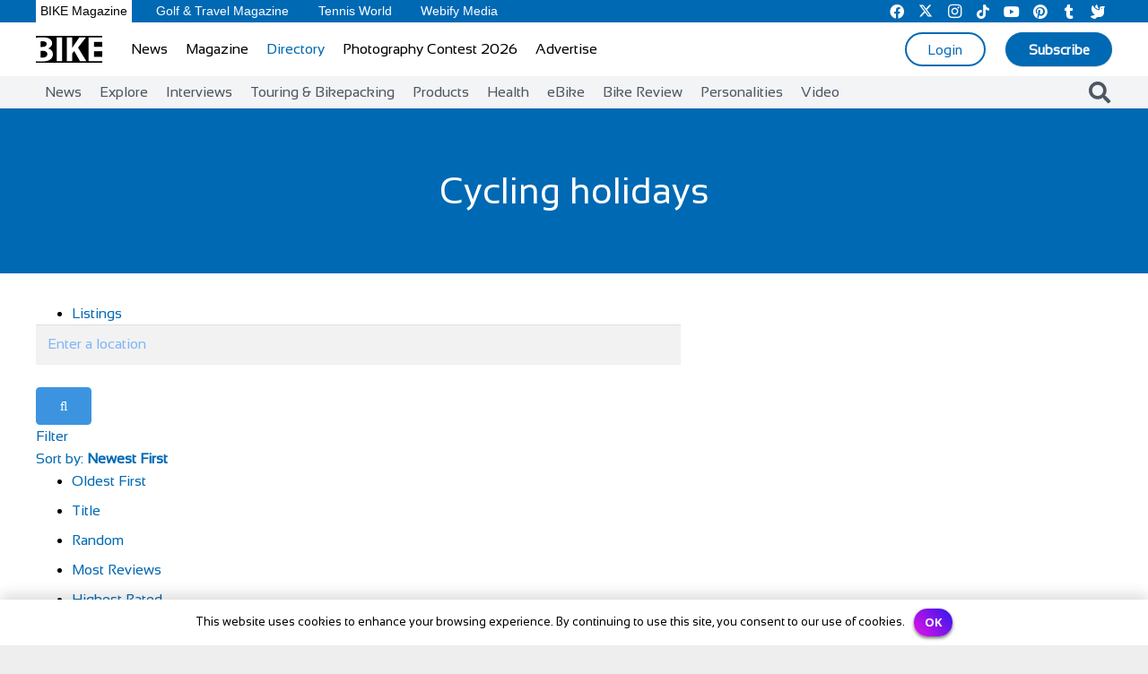

--- FILE ---
content_type: text/html; charset=UTF-8
request_url: https://www.bike-mag.com/directory/categories/cycling-holidays
body_size: 54636
content:
<!DOCTYPE HTML>
<html lang="en-US" prefix="og: https://ogp.me/ns#">
<head>
	<meta charset="UTF-8">
	
<!-- Search Engine Optimization by Rank Math - https://rankmath.com/ -->
<title>Directory - BIKE Magazine</title>
<meta name="robots" content="follow, index, max-snippet:-1, max-video-preview:-1, max-image-preview:large"/>
<link rel="canonical" href="https://www.bike-mag.com/directory" />
<meta property="og:locale" content="en_US" />
<meta property="og:type" content="article" />
<meta property="og:title" content="Directory - BIKE Magazine" />
<meta property="og:url" content="https://www.bike-mag.com/directory" />
<meta property="og:site_name" content="BIKE Magazine" />
<meta property="article:publisher" content="https://www.facebook.com/thebikemag/" />
<meta property="article:author" content="https://www.facebook.com/thebikemag" />
<meta property="og:updated_time" content="2024-02-21T07:16:26+00:00" />
<meta property="fb:app_id" content="511233895939897" />
<meta property="og:image" content="https://www.bike-mag.com/wp-content/uploads/2020/08/BIKE_Directory.jpg" />
<meta property="og:image:secure_url" content="https://www.bike-mag.com/wp-content/uploads/2020/08/BIKE_Directory.jpg" />
<meta property="og:image:width" content="512" />
<meta property="og:image:height" content="512" />
<meta property="og:image:alt" content="Directory" />
<meta property="og:image:type" content="image/jpeg" />
<meta name="twitter:card" content="summary_large_image" />
<meta name="twitter:title" content="Directory - BIKE Magazine" />
<meta name="twitter:site" content="@TheBikeMag" />
<meta name="twitter:creator" content="@TheBikeMag" />
<meta name="twitter:image" content="https://www.bike-mag.com/wp-content/uploads/2020/08/BIKE_Directory.jpg" />
<meta name="twitter:label1" content="Time to read" />
<meta name="twitter:data1" content="Less than a minute" />
<script type="application/ld+json" class="rank-math-schema">{"@context":"https://schema.org","@graph":[{"@type":"Place","@id":"https://www.bike-mag.com/#place","geo":{"@type":"GeoCoordinates","latitude":"51.490880","longitude":"-0.033870"},"hasMap":"https://www.google.com/maps/search/?api=1&amp;query=51.490880,-0.033870","address":{"@type":"PostalAddress","streetAddress":"59 James house","addressLocality":"London","postalCode":"SE8 3PW","addressCountry":"United Kingdom"}},{"@type":"Organization","@id":"https://www.bike-mag.com/#organization","name":"BIKE Magazine","url":"https://www.bike-mag.com","sameAs":["https://www.facebook.com/thebikemag/","https://twitter.com/TheBikeMag"],"email":"hello@bike-mag.com","address":{"@type":"PostalAddress","streetAddress":"59 James house","addressLocality":"London","postalCode":"SE8 3PW","addressCountry":"United Kingdom"},"logo":{"@type":"ImageObject","@id":"https://www.bike-mag.com/#logo","url":"https://www.bike-mag.com/wp-content/uploads/2020/02/Logo.jpg","contentUrl":"https://www.bike-mag.com/wp-content/uploads/2020/02/Logo.jpg","caption":"BIKE Magazine","inLanguage":"en-US","width":"1024","height":"1024"},"contactPoint":[{"@type":"ContactPoint","telephone":"+44 (0)20 7097 5177","contactType":"sales"}],"location":{"@id":"https://www.bike-mag.com/#place"}},{"@type":"WebSite","@id":"https://www.bike-mag.com/#website","url":"https://www.bike-mag.com","name":"BIKE Magazine","publisher":{"@id":"https://www.bike-mag.com/#organization"},"inLanguage":"en-US"},{"@type":"ImageObject","@id":"https://www.bike-mag.com/wp-content/uploads/2020/08/BIKE_Directory.jpg","url":"https://www.bike-mag.com/wp-content/uploads/2020/08/BIKE_Directory.jpg","width":"512","height":"512","inLanguage":"en-US"},{"@type":"WebPage","@id":"https://www.bike-mag.com/directory#webpage","url":"https://www.bike-mag.com/directory","name":"Directory - BIKE Magazine","datePublished":"2018-03-03T12:55:59+00:00","dateModified":"2024-02-21T07:16:26+00:00","isPartOf":{"@id":"https://www.bike-mag.com/#website"},"primaryImageOfPage":{"@id":"https://www.bike-mag.com/wp-content/uploads/2020/08/BIKE_Directory.jpg"},"inLanguage":"en-US"},{"@type":"Service","name":"Directory - BIKE Magazine","offers":{"@type":"Offer","price":"0"},"@id":"https://www.bike-mag.com/directory#schema-64056","image":{"@id":"https://www.bike-mag.com/wp-content/uploads/2020/08/BIKE_Directory.jpg"},"mainEntityOfPage":{"@id":"https://www.bike-mag.com/directory#webpage"}}]}</script>
<!-- /Rank Math WordPress SEO plugin -->

<link rel='dns-prefetch' href='//www.bike-mag.com' />
<link rel='dns-prefetch' href='//maps.googleapis.com' />
<link rel='dns-prefetch' href='//js.hs-scripts.com' />
<link rel='dns-prefetch' href='//www.googletagmanager.com' />
<link rel='dns-prefetch' href='//ajax.googleapis.com' />
<link rel='dns-prefetch' href='//fonts.googleapis.com' />
<link rel="alternate" type="application/rss+xml" title="BIKE Magazine &raquo; Feed" href="https://www.bike-mag.com/feed" />
<link rel="alternate" type="application/rss+xml" title="BIKE Magazine &raquo; Comments Feed" href="https://www.bike-mag.com/comments/feed" />
<link rel="alternate" title="oEmbed (JSON)" type="application/json+oembed" href="https://www.bike-mag.com/wp-json/oembed/1.0/embed?url=https%3A%2F%2Fwww.bike-mag.com%2Fdirectory" />
<link rel="alternate" title="oEmbed (XML)" type="text/xml+oembed" href="https://www.bike-mag.com/wp-json/oembed/1.0/embed?url=https%3A%2F%2Fwww.bike-mag.com%2Fdirectory&#038;format=xml" />
<link rel="canonical" href="https://www.bike-mag.com/directory/" />
<meta name="viewport" content="width=device-width, initial-scale=1">
<meta name="theme-color" content="#f5f5f5">
<meta property="og:title" content="Directory - BIKE Magazine">
<meta property="og:url" content="https://www.bike-mag.com/directory">
<meta property="og:locale" content="en_US">
<meta property="og:site_name" content="BIKE Magazine">
<meta property="og:type" content="website">
<meta property="og:image" content="https://www.bike-mag.com/wp-content/uploads/2020/08/BIKE_Directory.jpg" itemprop="image">
<link rel="preload" href="https://www.bike-mag.com/wp-content/uploads/2021/01/Sansation_Regular.woff" as="font" type="font/woff" crossorigin><link rel="preload" href="https://www.bike-mag.com/wp-content/uploads/2021/01/Sansation_Bold.woff" as="font" type="font/woff" crossorigin><style id='wp-img-auto-sizes-contain-inline-css'>
img:is([sizes=auto i],[sizes^="auto," i]){contain-intrinsic-size:3000px 1500px}
/*# sourceURL=wp-img-auto-sizes-contain-inline-css */
</style>
<link rel='stylesheet' id='sabai-css' href='https://www.bike-mag.com/wp-content/plugins/sabai/assets/css/main.min.css?ver=6.9' media='screen' />
<link rel='stylesheet' id='sabai-directory-css' href='https://www.bike-mag.com/wp-content/plugins/sabai-directory/assets/css/main.min.css?ver=6.9' media='screen' />
<link rel='stylesheet' id='sabai-googlemaps-css' href='https://www.bike-mag.com/wp-content/plugins/sabai-googlemaps/assets/css/main.min.css?ver=6.9' media='screen' />
<link rel='stylesheet' id='sabai-paidlistings-css' href='https://www.bike-mag.com/wp-content/plugins/sabai-paidlistings/assets/css/main.min.css?ver=6.9' media='screen' />
<link rel='stylesheet' id='jquery-ui-css' href='//ajax.googleapis.com/ajax/libs/jqueryui/1.13.3/themes/ui-lightness/jquery-ui.min.css?ver=6.9' media='all' />
<link rel='stylesheet' id='jquery-bxslider-css' href='https://www.bike-mag.com/wp-content/plugins/sabai/assets/css/jquery.bxslider.min.css?ver=6.9' media='screen' />
<link rel='stylesheet' id='sabai-font-awesome-css' href='https://www.bike-mag.com/wp-content/plugins/sabai/assets/css/font-awesome.min.css?ver=6.9' media='screen' />
<style id='wp-emoji-styles-inline-css'>

	img.wp-smiley, img.emoji {
		display: inline !important;
		border: none !important;
		box-shadow: none !important;
		height: 1em !important;
		width: 1em !important;
		margin: 0 0.07em !important;
		vertical-align: -0.1em !important;
		background: none !important;
		padding: 0 !important;
	}
/*# sourceURL=wp-emoji-styles-inline-css */
</style>
<link rel='stylesheet' id='us-fonts-css' href='https://fonts.googleapis.com/css?family=Open+Sans%3A400%2C700&#038;display=swap&#038;ver=6.9' media='all' />
<link rel='stylesheet' id='us-theme-css' href='https://www.bike-mag.com/wp-content/uploads/us-assets/www.bike-mag.com.css?ver=47ed1306' media='all' />
<script src="https://www.bike-mag.com/wp-includes/js/jquery/jquery.min.js?ver=3.7.1" id="jquery-core-js"></script>
<script src="https://www.bike-mag.com/wp-content/plugins/sabai/assets/js/bootstrap.min.js" id="sabai-bootstrap-js"></script>
<script src="https://www.bike-mag.com/wp-content/plugins/sabai/assets/js/bootstrap-growl.min.js" id="sabai-bootstrap-growl-js"></script>
<script src="https://www.bike-mag.com/wp-content/plugins/sabai/assets/js/jquery.scrollTo.min.js" id="jquery-scrollto-js"></script>
<script src="https://www.bike-mag.com/wp-content/plugins/sabai/assets/js/jquery-ajaxreadystate.min.js" id="jquery-ajaxreadystate-js"></script>
<script src="https://www.bike-mag.com/wp-content/plugins/sabai/assets/js/sabai.min.js" id="sabai-js"></script>
<script src="https://www.bike-mag.com/wp-content/plugins/sabai/assets/js/autosize.min.js" id="autosize-js"></script>
<script src="https://www.bike-mag.com/wp-content/plugins/sabai/assets/js/jquery.coo_kie.min.js" id="jquery-cookie-js"></script>
<script src="https://www.bike-mag.com/wp-content/plugins/sabai/assets/js/jquery.bxslider.min.js" id="jquery-bxslider-js"></script>
<script src="//maps.googleapis.com/maps/api/js?v=3.33&amp;key=AIzaSyCy5X0UMhCrStzqbNHGHvNiEdcnDvmgVeg&amp;libraries=places&amp;language=en" id="sabai-googlemaps-js"></script>
<script src="https://www.bike-mag.com/wp-content/plugins/sabai-googlemaps/assets/js/infobox.min.js" id="sabai-googlemaps-infobox-js"></script>
<script src="https://www.bike-mag.com/wp-content/plugins/sabai-googlemaps/assets/js/sabai-googlemaps-map.min.js" id="sabai-googlemaps-map-js"></script>
<script src="https://www.bike-mag.com/wp-content/plugins/sabai-googlemaps/assets/js/sabai-googlemaps-autocomplete.min.js" id="sabai-googlemaps-autocomplete-js"></script>
<script src="https://www.bike-mag.com/wp-content/plugins/sabai-directory/assets/js/jquery.sticky.min.js" id="jquery-jsticky-js"></script>
<script src="https://www.bike-mag.com/wp-content/plugins/sabai/assets/js/typeahead.bundle.min.js" id="twitter-typeahead-js"></script>

<!-- Google tag (gtag.js) snippet added by Site Kit -->
<!-- Google Analytics snippet added by Site Kit -->
<script src="https://www.googletagmanager.com/gtag/js?id=GT-P8VDGQ8" id="google_gtagjs-js" async></script>
<script id="google_gtagjs-js-after">
window.dataLayer = window.dataLayer || [];function gtag(){dataLayer.push(arguments);}
gtag("set","linker",{"domains":["www.bike-mag.com"]});
gtag("js", new Date());
gtag("set", "developer_id.dZTNiMT", true);
gtag("config", "GT-P8VDGQ8");
//# sourceURL=google_gtagjs-js-after
</script>
<script></script><link rel="https://api.w.org/" href="https://www.bike-mag.com/wp-json/" /><link rel="alternate" title="JSON" type="application/json" href="https://www.bike-mag.com/wp-json/wp/v2/pages/10" /><link rel="EditURI" type="application/rsd+xml" title="RSD" href="https://www.bike-mag.com/xmlrpc.php?rsd" />
<meta name="generator" content="WordPress 6.9" />
<link rel='shortlink' href='https://www.bike-mag.com/?p=10' />

<!-- This site is using AdRotate v5.17.2 to display their advertisements - https://ajdg.solutions/ -->
<!-- AdRotate CSS -->
<style type="text/css" media="screen">
	.g { margin:0px; padding:0px; overflow:hidden; line-height:1; zoom:1; }
	.g img { height:auto; }
	.g-col { position:relative; float:left; }
	.g-col:first-child { margin-left: 0; }
	.g-col:last-child { margin-right: 0; }
	.g-1 { width:100%; max-width:300px; height:100%; max-height:600px; margin: 0 auto; }
	.g-2 { width:100%; max-width:728px; height:100%; max-height:90px; margin: 0 auto; }
	.g-3 { width:100%; max-width:300px; height:100%; max-height:250px; margin: 0 auto; }
	@media only screen and (max-width: 480px) {
		.g-col, .g-dyn, .g-single { width:100%; margin-left:0; margin-right:0; }
	}
</style>
<!-- /AdRotate CSS -->

<meta name="generator" content="Site Kit by Google 1.168.0" />			<!-- DO NOT COPY THIS SNIPPET! Start of Page Analytics Tracking for HubSpot WordPress plugin v11.3.33-->
			<script class="hsq-set-content-id" data-content-id="standard-page">
				var _hsq = _hsq || [];
				_hsq.push(["setContentType", "standard-page"]);
			</script>
			<!-- DO NOT COPY THIS SNIPPET! End of Page Analytics Tracking for HubSpot WordPress plugin -->
					<script id="us_add_no_touch">
			if ( ! /Android|webOS|iPhone|iPad|iPod|BlackBerry|IEMobile|Opera Mini/i.test( navigator.userAgent ) ) {
				document.documentElement.classList.add( "no-touch" );
			}
		</script>
				<script id="us_color_scheme_switch_class">
			if ( document.cookie.includes( "us_color_scheme_switch_is_on=true" ) ) {
				document.documentElement.classList.add( "us-color-scheme-on" );
			}
		</script>
		      <meta name="onesignal" content="wordpress-plugin"/>
            <script>

      window.OneSignalDeferred = window.OneSignalDeferred || [];

      OneSignalDeferred.push(function(OneSignal) {
        var oneSignal_options = {};
        window._oneSignalInitOptions = oneSignal_options;

        oneSignal_options['serviceWorkerParam'] = { scope: '/' };
oneSignal_options['serviceWorkerPath'] = 'OneSignalSDKWorker.js.php';

        OneSignal.Notifications.setDefaultUrl("https://www.bike-mag.com");

        oneSignal_options['wordpress'] = true;
oneSignal_options['appId'] = 'aa86625e-9ed8-49ea-84f3-b51aeca00993';
oneSignal_options['allowLocalhostAsSecureOrigin'] = true;
oneSignal_options['welcomeNotification'] = { };
oneSignal_options['welcomeNotification']['disable'] = true;
oneSignal_options['path'] = "https://www.bike-mag.com/wp-content/plugins/onesignal-free-web-push-notifications/sdk_files/";
oneSignal_options['safari_web_id'] = "web.onesignal.auto.0919e572-6b9a-4fc1-8566-50f787b3e729";
oneSignal_options['promptOptions'] = { };
              OneSignal.init(window._oneSignalInitOptions);
              OneSignal.Slidedown.promptPush()      });

      function documentInitOneSignal() {
        var oneSignal_elements = document.getElementsByClassName("OneSignal-prompt");

        var oneSignalLinkClickHandler = function(event) { OneSignal.Notifications.requestPermission(); event.preventDefault(); };        for(var i = 0; i < oneSignal_elements.length; i++)
          oneSignal_elements[i].addEventListener('click', oneSignalLinkClickHandler, false);
      }

      if (document.readyState === 'complete') {
           documentInitOneSignal();
      }
      else {
           window.addEventListener("load", function(event){
               documentInitOneSignal();
          });
      }
    </script>
<meta name="generator" content="Powered by WPBakery Page Builder - drag and drop page builder for WordPress."/>
<script type="text/javascript">var SABAI = SABAI || {}; SABAI.isRTL =  false; SABAI.domain = ""; SABAI.path = "/";</script><link rel="canonical" href="https://www.bike-mag.com/directory/categories/cycling-holidays" /><meta property="og:url" content="https://www.bike-mag.com/directory/categories/cycling-holidays" /><link rel="icon" href="https://www.bike-mag.com/wp-content/uploads/2020/02/Logo-150x150.jpg" sizes="32x32" />
<link rel="icon" href="https://www.bike-mag.com/wp-content/uploads/2020/02/Logo-300x300.jpg" sizes="192x192" />
<link rel="apple-touch-icon" href="https://www.bike-mag.com/wp-content/uploads/2020/02/Logo-300x300.jpg" />
<meta name="msapplication-TileImage" content="https://www.bike-mag.com/wp-content/uploads/2020/02/Logo-300x300.jpg" />
<noscript><style> .wpb_animate_when_almost_visible { opacity: 1; }</style></noscript>		<style id="us-icon-fonts">@font-face{font-display:swap;font-style:normal;font-family:"fontawesome";font-weight:900;src:url("https://www.bike-mag.com/wp-content/themes/Impreza/fonts/fa-solid-900.woff2?ver=8.42") format("woff2")}.fas{font-family:"fontawesome";font-weight:900}@font-face{font-display:swap;font-style:normal;font-family:"fontawesome";font-weight:400;src:url("https://www.bike-mag.com/wp-content/themes/Impreza/fonts/fa-regular-400.woff2?ver=8.42") format("woff2")}.far{font-family:"fontawesome";font-weight:400}@font-face{font-display:swap;font-style:normal;font-family:"fontawesome";font-weight:300;src:url("https://www.bike-mag.com/wp-content/themes/Impreza/fonts/fa-light-300.woff2?ver=8.42") format("woff2")}.fal{font-family:"fontawesome";font-weight:300}@font-face{font-display:swap;font-style:normal;font-family:"Font Awesome 5 Duotone";font-weight:900;src:url("https://www.bike-mag.com/wp-content/themes/Impreza/fonts/fa-duotone-900.woff2?ver=8.42") format("woff2")}.fad{font-family:"Font Awesome 5 Duotone";font-weight:900}.fad{position:relative}.fad:before{position:absolute}.fad:after{opacity:0.4}@font-face{font-display:swap;font-style:normal;font-family:"Font Awesome 5 Brands";font-weight:400;src:url("https://www.bike-mag.com/wp-content/themes/Impreza/fonts/fa-brands-400.woff2?ver=8.42") format("woff2")}.fab{font-family:"Font Awesome 5 Brands";font-weight:400}@font-face{font-display:block;font-style:normal;font-family:"Material Icons";font-weight:400;src:url("https://www.bike-mag.com/wp-content/themes/Impreza/fonts/material-icons.woff2?ver=8.42") format("woff2")}.material-icons{font-family:"Material Icons";font-weight:400}</style>
				<style id="us-current-header-css"> .l-subheader.at_top,.l-subheader.at_top .w-dropdown-list,.l-subheader.at_top .type_mobile .w-nav-list.level_1{background:#0069B4;color:#ffffff}.no-touch .l-subheader.at_top a:hover,.no-touch .l-header.bg_transparent .l-subheader.at_top .w-dropdown.opened a:hover{color:#f2f4f5}.l-header.bg_transparent:not(.sticky) .l-subheader.at_top{background:var(--color-header-top-transparent-bg);color:var(--color-header-top-transparent-text)}.no-touch .l-header.bg_transparent:not(.sticky) .at_top .w-cart-link:hover,.no-touch .l-header.bg_transparent:not(.sticky) .at_top .w-text a:hover,.no-touch .l-header.bg_transparent:not(.sticky) .at_top .w-html a:hover,.no-touch .l-header.bg_transparent:not(.sticky) .at_top .w-nav>a:hover,.no-touch .l-header.bg_transparent:not(.sticky) .at_top .w-menu a:hover,.no-touch .l-header.bg_transparent:not(.sticky) .at_top .w-search>a:hover,.no-touch .l-header.bg_transparent:not(.sticky) .at_top .w-socials.shape_none.color_text a:hover,.no-touch .l-header.bg_transparent:not(.sticky) .at_top .w-socials.shape_none.color_link a:hover,.no-touch .l-header.bg_transparent:not(.sticky) .at_top .w-dropdown a:hover,.no-touch .l-header.bg_transparent:not(.sticky) .at_top .type_desktop .menu-item.level_1.opened>a,.no-touch .l-header.bg_transparent:not(.sticky) .at_top .type_desktop .menu-item.level_1:hover>a{color:var(--color-header-transparent-text-hover)}.l-subheader.at_middle,.l-subheader.at_middle .w-dropdown-list,.l-subheader.at_middle .type_mobile .w-nav-list.level_1{background:#ffffff;color:#000000}.no-touch .l-subheader.at_middle a:hover,.no-touch .l-header.bg_transparent .l-subheader.at_middle .w-dropdown.opened a:hover{color:var(--color-header-middle-text-hover)}.l-header.bg_transparent:not(.sticky) .l-subheader.at_middle{background:var(--color-header-transparent-bg);color:#0069B4}.no-touch .l-header.bg_transparent:not(.sticky) .at_middle .w-cart-link:hover,.no-touch .l-header.bg_transparent:not(.sticky) .at_middle .w-text a:hover,.no-touch .l-header.bg_transparent:not(.sticky) .at_middle .w-html a:hover,.no-touch .l-header.bg_transparent:not(.sticky) .at_middle .w-nav>a:hover,.no-touch .l-header.bg_transparent:not(.sticky) .at_middle .w-menu a:hover,.no-touch .l-header.bg_transparent:not(.sticky) .at_middle .w-search>a:hover,.no-touch .l-header.bg_transparent:not(.sticky) .at_middle .w-socials.shape_none.color_text a:hover,.no-touch .l-header.bg_transparent:not(.sticky) .at_middle .w-socials.shape_none.color_link a:hover,.no-touch .l-header.bg_transparent:not(.sticky) .at_middle .w-dropdown a:hover,.no-touch .l-header.bg_transparent:not(.sticky) .at_middle .type_desktop .menu-item.level_1.opened>a,.no-touch .l-header.bg_transparent:not(.sticky) .at_middle .type_desktop .menu-item.level_1:hover>a{color:#0069B4}.l-subheader.at_bottom,.l-subheader.at_bottom .w-dropdown-list,.l-subheader.at_bottom .type_mobile .w-nav-list.level_1{background:#f2f4f5;color:#4e5663}.no-touch .l-subheader.at_bottom a:hover,.no-touch .l-header.bg_transparent .l-subheader.at_bottom .w-dropdown.opened a:hover{color:#ffffff}.l-header.bg_transparent:not(.sticky) .l-subheader.at_bottom{background:var(--color-header-transparent-bg);color:var(--color-header-transparent-text)}.no-touch .l-header.bg_transparent:not(.sticky) .at_bottom .w-cart-link:hover,.no-touch .l-header.bg_transparent:not(.sticky) .at_bottom .w-text a:hover,.no-touch .l-header.bg_transparent:not(.sticky) .at_bottom .w-html a:hover,.no-touch .l-header.bg_transparent:not(.sticky) .at_bottom .w-nav>a:hover,.no-touch .l-header.bg_transparent:not(.sticky) .at_bottom .w-menu a:hover,.no-touch .l-header.bg_transparent:not(.sticky) .at_bottom .w-search>a:hover,.no-touch .l-header.bg_transparent:not(.sticky) .at_bottom .w-socials.shape_none.color_text a:hover,.no-touch .l-header.bg_transparent:not(.sticky) .at_bottom .w-socials.shape_none.color_link a:hover,.no-touch .l-header.bg_transparent:not(.sticky) .at_bottom .w-dropdown a:hover,.no-touch .l-header.bg_transparent:not(.sticky) .at_bottom .type_desktop .menu-item.level_1.opened>a,.no-touch .l-header.bg_transparent:not(.sticky) .at_bottom .type_desktop .menu-item.level_1:hover>a{color:var(--color-header-transparent-text-hover)}.header_ver .l-header{background:#ffffff;color:#000000}@media (min-width:1281px){.hidden_for_default{display:none!important}.l-header{position:relative;z-index:111}.l-subheader{margin:0 auto}.l-subheader.width_full{padding-left:1.5rem;padding-right:1.5rem}.l-subheader-h{display:flex;align-items:center;position:relative;margin:0 auto;max-width:var(--site-content-width,1200px);height:inherit}.w-header-show{display:none}.l-header.pos_fixed{position:fixed;left:var(--site-outline-width,0);right:var(--site-outline-width,0)}.l-header.pos_fixed:not(.notransition) .l-subheader{transition-property:transform,background,box-shadow,line-height,height,visibility;transition-duration:.3s;transition-timing-function:cubic-bezier(.78,.13,.15,.86)}.headerinpos_bottom.sticky_first_section .l-header.pos_fixed{position:fixed!important}.header_hor .l-header.sticky_auto_hide{transition:margin .3s cubic-bezier(.78,.13,.15,.86) .1s}.header_hor .l-header.sticky_auto_hide.down{margin-top:calc(-1.1 * var(--header-sticky-height,0px) )}.l-header.bg_transparent:not(.sticky) .l-subheader{box-shadow:none!important;background:none}.l-header.bg_transparent~.l-main .l-section.width_full.height_auto:first-of-type>.l-section-h{padding-top:0!important;padding-bottom:0!important}.l-header.pos_static.bg_transparent{position:absolute;left:var(--site-outline-width,0);right:var(--site-outline-width,0)}.l-subheader.width_full .l-subheader-h{max-width:none!important}.l-header.shadow_thin .l-subheader.at_middle,.l-header.shadow_thin .l-subheader.at_bottom{box-shadow:0 1px 0 rgba(0,0,0,0.08)}.l-header.shadow_wide .l-subheader.at_middle,.l-header.shadow_wide .l-subheader.at_bottom{box-shadow:0 3px 5px -1px rgba(0,0,0,0.1),0 2px 1px -1px rgba(0,0,0,0.05)}.header_hor .l-subheader-cell>.w-cart{margin-left:0;margin-right:0}:root{--header-height:121px;--header-sticky-height:60px}.l-header:before{content:'121'}.l-header.sticky:before{content:'60'}.l-subheader.at_top{line-height:25px;height:25px;overflow:visible;visibility:visible}.l-header.sticky .l-subheader.at_top{line-height:0px;height:0px;overflow:hidden;visibility:hidden}.l-subheader.at_middle{line-height:60px;height:60px;overflow:visible;visibility:visible}.l-header.sticky .l-subheader.at_middle{line-height:60px;height:60px;overflow:visible;visibility:visible}.l-subheader.at_bottom{line-height:36px;height:36px;overflow:visible;visibility:visible}.l-header.sticky .l-subheader.at_bottom{line-height:0px;height:0px;overflow:hidden;visibility:hidden}.l-subheader.at_bottom .l-subheader-cell.at_left,.l-subheader.at_bottom .l-subheader-cell.at_right{display:flex;flex-basis:100px}.headerinpos_above .l-header.pos_fixed{overflow:hidden;transition:transform 0.3s;transform:translate3d(0,-100%,0)}.headerinpos_above .l-header.pos_fixed.sticky{overflow:visible;transform:none}.headerinpos_above .l-header.pos_fixed~.l-section>.l-section-h,.headerinpos_above .l-header.pos_fixed~.l-main .l-section:first-of-type>.l-section-h{padding-top:0!important}.headerinpos_below .l-header.pos_fixed:not(.sticky){position:absolute;top:100%}.headerinpos_below .l-header.pos_fixed~.l-main>.l-section:first-of-type>.l-section-h{padding-top:0!important}.headerinpos_below .l-header.pos_fixed~.l-main .l-section.full_height:nth-of-type(2){min-height:100vh}.headerinpos_below .l-header.pos_fixed~.l-main>.l-section:nth-of-type(2)>.l-section-h{padding-top:var(--header-height)}.headerinpos_bottom .l-header.pos_fixed:not(.sticky){position:absolute;top:100vh}.headerinpos_bottom .l-header.pos_fixed~.l-main>.l-section:first-of-type>.l-section-h{padding-top:0!important}.headerinpos_bottom .l-header.pos_fixed~.l-main>.l-section:first-of-type>.l-section-h{padding-bottom:var(--header-height)}.headerinpos_bottom .l-header.pos_fixed.bg_transparent~.l-main .l-section.valign_center:not(.height_auto):first-of-type>.l-section-h{top:calc( var(--header-height) / 2 )}.headerinpos_bottom .l-header.pos_fixed:not(.sticky) .w-cart.layout_dropdown .w-cart-content,.headerinpos_bottom .l-header.pos_fixed:not(.sticky) .w-nav.type_desktop .w-nav-list.level_2{bottom:100%;transform-origin:0 100%}.headerinpos_bottom .l-header.pos_fixed:not(.sticky) .w-nav.type_mobile.m_layout_dropdown .w-nav-list.level_1{top:auto;bottom:100%;box-shadow:var(--box-shadow-up)}.headerinpos_bottom .l-header.pos_fixed:not(.sticky) .w-nav.type_desktop .w-nav-list.level_3,.headerinpos_bottom .l-header.pos_fixed:not(.sticky) .w-nav.type_desktop .w-nav-list.level_4{top:auto;bottom:0;transform-origin:0 100%}.headerinpos_bottom .l-header.pos_fixed:not(.sticky) .w-dropdown-list{top:auto;bottom:-0.4em;padding-top:0.4em;padding-bottom:2.4em}.admin-bar .l-header.pos_static.bg_solid~.l-main .l-section.full_height:first-of-type{min-height:calc( 100vh - var(--header-height) - 32px )}.admin-bar .l-header.pos_fixed:not(.sticky_auto_hide)~.l-main .l-section.full_height:not(:first-of-type){min-height:calc( 100vh - var(--header-sticky-height) - 32px )}.admin-bar.headerinpos_below .l-header.pos_fixed~.l-main .l-section.full_height:nth-of-type(2){min-height:calc(100vh - 32px)}}@media (min-width:902px) and (max-width:1280px){.hidden_for_laptops{display:none!important}.l-header{position:relative;z-index:111}.l-subheader{margin:0 auto}.l-subheader.width_full{padding-left:1.5rem;padding-right:1.5rem}.l-subheader-h{display:flex;align-items:center;position:relative;margin:0 auto;max-width:var(--site-content-width,1200px);height:inherit}.w-header-show{display:none}.l-header.pos_fixed{position:fixed;left:var(--site-outline-width,0);right:var(--site-outline-width,0)}.l-header.pos_fixed:not(.notransition) .l-subheader{transition-property:transform,background,box-shadow,line-height,height,visibility;transition-duration:.3s;transition-timing-function:cubic-bezier(.78,.13,.15,.86)}.headerinpos_bottom.sticky_first_section .l-header.pos_fixed{position:fixed!important}.header_hor .l-header.sticky_auto_hide{transition:margin .3s cubic-bezier(.78,.13,.15,.86) .1s}.header_hor .l-header.sticky_auto_hide.down{margin-top:calc(-1.1 * var(--header-sticky-height,0px) )}.l-header.bg_transparent:not(.sticky) .l-subheader{box-shadow:none!important;background:none}.l-header.bg_transparent~.l-main .l-section.width_full.height_auto:first-of-type>.l-section-h{padding-top:0!important;padding-bottom:0!important}.l-header.pos_static.bg_transparent{position:absolute;left:var(--site-outline-width,0);right:var(--site-outline-width,0)}.l-subheader.width_full .l-subheader-h{max-width:none!important}.l-header.shadow_thin .l-subheader.at_middle,.l-header.shadow_thin .l-subheader.at_bottom{box-shadow:0 1px 0 rgba(0,0,0,0.08)}.l-header.shadow_wide .l-subheader.at_middle,.l-header.shadow_wide .l-subheader.at_bottom{box-shadow:0 3px 5px -1px rgba(0,0,0,0.1),0 2px 1px -1px rgba(0,0,0,0.05)}.header_hor .l-subheader-cell>.w-cart{margin-left:0;margin-right:0}:root{--header-height:121px;--header-sticky-height:60px}.l-header:before{content:'121'}.l-header.sticky:before{content:'60'}.l-subheader.at_top{line-height:25px;height:25px;overflow:visible;visibility:visible}.l-header.sticky .l-subheader.at_top{line-height:0px;height:0px;overflow:hidden;visibility:hidden}.l-subheader.at_middle{line-height:60px;height:60px;overflow:visible;visibility:visible}.l-header.sticky .l-subheader.at_middle{line-height:60px;height:60px;overflow:visible;visibility:visible}.l-subheader.at_bottom{line-height:36px;height:36px;overflow:visible;visibility:visible}.l-header.sticky .l-subheader.at_bottom{line-height:0px;height:0px;overflow:hidden;visibility:hidden}.headerinpos_above .l-header.pos_fixed{overflow:hidden;transition:transform 0.3s;transform:translate3d(0,-100%,0)}.headerinpos_above .l-header.pos_fixed.sticky{overflow:visible;transform:none}.headerinpos_above .l-header.pos_fixed~.l-section>.l-section-h,.headerinpos_above .l-header.pos_fixed~.l-main .l-section:first-of-type>.l-section-h{padding-top:0!important}.headerinpos_below .l-header.pos_fixed:not(.sticky){position:absolute;top:100%}.headerinpos_below .l-header.pos_fixed~.l-main>.l-section:first-of-type>.l-section-h{padding-top:0!important}.headerinpos_below .l-header.pos_fixed~.l-main .l-section.full_height:nth-of-type(2){min-height:100vh}.headerinpos_below .l-header.pos_fixed~.l-main>.l-section:nth-of-type(2)>.l-section-h{padding-top:var(--header-height)}.headerinpos_bottom .l-header.pos_fixed:not(.sticky){position:absolute;top:100vh}.headerinpos_bottom .l-header.pos_fixed~.l-main>.l-section:first-of-type>.l-section-h{padding-top:0!important}.headerinpos_bottom .l-header.pos_fixed~.l-main>.l-section:first-of-type>.l-section-h{padding-bottom:var(--header-height)}.headerinpos_bottom .l-header.pos_fixed.bg_transparent~.l-main .l-section.valign_center:not(.height_auto):first-of-type>.l-section-h{top:calc( var(--header-height) / 2 )}.headerinpos_bottom .l-header.pos_fixed:not(.sticky) .w-cart.layout_dropdown .w-cart-content,.headerinpos_bottom .l-header.pos_fixed:not(.sticky) .w-nav.type_desktop .w-nav-list.level_2{bottom:100%;transform-origin:0 100%}.headerinpos_bottom .l-header.pos_fixed:not(.sticky) .w-nav.type_mobile.m_layout_dropdown .w-nav-list.level_1{top:auto;bottom:100%;box-shadow:var(--box-shadow-up)}.headerinpos_bottom .l-header.pos_fixed:not(.sticky) .w-nav.type_desktop .w-nav-list.level_3,.headerinpos_bottom .l-header.pos_fixed:not(.sticky) .w-nav.type_desktop .w-nav-list.level_4{top:auto;bottom:0;transform-origin:0 100%}.headerinpos_bottom .l-header.pos_fixed:not(.sticky) .w-dropdown-list{top:auto;bottom:-0.4em;padding-top:0.4em;padding-bottom:2.4em}.admin-bar .l-header.pos_static.bg_solid~.l-main .l-section.full_height:first-of-type{min-height:calc( 100vh - var(--header-height) - 32px )}.admin-bar .l-header.pos_fixed:not(.sticky_auto_hide)~.l-main .l-section.full_height:not(:first-of-type){min-height:calc( 100vh - var(--header-sticky-height) - 32px )}.admin-bar.headerinpos_below .l-header.pos_fixed~.l-main .l-section.full_height:nth-of-type(2){min-height:calc(100vh - 32px)}}@media (min-width:602px) and (max-width:901px){.hidden_for_tablets{display:none!important}.l-header{position:relative;z-index:111}.l-subheader{margin:0 auto}.l-subheader.width_full{padding-left:1.5rem;padding-right:1.5rem}.l-subheader-h{display:flex;align-items:center;position:relative;margin:0 auto;max-width:var(--site-content-width,1200px);height:inherit}.w-header-show{display:none}.l-header.pos_fixed{position:fixed;left:var(--site-outline-width,0);right:var(--site-outline-width,0)}.l-header.pos_fixed:not(.notransition) .l-subheader{transition-property:transform,background,box-shadow,line-height,height,visibility;transition-duration:.3s;transition-timing-function:cubic-bezier(.78,.13,.15,.86)}.headerinpos_bottom.sticky_first_section .l-header.pos_fixed{position:fixed!important}.header_hor .l-header.sticky_auto_hide{transition:margin .3s cubic-bezier(.78,.13,.15,.86) .1s}.header_hor .l-header.sticky_auto_hide.down{margin-top:calc(-1.1 * var(--header-sticky-height,0px) )}.l-header.bg_transparent:not(.sticky) .l-subheader{box-shadow:none!important;background:none}.l-header.bg_transparent~.l-main .l-section.width_full.height_auto:first-of-type>.l-section-h{padding-top:0!important;padding-bottom:0!important}.l-header.pos_static.bg_transparent{position:absolute;left:var(--site-outline-width,0);right:var(--site-outline-width,0)}.l-subheader.width_full .l-subheader-h{max-width:none!important}.l-header.shadow_thin .l-subheader.at_middle,.l-header.shadow_thin .l-subheader.at_bottom{box-shadow:0 1px 0 rgba(0,0,0,0.08)}.l-header.shadow_wide .l-subheader.at_middle,.l-header.shadow_wide .l-subheader.at_bottom{box-shadow:0 3px 5px -1px rgba(0,0,0,0.1),0 2px 1px -1px rgba(0,0,0,0.05)}.header_hor .l-subheader-cell>.w-cart{margin-left:0;margin-right:0}:root{--header-height:166px;--header-sticky-height:110px}.l-header:before{content:'166'}.l-header.sticky:before{content:'110'}.l-subheader.at_top{line-height:36px;height:36px;overflow:visible;visibility:visible}.l-header.sticky .l-subheader.at_top{line-height:0px;height:0px;overflow:hidden;visibility:hidden}.l-subheader.at_middle{line-height:80px;height:80px;overflow:visible;visibility:visible}.l-header.sticky .l-subheader.at_middle{line-height:60px;height:60px;overflow:visible;visibility:visible}.l-subheader.at_bottom{line-height:50px;height:50px;overflow:visible;visibility:visible}.l-header.sticky .l-subheader.at_bottom{line-height:50px;height:50px;overflow:visible;visibility:visible}}@media (max-width:601px){.hidden_for_mobiles{display:none!important}.l-subheader.at_top{display:none}.l-subheader.at_bottom{display:none}.l-header{position:relative;z-index:111}.l-subheader{margin:0 auto}.l-subheader.width_full{padding-left:1.5rem;padding-right:1.5rem}.l-subheader-h{display:flex;align-items:center;position:relative;margin:0 auto;max-width:var(--site-content-width,1200px);height:inherit}.w-header-show{display:none}.l-header.pos_fixed{position:fixed;left:var(--site-outline-width,0);right:var(--site-outline-width,0)}.l-header.pos_fixed:not(.notransition) .l-subheader{transition-property:transform,background,box-shadow,line-height,height,visibility;transition-duration:.3s;transition-timing-function:cubic-bezier(.78,.13,.15,.86)}.headerinpos_bottom.sticky_first_section .l-header.pos_fixed{position:fixed!important}.header_hor .l-header.sticky_auto_hide{transition:margin .3s cubic-bezier(.78,.13,.15,.86) .1s}.header_hor .l-header.sticky_auto_hide.down{margin-top:calc(-1.1 * var(--header-sticky-height,0px) )}.l-header.bg_transparent:not(.sticky) .l-subheader{box-shadow:none!important;background:none}.l-header.bg_transparent~.l-main .l-section.width_full.height_auto:first-of-type>.l-section-h{padding-top:0!important;padding-bottom:0!important}.l-header.pos_static.bg_transparent{position:absolute;left:var(--site-outline-width,0);right:var(--site-outline-width,0)}.l-subheader.width_full .l-subheader-h{max-width:none!important}.l-header.shadow_thin .l-subheader.at_middle,.l-header.shadow_thin .l-subheader.at_bottom{box-shadow:0 1px 0 rgba(0,0,0,0.08)}.l-header.shadow_wide .l-subheader.at_middle,.l-header.shadow_wide .l-subheader.at_bottom{box-shadow:0 3px 5px -1px rgba(0,0,0,0.1),0 2px 1px -1px rgba(0,0,0,0.05)}.header_hor .l-subheader-cell>.w-cart{margin-left:0;margin-right:0}:root{--header-height:50px;--header-sticky-height:50px}.l-header:before{content:'50'}.l-header.sticky:before{content:'50'}.l-subheader.at_top{line-height:36px;height:36px;overflow:visible;visibility:visible}.l-header.sticky .l-subheader.at_top{line-height:0px;height:0px;overflow:hidden;visibility:hidden}.l-subheader.at_middle{line-height:50px;height:50px;overflow:visible;visibility:visible}.l-header.sticky .l-subheader.at_middle{line-height:50px;height:50px;overflow:visible;visibility:visible}.l-subheader.at_middle .l-subheader-cell.at_left,.l-subheader.at_middle .l-subheader-cell.at_right{display:flex;flex-basis:100px}.l-subheader.at_bottom{line-height:50px;height:50px;overflow:visible;visibility:visible}.l-header.sticky .l-subheader.at_bottom{line-height:50px;height:50px;overflow:visible;visibility:visible}}@media (min-width:1281px){.ush_image_1{height:48px!important}.l-header.sticky .ush_image_1{height:48px!important}}@media (min-width:902px) and (max-width:1280px){.ush_image_1{height:30px!important}.l-header.sticky .ush_image_1{height:30px!important}}@media (min-width:602px) and (max-width:901px){.ush_image_1{height:32px!important}.l-header.sticky .ush_image_1{height:32px!important}}@media (max-width:601px){.ush_image_1{height:30px!important}.l-header.sticky .ush_image_1{height:30px!important}}@media (min-width:1281px){.ush_image_2{height:48px!important}.l-header.sticky .ush_image_2{height:48px!important}}@media (min-width:902px) and (max-width:1280px){.ush_image_2{height:30px!important}.l-header.sticky .ush_image_2{height:30px!important}}@media (min-width:602px) and (max-width:901px){.ush_image_2{height:32px!important}.l-header.sticky .ush_image_2{height:32px!important}}@media (max-width:601px){.ush_image_2{height:30px!important}.l-header.sticky .ush_image_2{height:30px!important}}.header_hor .ush_menu_2.type_desktop .menu-item.level_1>a:not(.w-btn){padding-left:10px;padding-right:10px}.header_hor .ush_menu_2.type_desktop .menu-item.level_1>a.w-btn{margin-left:10px;margin-right:10px}.header_hor .ush_menu_2.type_desktop.align-edges>.w-nav-list.level_1{margin-left:-10px;margin-right:-10px}.header_ver .ush_menu_2.type_desktop .menu-item.level_1>a:not(.w-btn){padding-top:10px;padding-bottom:10px}.header_ver .ush_menu_2.type_desktop .menu-item.level_1>a.w-btn{margin-top:10px;margin-bottom:10px}.ush_menu_2.type_desktop .menu-item:not(.level_1){font-size:1rem}.ush_menu_2.type_mobile .w-nav-anchor.level_1,.ush_menu_2.type_mobile .w-nav-anchor.level_1 + .w-nav-arrow{font-size:1.1rem}.ush_menu_2.type_mobile .w-nav-anchor:not(.level_1),.ush_menu_2.type_mobile .w-nav-anchor:not(.level_1) + .w-nav-arrow{font-size:0.9rem}@media (min-width:1281px){.ush_menu_2 .w-nav-icon{--icon-size:20px;--icon-size-int:20}}@media (min-width:902px) and (max-width:1280px){.ush_menu_2 .w-nav-icon{--icon-size:32px;--icon-size-int:32}}@media (min-width:602px) and (max-width:901px){.ush_menu_2 .w-nav-icon{--icon-size:20px;--icon-size-int:20}}@media (max-width:601px){.ush_menu_2 .w-nav-icon{--icon-size:20px;--icon-size-int:20}}@media screen and (max-width:899px){.w-nav.ush_menu_2>.w-nav-list.level_1{display:none}.ush_menu_2 .w-nav-control{display:flex}}.no-touch .ush_menu_2 .w-nav-item.level_1.opened>a:not(.w-btn),.no-touch .ush_menu_2 .w-nav-item.level_1:hover>a:not(.w-btn){background:#3c78e0;color:#ffffff}.ush_menu_2 .w-nav-item.level_1.current-menu-item>a:not(.w-btn),.ush_menu_2 .w-nav-item.level_1.current-menu-ancestor>a:not(.w-btn),.ush_menu_2 .w-nav-item.level_1.current-page-ancestor>a:not(.w-btn){background:#2b2c36;color:#3c78e0}.l-header.bg_transparent:not(.sticky) .ush_menu_2.type_desktop .w-nav-item.level_1.current-menu-item>a:not(.w-btn),.l-header.bg_transparent:not(.sticky) .ush_menu_2.type_desktop .w-nav-item.level_1.current-menu-ancestor>a:not(.w-btn),.l-header.bg_transparent:not(.sticky) .ush_menu_2.type_desktop .w-nav-item.level_1.current-page-ancestor>a:not(.w-btn){background:transparent;color:#42baff}.ush_menu_2 .w-nav-list:not(.level_1){background:#1b98e0;color:#ffffff}.no-touch .ush_menu_2 .w-nav-item:not(.level_1)>a:focus,.no-touch .ush_menu_2 .w-nav-item:not(.level_1):hover>a{background:#ffffff;color:#1b98e0}.ush_menu_2 .w-nav-item:not(.level_1).current-menu-item>a,.ush_menu_2 .w-nav-item:not(.level_1).current-menu-ancestor>a,.ush_menu_2 .w-nav-item:not(.level_1).current-page-ancestor>a{background:#1487ca;color:#ffffff}.header_hor .ush_menu_1.type_desktop .menu-item.level_1>a:not(.w-btn){padding-left:10px;padding-right:10px}.header_hor .ush_menu_1.type_desktop .menu-item.level_1>a.w-btn{margin-left:10px;margin-right:10px}.header_hor .ush_menu_1.type_desktop.align-edges>.w-nav-list.level_1{margin-left:-10px;margin-right:-10px}.header_ver .ush_menu_1.type_desktop .menu-item.level_1>a:not(.w-btn){padding-top:10px;padding-bottom:10px}.header_ver .ush_menu_1.type_desktop .menu-item.level_1>a.w-btn{margin-top:10px;margin-bottom:10px}.ush_menu_1.type_desktop .menu-item:not(.level_1){font-size:1rem}.ush_menu_1.type_mobile .w-nav-anchor.level_1,.ush_menu_1.type_mobile .w-nav-anchor.level_1 + .w-nav-arrow{font-size:1.1rem}.ush_menu_1.type_mobile .w-nav-anchor:not(.level_1),.ush_menu_1.type_mobile .w-nav-anchor:not(.level_1) + .w-nav-arrow{font-size:0.9rem}@media (min-width:1281px){.ush_menu_1 .w-nav-icon{--icon-size:36px;--icon-size-int:36}}@media (min-width:902px) and (max-width:1280px){.ush_menu_1 .w-nav-icon{--icon-size:32px;--icon-size-int:32}}@media (min-width:602px) and (max-width:901px){.ush_menu_1 .w-nav-icon{--icon-size:28px;--icon-size-int:28}}@media (max-width:601px){.ush_menu_1 .w-nav-icon{--icon-size:24px;--icon-size-int:24}}@media screen and (max-width:899px){.w-nav.ush_menu_1>.w-nav-list.level_1{display:none}.ush_menu_1 .w-nav-control{display:flex}}.no-touch .ush_menu_1 .w-nav-item.level_1.opened>a:not(.w-btn),.no-touch .ush_menu_1 .w-nav-item.level_1:hover>a:not(.w-btn){background:transparent;color:#0069B4}.ush_menu_1 .w-nav-item.level_1.current-menu-item>a:not(.w-btn),.ush_menu_1 .w-nav-item.level_1.current-menu-ancestor>a:not(.w-btn),.ush_menu_1 .w-nav-item.level_1.current-page-ancestor>a:not(.w-btn){background:transparent;color:#0069B4}.l-header.bg_transparent:not(.sticky) .ush_menu_1.type_desktop .w-nav-item.level_1.current-menu-item>a:not(.w-btn),.l-header.bg_transparent:not(.sticky) .ush_menu_1.type_desktop .w-nav-item.level_1.current-menu-ancestor>a:not(.w-btn),.l-header.bg_transparent:not(.sticky) .ush_menu_1.type_desktop .w-nav-item.level_1.current-page-ancestor>a:not(.w-btn){background:transparent;color:#0069B4}.ush_menu_1 .w-nav-list:not(.level_1){background:var(--color-header-middle-bg);color:var(--color-header-middle-text)}.no-touch .ush_menu_1 .w-nav-item:not(.level_1)>a:focus,.no-touch .ush_menu_1 .w-nav-item:not(.level_1):hover>a{background:transparent;color:#0069B4}.ush_menu_1 .w-nav-item:not(.level_1).current-menu-item>a,.ush_menu_1 .w-nav-item:not(.level_1).current-menu-ancestor>a,.ush_menu_1 .w-nav-item:not(.level_1).current-page-ancestor>a{background:transparent;color:var(--color-header-middle-text)}@media (min-width:1281px){.ush_search_1.layout_simple{max-width:240px}.ush_search_1.layout_modern.active{width:240px}.ush_search_1{font-size:17px}}@media (min-width:902px) and (max-width:1280px){.ush_search_1.layout_simple{max-width:250px}.ush_search_1.layout_modern.active{width:250px}.ush_search_1{font-size:24px}}@media (min-width:602px) and (max-width:901px){.ush_search_1.layout_simple{max-width:200px}.ush_search_1.layout_modern.active{width:200px}.ush_search_1{font-size:17px}}@media (max-width:601px){.ush_search_1{font-size:17px}}@media (min-width:1281px){.ush_search_2.layout_simple{max-width:300px}.ush_search_2.layout_modern.active{width:300px}.ush_search_2{font-size:18px}}@media (min-width:902px) and (max-width:1280px){.ush_search_2.layout_simple{max-width:250px}.ush_search_2.layout_modern.active{width:250px}.ush_search_2{font-size:24px}}@media (min-width:602px) and (max-width:901px){.ush_search_2.layout_simple{max-width:200px}.ush_search_2.layout_modern.active{width:200px}.ush_search_2{font-size:18px}}@media (max-width:601px){.ush_search_2{font-size:18px}}@media (min-width:1281px){.ush_cart_1 .w-cart-link{font-size:15px}}@media (min-width:902px) and (max-width:1280px){.ush_cart_1 .w-cart-link{font-size:24px}}@media (min-width:602px) and (max-width:901px){.ush_cart_1 .w-cart-link{font-size:15px}}@media (max-width:601px){.ush_cart_1 .w-cart-link{font-size:15px}}.ush_search_1{width:240!important}.ush_text_1{color:#000000!important;font-size:14px!important;font-family:Arial,Helvetica,sans-serif!important;padding:5px!important;background:#ffffff!important}.ush_text_2{font-family:Arial,Helvetica,sans-serif!important;font-size:14px!important;padding-left:5px!important;padding-right:5px!important}.ush_text_4{font-family:Arial,Helvetica,sans-serif!important;font-size:14px!important;padding-left:5px!important;padding-right:5px!important}.ush_text_3{font-family:Arial,Helvetica,sans-serif!important;font-size:14px!important;padding-left:5px!important;padding-right:5px!important}</style>
		<meta name="p:domain_verify" content="448d7654f2ce4d12d4d669cd4bf68364"/><style id="us-design-options-css">.us_custom_064d9100{margin-bottom:0!important}.us_custom_d71febc2{color:#2b2c36!important;background:#6b748b!important}.us_custom_43d836d8{padding-top:10px!important;padding-bottom:10px!important}</style><style id='global-styles-inline-css'>
:root{--wp--preset--aspect-ratio--square: 1;--wp--preset--aspect-ratio--4-3: 4/3;--wp--preset--aspect-ratio--3-4: 3/4;--wp--preset--aspect-ratio--3-2: 3/2;--wp--preset--aspect-ratio--2-3: 2/3;--wp--preset--aspect-ratio--16-9: 16/9;--wp--preset--aspect-ratio--9-16: 9/16;--wp--preset--color--black: #000000;--wp--preset--color--cyan-bluish-gray: #abb8c3;--wp--preset--color--white: #ffffff;--wp--preset--color--pale-pink: #f78da7;--wp--preset--color--vivid-red: #cf2e2e;--wp--preset--color--luminous-vivid-orange: #ff6900;--wp--preset--color--luminous-vivid-amber: #fcb900;--wp--preset--color--light-green-cyan: #7bdcb5;--wp--preset--color--vivid-green-cyan: #00d084;--wp--preset--color--pale-cyan-blue: #8ed1fc;--wp--preset--color--vivid-cyan-blue: #0693e3;--wp--preset--color--vivid-purple: #9b51e0;--wp--preset--gradient--vivid-cyan-blue-to-vivid-purple: linear-gradient(135deg,rgb(6,147,227) 0%,rgb(155,81,224) 100%);--wp--preset--gradient--light-green-cyan-to-vivid-green-cyan: linear-gradient(135deg,rgb(122,220,180) 0%,rgb(0,208,130) 100%);--wp--preset--gradient--luminous-vivid-amber-to-luminous-vivid-orange: linear-gradient(135deg,rgb(252,185,0) 0%,rgb(255,105,0) 100%);--wp--preset--gradient--luminous-vivid-orange-to-vivid-red: linear-gradient(135deg,rgb(255,105,0) 0%,rgb(207,46,46) 100%);--wp--preset--gradient--very-light-gray-to-cyan-bluish-gray: linear-gradient(135deg,rgb(238,238,238) 0%,rgb(169,184,195) 100%);--wp--preset--gradient--cool-to-warm-spectrum: linear-gradient(135deg,rgb(74,234,220) 0%,rgb(151,120,209) 20%,rgb(207,42,186) 40%,rgb(238,44,130) 60%,rgb(251,105,98) 80%,rgb(254,248,76) 100%);--wp--preset--gradient--blush-light-purple: linear-gradient(135deg,rgb(255,206,236) 0%,rgb(152,150,240) 100%);--wp--preset--gradient--blush-bordeaux: linear-gradient(135deg,rgb(254,205,165) 0%,rgb(254,45,45) 50%,rgb(107,0,62) 100%);--wp--preset--gradient--luminous-dusk: linear-gradient(135deg,rgb(255,203,112) 0%,rgb(199,81,192) 50%,rgb(65,88,208) 100%);--wp--preset--gradient--pale-ocean: linear-gradient(135deg,rgb(255,245,203) 0%,rgb(182,227,212) 50%,rgb(51,167,181) 100%);--wp--preset--gradient--electric-grass: linear-gradient(135deg,rgb(202,248,128) 0%,rgb(113,206,126) 100%);--wp--preset--gradient--midnight: linear-gradient(135deg,rgb(2,3,129) 0%,rgb(40,116,252) 100%);--wp--preset--font-size--small: 13px;--wp--preset--font-size--medium: 20px;--wp--preset--font-size--large: 36px;--wp--preset--font-size--x-large: 42px;--wp--preset--spacing--20: 0.44rem;--wp--preset--spacing--30: 0.67rem;--wp--preset--spacing--40: 1rem;--wp--preset--spacing--50: 1.5rem;--wp--preset--spacing--60: 2.25rem;--wp--preset--spacing--70: 3.38rem;--wp--preset--spacing--80: 5.06rem;--wp--preset--shadow--natural: 6px 6px 9px rgba(0, 0, 0, 0.2);--wp--preset--shadow--deep: 12px 12px 50px rgba(0, 0, 0, 0.4);--wp--preset--shadow--sharp: 6px 6px 0px rgba(0, 0, 0, 0.2);--wp--preset--shadow--outlined: 6px 6px 0px -3px rgb(255, 255, 255), 6px 6px rgb(0, 0, 0);--wp--preset--shadow--crisp: 6px 6px 0px rgb(0, 0, 0);}:where(.is-layout-flex){gap: 0.5em;}:where(.is-layout-grid){gap: 0.5em;}body .is-layout-flex{display: flex;}.is-layout-flex{flex-wrap: wrap;align-items: center;}.is-layout-flex > :is(*, div){margin: 0;}body .is-layout-grid{display: grid;}.is-layout-grid > :is(*, div){margin: 0;}:where(.wp-block-columns.is-layout-flex){gap: 2em;}:where(.wp-block-columns.is-layout-grid){gap: 2em;}:where(.wp-block-post-template.is-layout-flex){gap: 1.25em;}:where(.wp-block-post-template.is-layout-grid){gap: 1.25em;}.has-black-color{color: var(--wp--preset--color--black) !important;}.has-cyan-bluish-gray-color{color: var(--wp--preset--color--cyan-bluish-gray) !important;}.has-white-color{color: var(--wp--preset--color--white) !important;}.has-pale-pink-color{color: var(--wp--preset--color--pale-pink) !important;}.has-vivid-red-color{color: var(--wp--preset--color--vivid-red) !important;}.has-luminous-vivid-orange-color{color: var(--wp--preset--color--luminous-vivid-orange) !important;}.has-luminous-vivid-amber-color{color: var(--wp--preset--color--luminous-vivid-amber) !important;}.has-light-green-cyan-color{color: var(--wp--preset--color--light-green-cyan) !important;}.has-vivid-green-cyan-color{color: var(--wp--preset--color--vivid-green-cyan) !important;}.has-pale-cyan-blue-color{color: var(--wp--preset--color--pale-cyan-blue) !important;}.has-vivid-cyan-blue-color{color: var(--wp--preset--color--vivid-cyan-blue) !important;}.has-vivid-purple-color{color: var(--wp--preset--color--vivid-purple) !important;}.has-black-background-color{background-color: var(--wp--preset--color--black) !important;}.has-cyan-bluish-gray-background-color{background-color: var(--wp--preset--color--cyan-bluish-gray) !important;}.has-white-background-color{background-color: var(--wp--preset--color--white) !important;}.has-pale-pink-background-color{background-color: var(--wp--preset--color--pale-pink) !important;}.has-vivid-red-background-color{background-color: var(--wp--preset--color--vivid-red) !important;}.has-luminous-vivid-orange-background-color{background-color: var(--wp--preset--color--luminous-vivid-orange) !important;}.has-luminous-vivid-amber-background-color{background-color: var(--wp--preset--color--luminous-vivid-amber) !important;}.has-light-green-cyan-background-color{background-color: var(--wp--preset--color--light-green-cyan) !important;}.has-vivid-green-cyan-background-color{background-color: var(--wp--preset--color--vivid-green-cyan) !important;}.has-pale-cyan-blue-background-color{background-color: var(--wp--preset--color--pale-cyan-blue) !important;}.has-vivid-cyan-blue-background-color{background-color: var(--wp--preset--color--vivid-cyan-blue) !important;}.has-vivid-purple-background-color{background-color: var(--wp--preset--color--vivid-purple) !important;}.has-black-border-color{border-color: var(--wp--preset--color--black) !important;}.has-cyan-bluish-gray-border-color{border-color: var(--wp--preset--color--cyan-bluish-gray) !important;}.has-white-border-color{border-color: var(--wp--preset--color--white) !important;}.has-pale-pink-border-color{border-color: var(--wp--preset--color--pale-pink) !important;}.has-vivid-red-border-color{border-color: var(--wp--preset--color--vivid-red) !important;}.has-luminous-vivid-orange-border-color{border-color: var(--wp--preset--color--luminous-vivid-orange) !important;}.has-luminous-vivid-amber-border-color{border-color: var(--wp--preset--color--luminous-vivid-amber) !important;}.has-light-green-cyan-border-color{border-color: var(--wp--preset--color--light-green-cyan) !important;}.has-vivid-green-cyan-border-color{border-color: var(--wp--preset--color--vivid-green-cyan) !important;}.has-pale-cyan-blue-border-color{border-color: var(--wp--preset--color--pale-cyan-blue) !important;}.has-vivid-cyan-blue-border-color{border-color: var(--wp--preset--color--vivid-cyan-blue) !important;}.has-vivid-purple-border-color{border-color: var(--wp--preset--color--vivid-purple) !important;}.has-vivid-cyan-blue-to-vivid-purple-gradient-background{background: var(--wp--preset--gradient--vivid-cyan-blue-to-vivid-purple) !important;}.has-light-green-cyan-to-vivid-green-cyan-gradient-background{background: var(--wp--preset--gradient--light-green-cyan-to-vivid-green-cyan) !important;}.has-luminous-vivid-amber-to-luminous-vivid-orange-gradient-background{background: var(--wp--preset--gradient--luminous-vivid-amber-to-luminous-vivid-orange) !important;}.has-luminous-vivid-orange-to-vivid-red-gradient-background{background: var(--wp--preset--gradient--luminous-vivid-orange-to-vivid-red) !important;}.has-very-light-gray-to-cyan-bluish-gray-gradient-background{background: var(--wp--preset--gradient--very-light-gray-to-cyan-bluish-gray) !important;}.has-cool-to-warm-spectrum-gradient-background{background: var(--wp--preset--gradient--cool-to-warm-spectrum) !important;}.has-blush-light-purple-gradient-background{background: var(--wp--preset--gradient--blush-light-purple) !important;}.has-blush-bordeaux-gradient-background{background: var(--wp--preset--gradient--blush-bordeaux) !important;}.has-luminous-dusk-gradient-background{background: var(--wp--preset--gradient--luminous-dusk) !important;}.has-pale-ocean-gradient-background{background: var(--wp--preset--gradient--pale-ocean) !important;}.has-electric-grass-gradient-background{background: var(--wp--preset--gradient--electric-grass) !important;}.has-midnight-gradient-background{background: var(--wp--preset--gradient--midnight) !important;}.has-small-font-size{font-size: var(--wp--preset--font-size--small) !important;}.has-medium-font-size{font-size: var(--wp--preset--font-size--medium) !important;}.has-large-font-size{font-size: var(--wp--preset--font-size--large) !important;}.has-x-large-font-size{font-size: var(--wp--preset--font-size--x-large) !important;}
/*# sourceURL=global-styles-inline-css */
</style>
<link rel='stylesheet' id='ipt-plugin-uif-jquery-icon-css' href='https://www.bike-mag.com/wp-content/plugins/wp-fsqm-pro/static/fonts/jquery.iconfont/jquery-ui.icon-font.min.css?ver=4.19.1' media='all' />
<link rel='stylesheet' id='ipt-icomoon-fonts-css' href='https://www.bike-mag.com/wp-content/plugins/wp-fsqm-pro/static/fonts/icomoon/icomoon.min.css?ver=4.19.1' media='all' />
<link rel='stylesheet' id='ipt-plugin-uif-animate-css-css' href='https://www.bike-mag.com/wp-content/plugins/wp-fsqm-pro/static/front/css/animations/animate.css?ver=4.19.1' media='all' />
<link rel='stylesheet' id='ipt-js-tooltipster-css' href='https://www.bike-mag.com/wp-content/plugins/wp-fsqm-pro/bower_components/tooltipster/dist/css/tooltipster.bundle.min.css?ver=4.19.1' media='all' />
<link rel='stylesheet' id='ipt-js-tooltipster-theme-css' href='https://www.bike-mag.com/wp-content/plugins/wp-fsqm-pro/bower_components/tooltipster/dist/css/plugins/tooltipster/sideTip/themes/tooltipster-sideTip-shadow.min.css?ver=4.19.1' media='all' />
<link rel='stylesheet' id='ipt-eform-material-jquery-ui-structure-css' href='https://www.bike-mag.com/wp-content/plugins/wp-fsqm-pro/static/front/css/jquery-ui/jquery-ui.structure.css?ver=4.19.1' media='all' />
<link rel='stylesheet' id='material-indigo_0-css' href='https://www.bike-mag.com/wp-content/plugins/wp-fsqm-pro/static/front/css/material-themes/light-themes/indigo.css?ver=4.19.1' media='all' />
<link rel='stylesheet' id='ipt-eform-material-font-css' href='https://fonts.googleapis.com/css?family=Noto+Sans%7CRoboto%3A300%2C400%2C400i%2C700&#038;ver=4.19.1' media='all' />
</head>
<body class="wp-singular page-template-default page page-id-10 wp-theme-Impreza l-body Impreza_8.42 us-core_8.42 header_hor rounded_none headerinpos_top state_default wpb-js-composer js-comp-ver-8.7.2 vc_responsive sabai-entity-id-3 sabai-entity-bundle-name-directory_listing_category sabai-entity-bundle-type-directory_category" itemscope itemtype="https://schema.org/WebPage">

<div class="l-canvas type_wide">
	<header id="page-header" class="l-header pos_fixed shadow_thin bg_solid id_6" itemscope itemtype="https://schema.org/WPHeader"><div class="l-subheader at_top"><div class="l-subheader-h"><div class="l-subheader-cell at_left"><div class="w-text ush_text_1 has_text_color nowrap"><span class="w-text-h"><span class="w-text-value">BIKE Magazine</span></span></div><div class="w-text ush_text_4 nowrap"><a href="https://golfandtravelmag.com" class="w-text-h"><span class="w-text-value">Golf &#038; Travel Magazine</span></a></div><div class="w-text ush_text_3 nowrap"><a href="https://tennisworldmag.com/" class="w-text-h"><span class="w-text-value">Tennis World</span></a></div><div class="w-text ush_text_2 nowrap"><a href="https://webifymedia.co.uk" class="w-text-h"><span class="w-text-value">Webify Media</span></a></div></div><div class="l-subheader-cell at_center"></div><div class="l-subheader-cell at_right"><div class="w-socials hidden_for_tablets ush_socials_1 color_text shape_circle style_default hover_fade"><div class="w-socials-list"><div class="w-socials-item facebook"><a target="_blank" href="https://www.facebook.com/thebikemag/" class="w-socials-item-link" aria-label="Facebook"><span class="w-socials-item-link-hover"></span><i class="fab fa-facebook"></i></a></div><div class="w-socials-item twitter"><a target="_blank" href="https://twitter.com/TheBikeMag" class="w-socials-item-link" aria-label="X"><span class="w-socials-item-link-hover"></span><i class="fab fa-x-twitter"><svg style="width:1em; margin-bottom:-.1em;" xmlns="http://www.w3.org/2000/svg" viewBox="0 0 512 512" role="presentation"><path fill="currentColor" d="M389.2 48h70.6L305.6 224.2 487 464H345L233.7 318.6 106.5 464H35.8L200.7 275.5 26.8 48H172.4L272.9 180.9 389.2 48zM364.4 421.8h39.1L151.1 88h-42L364.4 421.8z"/></svg></i></a></div><div class="w-socials-item instagram"><a target="_blank" href="https://www.instagram.com/bikemaguk/" class="w-socials-item-link" aria-label="Instagram"><span class="w-socials-item-link-hover"></span><i class="fab fa-instagram"></i></a></div><div class="w-socials-item tiktok"><a target="_blank" href="https://www.tiktok.com/@bikemagazine" class="w-socials-item-link" aria-label="TikTok"><span class="w-socials-item-link-hover"></span><i class="fab fa-tiktok"></i></a></div><div class="w-socials-item youtube"><a target="_blank" href="https://www.youtube.com/channel/UCEjF75eS5P6ZH9VnuUbAZ2g" class="w-socials-item-link" aria-label="YouTube"><span class="w-socials-item-link-hover"></span><i class="fab fa-youtube"></i></a></div><div class="w-socials-item pinterest"><a target="_blank" href="https://www.pinterest.co.uk/bikemagazineuk/" class="w-socials-item-link" aria-label="Pinterest"><span class="w-socials-item-link-hover"></span><i class="fab fa-pinterest"></i></a></div><div class="w-socials-item tumblr"><a target="_blank" href="https://bikemagazine.tumblr.com/" class="w-socials-item-link" aria-label="Tumblr"><span class="w-socials-item-link-hover"></span><i class="fab fa-tumblr"></i></a></div><div class="w-socials-item custom"><a target="_blank" href="https://bsky.app/profile/bikemag.bsky.social" class="w-socials-item-link" aria-label="Title"><span class="w-socials-item-link-hover" style="background:var(--color-content-faded);"></span><i class="fas fa-dove"></i></a></div></div></div></div></div></div><div class="l-subheader at_middle"><div class="l-subheader-h"><div class="l-subheader-cell at_left"><div class="w-image ush_image_1"><a href="/" aria-label="BIKE Magazine" class="w-image-h"><img width="1024" height="1024" src="https://www.bike-mag.com/wp-content/uploads/2022/05/BIKE_black.svg" class="attachment-large size-large" alt="BIKE Magazine" loading="lazy" decoding="async" /></a></div><nav class="w-nav type_desktop ush_menu_1 height_full open_on_hover dropdown_height m_align_none m_layout_dropdown dropdown_shadow_wide" itemscope itemtype="https://schema.org/SiteNavigationElement"><a class="w-nav-control" aria-label="Menu" aria-expanded="false" role="button" href="#"><div class="w-nav-icon style_hamburger_1" style="--icon-thickness:3px"><div></div></div></a><ul class="w-nav-list level_1 hide_for_mobiles hover_underline"><li id="menu-item-7935" class="menu-item menu-item-type-custom menu-item-object-custom w-nav-item level_1 menu-item-7935"><a class="w-nav-anchor level_1" href="/"><span class="w-nav-title">News</span></a></li><li id="menu-item-73126" class="menu-item menu-item-type-custom menu-item-object-custom w-nav-item level_1 menu-item-73126"><a class="w-nav-anchor level_1" href="https://read.bike-mag.com"><span class="w-nav-title">Magazine</span></a></li><li id="menu-item-80382" class="menu-item menu-item-type-post_type menu-item-object-page current-menu-item page_item page-item-10 current_page_item menu-item-has-children w-nav-item level_1 menu-item-80382"><a class="w-nav-anchor level_1" aria-haspopup="menu" href="https://www.bike-mag.com/directory"><span class="w-nav-title">Directory</span><span class="w-nav-arrow" tabindex="0" role="button" aria-expanded="false" aria-label="Directory Menu"></span></a><ul class="w-nav-list level_2"><li id="menu-item-7931" class="menu-item menu-item-type-custom menu-item-object-custom w-nav-item level_2 menu-item-7931"><a class="w-nav-anchor level_2" href="https://www.bike-mag.com/directory?zoom=15&amp;is_mile=1&amp;directory_radius=0&amp;keywords=&amp;address=&amp;directory_radius=0&amp;center=&amp;address_type=&amp;category=1"><span class="w-nav-title">Accommodation</span></a></li><li id="menu-item-7933" class="menu-item menu-item-type-custom menu-item-object-custom w-nav-item level_2 menu-item-7933"><a class="w-nav-anchor level_2" href="https://www.bike-mag.com/directory?zoom=15&amp;is_mile=1&amp;directory_radius=0&amp;keywords=&amp;address=&amp;directory_radius=0&amp;center=&amp;address_type=&amp;category=3"><span class="w-nav-title">Holidays</span></a></li><li id="menu-item-7932" class="menu-item menu-item-type-custom menu-item-object-custom w-nav-item level_2 menu-item-7932"><a class="w-nav-anchor level_2" href="https://www.bike-mag.com/directory?zoom=15&amp;is_mile=1&amp;directory_radius=0&amp;keywords=&amp;address=&amp;directory_radius=0&amp;center=&amp;address_type=&amp;category=2"><span class="w-nav-title">Bike Hire</span></a></li><li id="menu-item-7934" class="menu-item menu-item-type-custom menu-item-object-custom w-nav-item level_2 menu-item-7934"><a class="w-nav-anchor level_2" href="https://www.bike-mag.com/directory?zoom=15&amp;is_mile=1&amp;directory_radius=0&amp;keywords=&amp;address=&amp;directory_radius=0&amp;center=&amp;address_type=&amp;category=4"><span class="w-nav-title">Bike Shops &#038; Repairs</span></a></li><li id="menu-item-7980" class="menu-item menu-item-type-post_type menu-item-object-page w-nav-item level_2 menu-item-7980"><a class="w-nav-anchor level_2" href="https://www.bike-mag.com/add-lisitng"><span class="w-nav-title"><i class="fas fa-plus-square"></I>Add to map</span></a></li></ul></li><li id="menu-item-80745" class="menu-item menu-item-type-post_type menu-item-object-page menu-item-has-children w-nav-item level_1 menu-item-80745"><a class="w-nav-anchor level_1" aria-haspopup="menu" href="https://www.bike-mag.com/photography-contest-2026"><span class="w-nav-title">Photography Contest 2026</span><span class="w-nav-arrow" tabindex="0" role="button" aria-expanded="false" aria-label="Photography Contest 2026 Menu"></span></a><ul class="w-nav-list level_2"><li id="menu-item-80746" class="menu-item menu-item-type-post_type menu-item-object-page w-nav-item level_2 menu-item-80746"><a class="w-nav-anchor level_2" href="https://www.bike-mag.com/photography-contest-2026"><span class="w-nav-title">Photography Contest 2026</span></a></li><li id="menu-item-80246" class="menu-item menu-item-type-post_type menu-item-object-page w-nav-item level_2 menu-item-80246"><a class="w-nav-anchor level_2" href="https://www.bike-mag.com/photography-contest-2024"><span class="w-nav-title">Photography Contest 2024</span></a></li><li id="menu-item-72966" class="menu-item menu-item-type-post_type menu-item-object-page w-nav-item level_2 menu-item-72966"><a class="w-nav-anchor level_2" href="https://www.bike-mag.com/photography-contest-2022"><span class="w-nav-title">Photography Contest 2022</span></a></li><li id="menu-item-16196" class="menu-item menu-item-type-post_type menu-item-object-page w-nav-item level_2 menu-item-16196"><a class="w-nav-anchor level_2" href="https://www.bike-mag.com/photography-contest"><span class="w-nav-title">Photography Contest 2021</span></a></li></ul></li><li id="menu-item-79220" class="menu-item menu-item-type-post_type menu-item-object-page w-nav-item level_1 menu-item-79220"><a class="w-nav-anchor level_1" href="https://www.bike-mag.com/our-audience-year"><span class="w-nav-title">Advertise</span></a></li><li class="w-nav-close"></li></ul><div class="w-nav-options hidden" onclick='return {&quot;mobileWidth&quot;:900,&quot;mobileBehavior&quot;:1}'></div></nav></div><div class="l-subheader-cell at_center"></div><div class="l-subheader-cell at_right"><a class="w-btn us-btn-style_11 ush_btn_4" target="_blank" rel="nofollow" href="https://read.bike-mag.com/login"><span class="w-btn-label">Login</span></a><a class="w-btn us-btn-style_10 ush_btn_3" target="_blank" rel="nofollow" href="https://read.bike-mag.com/subscribe"><span class="w-btn-label">Subscribe</span></a></div></div></div><div class="l-subheader at_bottom"><div class="l-subheader-h"><div class="l-subheader-cell at_left"><nav class="w-nav type_desktop hidden_for_tablets hidden_for_mobiles ush_menu_2 height_full open_on_hover dropdown_height m_align_left m_layout_dropdown dropdown_shadow_wide" itemscope itemtype="https://schema.org/SiteNavigationElement"><a class="w-nav-control" aria-label="Menu" aria-expanded="false" role="button" href="#"><div class="w-nav-icon style_hamburger_1" style="--icon-thickness:3px"><div></div></div></a><ul class="w-nav-list level_1 hide_for_mobiles hover_underline"><li id="menu-item-7902" class="menu-item menu-item-type-taxonomy menu-item-object-category w-nav-item level_1 menu-item-7902"><a class="w-nav-anchor level_1" href="https://www.bike-mag.com/category/news"><span class="w-nav-title">News</span></a></li><li id="menu-item-79462" class="menu-item menu-item-type-custom menu-item-object-custom menu-item-has-children w-nav-item level_1 menu-item-79462"><a class="w-nav-anchor level_1" aria-haspopup="menu" href="#"><span class="w-nav-title">Explore</span><span class="w-nav-arrow" tabindex="0" role="button" aria-expanded="false" aria-label="Explore Menu"></span></a><ul class="w-nav-list level_2"><li id="menu-item-79463" class="menu-item menu-item-type-post_type menu-item-object-page w-nav-item level_2 menu-item-79463"><a class="w-nav-anchor level_2" href="https://www.bike-mag.com/portugal"><span class="w-nav-title">Portugal</span></a></li></ul></li><li id="menu-item-74296" class="menu-item menu-item-type-taxonomy menu-item-object-category w-nav-item level_1 menu-item-74296"><a class="w-nav-anchor level_1" href="https://www.bike-mag.com/category/interview"><span class="w-nav-title">Interviews</span></a></li><li id="menu-item-7903" class="menu-item menu-item-type-taxonomy menu-item-object-category w-nav-item level_1 menu-item-7903"><a class="w-nav-anchor level_1" href="https://www.bike-mag.com/category/touring"><span class="w-nav-title">Touring &#038; Bikepacking</span></a></li><li id="menu-item-7904" class="menu-item menu-item-type-taxonomy menu-item-object-category w-nav-item level_1 menu-item-7904"><a class="w-nav-anchor level_1" href="https://www.bike-mag.com/category/products"><span class="w-nav-title">Products</span></a></li><li id="menu-item-7905" class="menu-item menu-item-type-taxonomy menu-item-object-category w-nav-item level_1 menu-item-7905"><a class="w-nav-anchor level_1" href="https://www.bike-mag.com/category/fitness"><span class="w-nav-title">Health</span></a></li><li id="menu-item-7906" class="menu-item menu-item-type-taxonomy menu-item-object-category w-nav-item level_1 menu-item-7906"><a class="w-nav-anchor level_1" href="https://www.bike-mag.com/category/ebike"><span class="w-nav-title">eBike</span></a></li><li id="menu-item-7907" class="menu-item menu-item-type-taxonomy menu-item-object-category w-nav-item level_1 menu-item-7907"><a class="w-nav-anchor level_1" href="https://www.bike-mag.com/category/bike-review"><span class="w-nav-title">Bike Review</span></a></li><li id="menu-item-7908" class="menu-item menu-item-type-taxonomy menu-item-object-category w-nav-item level_1 menu-item-7908"><a class="w-nav-anchor level_1" href="https://www.bike-mag.com/category/personalities"><span class="w-nav-title">Personalities</span></a></li><li id="menu-item-7909" class="menu-item menu-item-type-taxonomy menu-item-object-category w-nav-item level_1 menu-item-7909"><a class="w-nav-anchor level_1" href="https://www.bike-mag.com/category/video"><span class="w-nav-title">Video</span></a></li><li class="w-nav-close"></li></ul><div class="w-nav-options hidden" onclick='return {&quot;mobileWidth&quot;:900,&quot;mobileBehavior&quot;:1}'></div></nav></div><div class="l-subheader-cell at_center"></div><div class="l-subheader-cell at_right"><div class="w-search ush_search_2 elm_in_header us-field-style_1 layout_fullwidth iconpos_right" style="--inputs-background:#0069B4;--inputs-focus-background:#0069B4;--inputs-text-color:#ffffff;--inputs-focus-text-color:#ffffff;"><a class="w-search-open" role="button" aria-label="Search" href="#"><i class="fas fa-search"></i></a><div class="w-search-form"><form class="w-form-row for_text" role="search" action="https://www.bike-mag.com/" method="get"><div class="w-form-row-field"><input type="text" name="s" placeholder="Search" aria-label="Search" value/></div><button aria-label="Close" class="w-search-close" type="button"></button></form></div></div></div></div></div><div class="l-subheader for_hidden hidden"></div></header><main id="page-content" class="l-main" itemprop="mainContentOfPage">
	<section class="l-section wpb_row height_medium color_primary"><div class="l-section-h i-cf"><div class="g-cols vc_row via_flex valign_middle type_default stacking_default"><div class="vc_col-sm-12 wpb_column vc_column_container"><div class="vc_column-inner"><div class="wpb_wrapper"><h1 class="w-post-elm post_title us_custom_064d9100 align_center entry-title color_link_inherit">Cycling holidays</h1></div></div></div></div></div></section>
<section class="l-section height_auto for_sidebar at_right"><div class="l-section-h"><div class="l-content"><div class="vc_column-inner"><section class="l-section height_small"><div class="l-section-h i-cf"><div id="sabai-content" class="sabai sabai-main">
<div id="sabai-body">
<div id="sabai-entity-taxonomy-3" class="sabai-entity sabai-entity-type-taxonomy sabai-entity-bundle-name-directory-listing-category sabai-entity-bundle-type-directory-category sabai-entity-mode-full sabai-clearfix">
    <div class="sabai-directory-custom-fields">
            </div>
</div>
</div>
<div id="sabai-inline">
  <div id="sabai-inline-nav">
    <ul class="sabai-nav sabai-nav-tabs">
      <li class=" sabai-active">
        <a href="#" id="sabai-inline-content-listings-trigger" data-toggle="tab" data-target="#sabai-inline-content-listings" class="">Listings</a>
      </li>
    </ul>
  </div>
  <div class="sabai-tab-content" id="sabai-inline-content">
    <div class="sabai-tab-pane sabai-fade sabai-in  sabai-active" id="sabai-inline-content-listings">
      <div class="sabai-directory-search sabai-clearfix">
    <form method="get" action="https://www.bike-mag.com/directory/categories/cycling-holidays/listings?zoom=15&amp;is_mile=1&amp;directory_radius=0" class="sabai-search">
        <div class="sabai-row">
            <div class="sabai-col-sm-10 sabai-directory-search-location">
                <input name="address" type="text" value="" placeholder="Enter a location" />
                <span class="sabai-directory-search-radius-trigger"><i class="fa fa-gear"></i></span>
                <input type="hidden" name="directory_radius" value="0" />
                <input type="hidden" name="center" />
                <input type="hidden" name="address_type" value="" />
            </div>
            <div class="sabai-col-sm-2 sabai-directory-search-submit">
                <button type="submit" class="sabai-btn sabai-btn-sm sabai-directory-btn-search sabai-btn-block sabai-btn-primary">
                    <i class="fa fa-search"></i>
                </button>
            </div>
        </div>
    </form>
</div>
<script type="text/javascript">
jQuery(document).ready(function($) {    
    $('#sabai-inline-content-listings .sabai-directory-search input').keydown(function(e){
        if (e.keyCode == 13) { 
             $("#sabai-inline-content-listings .sabai-directory-search-submit .sabai-btn").click();
        }
    });
    var geocoder, location = $('#sabai-inline-content-listings .sabai-directory-search-location input[type=text]');
    var autocomplete,
        location_templates = {},
        findLocation = function(q, cb) {
            if (!google.maps.places) return;
            if (!autocomplete) autocomplete = new google.maps.places.AutocompleteService();
            autocomplete.getPlacePredictions({input: q, types: ['(regions)']}, function(predictions, status){
                if (status == google.maps.places.PlacesServiceStatus.OK) {
                    cb(predictions);
                }
            });
        };
    location_templates.suggestion = function(item){return '<i class="fa fa-map-marker"></i> ' + item.description};
    location.typeahead(
        {highlight: true, minLength: 1}
        , {name: 'location', displayKey: 'description', source: findLocation, templates: location_templates}
    ).bind('typeahead:selected', function(obj, datum, name) {
        if (name !== 'location') {
            $('#sabai-inline-content-listings .sabai-directory-search-location input[name="address_type"]').val(name);
        }
    }).bind('keyup', function(e) {
        if (e.keyCode !== 13 && e.keyCode !== 27 && e.keyCode !== 32) {
            $('#sabai-inline-content-listings .sabai-directory-search-location input[name="address_type"]').val('');
        }
    });
    $('#sabai-inline-content-listings .sabai-directory-search-radius-trigger').click(function(e){
        var $this = $(this), container = $this.parent(), radius = container.find('input[name="directory_radius"]'), slid;
        SABAI.popover(
            $this,
            {
                html: true,
                container: container,
                placement: function (pop, ele) { return window.innerWidth - $(ele).offset().left > 300 ? 'bottom' : (SABAI.isRTL ? 'right' : 'left');},
                title: 'Location Options',
                content: '<div class="sabai-directory-search-radius">'
                    + '<div class="sabai-directory-search-radius-label">Search Radius: <strong></strong> mi</div>'
                    + '<div class="sabai-directory-search-radius-slider" style="margin-top:5px;"></div>'
                    + '</div>'
                    + '<button style="display:none; margin-top:20px !important; width:auto;" class="sabai-btn sabai-btn-xs sabai-btn-default sabai-directory-search-geolocate"><i class="fa fa-map-marker"></i> Get My Location</button>'
            }
        );
        container.on('shown.bs.sabaipopover', function(){
            if (slid) return;
            var label = container.find('.sabai-directory-search-radius-label strong').text(radius.val());
            container.find('.sabai-directory-search-radius-slider').slider({animate: true, min: 0, max: 100, value: radius.val(), step: 1, slide: function(e, ui){
                radius.val(ui.value);
                label.text(ui.value);
            }});
            if (navigator.geolocation
                && (document.location.protocol === 'https:' || document.location.hostname === 'localhost')
            ) {
                var geocode = function (trigger) {
                    if (trigger) SABAI.ajaxLoader(trigger);
                    if (!geocoder) geocoder = new google.maps.Geocoder();
                    navigator.geolocation.getCurrentPosition(
                        function (pos) {
                            geocoder.geocode({'latLng': new google.maps.LatLng(pos.coords.latitude,pos.coords.longitude)}, function(results, status) {
                                if (trigger) SABAI.ajaxLoader(trigger, true);
                                if (status == google.maps.GeocoderStatus.OK) {
                                    location.val(results[0].formatted_address).typeahead('val', results[0].formatted_address).effect('highlight', {}, 2000);
                                    $('#sabai-inline-content-listings .sabai-directory-search-location')
                                        .find('input[name="center"]').val(results[0].geometry.location.lat() + ',' + results[0].geometry.location.lng()).end()
                                        .find('input[name="address_type"]').val('');
                                }
                            });
                        },
                        function (error) {
                            if (trigger) {
                                SABAI.ajaxLoader(trigger, true);
                            }
                            SABAI.flash(error.message, 'danger');
                            SABAI.console.log(error.message + ' (' + error.code + ')');
                        },
                        {enableHighAccuracy:true, timeout:5000}
                    );
                };
                container.find('.sabai-directory-search-geolocate').show().click(function(e){
                    e.preventDefault();
                    geocode($(this));
                });
            }
            slid = true;
        });
    });
    $('#sabai-inline-content-listings .sabai-directory-search-submit .sabai-btn').click(function(e){
        var $this = $(this),
            form = $this.closest('form');
        e.preventDefault();
        form.find('[placeholder]').each(function() {
            var input = $(this);
            if (input.val() == input.attr('placeholder')) {
                input.val('');
            }
        });
        var submit = function(){
            SABAI.ajax({
                type: 'get',
                container: '#sabai-inline-content-listings', 
                target: '.sabai-directory-listings-container',
                url: form.attr('action') + '&' + form.serialize(),
                pushState: true
            });
        };
        var center = $('#sabai-inline-content-listings .sabai-directory-search-location input[name="center"]');
        if (location.val()
            && $('#sabai-inline-content-listings .sabai-directory-search-location input[name="address_type"]').val() === ''
        ) {
            if (!geocoder) geocoder = new google.maps.Geocoder();
            geocoder.geocode({address: location.val()}, function(results, status) {
                switch (status) {
                    case google.maps.GeocoderStatus.OK:
                        center.val(results[0].geometry.location.lat() + ',' + results[0].geometry.location.lng());
                        submit();
                        break;
                    case google.maps.GeocoderStatus.ZERO_RESULTS:
                        alert('Invalid location');
                        break;
                    default:
                        alert(status);
                }
            });
        } else {
            center.val('');
            submit();
        }
    }); 
});
</script>
<script type="text/javascript">
jQuery(document).ready(function($) {
    $(SABAI).bind('sabaipopstate', function (e, state) {
        if (state.container !== '#sabai-inline-content-listings' || state.target !== '.sabai-directory-listings-container') return;

        var url = SABAI.parseUrl(state.url);
        $('#sabai-inline-content-listings .sabai-directory-search')
            .find('input[name="keywords"]').val(url.query.keywords || '').end()
            .find('input[name="address"]').val(url.query.address || '').end()
            .find('select[name="category"]').val(url.query.category || 0);
    });
    $(SABAI).bind('toggle.sabai', function (e, data) {
        if (data.target.hasClass('sabai-directory-filters')) {
            data.target.parent().find('.sabai-directory-listings').removeClass('sabai-col-md-12').addClass('sabai-col-md-8');
        }
    });
    
    $(SABAI).bind('entity_filter_form_toggled.sabai.#sabai-inline-content-listings', function (e, data) {
        if (data.container === '#sabai-inline-content-listings' && !data.target.is(':visible')) {
            data.target.parent().find('.sabai-directory-listings').removeClass('sabai-col-md-8').addClass('sabai-col-md-12');
        }
    });
});
</script>
<div class="sabai-directory-listings-container">
  
<div class="sabai-navigation sabai-clearfix">
    <div class="sabai-pull-left sabai-btn-group">
        <a href="#" data-toggle-target="#sabai-inline-content-listings .sabai-directory-filters" data-toggle-cookie="sabai_entity_filter" class="sabai-btn sabai-btn-default sabai-btn-sm sabai-toggle sabai-entity-btn-filter">Filter</a>        <div class="sabai-btn-group"><a href="https://www.bike-mag.com/directory/categories/cycling-holidays/listings?sort=newest&amp;category=3&amp;zoom=15&amp;is_mile=1&amp;directory_radius=0&amp;view=list" data-container=".sabai-directory-listings-container" onclick="" data-sabai-remote-url="https://www.bike-mag.com/directory/categories/cycling-holidays/listings?sort=newest&amp;category=3&amp;zoom=15&amp;is_mile=1&amp;directory_radius=0&amp;view=list" title="" class="sabai-btn sabai-btn-default sabai-dropdown-toggle sabai-btn-sm" data-toggle="dropdown">Sort by: <strong>Newest First</strong> <span class="sabai-caret"></span></a><ul class="sabai-dropdown-menu"><li><a href="https://www.bike-mag.com/directory/categories/cycling-holidays/listings?sort=oldest&amp;category=3&amp;zoom=15&amp;is_mile=1&amp;directory_radius=0&amp;view=list" data-container=".sabai-directory-listings-container" onclick="SABAI.ajax({target:'.sabai-directory-listings-container',pushState:true,trigger:jQuery(this), container:'#sabai-inline-content-listings'}); event.stopImmediatePropagation(); return false;" data-sabai-remote-url="https://www.bike-mag.com/directory/categories/cycling-holidays/listings?sort=oldest&amp;category=3&amp;zoom=15&amp;is_mile=1&amp;directory_radius=0&amp;view=list" title="" class="sabai-dropdown-link">Oldest First</a></li><li><a href="https://www.bike-mag.com/directory/categories/cycling-holidays/listings?sort=title&amp;category=3&amp;zoom=15&amp;is_mile=1&amp;directory_radius=0&amp;view=list" data-container=".sabai-directory-listings-container" onclick="SABAI.ajax({target:'.sabai-directory-listings-container',pushState:true,trigger:jQuery(this), container:'#sabai-inline-content-listings'}); event.stopImmediatePropagation(); return false;" data-sabai-remote-url="https://www.bike-mag.com/directory/categories/cycling-holidays/listings?sort=title&amp;category=3&amp;zoom=15&amp;is_mile=1&amp;directory_radius=0&amp;view=list" title="" class="sabai-dropdown-link">Title</a></li><li><a href="https://www.bike-mag.com/directory/categories/cycling-holidays/listings?sort=random&amp;category=3&amp;zoom=15&amp;is_mile=1&amp;directory_radius=0&amp;view=list" data-container=".sabai-directory-listings-container" onclick="SABAI.ajax({target:'.sabai-directory-listings-container',pushState:true,trigger:jQuery(this), container:'#sabai-inline-content-listings'}); event.stopImmediatePropagation(); return false;" data-sabai-remote-url="https://www.bike-mag.com/directory/categories/cycling-holidays/listings?sort=random&amp;category=3&amp;zoom=15&amp;is_mile=1&amp;directory_radius=0&amp;view=list" title="" class="sabai-dropdown-link">Random</a></li><li><a href="https://www.bike-mag.com/directory/categories/cycling-holidays/listings?sort=reviews&amp;category=3&amp;zoom=15&amp;is_mile=1&amp;directory_radius=0&amp;view=list" data-container=".sabai-directory-listings-container" onclick="SABAI.ajax({target:'.sabai-directory-listings-container',pushState:true,trigger:jQuery(this), container:'#sabai-inline-content-listings'}); event.stopImmediatePropagation(); return false;" data-sabai-remote-url="https://www.bike-mag.com/directory/categories/cycling-holidays/listings?sort=reviews&amp;category=3&amp;zoom=15&amp;is_mile=1&amp;directory_radius=0&amp;view=list" title="" class="sabai-dropdown-link">Most Reviews</a></li><li><a href="https://www.bike-mag.com/directory/categories/cycling-holidays/listings?sort=rating&amp;category=3&amp;zoom=15&amp;is_mile=1&amp;directory_radius=0&amp;view=list" data-container=".sabai-directory-listings-container" onclick="SABAI.ajax({target:'.sabai-directory-listings-container',pushState:true,trigger:jQuery(this), container:'#sabai-inline-content-listings'}); event.stopImmediatePropagation(); return false;" data-sabai-remote-url="https://www.bike-mag.com/directory/categories/cycling-holidays/listings?sort=rating&amp;category=3&amp;zoom=15&amp;is_mile=1&amp;directory_radius=0&amp;view=list" title="" class="sabai-dropdown-link">Highest Rated</a></li></ul></div>    </div>
    <div class="sabai-pull-right">
    </div>
    <div class="sabai-pull-right">
        <div class="sabai-btn-group"><a href="https://www.bike-mag.com/directory/categories/cycling-holidays/listings?view=list&amp;category=3&amp;zoom=15&amp;is_mile=1&amp;directory_radius=0&amp;p=1" class="sabai-btn sabai-btn-default sabai-btn-sm sabai-directory-view sabai-active" title="Switch to list view" data-container=".sabai-directory-listings-container" data-cookie-name="sabai_directory_view" data-cookie-value="list" onclick="SABAI.ajax({target:'.sabai-directory-listings-container',cache:true,trigger:jQuery(this), container:'#sabai-inline-content-listings'}); event.stopImmediatePropagation(); return false;" data-sabai-remote-url="https://www.bike-mag.com/directory/categories/cycling-holidays/listings?view=list&amp;category=3&amp;zoom=15&amp;is_mile=1&amp;directory_radius=0&amp;p=1"><i class="fa fa-th-list"></i> List</a>
<a href="https://www.bike-mag.com/directory/categories/cycling-holidays/listings?view=map&amp;category=3&amp;zoom=15&amp;is_mile=1&amp;directory_radius=0&amp;p=1" class="sabai-btn sabai-btn-default sabai-btn-sm sabai-directory-view" title="Switch to map view" data-container=".sabai-directory-listings-container" data-cookie-name="sabai_directory_view" data-cookie-value="map" onclick="SABAI.ajax({target:'.sabai-directory-listings-container',cache:true,trigger:jQuery(this), container:'#sabai-inline-content-listings'}); event.stopImmediatePropagation(); return false;" data-sabai-remote-url="https://www.bike-mag.com/directory/categories/cycling-holidays/listings?view=map&amp;category=3&amp;zoom=15&amp;is_mile=1&amp;directory_radius=0&amp;p=1"><i class="fa fa-map-marker"></i> Map</a></div>    </div>
</div>
<div class="sabai-row">
    <div class="sabai-directory-filters sabai-col-md-4" style="overflow-y:auto; overflow-x:hidden; height:625px; display:none;">
        

<form novalidate class="sabai-form sabai-entity-filter-form" action="#" method="post" id="sabai-form-d128eb2bf8fa902ffcab2cc3230fea75">
  <div class="sabai-form-fields"><div class="sabai-row">

<fieldset class="sabai-form-field sabai-form-nolabel sabai-form-type-fieldset"><div class="sabai-form-fields">
    <div class="sabai-col-md-12  sabai-col-sm-6">

<fieldset class="sabai-form-field sabai-form-nolabel sabai-form-type-fieldset"><div class="sabai-form-fields">
    

<fieldset class="sabai-form-field sabai-form-type-radios">
  <legend><span>Rating</span></legend><div class="sabai-form-fields">
    
<div class="sabai-form-field">
  
<input name="voting_rating" value="5" type="radio" id="qf_65b1cc" /><label for="qf_65b1cc"><span class="sabai-rating sabai-rating-50"></span></label></div>


<div class="sabai-form-field">
  
<input name="voting_rating" value="4" type="radio" id="qf_0d3ab2" /><label for="qf_0d3ab2"><span class="sabai-rating sabai-rating-40"></span> & Up</label></div>


<div class="sabai-form-field">
  
<input name="voting_rating" value="3" type="radio" id="qf_172e76" /><label for="qf_172e76"><span class="sabai-rating sabai-rating-30"></span> & Up</label></div>


<div class="sabai-form-field">
  
<input name="voting_rating" value="2" type="radio" id="qf_b8b898" /><label for="qf_b8b898"><span class="sabai-rating sabai-rating-20"></span> & Up</label></div>


<div class="sabai-form-field">
  
<input name="voting_rating" value="1" type="radio" id="qf_1cd18b" /><label for="qf_1cd18b"><span class="sabai-rating sabai-rating-10"></span> & Up</label></div>


<div class="sabai-form-field">
  
<input name="voting_rating" value="0" type="radio" id="qf_f68fe8" checked="checked" /><label for="qf_f68fe8">Any</label></div>

  </div></fieldset>

  </div></fieldset>
</div>
<div class="sabai-col-md-12  sabai-col-sm-6">

<fieldset class="sabai-form-field sabai-form-nolabel sabai-form-type-fieldset"><div class="sabai-form-fields">
    

<div class="sabai-form-field sabai-form-type-checkbox">
  <div class="sabai-form-field-label"><span>Featured/Unfeatured</span></div>
  
<input name="content_featured[]" type="checkbox" value="1" id="qf_86a2d5" /><label for="qf_86a2d5">Show featured only</label></div>




<div class="sabai-form-field sabai-form-type-checkbox">
  <div class="sabai-form-field-label"><span>Claimed/Unclaimed</span></div>
  
<input name="directory_claim[]" type="checkbox" value="1" id="qf_5b9cae" /><label for="qf_5b9cae">Show claimed only</label></div>


  </div></fieldset>
</div>
  </div></fieldset>
</div>
</div>
</form>
<script type="text/javascript">
jQuery(document).ready(function($) {
    if (!$("#sabai-inline-content-listings").length) return;
    
    $("#sabai-inline-content-listings").find(".sabai-entity-filter-form").submit(function (e) {        
        SABAI.ajax({
            type: "post",
            container: "#sabai-inline-content-listings",
            target: ".sabai-directory-listings-container",
            url: "https://www.bike-mag.com/directory/categories/cycling-holidays/listings?category=3&zoom=15&is_mile=1&directory_radius=0&view=list&filter=1&" + $(this).serialize(),
            pushState: true
        });
        e.preventDefault();
    }).change(function(e){if ($(e.target).parents(".sabai-field-filter-ignore").length > 0) return; $(this).submit();});
    $(SABAI).bind("toggled.sabai", function (e, data) {
        if (data.trigger.hasClass("sabai-entity-btn-filter")
            && data.target.parents("#sabai-inline-content-listings").length
        ) {
            data.container = "#sabai-inline-content-listings";
            $(SABAI).trigger("entity_filter_form_toggled.sabai", data);
        }
    });
});

</script>    </div><div class="sabai-directory-listings sabai-directory-listings-list sabai-col-md-12">
    <script type="text/javascript">
jQuery(document).ready(function($) {
    var googlemaps = function () {
        SABAI.GoogleMaps.map(
            '#sabai-inline-content-listings .sabai-directory-map',
            [{"lat":51.418583,"lng":-0.067661,"trigger":"#sabai-entity-content-3251 .sabai-directory-title > *","trigger_infobox":false,"content":"<div class=\"sabai-directory-listing-infobox sabai-clearfix\">\n    <div class=\"sabai-directory-images\">\n        <div class=\"sabai-directory-photos\">\n<a href=\"https:\/\/www.bike-mag.com\/directory\/listing\/elitecycling-training-holidays\" rel=\"\"><img src=\"https:\/\/www.bike-mag.com\/wp-content\/sabai\/File\/thumbnails\/9bc2fcd72a6a9b4175ee8f41451bdd8e.jpg\" alt=\"62069180-b124-4bb2-825e-bcb77cab281e 3.JPG\" itemprop=\"image\" \/><\/a>\n<\/div>    <\/div>\n    <div class=\"sabai-directory-main\">\n        <div class=\"sabai-directory-title\">\n            <i class=\"sabai-entity-icon-directory-claimed fa fa-check-circle\" title=\"This is an owner verified listing.\"><\/i> <a href=\"https:\/\/www.bike-mag.com\/directory\/listing\/elitecycling-training-holidays\" title=\"elitecycling training holidays\" class=\" sabai-entity-permalink sabai-entity-id-3251 sabai-entity-type-content sabai-entity-bundle-name-directory-listing sabai-entity-bundle-type-directory-listing\">elitecycling training holidays<\/a>        <\/div>\n        <div class=\"sabai-directory-info sabai-clearfix\">\n            <div class=\"sabai-directory-location\">\n                <span class=\"sabai-googlemaps-address sabai-googlemaps-address-0\"><i class=\"fa fa-map-marker fa-fw\"><\/i> elitecycling holidays limited Jubilee stand National Sports Centre London SE192BB<\/span>            <\/div>\n            <div class=\"sabai-directory-contact\">\n                <div class=\"sabai-directory-contact-email\"><i class=\"fa fa-envelope fa-fw\"><\/i> <a href=\"mailto:info&#64;&#101;l&#105;tec&#121;&#99;&#108;i&#110;&#103;&#116;r&#97;&#105;ni&#110;&#103;&#104;&#111;li&#100;&#97;&#121;&#115;.c&#111;&#109;\" target=\"_blank\">info&#64;&#101;l&#105;tec&#121;&#99;&#108;i&#110;&#103;&#116;r&#97;&#105;ni&#110;&#103;&#104;&#111;li&#100;&#97;&#121;&#115;.c&#111;&#109;<\/a><\/div>\n<div class=\"sabai-directory-contact-website\"><i class=\"fa fa-globe fa-fw\"><\/i> <a href=\"https:\/\/www.elitecyclingtrainingholidays.com\" target=\"_blank\" rel=\"nofollow external\">https:\/\/www.elitecyclingtrainingholidays.com<\/a><\/div>            <\/div>\n            <div class=\"sabai-directory-social\">\n                            <\/div>\n        <\/div>\n        <div class=\"sabai-directory-custom-fields\">\n                    <\/div>\n    <\/div>\n<\/div>\n","icon":""},{"lat":57.488211,"lng":-4.254375,"trigger":"#sabai-entity-content-3240 .sabai-directory-title > *","trigger_infobox":false,"content":"<div class=\"sabai-directory-listing-infobox sabai-clearfix\">\n    <div class=\"sabai-directory-images\">\n        <div class=\"sabai-directory-photos\">\n<a href=\"https:\/\/www.bike-mag.com\/directory\/listing\/redspokes-adventure-tours\" rel=\"\"><img src=\"https:\/\/www.bike-mag.com\/wp-content\/sabai\/File\/thumbnails\/5e02a7f21d8cd22f9f1a041fac325dfa.jpg\" alt=\"ian-pierce-hayes_800x0.jpg\" itemprop=\"image\" \/><\/a>\n<\/div>    <\/div>\n    <div class=\"sabai-directory-main\">\n        <div class=\"sabai-directory-title\">\n            <i class=\"sabai-entity-icon-directory-claimed fa fa-check-circle\" title=\"This is an owner verified listing.\"><\/i> <a href=\"https:\/\/www.bike-mag.com\/directory\/listing\/redspokes-adventure-tours\" title=\"redspokes Adventure Tours\" class=\" sabai-entity-permalink sabai-entity-id-3240 sabai-entity-type-content sabai-entity-bundle-name-directory-listing sabai-entity-bundle-type-directory-listing\">redspokes Adventure Tours<\/a>        <\/div>\n        <div class=\"sabai-directory-info sabai-clearfix\">\n            <div class=\"sabai-directory-location\">\n                <span class=\"sabai-googlemaps-address sabai-googlemaps-address-0\"><i class=\"fa fa-map-marker fa-fw\"><\/i> Inverness House, Inverness, Scotland, IV38LS<\/span>            <\/div>\n            <div class=\"sabai-directory-contact\">\n                <div class=\"sabai-directory-contact-tel\"><i class=\"fa fa-phone fa-fw\"><\/i> <span class=\"sabai-hidden-xs\" itemprop=\"telephone\">+44 (0) 1463 417707<\/span><span class=\"sabai-visible-xs-inline\"><a href=\"tel:4401463417707\">+44 (0) 1463 417707<\/a><\/span><\/div>\n<div class=\"sabai-directory-contact-email\"><i class=\"fa fa-envelope fa-fw\"><\/i> <a href=\"mailto:&#111;f&#102;ic&#101;&#64;r&#101;&#100;s&#112;oke&#115;&#46;co&#46;&#117;k\" target=\"_blank\">&#111;f&#102;ic&#101;&#64;r&#101;&#100;s&#112;oke&#115;&#46;co&#46;&#117;k<\/a><\/div>\n<div class=\"sabai-directory-contact-website\"><i class=\"fa fa-globe fa-fw\"><\/i> <a href=\"https:\/\/www.redspokes.co.uk\/\" target=\"_blank\" rel=\"nofollow external\">https:\/\/www.redspokes.co.uk\/<\/a><\/div>            <\/div>\n            <div class=\"sabai-directory-social\">\n                            <\/div>\n        <\/div>\n        <div class=\"sabai-directory-custom-fields\">\n                    <\/div>\n    <\/div>\n<\/div>\n","icon":""}],
            null,
            15,
            {"default_lat":"51.51180","default_lng":"-0.10336","scrollwheel":false,"infobox_width":"200","marker_clusters":"0","marker_cluster_imgurl":"http:\/\/new.bike-mag.com\/wp-content\/plugins\/sabai-googlemaps\/assets\/images\/markercluster","marker_width":"0","marker_height":"0","force_fit_bounds":false},
            function (center, bounds, zoom) {
                SABAI.ajax({
                    type: 'get',
                    container: '#sabai-inline-content-listings', 
                    target: '.sabai-directory-listings-container',
                    url: 'https://www.bike-mag.com/directory/categories/cycling-holidays/listings?category=3&is_mile=1&directory_radius=0&view=list&is_drag=1&center=' + center.lat() + ',' + center.lng() + '&sw=' + bounds.getSouthWest().lat() + ',' + bounds.getSouthWest().lng() + '&ne=' + bounds.getNorthEast().lat() + ',' + bounds.getNorthEast().lng() + '&zoom=' + zoom,
                    onError: function(error) {SABAI.flash(error.message, 'danger');},
                    pushState: true
                });
            }
        );
    };
    if ($('#sabai-inline-content-listings .sabai-directory-map').is(':visible')) {
        googlemaps();
    } else {
        $('#sabai-inline-content-listings-trigger').on('shown.bs.sabaitab', function(e, data){
            googlemaps();
        });
    }
    $(SABAI).unbind('entity_filter_form_toggled.sabai.#sabai-inline-content-listings.googlemaps').bind('entity_filter_form_toggled.sabai.#sabai-inline-content-listings.googlemaps', function (e, data) {
        if (data.container !== '#sabai-inline-content-listings') return;
        var map = SABAI.GoogleMaps.maps['#sabai-inline-content-listings .sabai-directory-map'];
        if (map) {
            var center = map.getCenter();
            google.maps.event.trigger(map, 'resize');
            map.setCenter(center);
        }
    });
});
</script>
<div class="sabai-directory-listings-with-map sabai-row">
    <div class="sabai-directory-listings-with-map-listings sabai-col-sm-7" style="transition: width 0.5s;">
        <div style="overflow-y:auto; overflow-x:hidden; height:625px;">
            <div id="sabai-entity-content-3251" class="sabai-entity sabai-entity-type-content sabai-entity-bundle-name-directory-listing sabai-entity-bundle-type-directory-listing sabai-entity-mode-summary sabai-directory-listing-claimed sabai-clearfix">
    <div class="sabai-row">
        <div class="sabai-col-xs-3 sabai-directory-images">
            <div class="sabai-directory-photos">
<a href="https://www.bike-mag.com/directory/listing/elitecycling-training-holidays" rel=""><img src="https://www.bike-mag.com/wp-content/sabai/File/thumbnails/9bc2fcd72a6a9b4175ee8f41451bdd8e.jpg" alt="62069180-b124-4bb2-825e-bcb77cab281e 3.JPG" itemprop="image" /></a>
</div>        </div>
        <div class="sabai-col-xs-9 sabai-directory-main">
            <div class="sabai-directory-title">
                <i class="sabai-entity-icon-directory-claimed fa fa-check-circle" title="This is an owner verified listing."></i> <a href="https://www.bike-mag.com/directory/listing/elitecycling-training-holidays" title="elitecycling training holidays" class=" sabai-entity-permalink sabai-entity-id-3251 sabai-entity-type-content sabai-entity-bundle-name-directory-listing sabai-entity-bundle-type-directory-listing">elitecycling training holidays</a>            </div>
            <div class="sabai-directory-category">
                <a href="https://www.bike-mag.com/directory/categories/cycling-holidays" class=" sabai-entity-permalink sabai-entity-id-3 sabai-entity-type-taxonomy sabai-entity-bundle-name-directory-listing-category sabai-entity-bundle-type-directory-category"><i class="fa fa-folder-open"></i> Cycling holidays</a>            </div>
            <div class="sabai-directory-info sabai-clearfix">
                <div class="sabai-directory-location">
                    <span class="sabai-googlemaps-address sabai-googlemaps-address-0"><i class="fa fa-map-marker fa-fw"></i> elitecycling holidays limited Jubilee stand National Sports Centre London SE192BB</span>                    
                </div>
                <div class="sabai-directory-contact">
                    <div class="sabai-directory-contact-mobile"><i class="fa fa-mobile fa-fw"></i> <span class="sabai-hidden-xs" itemprop="telephone">+447941295845</span><span class="sabai-visible-xs-inline"><a href="tel:447941295845">+447941295845</a></span></div>
<div class="sabai-directory-contact-email"><i class="fa fa-envelope fa-fw"></i> <a href="/cdn-cgi/l/email-protection#[base64]" target="_blank">&#105;&#110;&#102;&#111;&#64;&#101;&#108;i&#116;&#101;&#99;&#121;cl&#105;&#110;g&#116;rai&#110;i&#110;gh&#111;l&#105;da&#121;s&#46;&#99;o&#109;</a></div>
<div class="sabai-directory-contact-website"><i class="fa fa-globe fa-fw"></i> <a href="https://www.elitecyclingtrainingholidays.com" target="_blank" rel="nofollow external">https://www.elitecyclingtrainingholidays.com</a></div>                </div>
                <div class="sabai-directory-social">
                                    </div>
            </div>
            <div class="sabai-directory-body">
                elitecycling training holidays, led by renowned coach Paul Mill, offers expertly coached and guid...            </div>
            <div class="sabai-directory-custom-fields">
                            </div>
        </div>
    </div>
</div>
            <div id="sabai-entity-content-3240" class="sabai-entity sabai-entity-type-content sabai-entity-bundle-name-directory-listing sabai-entity-bundle-type-directory-listing sabai-entity-mode-summary sabai-directory-listing-claimed sabai-clearfix">
    <div class="sabai-row">
        <div class="sabai-col-xs-3 sabai-directory-images">
            <div class="sabai-directory-photos">
<a href="https://www.bike-mag.com/directory/listing/redspokes-adventure-tours" rel=""><img src="https://www.bike-mag.com/wp-content/sabai/File/thumbnails/5e02a7f21d8cd22f9f1a041fac325dfa.jpg" alt="ian-pierce-hayes_800x0.jpg" itemprop="image" /></a>
</div>        </div>
        <div class="sabai-col-xs-9 sabai-directory-main">
            <div class="sabai-directory-title">
                <i class="sabai-entity-icon-directory-claimed fa fa-check-circle" title="This is an owner verified listing."></i> <a href="https://www.bike-mag.com/directory/listing/redspokes-adventure-tours" title="redspokes Adventure Tours" class=" sabai-entity-permalink sabai-entity-id-3240 sabai-entity-type-content sabai-entity-bundle-name-directory-listing sabai-entity-bundle-type-directory-listing">redspokes Adventure Tours</a>            </div>
            <div class="sabai-directory-category">
                <a href="https://www.bike-mag.com/directory/categories/cycling-holidays" class=" sabai-entity-permalink sabai-entity-id-3 sabai-entity-type-taxonomy sabai-entity-bundle-name-directory-listing-category sabai-entity-bundle-type-directory-category"><i class="fa fa-folder-open"></i> Cycling holidays</a>&nbsp;&nbsp;<a href="https://www.bike-mag.com/directory/categories/accommodation" class=" sabai-entity-permalink sabai-entity-id-1 sabai-entity-type-taxonomy sabai-entity-bundle-name-directory-listing-category sabai-entity-bundle-type-directory-category"><i class="fa fa-folder-open"></i> Accommodation</a>            </div>
            <div class="sabai-directory-info sabai-clearfix">
                <div class="sabai-directory-location">
                    <span class="sabai-googlemaps-address sabai-googlemaps-address-0"><i class="fa fa-map-marker fa-fw"></i> Inverness House, Inverness, Scotland, IV38LS</span>                    
                </div>
                <div class="sabai-directory-contact">
                    <div class="sabai-directory-contact-tel"><i class="fa fa-phone fa-fw"></i> <span class="sabai-hidden-xs" itemprop="telephone">+44 (0) 1463 417707</span><span class="sabai-visible-xs-inline"><a href="tel:4401463417707">+44 (0) 1463 417707</a></span></div>
<div class="sabai-directory-contact-email"><i class="fa fa-envelope fa-fw"></i> <a href="/cdn-cgi/l/email-protection#af898c9e9e9e94c9898c9e9f9d94898c9e9f9a94898c969694898c9e9f9e94898c999b94898c9e9e9b94cacbdcdfc0898c9e9f9894ca898c9e9e9a94898c9b9994898c969694898c9e9e9e9481dac4" target="_blank">&#111;f&#102;&#105;&#99;&#101;&#64;&#114;edspo&#107;e&#115;&#46;&#99;&#111;.uk</a></div>
<div class="sabai-directory-contact-website"><i class="fa fa-globe fa-fw"></i> <a href="https://www.redspokes.co.uk/" target="_blank" rel="nofollow external">https://www.redspokes.co.uk/</a></div>                </div>
                <div class="sabai-directory-social">
                                    </div>
            </div>
            <div class="sabai-directory-body">
                Who are redspokes? For 21 years, we’ve been operating unusual cycling holidays in remote and spec...            </div>
            <div class="sabai-directory-custom-fields">
                            </div>
        </div>
    </div>
</div>
        </div>
    </div>
    <div class="sabai-directory-listings-with-map-map sabai-col-sm-5 sabai-hidden-xs" style="transition: width 0.5s;">
        <div class="sabai-directory-map-container" data-spy="sabaiaffix" data-offset-top="60" data-offset-bottom="200">
            <div class="sabai-directory-map-header">
                <input class="sabai-directory-map-update" type="checkbox" /><label>Redo search when map moved</label>
            </div>
            <div class="sabai-directory-map sabai-googlemaps-map" style="height:600px;" data-map-type="osm"></div>
        </div>
    </div>
</div>
</div>
</div>
<div class="sabai-navigation sabai-navigation-bottom sabai-clearfix">
    <div class="sabai-pull-left">
        <span>Showing 2 results</span>
    </div>
</div></div>
    </div>
  </div>
</div>
</div></div></section></div></div><div class="l-sidebar"><div class="vc_column-inner"></div></div></div></section></main>

</div>
<footer id="page-footer" class="l-footer" itemscope itemtype="https://schema.org/WPFooter"><section class="l-section wpb_row height_auto"><div class="l-section-overlay" style="background:#4e5663"></div><div class="l-section-h i-cf"><div class="g-cols vc_row via_flex valign_middle type_default stacking_default"><div class="vc_col-sm-12 wpb_column vc_column_container"><div class="vc_column-inner"><div class="wpb_wrapper"><div class="wpb_text_column"><div class="wpb_wrapper"><p style="text-align: center;"><div class="g g-2"><div class="g-dyn a-56 c-1"><a class="gofollow" data-track="NTYsMiw2MA==" href="http://bike-mag.com/vpn" target="_blank"><img decoding="async" src="https://www.bike-mag.com/wp-content/uploads/2025/01/NordVPN_banner-copy.jpg" /></a></div><div class="g-dyn a-60 c-2"><a class="gofollow" data-track="NjAsMiw2MA==" href="https://www.birminghamhospice.org.uk/get-involved/fundraise/events/ride-the-reservoir-2026/" target="_blank"><img decoding="async" src="https://www.bike-mag.com/wp-content/uploads/2026/01/Headbanner.jpeg" /></a></div><div class="g-dyn a-48 c-3"><a class="gofollow" data-track="NDgsMiw2MA==" href="https://www.bike-mag.com/photography-contest-2026" target="_blank"><img decoding="async" src="https://www.bike-mag.com/wp-content/uploads/2025/05/Leaderboard-banner-1-copy.jpg" /></a></div><div class="g-dyn a-54 c-4"><a class="gofollow" data-track="NTQsMiw2MA==" href="https://www.redspokes.co.uk/" target="_blank"><img decoding="async" src="https://www.bike-mag.com/wp-content/uploads/2025/01/Redspokes-Leaderboard-Banner.jpg" /></a></div></div></p>
</div></div></div></div></div></div></div></section><section class="l-section wpb_row us_custom_d71febc2 has_text_color height_small"><div class="l-section-overlay" style="background:#dce0e3"></div><div class="l-section-h i-cf"><div class="g-cols vc_row via_flex valign_top type_default stacking_default"><div class="vc_col-sm-6 wpb_column vc_column_container"><div class="vc_column-inner"><div class="wpb_wrapper"><div class="wpb_text_column"><div class="wpb_wrapper"><p style="text-align: center;"><style type="text/css">#ipt_fsqm_form_wrap_55 .ipt_fsqm_form_logo img,
	#ipt_fsqm_form_wrap_55 .ipt-eform-width-restrain,
	#ipt_fsqm_form_wrap_55 .ipt_fsqm_form_message_restore,
	#ipt_fsqm_form_wrap_55 .ipt_fsqm_form_message_success,
	#ipt_fsqm_form_wrap_55 .ipt_fsqm_form_message_error,
	#ipt_fsqm_form_wrap_55 .ipt_fsqm_form_message_process,
	#ipt_fsqm_form_wrap_55 .ipt_fsqm_form_validation_error,
	#ipt_fsqm_form_wrap_55 .eform-ui-estimator {
		max-width: 600px;
		min-width: 240px;
	}

	/**/</style><div
id="ipt_fsqm_form_wrap_55"
class="ipt_uif_front ipt_uif_common ipt_fsqm_form type_2 ui-front eform-ltr eform-override-element-material eform-override-alignment-horizontal"
data-fsqmsayt="{&quot;auto_save&quot;:false,&quot;show_restore&quot;:true,&quot;restore&quot;:false,&quot;admin_override&quot;:false,&quot;user_update&quot;:false,&quot;interval_save&quot;:false,&quot;interval&quot;:&quot;30&quot;}"
data-ui-type="2"
data-ui-theme="[&quot;https:\/\/www.bike-mag.com\/wp-content\/plugins\/wp-fsqm-pro\/static\/front\/css\/material-themes\/light-themes\/indigo.css?ver=4.19.1&quot;]"
data-ui-theme-id="material-indigo"
data-eformanim="0"
data-fsqmga="{&quot;enabled&quot;:false,&quot;manual_load&quot;:false,&quot;tracking_id&quot;:&quot;&quot;,&quot;cookie&quot;:&quot;auto&quot;,&quot;user_update&quot;:false,&quot;name&quot;:&quot;Newsletter Subscription&quot;,&quot;form_id&quot;:&quot;55&quot;}"
data-fsqmreset="{&quot;reset&quot;:false,&quot;delay&quot;:10}"
data-eformreg="{&quot;enabled&quot;:false,&quot;username_id&quot;:&quot;ipt_fsqm_form_55_pinfo_&quot;,&quot;password_id&quot;:&quot;ipt_fsqm_form_55_pinfo_&quot;,&quot;hide_pinfo&quot;:false,&quot;hide_meta&quot;:false,&quot;meta&quot;:[]}"
data-eformscroll="{&quot;progress&quot;:false,&quot;message&quot;:false,&quot;offset&quot;:&quot;0&quot;,&quot;scrollOnError&quot;:false}"
data-eform-cookie="0"
data-subscription-form="false"
data-instant-subscription="{&quot;doable&quot;:true,&quot;config&quot;:{&quot;enabled&quot;:false,&quot;min_tab&quot;:&quot;&quot;,&quot;debounce&quot;:&quot;3000&quot;},&quot;nonce&quot;:&quot;65949f0125&quot;}"
>
<noscript><div
class="ipt_fsqm_form_message_noscript ui-widget ui-widget-content ui-corner-all"><div
class="ui-helper-reset ui-helper-clearfix ui-widget-header ui-corner-all"><div>Javascript is disabled</div></div><div
class="ui-widget-content ui-corner-bottom"><p>Javascript is disabled on your browser. Please enable it in order to use this form.</p></div></div>
</noscript><style type="text/css">.ipt_uif_ajax_loader,
			.ipt_uif_ajax_loader *,
			ipt_uif_ajax_loader *::before,
			ipt_uif_ajax_loader *::after {
				box-sizing: border-box;
			}</style><div
class="ipt_uif_init_loader ipt-eform-preloader-inline ipt_uif_ajax_loader"><div
class="ipt-eform-preloader-inner"><div
class="ipt-eform-preloader-circle"><div
class="preloader-wrapper active"><div
class="spinner-layer spinner-blue"><div
class="circle-clipper left"><div
class="circle"></div></div><div
class="gap-patch"><div
class="circle"></div></div><div
class="circle-clipper right"><div
class="circle"></div></div></div><div
class="spinner-layer spinner-red"><div
class="circle-clipper left"><div
class="circle"></div></div><div
class="gap-patch"><div
class="circle"></div></div><div
class="circle-clipper right"><div
class="circle"></div></div></div><div
class="spinner-layer spinner-yellow"><div
class="circle-clipper left"><div
class="circle"></div></div><div
class="gap-patch"><div
class="circle"></div></div><div
class="circle-clipper right"><div
class="circle"></div></div></div><div
class="spinner-layer spinner-green"><div
class="circle-clipper left"><div
class="circle"></div></div><div
class="gap-patch"><div
class="circle"></div></div><div
class="circle-clipper right"><div
class="circle"></div></div></div></div></div><div
class="ipt-eform-preloader-text"><div
class="ipt-eform-preloader-text-inner ipt_uif_ajax_loader_text">Loading</div></div><div
class="clear"></div></div></div>
<input
type="hidden" data-sayt-exclude class="ipt_uif_conditional_logic" id="ipt_uif_conditional_logic_55" value="{&quot;logics&quot;:[],&quot;indexes&quot;:[],&quot;base&quot;:&quot;55&quot;}" />
<input
type="hidden" data-sayt-exclude class="ipt_fsqm_timer_data" id="ipt_fsqm_timer_data_55" value="{&quot;type&quot;:&quot;none&quot;}" />
<input
type="hidden" data-sayt-exclude class="ipt_fsqm_epoc_data" id="ipt_fsqm_epoc_data_55" value="{&quot;CURRENTYEAR&quot;:2026,&quot;CURRENTDATE&quot;:1768554403000,&quot;CURRENTDAY&quot;:16,&quot;CURRENTMONTH&quot;:1,&quot;CURRENTHOUR&quot;:9,&quot;CURRENTMINUTE&quot;:6,&quot;CURRENTSECOND&quot;:43,&quot;CURRENTWEEK&quot;:3,&quot;CURRENTEPOC&quot;:20469}" /><div
style="display: none;" class="ipt_uif_hidden_init"><form
method="post" action="" class="ipt_uif_validate_form ipt_fsqm_main_form" id="ipt_fsqm_form_55" autocomplete="on">
<input
type="hidden" data-sayt-exclude name="action" id="action" value="ipt_fsqm_save_form" />
<input
type="hidden" data-sayt-exclude name="ipt_fsqm_epoc" class="eform-epoc-value" value="1768554403" />
<input
type="hidden" class="ipt_fsqm_form_tab_pos" name="fsqm_form55_tab_pos" value="0" id="fsqm_form55_tab_pos" />
<input
type="hidden" id="ipt_fsqm_form_data_save" name="ipt_fsqm_form_data_save" value="71b9b87a91" data-sayt-exclude />			<input
type="hidden" name="_wp_http_referer" value="/directory/" />
<input
type="hidden" data-sayt-exclude name="form_id" value="55" /><div
class="ipt-eform-width-restrain"><div
class="ipt-eform-content "><div
data-settings="{&quot;can_previous&quot;:true,&quot;show_progress_bar&quot;:false,&quot;progress_bar_bottom&quot;:false,&quot;block_previous&quot;:false,&quot;any_tab&quot;:true,&quot;type&quot;:&quot;2&quot;,&quot;scroll&quot;:false,&quot;decimal_point&quot;:2,&quot;auto_progress&quot;:false,&quot;auto_progress_delay&quot;:&quot;1500&quot;,&quot;auto_submit&quot;:false,&quot;hidden_buttons&quot;:false,&quot;scroll_on_error&quot;:false}" class="ipt_fsqm_main_tab ipt_uif_tabs horizontal"><div
class="ipt-eform-tab-nav-wrap"><ul><li
id="ipt_fsqm_form_55_tab_0_control_li"><a
class="eform-ripple" href="#ipt_fsqm_form_55_tab_0"><span
class="eform-tab-labels"> </span></a></li><li
id="ipt_fsqm_form_55_tab_1_control_li"><a
class="eform-ripple" href="#ipt_fsqm_form_55_tab_1"><span
class="eform-tab-labels"> </span></a></li></ul>
<i
class="eform-tab-nav eform-tab-nav-right ipt-icomoon-angle-right disabled eform-ripple"></i>
<i
class="eform-tab-nav eform-tab-nav-left ipt-icomoon-angle-left disabled eform-ripple"></i>
<span
class="eform-tab-passive-notifier"></span>
<span
class="eform-tab-active-notifier"></span></div><div
id="ipt_fsqm_form_55_tab_0" class="ipt_fsqm_form_tab_panel"><div
id="ipt_fsqm_form_55_layout_0_inner" class="ipt-eform-layout-wrapper"><div
class="ipt_uif_column ipt_uif_column_full ipt_uif_conditional ipt_fsqm_main_heading_column"><div
class="ipt_uif_column_inner"><div
class="clear-both"></div></div></div><div
class="ipt_uif_column ipt_uif_column_full ipt_uif_conditional"><div
class="ipt_uif_column_inner side_margin"><h3><strong>Subscribe to our newsletter</strong></h3><div
class="clear-both"></div></div></div>
<input
type="hidden" data-sayt-exclude name="ipt_fsqm_form_55[pinfo][2][m_type]" id="ipt_fsqm_form_55_pinfo_2_m_type" value="pinfo" class="ipt_fsqm_hf_m_type" />
<input
type="hidden" data-sayt-exclude name="ipt_fsqm_form_55[pinfo][2][type]" id="ipt_fsqm_form_55_pinfo_2_type" value="email" class="ipt_fsqm_hf_type" /><div
class="ipt_uif_column ipt_uif_column_full ipt_uif_conditional ipt_fsqm_container_email" id="ipt_fsqm_form_55_pinfo_2"><div
class="ipt_uif_column_inner side_margin"><div
class="ipt_uif_question ipt_uif_question_full"><div
class="ipt_uif_question_content"><div
class="input-field">
<input
class=" check_me validate[required,custom[email]] ipt_uif_text"
type="email"
name="ipt_fsqm_form_55[pinfo][2][value]"
id="ipt_fsqm_form_55_pinfo_2_value"
value="" />
<label
for="ipt_fsqm_form_55_pinfo_2_value">Email</label></div><div
class="clear-both"></div></div></div><div
class="clear-both"></div></div></div></div><div
class="clear-both"></div></div><div
id="ipt_fsqm_form_55_tab_1" class="ipt_fsqm_form_tab_panel"><div
id="ipt_fsqm_form_55_layout_1_inner" class="ipt-eform-layout-wrapper"><div
class="ipt_uif_column ipt_uif_column_full ipt_uif_conditional ipt_fsqm_main_heading_column"><div
class="ipt_uif_column_inner"><div
class="clear-both"></div></div></div>
<input
type="hidden" data-sayt-exclude name="ipt_fsqm_form_55[pinfo][0][m_type]" id="ipt_fsqm_form_55_pinfo_0_m_type" value="pinfo" class="ipt_fsqm_hf_m_type" />
<input
type="hidden" data-sayt-exclude name="ipt_fsqm_form_55[pinfo][0][type]" id="ipt_fsqm_form_55_pinfo_0_type" value="f_name" class="ipt_fsqm_hf_type" /><div
class="ipt_uif_column ipt_uif_column_full ipt_uif_conditional ipt_fsqm_container_f_name" id="ipt_fsqm_form_55_pinfo_0"><div
class="ipt_uif_column_inner side_margin"><div
class="ipt_uif_question ipt_uif_question_full"><div
class="ipt_uif_question_content"><div
class="input-field">
<input
class=" check_me validate[required,custom[personName]] ipt_uif_text"
type="text"
name="ipt_fsqm_form_55[pinfo][0][value]"
id="ipt_fsqm_form_55_pinfo_0_value"
maxlength=""		value="" />
<label
for="ipt_fsqm_form_55_pinfo_0_value">First Name</label></div><div
class="clear-both"></div></div></div><div
class="clear-both"></div></div></div>
<input
type="hidden" data-sayt-exclude name="ipt_fsqm_form_55[pinfo][1][m_type]" id="ipt_fsqm_form_55_pinfo_1_m_type" value="pinfo" class="ipt_fsqm_hf_m_type" />
<input
type="hidden" data-sayt-exclude name="ipt_fsqm_form_55[pinfo][1][type]" id="ipt_fsqm_form_55_pinfo_1_type" value="l_name" class="ipt_fsqm_hf_type" /><div
class="ipt_uif_column ipt_uif_column_full ipt_uif_conditional ipt_fsqm_container_l_name" id="ipt_fsqm_form_55_pinfo_1"><div
class="ipt_uif_column_inner side_margin"><div
class="ipt_uif_question ipt_uif_question_full"><div
class="ipt_uif_question_content"><div
class="input-field">
<input
class=" check_me validate[required,custom[personName]] ipt_uif_text"
type="text"
name="ipt_fsqm_form_55[pinfo][1][value]"
id="ipt_fsqm_form_55_pinfo_1_value"
maxlength=""		value="" />
<label
for="ipt_fsqm_form_55_pinfo_1_value">Last Name</label></div><div
class="clear-both"></div></div></div><div
class="clear-both"></div></div></div>
<input
type="hidden" data-sayt-exclude name="ipt_fsqm_form_55[design][2][m_type]" id="ipt_fsqm_form_55_design_2_m_type" value="design" class="ipt_fsqm_hf_m_type" />
<input
type="hidden" data-sayt-exclude name="ipt_fsqm_form_55[design][2][type]" id="ipt_fsqm_form_55_design_2_type" value="recaptcha" class="ipt_fsqm_hf_type" /><div
class="ipt_uif_column ipt_uif_column_full ipt_uif_conditional ipt_fsqm_container_recaptcha" id="ipt_fsqm_form_55_design_2"><div
class="ipt_uif_column_inner side_margin">
<input
type="hidden" name="ipt_fsqm_form_55[design][2][recaptcha]" id="ipt_fsqm_form_55_design_2_recaptcha" value="" /><div
class="eform-g-recaptcha" data-sitekey="6LcIktEUAAAAALG6URhwvsQcyPGAjakdGkoFo_hp" data-theme="light" data-type="image" data-size="normal"></div><div
class="clear-both"></div></div></div></div><div
class="clear-both"></div></div></div><div
class="clear"></div><div
id="ipt_fsqm_form_55_button_container" class="ipt_fsqm_form_button_container ipt_fsqm_form_button_container--classic eform-material-alternate-pb ipt-eform-material-button-container"><div
class="eform-button-container-inner">
<button
type="button" class="ipt_uif_button eform-material-button eform-ripple ipt_fsqm_form_button_prev medium primary-button" name="ipt_fsqm_form_55_button_prev" id="ipt_fsqm_form_55_button_prev"> Previous</button>
<button
type="submit" class="ipt_uif_button eform-material-button eform-ripple ipt_fsqm_form_button_submit medium primary-button" name="ipt_fsqm_form_55_button_submit" id="ipt_fsqm_form_55_button_submit"> Submit</button>
<button
type="button" class="ipt_uif_button eform-material-button eform-ripple ipt_fsqm_form_button_next medium primary-button" name="ipt_fsqm_form_55_button_next" id="ipt_fsqm_form_55_button_next"> Next</button></div></div><div
class="clear-both"></div></div></div></form></div><div
style="display: none;" class="ipt_fsqm_form_message_success ui-widget ui-widget-content ui-corner-all ipt_uif_widget_box"><div
class="ui-helper-reset ui-helper-clearfix ui-widget-header ui-corner-all"><h3><i
title="" class=" ipt-icomoon-checkmark-circle ipticm prefix"></i>
Your form has been submitted</h3></div><div
class="ui-widget-content ui-corner-all ipt_fsqm_success_wrap"><p>Thank you %NAME% for your subscription</p></div></div><div
style="display: none;" class="ipt_fsqm_form_message_error ui-widget ui-widget-content ui-corner-all ipt_uif_widget_box"><div
class="ui-helper-reset ui-helper-clearfix ui-widget-header ui-corner-all"><div><i
title="" class=" ipt-icomoon-laptop ipticm prefix"></i>
Server Side Error</div></div><div
class="ui-widget-content ui-corner-all"><p>We faced problems while connecting to the server or receiving data from the server. Please wait for a few seconds and try again.</p><p>If the problem persists, then check your internet connectivity. If all other sites open fine, then please contact the administrator of this website with the following information.</p><p
class="jqXHR">
<strong>TextStatus: </strong><span
class="textStatus">undefined</span><br
/>
<strong>HTTP Error: </strong><span
class="errorThrown">undefined</span></p></div></div><div
style="display: none" class="ipt_uif_widget_box ipt_fsqm_form_message_process"><div
class="ui-widget ui-widget-header ui-corner-all"><style type="text/css">.ipt_uif_ajax_loader,
			.ipt_uif_ajax_loader *,
			ipt_uif_ajax_loader *::before,
			ipt_uif_ajax_loader *::after {
				box-sizing: border-box;
			}</style><div
class="ipt-eform-preloader-inline ipt_uif_ajax_loader"><div
class="ipt-eform-preloader-inner"><div
class="ipt-eform-preloader-circle"><div
class="preloader-wrapper active"><div
class="spinner-layer spinner-blue"><div
class="circle-clipper left"><div
class="circle"></div></div><div
class="gap-patch"><div
class="circle"></div></div><div
class="circle-clipper right"><div
class="circle"></div></div></div><div
class="spinner-layer spinner-red"><div
class="circle-clipper left"><div
class="circle"></div></div><div
class="gap-patch"><div
class="circle"></div></div><div
class="circle-clipper right"><div
class="circle"></div></div></div><div
class="spinner-layer spinner-yellow"><div
class="circle-clipper left"><div
class="circle"></div></div><div
class="gap-patch"><div
class="circle"></div></div><div
class="circle-clipper right"><div
class="circle"></div></div></div><div
class="spinner-layer spinner-green"><div
class="circle-clipper left"><div
class="circle"></div></div><div
class="gap-patch"><div
class="circle"></div></div><div
class="circle-clipper right"><div
class="circle"></div></div></div></div></div><div
class="ipt-eform-preloader-text"><div
class="ipt-eform-preloader-text-inner ipt_uif_ajax_loader_text">Processing your request</div></div><div
class="clear"></div></div></div></div></div><div
style="display: none;" class="ipt_fsqm_form_validation_error ui-widget ui-widget-content ui-corner-all ipt_uif_widget_box"><div
class="ui-helper-reset ui-helper-clearfix ui-widget-header ui-corner-all"><div><i
title="" class=" ipt-icomoon-warning2 ipticm prefix"></i>
<span
class="fsqm_ve_text">Error</span></div></div><div
class="ui-widget-content ui-corner-all"><p
class="fsqm_ve_msg">Some error has occured.</p></div></div></div></p>
</div></div></div></div></div><div class="vc_col-sm-6 wpb_column vc_column_container"><div class="vc_column-inner"><div class="wpb_wrapper"><div class="g-cols wpb_row via_flex valign_top type_default stacking_default"><div class="vc_col-sm-6 wpb_column vc_column_container"><div class="vc_column-inner"><div class="wpb_wrapper"><div class="wpb_text_column"><div class="wpb_wrapper"><h4><strong>BIKE Magazine</strong></h4>
<p><a href="https://www.bike-mag.com/category/news">News</a><br />
<a href="https://www.bike-mag.com/category/touring">Touring</a><br />
<a href="https://www.bike-mag.com/category/products">Products</a><br />
<a href="https://www.bike-mag.com/category/fitness">Fitness</a><br />
<a href="https://www.bike-mag.com/category/ebike">eBike</a><br />
<a href="https://www.bike-mag.com/category/bike-review">Bike Review</a><br />
<a href="https://www.bike-mag.com/category/personalities">Personalities</a><br />
<a href="https://www.bike-mag.com/category/video">Video</a></p>
</div></div></div></div></div><div class="vc_col-sm-6 wpb_column vc_column_container"><div class="vc_column-inner"><div class="wpb_wrapper"><div class="wpb_text_column"><div class="wpb_wrapper"><h4><strong>BIKE Directory</strong></h4>
<p><a href="https://www.bike-mag.com/directory">All Listings</a><br />
<a href="https://www.bike-mag.com/directory?zoom=15&amp;is_mile=1&amp;directory_radius=0&amp;keywords=&amp;address=&amp;directory_radius=0&amp;center=&amp;address_type=&amp;category=2">Bike Hire</a><br />
<a href="https://www.bike-mag.com/directory?zoom=15&amp;is_mile=1&amp;directory_radius=0&amp;keywords=&amp;address=&amp;directory_radius=0&amp;center=&amp;address_type=&amp;category=3">Holidays</a><br />
<a href="https://www.bike-mag.com/directory?zoom=15&amp;is_mile=1&amp;directory_radius=0&amp;keywords=&amp;address=&amp;directory_radius=0&amp;center=&amp;address_type=&amp;category=4">Bike Shops</a><br />
<a href="https://www.bike-mag.com/add-lisitng">Add your listing</a></p>
</div></div></div></div></div></div><div class="w-hwrapper valign_middle align_center"><div class="wpb_text_column"><div class="wpb_wrapper"><p>Follow us</p>
</div></div><div class="w-socials color_brand shape_circle style_default hover_fade" style="--gap:2px;"><div class="w-socials-list"><div class="w-socials-item facebook"><a target="_blank" rel="nofollow" href="https://www.facebook.com/thebikemag/" class="w-socials-item-link" aria-label="Facebook"><span class="w-socials-item-link-hover"></span><i class="fab fa-facebook"></i></a></div><div class="w-socials-item twitter"><a target="_blank" rel="nofollow" href="https://twitter.com/TheBikeMag" class="w-socials-item-link" aria-label="X"><span class="w-socials-item-link-hover"></span><i class="fab fa-x-twitter"><svg style="width:1em; margin-bottom:-.1em;" xmlns="http://www.w3.org/2000/svg" viewBox="0 0 512 512" role="presentation"><path fill="currentColor" d="M389.2 48h70.6L305.6 224.2 487 464H345L233.7 318.6 106.5 464H35.8L200.7 275.5 26.8 48H172.4L272.9 180.9 389.2 48zM364.4 421.8h39.1L151.1 88h-42L364.4 421.8z"/></svg></i></a></div><div class="w-socials-item instagram"><a target="_blank" rel="nofollow" href="https://www.instagram.com/bikemaguk/" class="w-socials-item-link" aria-label="Instagram"><span class="w-socials-item-link-hover"></span><i class="fab fa-instagram"></i></a></div><div class="w-socials-item tiktok"><a target="_blank" rel="nofollow" href="https://www.tiktok.com/@bikemagazine" class="w-socials-item-link" aria-label="TikTok"><span class="w-socials-item-link-hover"></span><i class="fab fa-tiktok"></i></a></div><div class="w-socials-item youtube"><a target="_blank" rel="nofollow" href="https://www.youtube.com/channel/UCEjF75eS5P6ZH9VnuUbAZ2g" class="w-socials-item-link" aria-label="YouTube"><span class="w-socials-item-link-hover"></span><i class="fab fa-youtube"></i></a></div><div class="w-socials-item pinterest"><a target="_blank" rel="nofollow" href="https://www.pinterest.co.uk/bikemagazineuk/" class="w-socials-item-link" aria-label="Pinterest"><span class="w-socials-item-link-hover"></span><i class="fab fa-pinterest"></i></a></div><div class="w-socials-item tumblr"><a target="_blank" rel="nofollow" href="https://bikemagazine.tumblr.com" class="w-socials-item-link" aria-label="Tumblr"><span class="w-socials-item-link-hover"></span><i class="fab fa-tumblr"></i></a></div></div></div></div></div></div></div></div></div></section><section class="l-section wpb_row height_small"><div class="l-section-overlay" style="background:#f2f4f5"></div><div class="l-section-h i-cf"><div class="g-cols vc_row via_flex valign_top type_default stacking_default"><div class="vc_col-sm-12 wpb_column vc_column_container"><div class="vc_column-inner"><div class="wpb_wrapper"><div class="g-cols wpb_row via_flex valign_middle type_default stacking_default"><div class="vc_col-sm-2 wpb_column vc_column_container"><div class="vc_column-inner"><div class="wpb_wrapper"><div class="w-image align_center"><a title="Readly" target="_blank" rel="nofollow" href="https://gb.readly.com/products/magazine/bike-magazine" aria-label="Readly" class="w-image-h"><img width="300" height="70" src="https://www.bike-mag.com/wp-content/uploads/2021/01/1200px-Readly_Logo.svg-300x70.png" class="attachment-medium size-medium" alt="Readly" loading="lazy" decoding="async" srcset="https://www.bike-mag.com/wp-content/uploads/2021/01/1200px-Readly_Logo.svg-300x70.png 300w, https://www.bike-mag.com/wp-content/uploads/2021/01/1200px-Readly_Logo.svg-1024x238.png 1024w, https://www.bike-mag.com/wp-content/uploads/2021/01/1200px-Readly_Logo.svg-768x179.png 768w, https://www.bike-mag.com/wp-content/uploads/2021/01/1200px-Readly_Logo.svg-600x140.png 600w, https://www.bike-mag.com/wp-content/uploads/2021/01/1200px-Readly_Logo.svg.png 1200w" sizes="auto, (max-width: 300px) 100vw, 300px" /></a></div></div></div></div><div class="vc_col-sm-2 wpb_column vc_column_container"><div class="vc_column-inner"><div class="wpb_wrapper"><div class="w-image align_center"><a target="_blank" rel="nofollow" href="https://www.pressreader.com/uk/bike-magazine" aria-label="pressreader logo" class="w-image-h"><img width="300" height="69" src="https://www.bike-mag.com/wp-content/uploads/2021/02/pressreader-logo-300x69.png" class="attachment-medium size-medium" alt="pressreader logo" loading="lazy" decoding="async" srcset="https://www.bike-mag.com/wp-content/uploads/2021/02/pressreader-logo-300x69.png 300w, https://www.bike-mag.com/wp-content/uploads/2021/02/pressreader-logo.png 514w" sizes="auto, (max-width: 300px) 100vw, 300px" /></a></div></div></div></div><div class="vc_col-sm-2 wpb_column vc_column_container"><div class="vc_column-inner"><div class="wpb_wrapper"><div class="w-image align_center"><a target="_blank" rel="nofollow" href="https://www.cafeyn.co/uk/publication/bike-magazine/21924631" aria-label="cafeyn logo" class="w-image-h"><img width="300" height="101" src="https://www.bike-mag.com/wp-content/uploads/2021/02/cafeyn-logo-vector-300x101.png" class="attachment-medium size-medium" alt="cafeyn logo" loading="lazy" decoding="async" srcset="https://www.bike-mag.com/wp-content/uploads/2021/02/cafeyn-logo-vector-300x101.png 300w, https://www.bike-mag.com/wp-content/uploads/2021/02/cafeyn-logo-vector.png 601w" sizes="auto, (max-width: 300px) 100vw, 300px" /></a></div></div></div></div><div class="vc_col-sm-2 wpb_column vc_column_container"><div class="vc_column-inner"><div class="wpb_wrapper"><div class="w-image align_center"><a target="_blank" rel="nofollow" href="https://pocketmags.com/bike-magazine-2" aria-label="Pocketmags" class="w-image-h"><img width="300" height="40" src="https://www.bike-mag.com/wp-content/uploads/2021/02/pocketmags-v2-300x40.png" class="attachment-medium size-medium" alt="Pocketmags" loading="lazy" decoding="async" srcset="https://www.bike-mag.com/wp-content/uploads/2021/02/pocketmags-v2-300x40.png 300w, https://www.bike-mag.com/wp-content/uploads/2021/02/pocketmags-v2-1024x136.png 1024w, https://www.bike-mag.com/wp-content/uploads/2021/02/pocketmags-v2-768x102.png 768w, https://www.bike-mag.com/wp-content/uploads/2021/02/pocketmags-v2-600x80.png 600w, https://www.bike-mag.com/wp-content/uploads/2021/02/pocketmags-v2.png 1122w" sizes="auto, (max-width: 300px) 100vw, 300px" /></a></div></div></div></div><div class="vc_col-sm-2 wpb_column vc_column_container"><div class="vc_column-inner"><div class="wpb_wrapper"><div class="w-image align_center"><a target="_blank" rel="nofollow" title="App Store" href="https://www.zinio.com/publisher/publications/BIKE-Magazine/43431?utm_source=Webify-Media-Ltd&amp;utm_medium=referral&amp;utm_campaing=BIKE-Magazine&amp;utm_content=publisher" aria-label="1130" class="w-image-h"><img width="300" height="83" src="https://www.bike-mag.com/wp-content/uploads/2024/08/1130-300x83.png" class="attachment-medium size-medium" alt="" loading="lazy" decoding="async" srcset="https://www.bike-mag.com/wp-content/uploads/2024/08/1130-300x83.png 300w, https://www.bike-mag.com/wp-content/uploads/2024/08/1130-768x212.png 768w, https://www.bike-mag.com/wp-content/uploads/2024/08/1130.png 806w" sizes="auto, (max-width: 300px) 100vw, 300px" /></a></div></div></div></div><div class="vc_col-sm-2 wpb_column vc_column_container"><div class="vc_column-inner"><div class="wpb_wrapper"><div class="w-image align_center"><a target=" _blank" rel="nofollow" href="https://tinyurl.com/t4kvy5k" aria-label="british cycling" class="w-image-h"><img width="300" height="142" src="https://www.bike-mag.com/wp-content/uploads/2021/02/bc-logo-300x142.png" class="attachment-medium size-medium" alt="british cycling" loading="lazy" decoding="async" srcset="https://www.bike-mag.com/wp-content/uploads/2021/02/bc-logo-300x142.png 300w, https://www.bike-mag.com/wp-content/uploads/2021/02/bc-logo.png 410w" sizes="auto, (max-width: 300px) 100vw, 300px" /></a></div></div></div></div></div></div></div></div></div></div></section><section class="l-section wpb_row us_custom_43d836d8 height_auto"><div class="l-section-h i-cf"><div class="g-cols vc_row via_flex valign_middle type_default stacking_default"><div class="vc_col-sm-6 wpb_column vc_column_container"><div class="vc_column-inner"><div class="wpb_wrapper"><div class="wpb_text_column"><div class="wpb_wrapper"><p style="text-align: left;"><a href="https://webifymedia.co.uk" target="_blank" rel="noopener">Webify Media Ltd</a></p>
</div></div></div></div></div><div class="vc_col-sm-6 wpb_column vc_column_container"><div class="vc_column-inner"><div class="wpb_wrapper"><div class="w-hwrapper valign_baseline align_right"><div class="wpb_text_column"><div class="wpb_wrapper"><p style="text-align: center;"><a href="https://www.bike-mag.com/our-audience-year">Media Pack</a></p>
</div></div><div class="wpb_text_column"><div class="wpb_wrapper"><p style="text-align: center;"><a href="https://www.bike-mag.com/privacy-policy">Privacy Policy</a></p>
</div></div><div class="wpb_text_column"><div class="wpb_wrapper"><p style="text-align: center;"><a href="https://www.bike-mag.com/contact-us">Contact us</a></p>
</div></div></div></div></div></div></div></div></section>
</footer>	<button id="w-header-show" class="w-header-show" aria-label="Menu"><span>Menu</span></button>
	<div class="w-header-overlay"></div>
		<script data-cfasync="false" src="/cdn-cgi/scripts/5c5dd728/cloudflare-static/email-decode.min.js"></script><script id="us-global-settings">
		// Store some global theme options used in JS
		window.$us = window.$us || {};
		$us.canvasOptions = ( $us.canvasOptions || {} );
		$us.canvasOptions.disableEffectsWidth = 1025;
		$us.canvasOptions.columnsStackingWidth = 900;
		$us.canvasOptions.backToTopDisplay = 100;
		$us.canvasOptions.scrollDuration = 1000;

		$us.langOptions = ( $us.langOptions || {} );
		$us.langOptions.magnificPopup = ( $us.langOptions.magnificPopup || {} );
		$us.langOptions.magnificPopup.tPrev = 'Previous (Left arrow key)';
		$us.langOptions.magnificPopup.tNext = 'Next (Right arrow key)';
		$us.langOptions.magnificPopup.tCounter = '%curr% of %total%';

		$us.navOptions = ( $us.navOptions || {} );
		$us.navOptions.mobileWidth = 900;
		$us.navOptions.togglable = true;
		$us.ajaxUrl = 'https://www.bike-mag.com/wp-admin/admin-ajax.php';
		$us.templateDirectoryUri = 'https://www.bike-mag.com/wp-content/themes/Impreza';
		$us.responsiveBreakpoints = {"default":0,"laptops":1280,"tablets":1024,"mobiles":600};
		$us.userFavoritePostIds = '';
	</script>
	<script id="us-header-settings">if ( window.$us === undefined ) window.$us = {};$us.headerSettings = {"default":{"options":{"custom_breakpoint":false,"breakpoint":"","orientation":"hor","sticky":true,"sticky_auto_hide":false,"scroll_breakpoint":"100","transparent":"0","width":"300px","elm_align":"center","shadow":"thin","top_show":"1","top_height":"25px","top_sticky_height":"0px","top_fullwidth":"0","top_centering":"","top_bg_color":"#0069B4","top_text_color":"#ffffff","top_text_hover_color":"#f2f4f5","top_transparent_bg_color":"_header_top_transparent_bg","top_transparent_text_color":"_header_top_transparent_text","top_transparent_text_hover_color":"_header_transparent_text_hover","middle_height":"60px","middle_sticky_height":"60px","middle_fullwidth":"","middle_centering":"","elm_valign":"top","bg_img":"","bg_img_wrapper_start":"","bg_img_size":"cover","bg_img_repeat":"repeat","bg_img_position":"top center","bg_img_attachment":"1","bg_img_wrapper_end":"","middle_bg_color":"#ffffff","middle_text_color":"#000000","middle_text_hover_color":"_header_middle_text_hover","middle_transparent_bg_color":"_header_transparent_bg","middle_transparent_text_color":"#0069B4","middle_transparent_text_hover_color":"#0069B4","bottom_show":"1","bottom_height":"36px","bottom_sticky_height":"0px","bottom_fullwidth":"0","bottom_centering":1,"bottom_bg_color":"#f2f4f5","bottom_text_color":"#4e5663","bottom_text_hover_color":"#ffffff","bottom_transparent_bg_color":"_header_transparent_bg","bottom_transparent_text_color":"_header_transparent_text","bottom_transparent_text_hover_color":"_header_transparent_text_hover","bgimage_wrapper_end":""},"layout":{"top_left":["text:1","text:4","text:3","text:2"],"top_center":[],"top_right":["socials:1"],"middle_left":["image:1","menu:1"],"middle_center":[],"middle_right":["btn:4","btn:3"],"bottom_left":["menu:2"],"bottom_center":[],"bottom_right":["search:2","cart:1"],"hidden":["search:1","image:2"]}},"tablets":{"options":{"custom_breakpoint":1,"breakpoint":"901","orientation":"hor","sticky":true,"sticky_auto_hide":false,"scroll_breakpoint":"100","transparent":"0","width":"300px","elm_align":"center","shadow":"thin","top_show":"1","top_height":"36px","top_sticky_height":"0px","top_fullwidth":"0","top_centering":"","top_bg_color":"_header_top_bg","top_text_color":"_header_top_text","top_text_hover_color":"_header_top_text_hover","top_transparent_bg_color":"_header_top_transparent_bg","top_transparent_text_color":"_header_top_transparent_text","top_transparent_text_hover_color":"_header_transparent_text_hover","middle_height":"80px","middle_sticky_height":"60px","middle_fullwidth":"0","middle_centering":"","elm_valign":"top","bg_img":"","bg_img_wrapper_start":"","bg_img_size":"cover","bg_img_repeat":"repeat","bg_img_position":"top center","bg_img_attachment":"1","bg_img_wrapper_end":"","middle_bg_color":"_header_middle_bg","middle_text_color":"_header_middle_text","middle_text_hover_color":"_header_middle_text_hover","middle_transparent_bg_color":"_header_transparent_bg","middle_transparent_text_color":"_header_transparent_text","middle_transparent_text_hover_color":"_header_transparent_text_hover","bottom_show":"1","bottom_height":"50px","bottom_sticky_height":"50px","bottom_fullwidth":"0","bottom_centering":"","bottom_bg_color":"#f5f5f5","bottom_text_color":"#777777","bottom_text_hover_color":"#1b98e0","bottom_transparent_bg_color":"_header_transparent_bg","bottom_transparent_text_color":"_header_transparent_text","bottom_transparent_text_hover_color":"_header_transparent_text_hover","bgimage_wrapper_end":""},"layout":{"top_left":["text:1","text:4","text:3"],"top_center":[],"top_right":["text:2"],"middle_left":["image:1"],"middle_center":[],"middle_right":["cart:1","search:2","menu:1"],"bottom_left":["btn:4"],"bottom_center":[],"bottom_right":["btn:3"],"hidden":["search:1","socials:1","menu:2","image:2"]}},"mobiles":{"options":{"custom_breakpoint":1,"breakpoint":"601","orientation":"hor","sticky":true,"sticky_auto_hide":false,"scroll_breakpoint":"100","transparent":"0","width":"300px","elm_align":"center","shadow":"thin","top_show":"0","top_height":"36px","top_sticky_height":"0px","top_fullwidth":"0","top_centering":"","top_bg_color":"_header_top_bg","top_text_color":"_header_top_text","top_text_hover_color":"_header_top_text_hover","top_transparent_bg_color":"_header_top_transparent_bg","top_transparent_text_color":"_header_top_transparent_text","top_transparent_text_hover_color":"_header_transparent_text_hover","middle_height":"50px","middle_sticky_height":"50px","middle_fullwidth":"0","middle_centering":"1","elm_valign":"top","bg_img":"","bg_img_wrapper_start":"","bg_img_size":"cover","bg_img_repeat":"repeat","bg_img_position":"top center","bg_img_attachment":"1","bg_img_wrapper_end":"","middle_bg_color":"_header_middle_bg","middle_text_color":"_header_middle_text","middle_text_hover_color":"_header_middle_text_hover","middle_transparent_bg_color":"_header_transparent_bg","middle_transparent_text_color":"_header_transparent_text","middle_transparent_text_hover_color":"_header_transparent_text_hover","bottom_show":"","bottom_height":"50px","bottom_sticky_height":"50px","bottom_fullwidth":"0","bottom_centering":"","bottom_bg_color":"#f5f5f5","bottom_text_color":"#777777","bottom_text_hover_color":"#1b98e0","bottom_transparent_bg_color":"_header_transparent_bg","bottom_transparent_text_color":"_header_transparent_text","bottom_transparent_text_hover_color":"_header_transparent_text_hover","bgimage_wrapper_end":""},"layout":{"top_left":["text:1","text:4","text:3","socials:1"],"top_center":[],"top_right":["text:2"],"middle_left":["search:2"],"middle_center":["image:1"],"middle_right":["btn:4","menu:1"],"bottom_left":[],"bottom_center":[],"bottom_right":["btn:3"],"hidden":["search:1","cart:1","menu:2","image:2"]}},"laptops":{"layout":{"top_left":["text:1","text:4","text:3","text:2"],"top_center":[],"top_right":["socials:1"],"middle_left":["image:1","menu:1"],"middle_center":[],"middle_right":["btn:4","btn:3"],"bottom_left":["menu:2"],"bottom_center":[],"bottom_right":["search:2","cart:1"],"hidden":["search:1","image:2"]},"options":{"custom_breakpoint":false,"breakpoint":"1280px","orientation":"hor","sticky":true,"sticky_auto_hide":false,"scroll_breakpoint":"100","transparent":"0","width":"300px","elm_align":"center","shadow":"thin","top_show":"1","top_height":"25px","top_sticky_height":"0px","top_fullwidth":"0","top_centering":"","top_bg_color":"#3c78e0","top_text_color":"_header_top_text","top_text_hover_color":"#2b2c36","top_transparent_bg_color":"_header_top_transparent_bg","top_transparent_text_color":"_header_top_transparent_text","top_transparent_text_hover_color":"_header_transparent_text_hover","middle_height":"60px","middle_sticky_height":"60px","middle_fullwidth":"0","middle_centering":"","elm_valign":"top","bg_img":"","bg_img_wrapper_start":"","bg_img_size":"cover","bg_img_repeat":"repeat","bg_img_position":"top center","bg_img_attachment":"1","bg_img_wrapper_end":"","middle_bg_color":"_header_middle_bg","middle_text_color":"_header_middle_text","middle_text_hover_color":"_header_middle_text_hover","middle_transparent_bg_color":"_header_transparent_bg","middle_transparent_text_color":"_header_transparent_text","middle_transparent_text_hover_color":"_header_transparent_text_hover","bottom_show":"1","bottom_height":"36px","bottom_sticky_height":"0px","bottom_fullwidth":"0","bottom_centering":"","bottom_bg_color":"#f5f5f5","bottom_text_color":"#777777","bottom_text_hover_color":"#1b98e0","bottom_transparent_bg_color":"_header_transparent_bg","bottom_transparent_text_color":"_header_transparent_text","bottom_transparent_text_hover_color":"_header_transparent_text_hover","bgimage_wrapper_end":""}},"header_id":6};</script><script type="speculationrules">
{"prefetch":[{"source":"document","where":{"and":[{"href_matches":"/*"},{"not":{"href_matches":["/wp-*.php","/wp-admin/*","/wp-content/uploads/*","/wp-content/*","/wp-content/plugins/*","/wp-content/themes/Impreza/*","/*\\?(.+)"]}},{"not":{"selector_matches":"a[rel~=\"nofollow\"]"}},{"not":{"selector_matches":".no-prefetch, .no-prefetch a"}}]},"eagerness":"conservative"}]}
</script>
<script type="text/javascript">
jQuery(document).ready(function($) {
SABAI.init($("#sabai-content"));
});
</script><script src="https://www.bike-mag.com/wp-includes/js/jquery/ui/core.min.js?ver=1.13.3" id="jquery-ui-core-js"></script>
<script src="https://www.bike-mag.com/wp-includes/js/jquery/ui/effect.min.js?ver=1.13.3" id="jquery-effects-core-js"></script>
<script src="https://www.bike-mag.com/wp-includes/js/jquery/ui/effect-highlight.min.js?ver=1.13.3" id="jquery-effects-highlight-js"></script>
<script src="https://www.bike-mag.com/wp-includes/js/jquery/ui/mouse.min.js?ver=1.13.3" id="jquery-ui-mouse-js"></script>
<script src="https://www.bike-mag.com/wp-includes/js/jquery/ui/slider.min.js?ver=1.13.3" id="jquery-ui-slider-js"></script>
<script id="adrotate-groups-js-extra">
var impression_object = {"ajax_url":"https://www.bike-mag.com/wp-admin/admin-ajax.php"};
//# sourceURL=adrotate-groups-js-extra
</script>
<script src="https://www.bike-mag.com/wp-content/plugins/adrotate/library/jquery.groups.js" id="adrotate-groups-js"></script>
<script id="adrotate-clicker-js-extra">
var click_object = {"ajax_url":"https://www.bike-mag.com/wp-admin/admin-ajax.php"};
//# sourceURL=adrotate-clicker-js-extra
</script>
<script src="https://www.bike-mag.com/wp-content/plugins/adrotate/library/jquery.clicker.js" id="adrotate-clicker-js"></script>
<script id="leadin-script-loader-js-js-extra">
var leadin_wordpress = {"userRole":"visitor","pageType":"page","leadinPluginVersion":"11.3.33"};
//# sourceURL=leadin-script-loader-js-js-extra
</script>
<script src="https://js.hs-scripts.com/4385771.js?integration=WordPress&amp;ver=11.3.33" id="leadin-script-loader-js-js"></script>
<script src="https://www.bike-mag.com/wp-content/themes/Impreza/common/js/base/passive-events.min.js?ver=8.42" id="us-passive-events-js"></script>
<script src="https://www.bike-mag.com/wp-content/themes/Impreza/common/js/vendor/magnific-popup.js?ver=8.42" id="us-magnific-popup-js"></script>
<script src="https://www.bike-mag.com/wp-content/themes/Impreza/common/js/base/header.no-cache.min.js?ver=8.42" id="us-header-no-cache-js"></script>
<script src="https://www.bike-mag.com/wp-content/uploads/us-assets/www.bike-mag.com.js?ver=a598ee71" id="us-core-js"></script>
<script src="https://cdn.onesignal.com/sdks/web/v16/OneSignalSDK.page.js?ver=1.0.0" id="remote_sdk-js" defer data-wp-strategy="defer"></script>
<script src="https://www.bike-mag.com/wp-includes/js/jquery/ui/controlgroup.min.js?ver=1.13.3" id="jquery-ui-controlgroup-js"></script>
<script src="https://www.bike-mag.com/wp-includes/js/jquery/ui/checkboxradio.min.js?ver=1.13.3" id="jquery-ui-checkboxradio-js"></script>
<script src="https://www.bike-mag.com/wp-includes/js/jquery/ui/button.min.js?ver=1.13.3" id="jquery-ui-button-js"></script>
<script src="https://www.bike-mag.com/wp-includes/js/jquery/jquery.ui.touch-punch.js?ver=0.2.2" id="jquery-touch-punch-js"></script>
<script src="https://www.bike-mag.com/wp-includes/js/jquery/ui/draggable.min.js?ver=1.13.3" id="jquery-ui-draggable-js"></script>
<script src="https://www.bike-mag.com/wp-includes/js/jquery/ui/droppable.min.js?ver=1.13.3" id="jquery-ui-droppable-js"></script>
<script src="https://www.bike-mag.com/wp-includes/js/jquery/ui/sortable.min.js?ver=1.13.3" id="jquery-ui-sortable-js"></script>
<script src="https://www.bike-mag.com/wp-includes/js/jquery/ui/datepicker.min.js?ver=1.13.3" id="jquery-ui-datepicker-js"></script>
<script src="https://www.bike-mag.com/wp-includes/js/jquery/ui/resizable.min.js?ver=1.13.3" id="jquery-ui-resizable-js"></script>
<script src="https://www.bike-mag.com/wp-includes/js/jquery/ui/dialog.min.js?ver=1.13.3" id="jquery-ui-dialog-js"></script>
<script src="https://www.bike-mag.com/wp-includes/js/jquery/ui/tabs.min.js?ver=1.13.3" id="jquery-ui-tabs-js"></script>
<script src="https://www.bike-mag.com/wp-includes/js/jquery/ui/spinner.min.js?ver=1.13.3" id="jquery-ui-spinner-js"></script>
<script src="https://www.bike-mag.com/wp-includes/js/jquery/ui/progressbar.min.js?ver=1.13.3" id="jquery-ui-progressbar-js"></script>
<script id="jquery-timepicker-addon-js-extra">
var iptPluginUIFDTPL10n = {"closeText":"Done","currentText":"Today","tcurrentText":"Now","monthNames":["January","February","March","April","May","June","July","August","September","October","November","December"],"monthNamesShort":["Jan","Feb","Mar","Apr","May","Jun","Jul","Aug","Sep","Oct","Nov","Dec"],"monthStatus":"Show a different month","dayNames":["Sunday","Monday","Tuesday","Wednesday","Thursday","Friday","Saturday"],"dayNamesShort":["Sun","Mon","Tue","Wed","Thu","Fri","Sat"],"dayNamesMin":["S","M","T","W","T","F","S"],"firstDay":"1","isRTL":"","amNames":["AM","A"],"pmNames":["PM","P"],"timeSuffix":"","timeOnlyTitle":"Choose Time","timeText":"Time","hourText":"Hour","minuteText":"Minute","secondText":"Second","millisecText":"Millisecond","microsecText":"Microsecond","timezoneText":"Timezone"};
var iptPluginUIFDTPL10n = {"closeText":"Done","currentText":"Today","tcurrentText":"Now","monthNames":["January","February","March","April","May","June","July","August","September","October","November","December"],"monthNamesShort":["Jan","Feb","Mar","Apr","May","Jun","Jul","Aug","Sep","Oct","Nov","Dec"],"monthStatus":"Show a different month","dayNames":["Sunday","Monday","Tuesday","Wednesday","Thursday","Friday","Saturday"],"dayNamesShort":["Sun","Mon","Tue","Wed","Thu","Fri","Sat"],"dayNamesMin":["S","M","T","W","T","F","S"],"firstDay":"1","isRTL":"","amNames":["AM","A"],"pmNames":["PM","P"],"timeSuffix":"","timeOnlyTitle":"Choose Time","timeText":"Time","hourText":"Hour","minuteText":"Minute","secondText":"Second","millisecText":"Millisecond","microsecText":"Microsecond","timezoneText":"Timezone"};
//# sourceURL=jquery-timepicker-addon-js-extra
</script>
<script src="https://www.bike-mag.com/wp-content/plugins/wp-fsqm-pro/bower_components/jqueryui-timepicker-addon/dist/jquery-ui-timepicker-addon.min.js?ver=4.19.1" id="jquery-timepicker-addon-js"></script>
<script src="https://www.bike-mag.com/wp-content/plugins/wp-fsqm-pro/bower_components/jQuery.printElement/dist/jquery.printelement.min.js?ver=4.19.1" id="jquery-print-element-js"></script>
<script src="https://www.bike-mag.com/wp-content/plugins/wp-fsqm-pro/bower_components/jquery-mousewheel/jquery.mousewheel.min.js?ver=4.19.1" id="jquery-mousewheel-js"></script>
<script src="https://www.bike-mag.com/wp-content/plugins/wp-fsqm-pro/bower_components/jquery-json/dist/jquery.json.min.js?ver=4.19.1" id="jquery-json-js"></script>
<script src="https://www.bike-mag.com/wp-includes/js/jquery/ui/menu.min.js?ver=1.13.3" id="jquery-ui-menu-js"></script>
<script src="https://www.bike-mag.com/wp-includes/js/dist/dom-ready.min.js?ver=f77871ff7694fffea381" id="wp-dom-ready-js"></script>
<script src="https://www.bike-mag.com/wp-includes/js/dist/hooks.min.js?ver=dd5603f07f9220ed27f1" id="wp-hooks-js"></script>
<script src="https://www.bike-mag.com/wp-includes/js/dist/i18n.min.js?ver=c26c3dc7bed366793375" id="wp-i18n-js"></script>
<script id="wp-i18n-js-after">
wp.i18n.setLocaleData( { 'text direction\u0004ltr': [ 'ltr' ] } );
//# sourceURL=wp-i18n-js-after
</script>
<script src="https://www.bike-mag.com/wp-includes/js/dist/a11y.min.js?ver=cb460b4676c94bd228ed" id="wp-a11y-js"></script>
<script src="https://www.bike-mag.com/wp-includes/js/jquery/ui/autocomplete.min.js?ver=1.13.3" id="jquery-ui-autocomplete-js"></script>
<script src="https://www.bike-mag.com/wp-content/plugins/wp-fsqm-pro/bower_components/keyboard/dist/js/jquery.keyboard.min.js?ver=4.19.1" id="ipt-plugin-uif-keyboard-js"></script>
<script src="https://www.bike-mag.com/wp-content/plugins/wp-fsqm-pro/static/front/js/jquery.validationEngine.min.js?ver=4.19.1" id="ipt-plugin-uif-validation-engine-js"></script>
<script id="ipt-plugin-uif-validation-engine-lang-js-extra">
var iptPluginValidationEn = {"L10n":{"required":{"alertText":"* This field is required","alertTextCheckboxMultiple":"* Please select an option","alertTextCheckboxe":"* This checkbox is required","alertTextDateRange":"* Both date range fields are required"},"requiredInFunction":{"alertText":"* Incorrect answer. The correct answer is "},"requiredSignature":{"alertText":"* Please sign here"},"noMinSlider":{"alertText":"* Please set a value"},"inputMask":{"alertText":"Incomplete value"},"ccValidation":{"number":"* Invalid card number","type":"* Unknown card type","expiry":"* Invalid expiry date","cvc":"* Invalid CVC number","name":"* Please enter your full name"},"dateRange":{"alertText":"* Invalid ","alertText2":"Date Range"},"dateTimeRange":{"alertText":"* Invalid ","alertText2":"Date Time Range"},"minSize":{"alertText":"* Minimum ","alertText2":" characters required"},"maxSize":{"alertText":"* Maximum ","alertText2":" characters allowed"},"groupRequired":{"alertText":"* You must fill one of the following fields"},"min":{"alertText":"* Minimum value is "},"max":{"alertText":"* Maximum value is "},"past":{"alertText":"* Date prior to "},"future":{"alertText":"* Date past "},"maxCheckbox":{"alertText":"* Maximum ","alertText2":" option(s) allowed"},"minCheckbox":{"alertText":"* Please select ","alertText2":" option(s)"},"equals":{"alertText":"* Fields do not match"},"creditCard":{"alertText":"* Invalid credit card number"},"phone":{"regex":"/^([\\+][0-9]{1,3}[\\ \\.\\-])?([\\(]{1}[0-9]{2,6}[\\)])?([0-9\\ \\.\\-\\/]{3,20})((x|ext|extension)[\\ ]?[0-9]{1,4})?$/","alertText":"* Invalid phone number"},"email":{"regex":"/^(([^\u003C\u003E()[\\]\\.,;:\\s@\"]+(\\.[^\u003C\u003E()[\\]\\.,;:\\s@\"]+)*)|(\".+\"))@((\\[[0-9]{1,3}\\.[0-9]{1,3}\\.[0-9]{1,3}\\.[0-9]{1,3}\\])|(([a-zA-Z\\-0-9]+\\.)+[a-zA-Z]{2,}))$/","alertText":"* Invalid email address"},"integer":{"regex":"/^[\\-\\+]?\\d+$/","alertText":"* Not a valid integer"},"number":{"regex":"/^[\\-\\+]?((([0-9]{1,3})([,][0-9]{3})*)|([0-9]+))?([\\.]([0-9]+))?$/","alertText":"* Invalid floating decimal number"},"date":{"alertText":"* Invalid date, must be in YYYY-MM-DD format"},"ipv4":{"regex":"/^((([01]?[0-9]{1,2})|(2[0-4][0-9])|(25[0-5]))[.]){3}(([0-1]?[0-9]{1,2})|(2[0-4][0-9])|(25[0-5]))$/","alertText":"* Invalid IP address"},"url":{"regex":"/^(https?|ftp):\\/\\/(((([a-z]|\\d|-|\\.|_|~|[\\u00A0-\\uD7FF\\uF900-\\uFDCF\\uFDF0-\\uFFEF])|(%[\\da-f]{2})|[!$&'\\(\\)\\*\\+,;=]|:)*@)?(((\\d|[1-9]\\d|1\\d\\d|2[0-4]\\d|25[0-5])\\.(\\d|[1-9]\\d|1\\d\\d|2[0-4]\\d|25[0-5])\\.(\\d|[1-9]\\d|1\\d\\d|2[0-4]\\d|25[0-5])\\.(\\d|[1-9]\\d|1\\d\\d|2[0-4]\\d|25[0-5]))|((([a-z]|\\d|[\\u00A0-\\uD7FF\\uF900-\\uFDCF\\uFDF0-\\uFFEF])|(([a-z]|\\d|[\\u00A0-\\uD7FF\\uF900-\\uFDCF\\uFDF0-\\uFFEF])([a-z]|\\d|-|\\.|_|~|[\\u00A0-\\uD7FF\\uF900-\\uFDCF\\uFDF0-\\uFFEF])*([a-z]|\\d|[\\u00A0-\\uD7FF\\uF900-\\uFDCF\\uFDF0-\\uFFEF])))\\.)+(([a-z]|[\\u00A0-\\uD7FF\\uF900-\\uFDCF\\uFDF0-\\uFFEF])|(([a-z]|[\\u00A0-\\uD7FF\\uF900-\\uFDCF\\uFDF0-\\uFFEF])([a-z]|\\d|-|\\.|_|~|[\\u00A0-\\uD7FF\\uF900-\\uFDCF\\uFDF0-\\uFFEF])*([a-z]|[\\u00A0-\\uD7FF\\uF900-\\uFDCF\\uFDF0-\\uFFEF])))\\.?)(:\\d*)?)(\\/((([a-z]|\\d|-|\\.|_|~|[\\u00A0-\\uD7FF\\uF900-\\uFDCF\\uFDF0-\\uFFEF])|(%[\\da-f]{2})|[!$&'\\(\\)\\*\\+,;=]|:|@)+(\\/(([a-z]|\\d|-|\\.|_|~|[\\u00A0-\\uD7FF\\uF900-\\uFDCF\\uFDF0-\\uFFEF])|(%[\\da-f]{2})|[!$&'\\(\\)\\*\\+,;=]|:|@)*)*)?)?(\\?((([a-z]|\\d|-|\\.|_|~|[\\u00A0-\\uD7FF\\uF900-\\uFDCF\\uFDF0-\\uFFEF])|(%[\\da-f]{2})|[!$&'\\(\\)\\*\\+,;=]|:|@)|[\\uE000-\\uF8FF]|\\/|\\?)*)?(\\#((([a-z]|\\d|-|\\.|_|~|[\\u00A0-\\uD7FF\\uF900-\\uFDCF\\uFDF0-\\uFFEF])|(%[\\da-f]{2})|[!$&'\\(\\)\\*\\+,;=]|:|@)|\\/|\\?)*)?$/i","alertText":"* Invalid URL"},"onlyNumberSp":{"regex":"/^[0-9\\ ]+$/","alertText":"* Numbers only"},"onlyLetterSp":{"regex":"/^[a-zA-Z\\ \\']+$/","alertText":"* Letters only"},"onlyLetterNumber":{"regex":"/^[0-9a-zA-Z]+$/","alertText":"* No spaces or special characters allowed"},"onlyLetterNumberSp":{"regex":"/^[0-9a-zA-Z\\ ]+$/","alertText":"* Only letters, number and spaces allowed"},"zipCode":{"regex":"/^[0-9a-zA-Z\\ \\-]+$/","alertText":"* Not a valid zip code. Only numbers, letters and dashes are allowed."},"noSpecialCharacter":{"regex":"/^[0-9a-zA-Z\\ \\.\\,\\?\\\"\\']+$/","alertText":"* No special characters allowed"},"personName":{"regex":"/^[a-zA-Z\\ \\.]+$/","alertText":"Valid name only, no special characters except dots and single quote for salutation"},"dateFormat":{"regex":"/^\\d{4}[\\/\\-](0?[1-9]|1[012])[\\/\\-](0?[1-9]|[12][0-9]|3[01])$|^(?:(?:(?:0?[13578]|1[02])(\\/|-)31)|(?:(?:0?[1,3-9]|1[0-2])(\\/|-)(?:29|30)))(\\/|-)(?:[1-9]\\d\\d\\d|\\d[1-9]\\d\\d|\\d\\d[1-9]\\d|\\d\\d\\d[1-9])$|^(?:(?:0?[1-9]|1[0-2])(\\/|-)(?:0?[1-9]|1\\d|2[0-8]))(\\/|-)(?:[1-9]\\d\\d\\d|\\d[1-9]\\d\\d|\\d\\d[1-9]\\d|\\d\\d\\d[1-9])$|^(0?2(\\/|-)29)(\\/|-)(?:(?:0[48]00|[13579][26]00|[2468][048]00)|(?:\\d\\d)?(?:0[48]|[2468][048]|[13579][26]))$/","alertText":"* Invalid Date"},"dateTimeFormat":{"regex":"/^\\d{4}[\\/\\-](0?[1-9]|1[012])[\\/\\-](0?[1-9]|[12][0-9]|3[01])\\s+(1[012]|0?[1-9]){1}:(0?[1-5]|[0-6][0-9]){1}:(0?[0-6]|[0-6][0-9]){1}\\s+(am|pm|AM|PM){1}$|^(?:(?:(?:0?[13578]|1[02])(\\/|-)31)|(?:(?:0?[1,3-9]|1[0-2])(\\/|-)(?:29|30)))(\\/|-)(?:[1-9]\\d\\d\\d|\\d[1-9]\\d\\d|\\d\\d[1-9]\\d|\\d\\d\\d[1-9])$|^((1[012]|0?[1-9]){1}\\/(0?[1-9]|[12][0-9]|3[01]){1}\\/\\d{2,4}\\s+(1[012]|0?[1-9]){1}:(0?[1-5]|[0-6][0-9]){1}:(0?[0-6]|[0-6][0-9]){1}\\s+(am|pm|AM|PM){1})$/","alertText":"* Invalid Date or Date Format","alertText2":"Expected Format =\u003E ","alertText3":"mm/dd/yyyy hh =\u003Emm =\u003Ess AM|PM or ","alertText4":"yyyy-mm-dd hh =\u003Emm =\u003Ess AM|PM"}}};
var iptPluginValidationEn = {"L10n":{"required":{"alertText":"* This field is required","alertTextCheckboxMultiple":"* Please select an option","alertTextCheckboxe":"* This checkbox is required","alertTextDateRange":"* Both date range fields are required"},"requiredInFunction":{"alertText":"* Incorrect answer. The correct answer is "},"requiredSignature":{"alertText":"* Please sign here"},"noMinSlider":{"alertText":"* Please set a value"},"inputMask":{"alertText":"Incomplete value"},"ccValidation":{"number":"* Invalid card number","type":"* Unknown card type","expiry":"* Invalid expiry date","cvc":"* Invalid CVC number","name":"* Please enter your full name"},"dateRange":{"alertText":"* Invalid ","alertText2":"Date Range"},"dateTimeRange":{"alertText":"* Invalid ","alertText2":"Date Time Range"},"minSize":{"alertText":"* Minimum ","alertText2":" characters required"},"maxSize":{"alertText":"* Maximum ","alertText2":" characters allowed"},"groupRequired":{"alertText":"* You must fill one of the following fields"},"min":{"alertText":"* Minimum value is "},"max":{"alertText":"* Maximum value is "},"past":{"alertText":"* Date prior to "},"future":{"alertText":"* Date past "},"maxCheckbox":{"alertText":"* Maximum ","alertText2":" option(s) allowed"},"minCheckbox":{"alertText":"* Please select ","alertText2":" option(s)"},"equals":{"alertText":"* Fields do not match"},"creditCard":{"alertText":"* Invalid credit card number"},"phone":{"regex":"/^([\\+][0-9]{1,3}[\\ \\.\\-])?([\\(]{1}[0-9]{2,6}[\\)])?([0-9\\ \\.\\-\\/]{3,20})((x|ext|extension)[\\ ]?[0-9]{1,4})?$/","alertText":"* Invalid phone number"},"email":{"regex":"/^(([^\u003C\u003E()[\\]\\.,;:\\s@\"]+(\\.[^\u003C\u003E()[\\]\\.,;:\\s@\"]+)*)|(\".+\"))@((\\[[0-9]{1,3}\\.[0-9]{1,3}\\.[0-9]{1,3}\\.[0-9]{1,3}\\])|(([a-zA-Z\\-0-9]+\\.)+[a-zA-Z]{2,}))$/","alertText":"* Invalid email address"},"integer":{"regex":"/^[\\-\\+]?\\d+$/","alertText":"* Not a valid integer"},"number":{"regex":"/^[\\-\\+]?((([0-9]{1,3})([,][0-9]{3})*)|([0-9]+))?([\\.]([0-9]+))?$/","alertText":"* Invalid floating decimal number"},"date":{"alertText":"* Invalid date, must be in YYYY-MM-DD format"},"ipv4":{"regex":"/^((([01]?[0-9]{1,2})|(2[0-4][0-9])|(25[0-5]))[.]){3}(([0-1]?[0-9]{1,2})|(2[0-4][0-9])|(25[0-5]))$/","alertText":"* Invalid IP address"},"url":{"regex":"/^(https?|ftp):\\/\\/(((([a-z]|\\d|-|\\.|_|~|[\\u00A0-\\uD7FF\\uF900-\\uFDCF\\uFDF0-\\uFFEF])|(%[\\da-f]{2})|[!$&'\\(\\)\\*\\+,;=]|:)*@)?(((\\d|[1-9]\\d|1\\d\\d|2[0-4]\\d|25[0-5])\\.(\\d|[1-9]\\d|1\\d\\d|2[0-4]\\d|25[0-5])\\.(\\d|[1-9]\\d|1\\d\\d|2[0-4]\\d|25[0-5])\\.(\\d|[1-9]\\d|1\\d\\d|2[0-4]\\d|25[0-5]))|((([a-z]|\\d|[\\u00A0-\\uD7FF\\uF900-\\uFDCF\\uFDF0-\\uFFEF])|(([a-z]|\\d|[\\u00A0-\\uD7FF\\uF900-\\uFDCF\\uFDF0-\\uFFEF])([a-z]|\\d|-|\\.|_|~|[\\u00A0-\\uD7FF\\uF900-\\uFDCF\\uFDF0-\\uFFEF])*([a-z]|\\d|[\\u00A0-\\uD7FF\\uF900-\\uFDCF\\uFDF0-\\uFFEF])))\\.)+(([a-z]|[\\u00A0-\\uD7FF\\uF900-\\uFDCF\\uFDF0-\\uFFEF])|(([a-z]|[\\u00A0-\\uD7FF\\uF900-\\uFDCF\\uFDF0-\\uFFEF])([a-z]|\\d|-|\\.|_|~|[\\u00A0-\\uD7FF\\uF900-\\uFDCF\\uFDF0-\\uFFEF])*([a-z]|[\\u00A0-\\uD7FF\\uF900-\\uFDCF\\uFDF0-\\uFFEF])))\\.?)(:\\d*)?)(\\/((([a-z]|\\d|-|\\.|_|~|[\\u00A0-\\uD7FF\\uF900-\\uFDCF\\uFDF0-\\uFFEF])|(%[\\da-f]{2})|[!$&'\\(\\)\\*\\+,;=]|:|@)+(\\/(([a-z]|\\d|-|\\.|_|~|[\\u00A0-\\uD7FF\\uF900-\\uFDCF\\uFDF0-\\uFFEF])|(%[\\da-f]{2})|[!$&'\\(\\)\\*\\+,;=]|:|@)*)*)?)?(\\?((([a-z]|\\d|-|\\.|_|~|[\\u00A0-\\uD7FF\\uF900-\\uFDCF\\uFDF0-\\uFFEF])|(%[\\da-f]{2})|[!$&'\\(\\)\\*\\+,;=]|:|@)|[\\uE000-\\uF8FF]|\\/|\\?)*)?(\\#((([a-z]|\\d|-|\\.|_|~|[\\u00A0-\\uD7FF\\uF900-\\uFDCF\\uFDF0-\\uFFEF])|(%[\\da-f]{2})|[!$&'\\(\\)\\*\\+,;=]|:|@)|\\/|\\?)*)?$/i","alertText":"* Invalid URL"},"onlyNumberSp":{"regex":"/^[0-9\\ ]+$/","alertText":"* Numbers only"},"onlyLetterSp":{"regex":"/^[a-zA-Z\\ \\']+$/","alertText":"* Letters only"},"onlyLetterNumber":{"regex":"/^[0-9a-zA-Z]+$/","alertText":"* No spaces or special characters allowed"},"onlyLetterNumberSp":{"regex":"/^[0-9a-zA-Z\\ ]+$/","alertText":"* Only letters, number and spaces allowed"},"zipCode":{"regex":"/^[0-9a-zA-Z\\ \\-]+$/","alertText":"* Not a valid zip code. Only numbers, letters and dashes are allowed."},"noSpecialCharacter":{"regex":"/^[0-9a-zA-Z\\ \\.\\,\\?\\\"\\']+$/","alertText":"* No special characters allowed"},"personName":{"regex":"/^[a-zA-Z\\ \\.]+$/","alertText":"Valid name only, no special characters except dots and single quote for salutation"},"dateFormat":{"regex":"/^\\d{4}[\\/\\-](0?[1-9]|1[012])[\\/\\-](0?[1-9]|[12][0-9]|3[01])$|^(?:(?:(?:0?[13578]|1[02])(\\/|-)31)|(?:(?:0?[1,3-9]|1[0-2])(\\/|-)(?:29|30)))(\\/|-)(?:[1-9]\\d\\d\\d|\\d[1-9]\\d\\d|\\d\\d[1-9]\\d|\\d\\d\\d[1-9])$|^(?:(?:0?[1-9]|1[0-2])(\\/|-)(?:0?[1-9]|1\\d|2[0-8]))(\\/|-)(?:[1-9]\\d\\d\\d|\\d[1-9]\\d\\d|\\d\\d[1-9]\\d|\\d\\d\\d[1-9])$|^(0?2(\\/|-)29)(\\/|-)(?:(?:0[48]00|[13579][26]00|[2468][048]00)|(?:\\d\\d)?(?:0[48]|[2468][048]|[13579][26]))$/","alertText":"* Invalid Date"},"dateTimeFormat":{"regex":"/^\\d{4}[\\/\\-](0?[1-9]|1[012])[\\/\\-](0?[1-9]|[12][0-9]|3[01])\\s+(1[012]|0?[1-9]){1}:(0?[1-5]|[0-6][0-9]){1}:(0?[0-6]|[0-6][0-9]){1}\\s+(am|pm|AM|PM){1}$|^(?:(?:(?:0?[13578]|1[02])(\\/|-)31)|(?:(?:0?[1,3-9]|1[0-2])(\\/|-)(?:29|30)))(\\/|-)(?:[1-9]\\d\\d\\d|\\d[1-9]\\d\\d|\\d\\d[1-9]\\d|\\d\\d\\d[1-9])$|^((1[012]|0?[1-9]){1}\\/(0?[1-9]|[12][0-9]|3[01]){1}\\/\\d{2,4}\\s+(1[012]|0?[1-9]){1}:(0?[1-5]|[0-6][0-9]){1}:(0?[0-6]|[0-6][0-9]){1}\\s+(am|pm|AM|PM){1})$/","alertText":"* Invalid Date or Date Format","alertText2":"Expected Format =\u003E ","alertText3":"mm/dd/yyyy hh =\u003Emm =\u003Ess AM|PM or ","alertText4":"yyyy-mm-dd hh =\u003Emm =\u003Ess AM|PM"}}};
//# sourceURL=ipt-plugin-uif-validation-engine-lang-js-extra
</script>
<script src="https://www.bike-mag.com/wp-content/plugins/wp-fsqm-pro/static/front/js/jquery.validationEngine-all.min.js?ver=4.19.1" id="ipt-plugin-uif-validation-engine-lang-js"></script>
<script src="https://www.bike-mag.com/wp-content/plugins/wp-fsqm-pro/bower_components/nivo-slider/jquery.nivo.slider.pack.js?ver=4.19.1" id="ipt-plugin-uif-nivo-slider-js"></script>
<script src="https://www.bike-mag.com/wp-content/plugins/wp-fsqm-pro/bower_builds/jquery-typewatch/js/jquery.typewatch.min.js?ver=4.19.1" id="ipt-plugin-uif-typewatch-js"></script>
<script src="https://www.bike-mag.com/wp-content/plugins/wp-fsqm-pro/bower_components/waypoints/lib/jquery.waypoints.min.js?ver=4.19.1" id="waypoints-js"></script>
<script src="https://www.bike-mag.com/wp-content/plugins/wp-fsqm-pro/bower_components/countUp.js/dist/countUp.min.js?ver=4.19.1" id="count-up-js"></script>
<script src="https://www.bike-mag.com/wp-content/plugins/wp-fsqm-pro/bower_components/tooltipster/dist/js/tooltipster.bundle.min.js?ver=4.19.1" id="jquery-tooltipster-js"></script>
<script src="https://www.bike-mag.com/wp-content/plugins/wp-fsqm-pro/bower_components/jquery-throttle-debounce/jquery.ba-throttle-debounce.min.js?ver=4.19.1" id="ba-throttle-debounce-js"></script>
<script id="ipt-plugin-uif-front-js-js-extra">
var iptPluginUIFFront = {"location":"https://www.bike-mag.com/wp-content/plugins/wp-fsqm-pro/static/","version":"4.19.1","L10n":{"pwd_reveal":"Click to show password","ajax_loader":"Please Wait","timer":{"Days":"Days","Hours":"Hours","Minutes":"Minutes","Seconds":"Seconds"},"messages":{"green":"Success","okay":"Success","update":"Updated","yellow":"Updated","red":"Error","error":"Error"},"ccpl":{"number":"\u2022\u2022\u2022\u2022 \u2022\u2022\u2022\u2022 \u2022\u2022\u2022\u2022 \u2022\u2022\u2022\u2022","name":"Full Name","expiry":"\u2022\u2022/\u2022\u2022","cvc":"\u2022\u2022\u2022"},"ccmsg":{"validDate":"valid\nthru","monthYear":"mm/yyyy"},"uploader":{"select":"Select files","dragdrop":"Drag 'n Drop files here","start":"Start All Uploads","cancel":"Cancel All Uploads","delete":"Delete Selected","processing_singular":"Processing&hellip;","start_singular":"Start","cancel_singular":"Cancel","error_singular":"Error","delete_singular":"Delete","messages":{"maxNumberOfFiles":"Maximum number of files exceeded","acceptFileTypes":"File type not allowed","maxFileSize":"File is too large","minFileSize":"File is too small"}},"validationEngine":{"required":{"alertText":"* This field is required","alertTextCheckboxMultiple":"* Please select an option","alertTextCheckboxe":"* This checkbox is required","alertTextDateRange":"* Both date range fields are required"},"requiredInFunction":{"alertText":"* Incorrect answer. The correct answer is "},"requiredSignature":{"alertText":"* Please sign here"},"noMinSlider":{"alertText":"* Please set a value"},"inputMask":{"alertText":"Incomplete value"},"ccValidation":{"number":"* Invalid card number","type":"* Unknown card type","expiry":"* Invalid expiry date","cvc":"* Invalid CVC number","name":"* Please enter your full name"},"dateRange":{"alertText":"* Invalid ","alertText2":"Date Range"},"dateTimeRange":{"alertText":"* Invalid ","alertText2":"Date Time Range"},"minSize":{"alertText":"* Minimum ","alertText2":" characters required"},"maxSize":{"alertText":"* Maximum ","alertText2":" characters allowed"},"groupRequired":{"alertText":"* You must fill one of the following fields"},"min":{"alertText":"* Minimum value is "},"max":{"alertText":"* Maximum value is "},"past":{"alertText":"* Date prior to "},"future":{"alertText":"* Date past "},"maxCheckbox":{"alertText":"* Maximum ","alertText2":" option(s) allowed"},"minCheckbox":{"alertText":"* Please select ","alertText2":" option(s)"},"equals":{"alertText":"* Fields do not match"},"creditCard":{"alertText":"* Invalid credit card number"},"phone":{"regex":"/^([\\+][0-9]{1,3}[\\ \\.\\-])?([\\(]{1}[0-9]{2,6}[\\)])?([0-9\\ \\.\\-\\/]{3,20})((x|ext|extension)[\\ ]?[0-9]{1,4})?$/","alertText":"* Invalid phone number"},"email":{"regex":"/^(([^\u003C\u003E()[\\]\\.,;:\\s@\"]+(\\.[^\u003C\u003E()[\\]\\.,;:\\s@\"]+)*)|(\".+\"))@((\\[[0-9]{1,3}\\.[0-9]{1,3}\\.[0-9]{1,3}\\.[0-9]{1,3}\\])|(([a-zA-Z\\-0-9]+\\.)+[a-zA-Z]{2,}))$/","alertText":"* Invalid email address"},"integer":{"regex":"/^[\\-\\+]?\\d+$/","alertText":"* Not a valid integer"},"number":{"regex":"/^[\\-\\+]?((([0-9]{1,3})([,][0-9]{3})*)|([0-9]+))?([\\.]([0-9]+))?$/","alertText":"* Invalid floating decimal number"},"date":{"alertText":"* Invalid date, must be in YYYY-MM-DD format"},"ipv4":{"regex":"/^((([01]?[0-9]{1,2})|(2[0-4][0-9])|(25[0-5]))[.]){3}(([0-1]?[0-9]{1,2})|(2[0-4][0-9])|(25[0-5]))$/","alertText":"* Invalid IP address"},"url":{"regex":"/^(https?|ftp):\\/\\/(((([a-z]|\\d|-|\\.|_|~|[\\u00A0-\\uD7FF\\uF900-\\uFDCF\\uFDF0-\\uFFEF])|(%[\\da-f]{2})|[!$&'\\(\\)\\*\\+,;=]|:)*@)?(((\\d|[1-9]\\d|1\\d\\d|2[0-4]\\d|25[0-5])\\.(\\d|[1-9]\\d|1\\d\\d|2[0-4]\\d|25[0-5])\\.(\\d|[1-9]\\d|1\\d\\d|2[0-4]\\d|25[0-5])\\.(\\d|[1-9]\\d|1\\d\\d|2[0-4]\\d|25[0-5]))|((([a-z]|\\d|[\\u00A0-\\uD7FF\\uF900-\\uFDCF\\uFDF0-\\uFFEF])|(([a-z]|\\d|[\\u00A0-\\uD7FF\\uF900-\\uFDCF\\uFDF0-\\uFFEF])([a-z]|\\d|-|\\.|_|~|[\\u00A0-\\uD7FF\\uF900-\\uFDCF\\uFDF0-\\uFFEF])*([a-z]|\\d|[\\u00A0-\\uD7FF\\uF900-\\uFDCF\\uFDF0-\\uFFEF])))\\.)+(([a-z]|[\\u00A0-\\uD7FF\\uF900-\\uFDCF\\uFDF0-\\uFFEF])|(([a-z]|[\\u00A0-\\uD7FF\\uF900-\\uFDCF\\uFDF0-\\uFFEF])([a-z]|\\d|-|\\.|_|~|[\\u00A0-\\uD7FF\\uF900-\\uFDCF\\uFDF0-\\uFFEF])*([a-z]|[\\u00A0-\\uD7FF\\uF900-\\uFDCF\\uFDF0-\\uFFEF])))\\.?)(:\\d*)?)(\\/((([a-z]|\\d|-|\\.|_|~|[\\u00A0-\\uD7FF\\uF900-\\uFDCF\\uFDF0-\\uFFEF])|(%[\\da-f]{2})|[!$&'\\(\\)\\*\\+,;=]|:|@)+(\\/(([a-z]|\\d|-|\\.|_|~|[\\u00A0-\\uD7FF\\uF900-\\uFDCF\\uFDF0-\\uFFEF])|(%[\\da-f]{2})|[!$&'\\(\\)\\*\\+,;=]|:|@)*)*)?)?(\\?((([a-z]|\\d|-|\\.|_|~|[\\u00A0-\\uD7FF\\uF900-\\uFDCF\\uFDF0-\\uFFEF])|(%[\\da-f]{2})|[!$&'\\(\\)\\*\\+,;=]|:|@)|[\\uE000-\\uF8FF]|\\/|\\?)*)?(\\#((([a-z]|\\d|-|\\.|_|~|[\\u00A0-\\uD7FF\\uF900-\\uFDCF\\uFDF0-\\uFFEF])|(%[\\da-f]{2})|[!$&'\\(\\)\\*\\+,;=]|:|@)|\\/|\\?)*)?$/i","alertText":"* Invalid URL"},"onlyNumberSp":{"regex":"/^[0-9\\ ]+$/","alertText":"* Numbers only"},"onlyLetterSp":{"regex":"/^[a-zA-Z\\ \\']+$/","alertText":"* Letters only"},"onlyLetterNumber":{"regex":"/^[0-9a-zA-Z]+$/","alertText":"* No spaces or special characters allowed"},"onlyLetterNumberSp":{"regex":"/^[0-9a-zA-Z\\ ]+$/","alertText":"* Only letters, number and spaces allowed"},"zipCode":{"regex":"/^[0-9a-zA-Z\\ \\-]+$/","alertText":"* Not a valid zip code. Only numbers, letters and dashes are allowed."},"noSpecialCharacter":{"regex":"/^[0-9a-zA-Z\\ \\.\\,\\?\\\"\\']+$/","alertText":"* No special characters allowed"},"personName":{"regex":"/^[a-zA-Z\\ \\.]+$/","alertText":"Valid name only, no special characters except dots and single quote for salutation"},"dateFormat":{"regex":"/^\\d{4}[\\/\\-](0?[1-9]|1[012])[\\/\\-](0?[1-9]|[12][0-9]|3[01])$|^(?:(?:(?:0?[13578]|1[02])(\\/|-)31)|(?:(?:0?[1,3-9]|1[0-2])(\\/|-)(?:29|30)))(\\/|-)(?:[1-9]\\d\\d\\d|\\d[1-9]\\d\\d|\\d\\d[1-9]\\d|\\d\\d\\d[1-9])$|^(?:(?:0?[1-9]|1[0-2])(\\/|-)(?:0?[1-9]|1\\d|2[0-8]))(\\/|-)(?:[1-9]\\d\\d\\d|\\d[1-9]\\d\\d|\\d\\d[1-9]\\d|\\d\\d\\d[1-9])$|^(0?2(\\/|-)29)(\\/|-)(?:(?:0[48]00|[13579][26]00|[2468][048]00)|(?:\\d\\d)?(?:0[48]|[2468][048]|[13579][26]))$/","alertText":"* Invalid Date"},"dateTimeFormat":{"regex":"/^\\d{4}[\\/\\-](0?[1-9]|1[012])[\\/\\-](0?[1-9]|[12][0-9]|3[01])\\s+(1[012]|0?[1-9]){1}:(0?[1-5]|[0-6][0-9]){1}:(0?[0-6]|[0-6][0-9]){1}\\s+(am|pm|AM|PM){1}$|^(?:(?:(?:0?[13578]|1[02])(\\/|-)31)|(?:(?:0?[1,3-9]|1[0-2])(\\/|-)(?:29|30)))(\\/|-)(?:[1-9]\\d\\d\\d|\\d[1-9]\\d\\d|\\d\\d[1-9]\\d|\\d\\d\\d[1-9])$|^((1[012]|0?[1-9]){1}\\/(0?[1-9]|[12][0-9]|3[01]){1}\\/\\d{2,4}\\s+(1[012]|0?[1-9]){1}:(0?[1-5]|[0-6][0-9]){1}:(0?[0-6]|[0-6][0-9]){1}\\s+(am|pm|AM|PM){1})$/","alertText":"* Invalid Date or Date Format","alertText2":"Expected Format =\u003E ","alertText3":"mm/dd/yyyy hh =\u003Emm =\u003Ess AM|PM or ","alertText4":"yyyy-mm-dd hh =\u003Emm =\u003Ess AM|PM"}},"got_it":"Got it","help":"Help!"},"ajaxurl":"https://www.bike-mag.com/wp-admin/admin-ajax.php","countries":[{"value":"afghanistan.json","label":"Afghanistan","data":{"provinces":["Badakhshan","Badghis","Baghlan","Balkh","Bamian","Farah","Faryab","Ghazni","Ghowr","Helmand","Herat","Jowzjan","Kabol","Kandahar","Kapisa","Konar","Kondoz","Laghman","Lowgar","Nangarhar","Nimruz","Oruzgan","Paktia","Paktika","Parvan","Samangan","Sar-e Pol","Takhar","Vardak","Zabol"],"iso":{"alpha2":"AF","alpha3":"AFG"}}},{"value":"albania.json","label":"Albania","data":{"provinces":["Berat","Bulqize","Delvine","Devoll (Bilisht)","Diber (Peshkopi)","Durres","Elbasan","Fier","Gjirokaster","Gramsh","Has (Krume)","Kavaje","Kolonje (Erseke)","Korce","Kruje","Kucove","Kukes","Kurbin","Lezhe","Librazhd","Lushnje","Malesi e Madhe (Koplik)","Mallakaster (Ballsh)","Mat (Burrel)","Mirdite (Rreshen)","Peqin","Permet","Pogradec","Puke","Sarande","Shkoder","Skrapar (Corovode)","Tepelene","Tirane (Tirana)","Tirane (Tirana)","Tropoje (Bajram Curri)","Vlore"],"iso":{"alpha2":"AL","alpha3":"ALB"}}},{"value":"algeria.json","label":"Algeria","data":{"provinces":["Adrar","Ain Defla","Ain Temouchent","Alger","Annaba","Batna","Bechar","Bejaia","Biskra","Blida","Bordj Bou Arreridj","Bouira","Boumerdes","Chlef","Constantine","Djelfa","El Bayadh","El Oued","El Tarf","Ghardaia","Guelma","Illizi","Jijel","Khenchela","Laghouat","M'Sila","Mascara","Medea","Mila","Mostaganem","Naama","Oran","Ouargla","Oum el Bouaghi","Relizane","Saida","Setif","Sidi Bel Abbes","Skikda","Souk Ahras","Tamanghasset","Tebessa","Tiaret","Tindouf","Tipaza","Tissemsilt","Tizi Ouzou","Tlemcen"],"iso":{"alpha2":"DZ","alpha3":"DZA"}}},{"value":"american samoa.json","label":"American Samoa","data":{"provinces":[],"iso":{"alpha2":"AS","alpha3":"ASM"}}},{"value":"andorra.json","label":"Andorra","data":{"provinces":[],"iso":{"alpha2":"AD","alpha3":"AND"}}},{"value":"angola.json","label":"Angola","data":{"provinces":["Andorra la Vella","Bengo","Benguela","Bie","Cabinda","Canillo","Cuando Cubango","Cuanza Norte","Cuanza Sul","Cunene","Encamp","Escaldes-Engordany","Huambo","Huila","La Massana","Luanda","Lunda Norte","Lunda Sul","Malanje","Moxico","Namibe","Ordino","Sant Julia de Loria","Uige","Zaire"],"iso":{"alpha2":"AO","alpha3":"AGO"}}},{"value":"anguilla.json","label":"Anguilla","data":{"provinces":["Anguilla"],"iso":{"alpha2":"AI","alpha3":"AIA"}}},{"value":"antarctica.json","label":"Antarctica","data":{"provinces":["British Antarctic Territory","Ross Dependency","Ad\u00e9lie Land","Peter I Island","Australian Antarctic Territory","Queen Maud Land","Ant\u00e1rtica","Argentine Antarctica","Marie Byrd Land"],"iso":{"alpha2":"AQ","alpha3":"ATA"}}},{"value":"antigua and barbuda.json","label":"Antigua and Barbuda","data":{"provinces":[],"iso":{"alpha2":"AG","alpha3":"ATG"}}},{"value":"argentina.json","label":"Argentina","data":{"provinces":["Antartica e Islas del Atlantico Sur","Buenos Aires","Buenos Aires Capital Federal","Catamarca","Chaco","Chubut","Cordoba","Corrientes","Entre Rios","Formosa","Jujuy","La Pampa","La Rioja","Mendoza","Misiones","Neuquen","Rio Negro","Salta","San Juan","San Luis","Santa Cruz","Santa Fe","Santiago del Estero","Tierra del Fuego","Tucuman"],"iso":{"alpha2":"AR","alpha3":"ARG"}}},{"value":"armenia.json","label":"Armenia","data":{"provinces":["Aragatsotn","Ararat","Armavir","Geghark'unik'","Kotayk'","Lorri","Shirak","Syunik'","Tavush","Vayots' Dzor","Yerevan"],"iso":{"alpha2":"AM","alpha3":"ARM"}}},{"value":"aruba.json","label":"Aruba","data":{"provinces":["Aruba"],"iso":{"alpha2":"AW","alpha3":"ABW"}}},{"value":"australia.json","label":"Australia","data":{"provinces":["Australian Capital Territory","New South Wales","Northern Territory","Queensland","South Australia","Tasmania","Victoria","Western Australia"],"iso":{"alpha2":"AU","alpha3":"AUS"}}},{"value":"austria.json","label":"Austria","data":{"provinces":["Burgenland","Kaernten","Niederoesterreich","Oberoesterreich","Salzburg","Steiermark","Tirol","Vorarlberg","Wien"],"iso":{"alpha2":"AT","alpha3":"AUT"}}},{"value":"azerbaijan.json","label":"Azerbaijan","data":{"provinces":["Abseron Rayonu","Agcabadi Rayonu","Agdam Rayonu","Agdas Rayonu","Agstafa Rayonu","Agsu Rayonu","Ali Bayramli Sahari","Astara Rayonu","Baki Sahari","Balakan Rayonu","Barda Rayonu","Beylaqan Rayonu","Bilasuvar Rayonu","Cabrayil Rayonu","Calilabad Rayonu","Daskasan Rayonu","Davaci Rayonu","Fuzuli Rayonu","Gadabay Rayonu","Ganca Sahari","Goranboy Rayonu","Goycay Rayonu","Haciqabul Rayonu","Imisli Rayonu","Ismayilli Rayonu","Kalbacar Rayonu","Kurdamir Rayonu","Lacin Rayonu","Lankaran Rayonu","Lankaran Sahari","Lerik Rayonu","Masalli Rayonu","Mingacevir Sahari","Naftalan Sahari","Naxcivan Muxtar Respublikasi","Neftcala Rayonu","Oguz Rayonu","Qabala Rayonu","Qax Rayonu","Qazax Rayonu","Qobustan Rayonu","Quba Rayonu","Qubadli Rayonu","Qusar Rayonu","Saatli Rayonu","Sabirabad Rayonu","Saki Rayonu","Saki Sahari","Salyan Rayonu","Samaxi Rayonu","Samkir Rayonu","Samux Rayonu","Siyazan Rayonu","Sumqayit Sahari","Susa Rayonu","Susa Sahari","Tartar Rayonu","Tovuz Rayonu","Ucar Rayonu","Xacmaz Rayonu","Xankandi Sahari","Xanlar Rayonu","Xizi Rayonu","Xocali Rayonu","Xocavand Rayonu","Yardimli Rayonu","Yevlax Rayonu","Yevlax Sahari","Zangilan Rayonu","Zaqatala Rayonu","Zardab Rayonu"],"iso":{"alpha2":"AZ","alpha3":"AZE"}}},{"value":"bahamas.json","label":"Bahamas","data":{"provinces":["Acklins and Crooked Islands","Bimini","Cat Island","Exuma","Freeport","Fresh Creek","Governor's Harbour","Green Turtle Cay","Harbour Island","High Rock","Inagua","Kemps Bay","Long Island","Marsh Harbour","Mayaguana","New Providence","Nicholls Town and Berry Islands","Ragged Island","Rock Sound","San Salvador and Rum Cay","Sandy Point"],"iso":{"alpha2":"BS","alpha3":"BHS"}}},{"value":"bahrain.json","label":"Bahrain","data":{"provinces":["Al Hadd","Al Manamah","Al Mintaqah al Gharbiyah","Al Mintaqah al Wusta","Al Mintaqah ash Shamaliyah","Al Muharraq","Ar Rifa' wa al Mintaqah al Janubiyah","Jidd Hafs","Juzur Hawar","Madinat 'Isa","Madinat Hamad","Sitrah"],"iso":{"alpha2":"BH","alpha3":"BHR"}}},{"value":"bangladesh.json","label":"Bangladesh","data":{"provinces":["Barisal","Chittagong","Dhaka","Mymensingh","Khulna","Rajshahi","Rangpur","Sylhet"],"iso":{"alpha2":"BD","alpha3":"BGD"}}},{"value":"barbados.json","label":"Barbados","data":{"provinces":["Bridgetown","Christ Church","Saint Andrew","Saint George","Saint James","Saint John","Saint Joseph","Saint Lucy","Saint Michael","Saint Peter","Saint Philip","Saint Thomas"],"iso":{"alpha2":"BB","alpha3":"BRB"}}},{"value":"belarus.json","label":"Belarus","data":{"provinces":["Brestskaya (Brest)","Homyel'skaya (Homyel')","Horad Minsk","Hrodzyenskaya (Hrodna)","Mahilyowskaya (Mahilyow)","Minskaya","Vitsyebskaya (Vitsyebsk)"],"iso":{"alpha2":"BY","alpha3":"BLR"}}},{"value":"belgium.json","label":"Belgium","data":{"provinces":["Antwerpen","Brabant Wallon","Brussels Capitol Region","Hainaut","Liege","Limburg","Luxembourg","Namur","Oost-Vlaanderen","Vlaams Brabant","West-Vlaanderen"],"iso":{"alpha2":"BE","alpha3":"BEL"}}},{"value":"belize.json","label":"Belize","data":{"provinces":["Belize","Cayo","Corozal","Orange Walk","Stann Creek","Toledo"],"iso":{"alpha2":"BZ","alpha3":"BLZ"}}},{"value":"benin.json","label":"Benin","data":{"provinces":["Alibori","Atakora","Atlantique","Borgou","Collines","Couffo","Donga","Littoral","Mono","Oueme","Plateau","Zou"],"iso":{"alpha2":"BJ","alpha3":"BEN"}}},{"value":"bermuda.json","label":"Bermuda","data":{"provinces":["Devonshire","Hamilton","Hamilton","Paget","Pembroke","Saint George","Saint Georges","Sandys","Smiths","Southampton","Warwick"],"iso":{"alpha2":"BM","alpha3":"BMU"}}},{"value":"bhutan.json","label":"Bhutan","data":{"provinces":["Bumthang","Chhukha","Chirang","Daga","Geylegphug","Ha","Lhuntshi","Mongar","Paro","Pemagatsel","Punakha","Samchi","Samdrup Jongkhar","Shemgang","Tashigang","Thimphu","Tongsa","Wangdi Phodrang"],"iso":{"alpha2":"BT","alpha3":"BTN"}}},{"value":"bolivia.json","label":"Bolivia","data":{"provinces":["Beni","Chuquisaca","Cochabamba","La Paz","Oruro","Pando","Potosi","Santa Cruz","Tarija"],"iso":{"alpha2":"BO","alpha3":"BOL"}}},{"value":"bosnia and herzegovina.json","label":"Bosnia and Herzegovina","data":{"provinces":[],"iso":{"alpha2":"BA","alpha3":"BIH"}}},{"value":"botswana.json","label":"Botswana","data":{"provinces":["Central","Chobe","Francistown","Gaborone","Ghanzi","Kgalagadi","Kgatleng","Kweneng","Lobatse","Ngamiland","North-East","Selebi-Pikwe","South-East","Southern"],"iso":{"alpha2":"BW","alpha3":"BWA"}}},{"value":"bouvet island.json","label":"Bouvet Island","data":{"provinces":[],"iso":{"alpha2":"BV","alpha3":"BVT"}}},{"value":"brazil.json","label":"Brazil","data":{"provinces":["Acre","Alagoas","Amapa","Amazonas","Bahia","Ceara","Distrito Federal","Espirito Santo","Goias","Maranhao","Mato Grosso","Mato Grosso do Sul","Minas Gerais","Para","Paraiba","Parana","Pernambuco","Piaui","Rio de Janeiro","Rio Grande do Norte","Rio Grande do Sul","Rondonia","Roraima","Santa Catarina","Sao Paulo","Sergipe","Tocantins"],"iso":{"alpha2":"BR","alpha3":"BRA"}}},{"value":"british indian ocean territory.json","label":"British Indian Ocean Territory","data":{"provinces":[],"iso":{"alpha2":"IO","alpha3":"IOT"}}},{"value":"british virgin islands.json","label":"British Virgin Islands","data":{"provinces":[],"iso":{"alpha2":"VG","alpha3":"VGB"}}},{"value":"brunei.json","label":"Brunei","data":{"provinces":["Belait","Brunei and Muara","Temburong","Tutong"],"iso":{"alpha2":"BN","alpha3":"BRN"}}},{"value":"bulgaria.json","label":"Bulgaria","data":{"provinces":["Blagoevgrad","Burgas","Dobrich","Gabrovo","Khaskovo","Kurdzhali","Kyustendil","Lovech","Montana","Pazardzhik","Pernik","Pleven","Plovdiv","Razgrad","Ruse","Shumen","Silistra","Sliven","Smolyan","Sofiya","Sofiya-Grad","Stara Zagora","Turgovishte","Varna","Veliko Turnovo","Vidin","Vratsa","Yambol"],"iso":{"alpha2":"BG","alpha3":"BGR"}}},{"value":"burkina faso.json","label":"Burkina Faso","data":{"provinces":[],"iso":{"alpha2":"BF","alpha3":"BFA"}}},{"value":"burundi.json","label":"Burundi","data":{"provinces":["Bubanza","Bujumbura","Bururi","Cankuzo","Cibitoke","Gitega","Karuzi","Kayanza","Kirundo","Makamba","Muramvya","Muyinga","Mwaro","Ngozi","Rutana","Ruyigi"],"iso":{"alpha2":"BI","alpha3":"BDI"}}},{"value":"cambodia.json","label":"Cambodia","data":{"provinces":["Banteay Mean Cheay","Batdambang","Kampong Cham","Kampong Chhnang","Kampong Spoe","Kampong Thum","Kampot","Kandal","Kaoh Kong","Keb","Kracheh","Mondol Kiri","Otdar Mean Cheay","Pailin","Phnum Penh","Pouthisat","Preah Seihanu (Sihanoukville)","Preah Vihear","Prey Veng","Rotanah Kiri","Siem Reab","Stoeng Treng","Svay Rieng","Takev"],"iso":{"alpha2":"KH","alpha3":"KHM"}}},{"value":"cameroon.json","label":"Cameroon","data":{"provinces":["Adamaoua","Centre","Est","Extreme-Nord","Littoral","Nord","Nord-Ouest","Ouest","Sud","Sud-Ouest"],"iso":{"alpha2":"CM","alpha3":"CMR"}}},{"value":"canada.json","label":"Canada","data":{"provinces":["Alberta","British Columbia","Manitoba","New Brunswick","Newfoundland","Northwest Territories","Nova Scotia","Nunavut","Ontario","Prince Edward Island","Quebec","Saskatchewan","Yukon Territory"],"iso":{"alpha2":"CA","alpha3":"CAN"}}},{"value":"cape verde.json","label":"Cape Verde","data":{"provinces":[],"iso":{"alpha2":"CV","alpha3":"CPV"}}},{"value":"cayman islands.json","label":"Cayman Islands","data":{"provinces":[],"iso":{"alpha2":"KY","alpha3":"CYM"}}},{"value":"central african republic.json","label":"Central African Republic","data":{"provinces":[],"iso":{"alpha2":"CF","alpha3":"CAF"}}},{"value":"chad.json","label":"Chad","data":{"provinces":["Batha","Biltine","Borkou-Ennedi-Tibesti","Chari-Baguirmi","Guera","Kanem","Lac","Logone Occidental","Logone Oriental","Mayo-Kebbi","Moyen-Chari","Ouaddai","Salamat","Tandjile"],"iso":{"alpha2":"TD","alpha3":"TCD"}}},{"value":"chile.json","label":"Chile","data":{"provinces":["Aisen del General Carlos Ibanez del Campo","Antofagasta","Araucania","Atacama","Bio-Bio","Coquimbo","Libertador General Bernardo O'Higgins","Los Lagos","Magallanes y de la Antartica Chilena","Maule","Region Metropolitana (Santiago)","Tarapaca","Valparaiso"],"iso":{"alpha2":"CL","alpha3":"CHL"}}},{"value":"china.json","label":"China","data":{"provinces":["Anhui","Beijing","Chongqing","Fujian","Gansu","Guangdong","Guangxi","Guizhou","Hainan","Hebei","Heilongjiang","Henan","Hubei","Hunan","Jiangsu","Jiangxi","Jilin","Liaoning","Nei Mongol","Ningxia","Qinghai","Shaanxi","Shandong","Shanghai","Shanxi","Sichuan","Tianjin","Xinjiang","Xizang (Tibet)","Yunnan","Zhejiang"],"iso":{"alpha2":"CN","alpha3":"CHN"}}},{"value":"christmas island.json","label":"Christmas Island","data":{"provinces":[],"iso":{"alpha2":"CX","alpha3":"CXR"}}},{"value":"cocos islands.json","label":"Cocos Islands","data":{"provinces":[],"iso":{"alpha2":"CC","alpha3":"CCK"}}},{"value":"colombia.json","label":"Colombia","data":{"provinces":["Amazonas","Antioquia","Arauca","Atlantico","Bolivar","Boyaca","Caldas","Caqueta","Casanare","Cauca","Cesar","Choco","Cordoba","Cundinamarca","Distrito Capital de Santa Fe de Bogota","Guainia","Guaviare","Huila","La Guajira","Magdalena","Meta","Narino","Norte de Santander","Putumayo","Quindio","Risaralda","San Andres y Providencia","Santander","Sucre","Tolima","Valle del Cauca","Vaupes","Vichada"],"iso":{"alpha2":"CO","alpha3":"COL"}}},{"value":"comoros.json","label":"Comoros","data":{"provinces":["Anjouan (Nzwani)","Domoni","Fomboni","Grande Comore (Njazidja)","Moheli (Mwali)","Moroni","Moutsamoudou"],"iso":{"alpha2":"KM","alpha3":"COM"}}},{"value":"cook islands.json","label":"Cook Islands","data":{"provinces":[],"iso":{"alpha2":"CK","alpha3":"COK"}}},{"value":"costa rica.json","label":"Costa Rica","data":{"provinces":[],"iso":{"alpha2":"CR","alpha3":"CRI"}}},{"value":"croatia.json","label":"Croatia","data":{"provinces":["Bjelovarsko-Bilogorska Zupanija","Brodsko-Posavska Zupanija","Dubrovacko-Neretvanska Zupanija","Istarska Zupanija","Karlovacka Zupanija","Koprivnicko-Krizevacka Zupanija","Krapinsko-Zagorska Zupanija","Licko-Senjska Zupanija","Medimurska Zupanija","Osjecko-Baranjska Zupanija","Pozesko-Slavonska Zupanija","Primorsko-Goranska Zupanija","Sibensko-Kninska Zupanija","Sisacko-Moslavacka Zupanija","Splitsko-Dalmatinska Zupanija","Varazdinska Zupanija","Viroviticko-Podravska Zupanija","Vukovarsko-Srijemska Zupanija","Zadarska Zupanija","Zagreb","Zagrebacka Zupanija"],"iso":{"alpha2":"HR","alpha3":"HRV"}}},{"value":"cuba.json","label":"Cuba","data":{"provinces":["Camaguey","Ciego de Avila","Cienfuegos","Ciudad de La Habana","Granma","Guantanamo","Holguin","Isla de la Juventud","La Habana","Las Tunas","Matanzas","Pinar del Rio","Sancti Spiritus","Santiago de Cuba","Villa Clara"],"iso":{"alpha2":"CU","alpha3":"CUB"}}},{"value":"cyprus.json","label":"Cyprus","data":{"provinces":["Famagusta","Kyrenia","Larnaca","Limassol","Nicosia","Paphos"],"iso":{"alpha2":"CY","alpha3":"CYP"}}},{"value":"czech republic.json","label":"Czech Republic","data":{"provinces":[],"iso":{"alpha2":"CZ","alpha3":"CZE"}}},{"value":"democratic republic of the congo.json","label":"Democratic Republic of the Congo","data":{"provinces":[],"iso":{"alpha2":"CD","alpha3":"COD"}}},{"value":"denmark.json","label":"Denmark","data":{"provinces":["Arhus","Bornholm","Fredericksberg","Frederiksborg","Fyn","Kobenhavn","Kobenhavns","Nordjylland","Ribe","Ringkobing","Roskilde","Sonderjylland","Storstrom","Vejle","Vestsjalland","Viborg"],"iso":{"alpha2":"DK","alpha3":"DNK"}}},{"value":"djibouti.json","label":"Djibouti","data":{"provinces":["'Ali Sabih","Dikhil","Djibouti","Obock","Tadjoura"],"iso":{"alpha2":"DJ","alpha3":"DJI"}}},{"value":"dominica.json","label":"Dominica","data":{"provinces":["Saint Andrew","Saint David","Saint George","Saint John","Saint Joseph","Saint Luke","Saint Mark","Saint Patrick","Saint Paul","Saint Peter"],"iso":{"alpha2":"DM","alpha3":"DMA"}}},{"value":"dominican republic.json","label":"Dominican Republic","data":{"provinces":[],"iso":{"alpha2":"DO","alpha3":"DOM"}}},{"value":"east timor.json","label":"East Timor","data":{"provinces":[],"iso":{"alpha2":"TL","alpha3":"TLS"}}},{"value":"ecuador.json","label":"Ecuador","data":{"provinces":["Azuay","Bolivar","Canar","Carchi","Chimborazo","Cotopaxi","El Oro","Esmeraldas","Galapagos","Guayas","Imbabura","Loja","Los Rios","Manabi","Morona-Santiago","Napo","Orellana","Pastaza","Pichincha","Sucumbios","Tungurahua","Zamora-Chinchipe"],"iso":{"alpha2":"EC","alpha3":"ECU"}}},{"value":"egypt.json","label":"Egypt","data":{"provinces":["Ad Daqahliyah","Al Bahr al Ahmar","Al Buhayrah","Al Fayyum","Al Gharbiyah","Al Iskandariyah","Al Isma'iliyah","Al Jizah","Al Minufiyah","Al Minya","Al Qahirah","Al Qalyubiyah","Al Wadi al Jadid","As Suways","Ash Sharqiyah","Aswan","Asyut","Bani Suwayf","Bur Sa'id","Dumyat","Janub Sina'","Kafr ash Shaykh","Matruh","Qina","Shamal Sina'","Suhaj"],"iso":{"alpha2":"EG","alpha3":"EGY"}}},{"value":"el salvador.json","label":"El Salvador","data":{"provinces":[],"iso":{"alpha2":"SV","alpha3":"SLV"}}},{"value":"equatorial guinea.json","label":"Equatorial Guinea","data":{"provinces":[],"iso":{"alpha2":"GQ","alpha3":"GNQ"}}},{"value":"eritrea.json","label":"Eritrea","data":{"provinces":["Akale Guzay","Barka","Denkel","Hamasen","Sahil","Semhar","Senhit","Seraye"],"iso":{"alpha2":"ER","alpha3":"ERI"}}},{"value":"estonia.json","label":"Estonia","data":{"provinces":["Harjumaa (Tallinn)","Hiiumaa (Kardla)","Ida-Virumaa (Johvi)","Jarvamaa (Paide)","Jogevamaa (Jogeva)","Laane-Virumaa (Rakvere)","Laanemaa (Haapsalu)","Parnumaa (Parnu)","Polvamaa (Polva)","Raplamaa (Rapla)","Saaremaa (Kuessaare)","Tartumaa (Tartu)","Valgamaa (Valga)","Viljandimaa (Viljandi)","Vorumaa (Voru)"],"iso":{"alpha2":"EE","alpha3":"EST"}}},{"value":"ethiopia.json","label":"Ethiopia","data":{"provinces":["Adis Abeba (Addis Ababa)","Afar","Amara","Dire Dawa","Gambela Hizboch","Hareri Hizb","Oromiya","Sumale","Tigray","YeDebub Biheroch Bihereseboch na Hizboch"],"iso":{"alpha2":"ET","alpha3":"ETH"}}},{"value":"falkland islands.json","label":"Falkland Islands","data":{"provinces":[],"iso":{"alpha2":"FK","alpha3":"FLK"}}},{"value":"faroe islands.json","label":"Faroe Islands","data":{"provinces":[],"iso":{"alpha2":"FO","alpha3":"FRO"}}},{"value":"fiji.json","label":"Fiji","data":{"provinces":["Central","Eastern","Northern","Rotuma","Western"],"iso":{"alpha2":"FJ","alpha3":"FJI"}}},{"value":"finland.json","label":"Finland","data":{"provinces":["Aland","Etela-Suomen Laani","Ita-Suomen Laani","Lansi-Suomen Laani","Lappi","Oulun Laani"],"iso":{"alpha2":"FI","alpha3":"FIN"}}},{"value":"france.json","label":"France","data":{"provinces":["Alsace","Aquitaine","Auvergne","Basse-Normandie","Bourgogne","Bretagne","Centre","Champagne-Ardenne","Corse","Franche-Comte","Haute-Normandie","Ile-de-France","Languedoc-Roussillon","Limousin","Lorraine","Midi-Pyrenees","Nord-Pas-de-Calais","Pays de la Loire","Picardie","Poitou-Charentes","Provence-Alpes-Cote d'Azur","Rhone-Alpes"],"iso":{"alpha2":"FR","alpha3":"FRA"}}},{"value":"french guiana.json","label":"French Guiana","data":{"provinces":[],"iso":{"alpha2":"GF","alpha3":"GUF"}}},{"value":"french polynesia.json","label":"French Polynesia","data":{"provinces":[],"iso":{"alpha2":"PF","alpha3":"PYF"}}},{"value":"french southern territories.json","label":"French Southern Territories","data":{"provinces":[],"iso":{"alpha2":"TF","alpha3":"ATF"}}},{"value":"gabon.json","label":"Gabon","data":{"provinces":["Estuaire","Haut-Ogooue","Moyen-Ogooue","Ngounie","Nyanga","Ogooue-Ivindo","Ogooue-Lolo","Ogooue-Maritime","Woleu-Ntem"],"iso":{"alpha2":"GA","alpha3":"GAB"}}},{"value":"gambia.json","label":"Gambia","data":{"provinces":[],"iso":{"alpha2":"GM","alpha3":"GMB"}}},{"value":"georgia.json","label":"Georgia","data":{"provinces":["Abashis","Abkhazia or Ap'khazet'is Avtonomiuri Respublika (Sokhumi)","Adigenis","Ajaria or Acharis Avtonomiuri Respublika (Bat'umi)","Akhalgoris","Akhalk'alak'is","Akhalts'ikhis","Akhmetis","Ambrolauris","Aspindzis","Baghdat'is","Bolnisis","Borjomis","Ch'khorotsqus","Ch'okhatauris","Chiat'ura","Dedop'listsqaros","Dmanisis","Dushet'is","Gardabanis","Gori","Goris","Gurjaanis","Javis","K'arelis","K'ut'aisi","Kaspis","Kharagaulis","Khashuris","Khobis","Khonis","Lagodekhis","Lanch'khut'is","Lentekhis","Marneulis","Martvilis","Mestiis","Mts'khet'is","Ninotsmindis","Onis","Ozurget'is","P'ot'i","Qazbegis","Qvarlis","Rust'avi","Sach'kheris","Sagarejos","Samtrediis","Senakis","Sighnaghis","T'bilisi","T'elavis","T'erjolis","T'et'ritsqaros","T'ianet'is","Tqibuli","Ts'ageris","Tsalenjikhis","Tsalkis","Tsqaltubo","Vanis","Zestap'onis","Zugdidi","Zugdidis"],"iso":{"alpha2":"GE","alpha3":"GEO"}}},{"value":"germany.json","label":"Germany","data":{"provinces":["Baden-Wuerttemberg","Bayern","Berlin","Brandenburg","Bremen","Hamburg","Hessen","Mecklenburg-Vorpommern","Niedersachsen","Nordrhein-Westfalen","Rheinland-Pfalz","Saarland","Sachsen","Sachsen-Anhalt","Schleswig-Holstein","Thueringen"],"iso":{"alpha2":"DE","alpha3":"DEU"}}},{"value":"ghana.json","label":"Ghana","data":{"provinces":["Ashanti","Brong-Ahafo","Central","Eastern","Greater Accra","Northern","Upper East","Upper West","Volta","Western"],"iso":{"alpha2":"GH","alpha3":"GHA"}}},{"value":"gibraltar.json","label":"Gibraltar","data":{"provinces":["Gibraltar"],"iso":{"alpha2":"GI","alpha3":"GIB"}}},{"value":"greece.json","label":"Greece","data":{"provinces":["Aitolia kai Akarnania","Akhaia","Argolis","Arkadhia","Arta","Attiki","Ayion Oros (Mt. Athos)","Dhodhekanisos","Drama","Evritania","Evros","Evvoia","Florina","Fokis","Fthiotis","Grevena","Ilia","Imathia","Ioannina","Irakleion","Kardhitsa","Kastoria","Kavala","Kefallinia","Kerkyra","Khalkidhiki","Khania","Khios","Kikladhes","Kilkis","Korinthia","Kozani","Lakonia","Larisa","Lasithi","Lesvos","Levkas","Magnisia","Messinia","Pella","Pieria","Preveza","Rethimni","Rodhopi","Samos","Serrai","Thesprotia","Thessaloniki","Trikala","Voiotia","Xanthi","Zakinthos"],"iso":{"alpha2":"GR","alpha3":"GRC"}}},{"value":"greenland.json","label":"Greenland","data":{"provinces":["Avannaa (Nordgronland)","Kitaa (Vestgronland)","Tunu (Ostgronland)"],"iso":{"alpha2":"GL","alpha3":"GRL"}}},{"value":"grenada.json","label":"Grenada","data":{"provinces":["Carriacou and Petit Martinique","Saint Andrew","Saint David","Saint George","Saint John","Saint Mark","Saint Patrick"],"iso":{"alpha2":"GD","alpha3":"GRD"}}},{"value":"guadeloupe.json","label":"Guadeloupe","data":{"provinces":["Basse-Terre","Grande-Terre","Iles de la Petite Terre","Iles des Saintes","Marie-Galante"],"iso":{"alpha2":"GP","alpha3":"GLP"}}},{"value":"guam.json","label":"Guam","data":{"provinces":["Guam"],"iso":{"alpha2":"GU","alpha3":"GUM"}}},{"value":"guatemala.json","label":"Guatemala","data":{"provinces":["Alta Verapaz","Baja Verapaz","Chimaltenango","Chiquimula","El Progreso","Escuintla","Guatemala","Huehuetenango","Izabal","Jalapa","Jutiapa","Peten","Quetzaltenango","Quiche","Retalhuleu","Sacatepequez","San Marcos","Santa Rosa","Solola","Suchitepequez","Totonicapan","Zacapa"],"iso":{"alpha2":"GT","alpha3":"GTM"}}},{"value":"guinea.json","label":"Guinea","data":{"provinces":["Beyla","Boffa","Boke","Conakry","Coyah","Dabola","Dalaba","Dinguiraye","Dubreka","Faranah","Forecariah","Fria","Gaoual","Gueckedou","Kankan","Kerouane","Kindia","Kissidougou","Koubia","Koundara","Kouroussa","Labe","Lelouma","Lola","Macenta","Mali","Mamou","Mandiana","Nzerekore","Pita","Siguiri","Telimele","Tougue","Yomou"],"iso":{"alpha2":"GN","alpha3":"GIN"}}},{"value":"guinea-bissau.json","label":"Guinea-Bissau","data":{"provinces":[],"iso":{"alpha2":"GW","alpha3":"GNB"}}},{"value":"guyana.json","label":"Guyana","data":{"provinces":["Barima-Waini","Cuyuni-Mazaruni","Demerara-Mahaica","East Berbice-Corentyne","Essequibo Islands-West Demerara","Mahaica-Berbice","Pomeroon-Supenaam","Potaro-Siparuni","Upper Demerara-Berbice","Upper Takutu-Upper Essequibo"],"iso":{"alpha2":"GY","alpha3":"GUY"}}},{"value":"haiti.json","label":"Haiti","data":{"provinces":["Artibonite","Centre","Grand'Anse","Nord","Nord-Est","Nord-Ouest","Ouest","Sud","Sud-Est"],"iso":{"alpha2":"HT","alpha3":"HTI"}}},{"value":"heard island and mcdonald islands.json","label":"Heard Island and McDonald Islands","data":{"provinces":[],"iso":{"alpha2":"HM","alpha3":"HMD"}}},{"value":"honduras.json","label":"Honduras","data":{"provinces":["Atlantida","Choluteca","Colon","Comayagua","Copan","Cortes","El Paraiso","Francisco Morazan","Gracias a Dios","Intibuca","Islas de la Bahia","La Paz","Lempira","Ocotepeque","Olancho","Santa Barbara","Valle","Yoro"],"iso":{"alpha2":"HN","alpha3":"HND"}}},{"value":"hong kong.json","label":"Hong Kong","data":{"provinces":[],"iso":{"alpha2":"HK","alpha3":"HKG"}}},{"value":"hungary.json","label":"Hungary","data":{"provinces":["Bacs-Kiskun","Baranya","Bekes","Bekescsaba","Borsod-Abauj-Zemplen","Budapest","Csongrad","Debrecen","Dunaujvaros","Eger","Fejer","Gyor","Gyor-Moson-Sopron","Hajdu-Bihar","Heves","Hodmezovasarhely","Jasz-Nagykun-Szolnok","Kaposvar","Kecskemet","Komarom-Esztergom","Miskolc","Nagykanizsa","Nograd","Nyiregyhaza","Pecs","Pest","Somogy","Sopron","Szabolcs-Szatmar-Bereg","Szeged","Szekesfehervar","Szolnok","Szombathely","Tatabanya","Tolna","Vas","Veszprem","Veszprem","Zala","Zalaegerszeg"],"iso":{"alpha2":"HU","alpha3":"HUN"}}},{"value":"iceland.json","label":"Iceland","data":{"provinces":["Akranes","Akureyri","Arnessysla","Austur-Bardhastrandarsysla","Austur-Hunavatnssysla","Austur-Skaftafellssysla","Borgarfjardharsysla","Dalasysla","Eyjafjardharsysla","Gullbringusysla","Hafnarfjordhur","Husavik","Isafjordhur","Keflavik","Kjosarsysla","Kopavogur","Myrasysla","Neskaupstadhur","Nordhur-Isafjardharsysla","Nordhur-Mulasys-la","Nordhur-Thingeyjarsysla","Olafsfjordhur","Rangarvallasysla","Reykjavik","Saudharkrokur","Seydhisfjordhur","Siglufjordhur","Skagafjardharsysla","Snaefellsnes-og Hnappadalssysla","Strandasysla","Sudhur-Mulasysla","Sudhur-Thingeyjarsysla","Vesttmannaeyjar","Vestur-Bardhastrandarsysla","Vestur-Hunavatnssysla","Vestur-Isafjardharsysla","Vestur-Skaftafellssysla"],"iso":{"alpha2":"IS","alpha3":"ISL"}}},{"value":"india.json","label":"India","data":{"provinces":["Andaman and Nicobar Islands","Andhra Pradesh","Arunachal Pradesh","Assam","Bihar","Chandigarh","Chhattisgarh","Dadra and Nagar Haveli","Daman and Diu","Delhi","Goa","Gujarat","Haryana","Himachal Pradesh","Jammu and Kashmir","Jharkhand","Karnataka","Kerala","Lakshadweep","Madhya Pradesh","Maharashtra","Manipur","Meghalaya","Mizoram","Nagaland","Odisha","Puducherry","Punjab","Rajasthan","Sikkim","Tamil Nadu","Telangana","Tripura","Uttar Pradesh","Uttarakhand","West Bengal"],"iso":{"alpha2":"IN","alpha3":"IND"}}},{"value":"indonesia.json","label":"Indonesia","data":{"provinces":["Aceh","Bali","Banten","Bengkulu","Gorontalo","Jakarta","Jambi","Jawa Barat","Jawa Tengah","Jawa Timur","Kalimantan Barat","Kalimantan Selatan","Kalimantan Tengah","Kalimantan Timur","Kalimantan Utara","Kepulauan Bangka Belitung","Kepulauan Riau","Lampung","Maluku","Maluku Utara","Nusa Tenggara Barat","Nusa Tenggara Timur","Papua","Papua Barat","Riau","Sulawesi Barat","Sulawesi Selatan","Sulawesi Tengah","Sulawesi Utara","Sumatera Barat","Sumatera Selatan","Sumatera Utara","Yogyakarta"],"iso":{"alpha2":"ID","alpha3":"IDN"}}},{"value":"iran.json","label":"Iran","data":{"provinces":["Ardabil","Azarbayjan-e Gharbi","Azarbayjan-e Sharqi","Bushehr","Chahar Mahall va Bakhtiari","Esfahan","Fars","Gilan","Golestan","Hamadan","Hormozgan","Ilam","Kerman","Kermanshah","Khorasan","Khuzestan","Kohgiluyeh va Buyer Ahmad","Kordestan","Lorestan","Markazi","Mazandaran","Qazvin","Qom","Semnan","Sistan va Baluchestan","Tehran","Yazd","Zanjan"],"iso":{"alpha2":"IR","alpha3":"IRN"}}},{"value":"iraq.json","label":"Iraq","data":{"provinces":["Al Anbar","Al Basrah","Al Muthanna","Al Qadisiyah","An Najaf","Arbil","As Sulaymaniyah","At Ta'mim","Babil","Baghdad","Dahuk","Dhi Qar","Diyala","Karbala'","Maysan","Ninawa","Salah ad Din","Wasit"],"iso":{"alpha2":"IQ","alpha3":"IRQ"}}},{"value":"ireland.json","label":"Ireland","data":{"provinces":["Carlow","Cavan","Clare","Cork","Donegal","Dublin","Galway","Kerry","Kildare","Kilkenny","Laois","Leitrim","Limerick","Longford","Louth","Mayo","Meath","Monaghan","Offaly","Roscommon","Sligo","Tipperary","Waterford","Westmeath","Wexford","Wicklow"],"iso":{"alpha2":"IE","alpha3":"IRL"}}},{"value":"israel.json","label":"Israel","data":{"provinces":["Central","Haifa","Jerusalem","Northern","Southern","Tel Aviv"],"iso":{"alpha2":"IL","alpha3":"ISR"}}},{"value":"italy.json","label":"Italy","data":{"provinces":["Abruzzo","Basilicata","Calabria","Campania","Emilia-Romagna","Friuli-Venezia Giulia","Lazio","Liguria","Lombardia","Marche","Molise","Piemonte","Puglia","Sardegna","Sicilia","Toscana","Trentino-Alto Adige","Umbria","Valle d'Aosta","Veneto"],"iso":{"alpha2":"IT","alpha3":"ITA"}}},{"value":"ivory coast.json","label":"Ivory Coast","data":{"provinces":[],"iso":{"alpha2":"CI","alpha3":"CIV"}}},{"value":"jamaica.json","label":"Jamaica","data":{"provinces":["Clarendon","Hanover","Kingston","Manchester","Portland","Saint Andrew","Saint Ann","Saint Catherine","Saint Elizabeth","Saint James","Saint Mary","Saint Thomas","Trelawny","Westmoreland"],"iso":{"alpha2":"JM","alpha3":"JAM"}}},{"value":"japan.json","label":"Japan","data":{"provinces":["Aichi","Akita","Aomori","Chiba","Ehime","Fukui","Fukuoka","Fukushima","Gifu","Gumma","Hiroshima","Hokkaido","Hyogo","Ibaraki","Ishikawa","Iwate","Kagawa","Kagoshima","Kanagawa","Kochi","Kumamoto","Kyoto","Mie","Miyagi","Miyazaki","Nagano","Nagasaki","Nara","Niigata","Oita","Okayama","Okinawa","Osaka","Saga","Saitama","Shiga","Shimane","Shizuoka","Tochigi","Tokushima","Tokyo","Tottori","Toyama","Wakayama","Yamagata","Yamaguchi","Yamanashi"],"iso":{"alpha2":"JP","alpha3":"JPN"}}},{"value":"jordan.json","label":"Jordan","data":{"provinces":["'Amman","Ajlun","Al 'Aqabah","Al Balqa'","Al Karak","Al Mafraq","At Tafilah","Az Zarqa'","Irbid","Jarash","Ma'an","Madaba"],"iso":{"alpha2":"JO","alpha3":"JOR"}}},{"value":"kazakhstan.json","label":"Kazakhstan","data":{"provinces":["Almaty","Aqmola","Aqtobe","Astana","Atyrau","Batys Qazaqstan","Bayqongyr","Mangghystau","Ongtustik Qazaqstan","Pavlodar","Qaraghandy","Qostanay","Qyzylorda","Shyghys Qazaqstan","Soltustik Qazaqstan","Zhambyl"],"iso":{"alpha2":"KZ","alpha3":"KAZ"}}},{"value":"kenya.json","label":"Kenya","data":{"provinces":["Central","Coast","Eastern","Nairobi Area","North Eastern","Nyanza","Rift Valley","Western"],"iso":{"alpha2":"KE","alpha3":"KEN"}}},{"value":"kiribati.json","label":"Kiribati","data":{"provinces":["Abaiang","Abemama","Aranuka","Arorae","Banaba","Beru","Butaritari","Central Gilberts","Gilbert Islands","Kanton","Kiritimati","Kuria","Line Islands","Line Islands","Maiana","Makin","Marakei","Nikunau","Nonouti","Northern Gilberts","Onotoa","Phoenix Islands","Southern Gilberts","Tabiteuea","Tabuaeran","Tamana","Tarawa","Tarawa","Teraina"],"iso":{"alpha2":"KI","alpha3":"KIR"}}},{"value":"kuwait.json","label":"Kuwait","data":{"provinces":["Al 'Asimah","Al Ahmadi","Al Farwaniyah","Al Jahra'","Hawalli"],"iso":{"alpha2":"KW","alpha3":"KWT"}}},{"value":"kyrgyzstan.json","label":"Kyrgyzstan","data":{"provinces":["Batken Oblasty","Bishkek Shaary","Chuy Oblasty (Bishkek)","Jalal-Abad Oblasty","Naryn Oblasty","Osh Oblasty","Talas Oblasty","Ysyk-Kol Oblasty (Karakol)"],"iso":{"alpha2":"KG","alpha3":"KGZ"}}},{"value":"laos.json","label":"Laos","data":{"provinces":["Attapu","Bokeo","Bolikhamxai","Champasak","Houaphan","Khammouan","Louangnamtha","Louangphabang","Oudomxai","Phongsali","Salavan","Savannakhet","Viangchan","Viangchan","Xaignabouli","Xaisomboun","Xekong","Xiangkhoang"],"iso":{"alpha2":"LA","alpha3":"LAO"}}},{"value":"latvia.json","label":"Latvia","data":{"provinces":["Aizkraukles Rajons","Aluksnes Rajons","Balvu Rajons","Bauskas Rajons","Cesu Rajons","Daugavpils","Daugavpils Rajons","Dobeles Rajons","Gulbenes Rajons","Jekabpils Rajons","Jelgava","Jelgavas Rajons","Jurmala","Kraslavas Rajons","Kuldigas Rajons","Leipaja","Liepajas Rajons","Limbazu Rajons","Ludzas Rajons","Madonas Rajons","Ogres Rajons","Preilu Rajons","Rezekne","Rezeknes Rajons","Riga","Rigas Rajons","Saldus Rajons","Talsu Rajons","Tukuma Rajons","Valkas Rajons","Valmieras Rajons","Ventspils","Ventspils Rajons"],"iso":{"alpha2":"LV","alpha3":"LVA"}}},{"value":"lebanon.json","label":"Lebanon","data":{"provinces":["Beyrouth","Ech Chimal","Ej Jnoub","El Bekaa","Jabal Loubnane"],"iso":{"alpha2":"LB","alpha3":"LBN"}}},{"value":"lesotho.json","label":"Lesotho","data":{"provinces":["Berea","Butha-Buthe","Leribe","Mafeteng","Maseru","Mohales Hoek","Mokhotlong","Qacha's Nek","Quthing","Thaba-Tseka"],"iso":{"alpha2":"LS","alpha3":"LSO"}}},{"value":"liberia.json","label":"Liberia","data":{"provinces":["Bomi","Bong","Grand Bassa","Grand Cape Mount","Grand Gedeh","Grand Kru","Lofa","Margibi","Maryland","Montserrado","Nimba","River Cess","Sinoe"],"iso":{"alpha2":"LR","alpha3":"LBR"}}},{"value":"libya.json","label":"Libya","data":{"provinces":["Ajdabiya","Al 'Aziziyah","Al Fatih","Al Jabal al Akhdar","Al Jufrah","Al Khums","Al Kufrah","An Nuqat al Khams","Ash Shati'","Awbari","Az Zawiyah","Banghazi","Darnah","Ghadamis","Gharyan","Misratah","Murzuq","Sabha","Sawfajjin","Surt","Tarabulus","Tarhunah","Tubruq","Yafran","Zlitan"],"iso":{"alpha2":"LY","alpha3":"LBY"}}},{"value":"liechtenstein.json","label":"Liechtenstein","data":{"provinces":["Balzers","Eschen","Gamprin","Mauren","Planken","Ruggell","Schaan","Schellenberg","Triesen","Triesenberg","Vaduz"],"iso":{"alpha2":"LI","alpha3":"LIE"}}},{"value":"lithuania.json","label":"Lithuania","data":{"provinces":["Akmenes Rajonas","Alytaus Rajonas","Alytus","Anyksciu Rajonas","Birstonas","Birzu Rajonas","Druskininkai","Ignalinos Rajonas","Jonavos Rajonas","Joniskio Rajonas","Jurbarko Rajonas","Kaisiadoriu Rajonas","Kaunas","Kauno Rajonas","Kedainiu Rajonas","Kelmes Rajonas","Klaipeda","Klaipedos Rajonas","Kretingos Rajonas","Kupiskio Rajonas","Lazdiju Rajonas","Marijampole","Marijampoles Rajonas","Mazeikiu Rajonas","Moletu Rajonas","Neringa Pakruojo Rajonas","Palanga","Panevezio Rajonas","Panevezys","Pasvalio Rajonas","Plunges Rajonas","Prienu Rajonas","Radviliskio Rajonas","Raseiniu Rajonas","Rokiskio Rajonas","Sakiu Rajonas","Salcininku Rajonas","Siauliai","Siauliu Rajonas","Silales Rajonas","Silutes Rajonas","Sirvintu Rajonas","Skuodo Rajonas","Svencioniu Rajonas","Taurages Rajonas","Telsiu Rajonas","Traku Rajonas","Ukmerges Rajonas","Utenos Rajonas","Varenos Rajonas","Vilkaviskio Rajonas","Vilniaus Rajonas","Vilnius","Zarasu Rajonas"],"iso":{"alpha2":"LT","alpha3":"LTU"}}},{"value":"luxembourg.json","label":"Luxembourg","data":{"provinces":["Diekirch","Grevenmacher","Luxembourg"],"iso":{"alpha2":"LU","alpha3":"LUX"}}},{"value":"macao.json","label":"Macao","data":{"provinces":[],"iso":{"alpha2":"MO","alpha3":"MAC"}}},{"value":"macedonia.json","label":"Macedonia","data":{"provinces":[],"iso":{"alpha2":"MK","alpha3":"MKD"}}},{"value":"madagascar.json","label":"Madagascar","data":{"provinces":["Antananarivo","Antsiranana","Fianarantsoa","Mahajanga","Toamasina","Toliara"],"iso":{"alpha2":"MG","alpha3":"MDG"}}},{"value":"malawi.json","label":"Malawi","data":{"provinces":["Balaka","Blantyre","Chikwawa","Chiradzulu","Chitipa","Dedza","Dowa","Karonga","Kasungu","Likoma","Lilongwe","Machinga (Kasupe)","Mangochi","Mchinji","Mulanje","Mwanza","Mzimba","Nkhata Bay","Nkhotakota","Nsanje","Ntcheu","Ntchisi","Phalombe","Rumphi","Salima","Thyolo","Zomba"],"iso":{"alpha2":"MW","alpha3":"MWI"}}},{"value":"malaysia.json","label":"Malaysia","data":{"provinces":["Johor","Kedah","Kelantan","Labuan","Melaka","Negeri Sembilan","Pahang","Perak","Perlis","Pulau Pinang","Sabah","Sarawak","Selangor","Terengganu","Wilayah Persekutuan"],"iso":{"alpha2":"MY","alpha3":"MYS"}}},{"value":"maldives.json","label":"Maldives","data":{"provinces":["Alifu","Baa","Dhaalu","Faafu","Gaafu Alifu","Gaafu Dhaalu","Gnaviyani","Haa Alifu","Haa Dhaalu","Kaafu","Laamu","Lhaviyani","Maale","Meemu","Noonu","Raa","Seenu","Shaviyani","Thaa","Vaavu"],"iso":{"alpha2":"MV","alpha3":"MDV"}}},{"value":"mali.json","label":"Mali","data":{"provinces":["Gao","Kayes","Kidal","Koulikoro","Mopti","Segou","Sikasso","Tombouctou"],"iso":{"alpha2":"ML","alpha3":"MLI"}}},{"value":"malta.json","label":"Malta","data":{"provinces":["Valletta"],"iso":{"alpha2":"MT","alpha3":"MLT"}}},{"value":"marshall islands.json","label":"Marshall Islands","data":{"provinces":[],"iso":{"alpha2":"MH","alpha3":"MHL"}}},{"value":"martinique.json","label":"Martinique","data":{"provinces":["Martinique"],"iso":{"alpha2":"MQ","alpha3":"MTQ"}}},{"value":"mauritania.json","label":"Mauritania","data":{"provinces":["Adrar","Assaba","Brakna","Dakhlet Nouadhibou","Gorgol","Guidimaka","Hodh Ech Chargui","Hodh El Gharbi","Inchiri","Nouakchott","Tagant","Tiris Zemmour","Trarza"],"iso":{"alpha2":"MR","alpha3":"MRT"}}},{"value":"mauritius.json","label":"Mauritius","data":{"provinces":["Agalega Islands","Black River","Cargados Carajos Shoals","Flacq","Grand Port","Moka","Pamplemousses","Plaines Wilhems","Port Louis","Riviere du Rempart","Rodrigues","Savanne"],"iso":{"alpha2":"MU","alpha3":"MUS"}}},{"value":"mayotte.json","label":"Mayotte","data":{"provinces":["Mayotte"],"iso":{"alpha2":"YT","alpha3":"MYT"}}},{"value":"mexico.json","label":"Mexico","data":{"provinces":["Aguascalientes","Baja California","Baja California Sur","Campeche","Chiapas","Chihuahua","Coahuila de Zaragoza","Colima","Distrito Federal","Durango","Guanajuato","Guerrero","Hidalgo","Jalisco","Mexico","Michoacan de Ocampo","Morelos","Nayarit","Nuevo Leon","Oaxaca","Puebla","Queretaro de Arteaga","Quintana Roo","San Luis Potosi","Sinaloa","Sonora","Tabasco","Tamaulipas","Tlaxcala","Veracruz-Llave","Yucatan","Zacatecas"],"iso":{"alpha2":"MX","alpha3":"MEX"}}},{"value":"micronesia.json","label":"Micronesia","data":{"provinces":[],"iso":{"alpha2":"FM","alpha3":"FSM"}}},{"value":"moldova.json","label":"Moldova","data":{"provinces":["Balti","Cahul","Chisinau","Chisinau","Dubasari","Edinet","Gagauzia","Lapusna","Orhei","Soroca","Tighina","Ungheni"],"iso":{"alpha2":"MD","alpha3":"MDA"}}},{"value":"monaco.json","label":"Monaco","data":{"provinces":["Fontvieille","La Condamine","Monaco-Ville","Monte-Carlo"],"iso":{"alpha2":"MC","alpha3":"MCO"}}},{"value":"mongolia.json","label":"Mongolia","data":{"provinces":["Arhangay","Bayan-Olgiy","Bayanhongor","Bulgan","Darhan","Dornod","Dornogovi","Dundgovi","Dzavhan","Erdenet","Govi-Altay","Hentiy","Hovd","Hovsgol","Omnogovi","Ovorhangay","Selenge","Suhbaatar","Tov","Ulaanbaatar","Uvs"],"iso":{"alpha2":"MN","alpha3":"MNG"}}},{"value":"montserrat.json","label":"Montserrat","data":{"provinces":["Saint Anthony","Saint Georges","Saint Peter's"],"iso":{"alpha2":"MS","alpha3":"MSR"}}},{"value":"morocco.json","label":"Morocco","data":{"provinces":["Agadir","Al Hoceima","Azilal","Ben Slimane","Beni Mellal","Boulemane","Casablanca","Chaouen","El Jadida","El Kelaa des Srarhna","Er Rachidia","Essaouira","Fes","Figuig","Guelmim","Ifrane","Kenitra","Khemisset","Khenifra","Khouribga","Laayoune","Larache","Marrakech","Meknes","Nador","Ouarzazate","Oujda","Rabat-Sale","Safi","Settat","Sidi Kacem","Tan-Tan","Tanger","Taounate","Taroudannt","Tata","Taza","Tetouan","Tiznit"],"iso":{"alpha2":"MA","alpha3":"MAR"}}},{"value":"mozambique.json","label":"Mozambique","data":{"provinces":["Cabo Delgado","Gaza","Inhambane","Manica","Maputo","Nampula","Niassa","Sofala","Tete","Zambezia"],"iso":{"alpha2":"MZ","alpha3":"MOZ"}}},{"value":"myanmar.json","label":"Myanmar","data":{"provinces":[],"iso":{"alpha2":"MM","alpha3":"MMR"}}},{"value":"namibia.json","label":"Namibia","data":{"provinces":["Caprivi","Erongo","Hardap","Karas","Khomas","Kunene","Ohangwena","Okavango","Omaheke","Omusati","Oshana","Oshikoto","Otjozondjupa"],"iso":{"alpha2":"NA","alpha3":"NAM"}}},{"value":"nauru.json","label":"Nauru","data":{"provinces":["Aiwo","Anabar","Anetan","Anibare","Baiti","Boe","Buada","Denigomodu","Ewa","Ijuw","Meneng","Nibok","Uaboe","Yaren"],"iso":{"alpha2":"NR","alpha3":"NRU"}}},{"value":"nepal.json","label":"Nepal","data":{"provinces":["Bagmati","Bheri","Dhawalagiri","Gandaki","Janakpur","Karnali","Kosi","Lumbini","Mahakali","Mechi","Narayani","Rapti","Sagarmatha","Seti"],"iso":{"alpha2":"NP","alpha3":"NPL"}}},{"value":"netherlands.json","label":"Netherlands","data":{"provinces":["Drenthe","Flevoland","Friesland","Gelderland","Groningen","Limburg","Noord-Brabant","Noord-Holland","Overijssel","Utrecht","Zeeland","Zuid-Holland"],"iso":{"alpha2":"NL","alpha3":"NLD"}}},{"value":"netherlands antilles.json","label":"Netherlands Antilles","data":{"provinces":[],"iso":{"alpha2":"AN","alpha3":"ANT"}}},{"value":"new caledonia.json","label":"New Caledonia","data":{"provinces":[],"iso":{"alpha2":"NC","alpha3":"NCL"}}},{"value":"new zealand.json","label":"New Zealand","data":{"provinces":[],"iso":{"alpha2":"NZ","alpha3":"NZL"}}},{"value":"nicaragua.json","label":"Nicaragua","data":{"provinces":["Atlantico Norte","Atlantico Sur","Boaco","Carazo","Chinandega","Chontales","Esteli","Granada","Jinotega","Leon","Madriz","Managua","Masaya","Matagalpa","Nueva Segovia","Rio San Juan","Rivas"],"iso":{"alpha2":"NI","alpha3":"NIC"}}},{"value":"niger.json","label":"Niger","data":{"provinces":["Agadez","Diffa","Dosso","Maradi","Niamey","Tahoua","Tillaberi","Zinder"],"iso":{"alpha2":"NE","alpha3":"NER"}}},{"value":"nigeria.json","label":"Nigeria","data":{"provinces":["Abia","Abuja Federal Capital Territory","Adamawa","Akwa Ibom","Anambra","Bauchi","Bayelsa","Benue","Borno","Cross River","Delta","Ebonyi","Edo","Ekiti","Enugu","Gombe","Imo","Jigawa","Kaduna","Kano","Katsina","Kebbi","Kogi","Kwara","Lagos","Nassarawa","Niger","Ogun","Ondo","Osun","Oyo","Plateau","Rivers","Sokoto","Taraba","Yobe","Zamfara"],"iso":{"alpha2":"NG","alpha3":"NGA"}}},{"value":"niue.json","label":"Niue","data":{"provinces":["Niue"],"iso":{"alpha2":"NU","alpha3":"NIU"}}},{"value":"norfolk island.json","label":"Norfolk Island","data":{"provinces":[],"iso":{"alpha2":"NF","alpha3":"NFK"}}},{"value":"north korea.json","label":"North Korea","data":{"provinces":[],"iso":{"alpha2":"KP","alpha3":"PRK"}}},{"value":"northern mariana islands.json","label":"Northern Mariana Islands","data":{"provinces":[],"iso":{"alpha2":"MP","alpha3":"MNP"}}},{"value":"norway.json","label":"Norway","data":{"provinces":["Akershus","Aust-Agder","Buskerud","Finnmark","Hedmark","Hordaland","More og Romsdal","Nord-Trondelag","Nordland","Oppland","Oslo","Ostfold","Rogaland","Sogn og Fjordane","Sor-Trondelag","Telemark","Troms","Vest-Agder","Vestfold"],"iso":{"alpha2":"NO","alpha3":"NOR"}}},{"value":"oman.json","label":"Oman","data":{"provinces":["Ad Dakhiliyah","Al Batinah","Al Wusta","Ash Sharqiyah","Az Zahirah","Masqat","Musandam","Zufar"],"iso":{"alpha2":"OM","alpha3":"OMN"}}},{"value":"pakistan.json","label":"Pakistan","data":{"provinces":["Balochistan","Federally Administered Tribal Areas","Islamabad Capital Territory","Khyber Pakhtunkhwa","Punjab","Sindh"],"iso":{"alpha2":"PK","alpha3":"PAK"}}},{"value":"palau.json","label":"Palau","data":{"provinces":["Aimeliik","Airai","Angaur","Hatobohei","Kayangel","Koror","Melekeok","Ngaraard","Ngarchelong","Ngardmau","Ngatpang","Ngchesar","Ngeremlengui","Ngiwal","Palau Island","Peleliu","Sonsoral","Tobi"],"iso":{"alpha2":"PW","alpha3":"PLW"}}},{"value":"palestinian territory.json","label":"Palestinian Territory","data":{"provinces":[],"iso":{"alpha2":"PS","alpha3":"PSE"}}},{"value":"panama.json","label":"Panama","data":{"provinces":["Bocas del Toro","Chiriqui","Cocle","Colon","Darien","Herrera","Los Santos","Panama","San Blas","Veraguas"],"iso":{"alpha2":"PA","alpha3":"PAN"}}},{"value":"papua new guinea.json","label":"Papua New Guinea","data":{"provinces":[],"iso":{"alpha2":"PG","alpha3":"PNG"}}},{"value":"paraguay.json","label":"Paraguay","data":{"provinces":["Alto Paraguay","Alto Parana","Amambay","Asuncion (city)","Boqueron","Caaguazu","Caazapa","Canindeyu","Central","Concepcion","Cordillera","Guaira","Itapua","Misiones","Neembucu","Paraguari","Presidente Hayes","San Pedro"],"iso":{"alpha2":"PY","alpha3":"PRY"}}},{"value":"peru.json","label":"Peru","data":{"provinces":["Amazonas","Ancash","Apurimac","Arequipa","Ayacucho","Cajamarca","Callao","Cusco","Huancavelica","Huanuco","Ica","Junin","La Libertad","Lambayeque","Lima","Loreto","Madre de Dios","Moquegua","Pasco","Piura","Puno","San Martin","Tacna","Tumbes","Ucayali"],"iso":{"alpha2":"PE","alpha3":"PER"}}},{"value":"philippines.json","label":"Philippines","data":{"provinces":["Abra","Agusan del Norte","Agusan del Sur","Aklan","Albay","Angeles","Antique","Aurora","Bacolod","Bago","Baguio","Bais","Basilan","Basilan City","Bataan","Batanes","Batangas","Batangas City","Benguet","Bohol","Bukidnon","Bulacan","Butuan","Cabanatuan","Cadiz","Cagayan","Cagayan de Oro","Calbayog","Caloocan","Camarines Norte","Camarines Sur","Camiguin","Canlaon","Capiz","Catanduanes","Cavite","Cavite City","Cebu","Cebu City","Cotabato","Dagupan","Danao","Dapitan","Davao City Davao","Davao del Sur","Davao Oriental","Dipolog","Dumaguete","Eastern Samar","General Santos","Gingoog","Ifugao","Iligan","Ilocos Norte","Ilocos Sur","Iloilo","Iloilo City","Iriga","Isabela","Kalinga-Apayao","La Carlota","La Union","Laguna","Lanao del Norte","Lanao del Sur","Laoag","Lapu-Lapu","Legaspi","Leyte","Lipa","Lucena","Maguindanao","Mandaue","Manila","Marawi","Marinduque","Masbate","Mindoro Occidental","Mindoro Oriental","Misamis Occidental","Misamis Oriental","Mountain","Naga","Negros Occidental","Negros Oriental","North Cotabato","Northern Samar","Nueva Ecija","Nueva Vizcaya","Olongapo","Ormoc","Oroquieta","Ozamis","Pagadian","Palawan","Palayan","Pampanga","Pangasinan","Pasay","Puerto Princesa","Quezon","Quezon City","Quirino","Rizal","Romblon","Roxas","Samar","San Carlos (in Negros Occidental)","San Carlos (in Pangasinan)","San Jose","San Pablo","Silay","Siquijor","Sorsogon","South Cotabato","Southern Leyte","Sultan Kudarat","Sulu","Surigao","Surigao del Norte","Surigao del Sur","Tacloban","Tagaytay","Tagbilaran","Tangub","Tarlac","Tawitawi","Toledo","Trece Martires","Zambales","Zamboanga","Zamboanga del Norte","Zamboanga del Sur"],"iso":{"alpha2":"PH","alpha3":"PHL"}}},{"value":"pitcairn.json","label":"Pitcairn","data":{"provinces":[],"iso":{"alpha2":"PN","alpha3":"PCN"}}},{"value":"poland.json","label":"Poland","data":{"provinces":["Dolnoslaskie","Kujawsko-Pomorskie","Lodzkie","Lubelskie","Lubuskie","Malopolskie","Mazowieckie","Opolskie","Podkarpackie","Podlaskie","Pomorskie","Slaskie","Swietokrzyskie","Warminsko-Mazurskie","Wielkopolskie","Zachodniopomorskie"],"iso":{"alpha2":"PL","alpha3":"POL"}}},{"value":"portugal.json","label":"Portugal","data":{"provinces":["Acores (Azores)","Aveiro","Beja","Braga","Braganca","Castelo Branco","Coimbra","Evora","Faro","Guarda","Leiria","Lisboa","Madeira","Portalegre","Porto","Santarem","Setubal","Viana do Castelo","Vila Real","Viseu"],"iso":{"alpha2":"PT","alpha3":"PRT"}}},{"value":"puerto rico.json","label":"Puerto Rico","data":{"provinces":[],"iso":{"alpha2":"PR","alpha3":"PRI"}}},{"value":"qatar.json","label":"Qatar","data":{"provinces":["Ad Dawhah","Al Ghuwayriyah","Al Jumayliyah","Al Khawr","Al Wakrah","Ar Rayyan","Jarayan al Batinah","Madinat ash Shamal","Umm Salal"],"iso":{"alpha2":"QA","alpha3":"QAT"}}},{"value":"republic of the congo.json","label":"Republic of the Congo","data":{"provinces":[],"iso":{"alpha2":"CG","alpha3":"COG"}}},{"value":"reunion.json","label":"Reunion","data":{"provinces":["Reunion"],"iso":{"alpha2":"RE","alpha3":"REU"}}},{"value":"romania.json","label":"Romania","data":{"provinces":[],"iso":{"alpha2":"RO","alpha3":"ROU"}}},{"value":"russia.json","label":"Russia","data":{"provinces":["Adygeya (Maykop)","Aginskiy Buryatskiy (Aginskoye)","Altay (Gorno-Altaysk)","Altayskiy (Barnaul)","Amurskaya (Blagoveshchensk)","Arkhangel'skaya","Astrakhanskaya","Bashkortostan (Ufa)","Belgorodskaya","Bryanskaya","Buryatiya (Ulan-Ude)","Chechnya (Groznyy)","Chelyabinskaya","Chitinskaya","Chukotskiy (Anadyr')","Chuvashiya (Cheboksary)","Dagestan (Makhachkala)","Evenkiyskiy (Tura)","Ingushetiya (Nazran')","Irkutskaya","Ivanovskaya","Kabardino-Balkariya (Nal'chik)","Kaliningradskaya","Kalmykiya (Elista)","Kaluzhskaya","Kamchatskaya (Petropavlovsk-Kamchatskiy)","Karachayevo-Cherkesiya (Cherkessk)","Kareliya (Petrozavodsk)","Kemerovskaya","Khabarovskiy","Khakasiya (Abakan)","Khanty-Mansiyskiy (Khanty-Mansiysk)","Kirovskaya","Komi (Syktyvkar)","Komi-Permyatskiy (Kudymkar)","Koryakskiy (Palana)","Kostromskaya","Krasnodarskiy","Krasnoyarskiy","Kurganskaya","Kurskaya","Leningradskaya","Lipetskaya","Magadanskaya","Mariy-El (Yoshkar-Ola)","Mordoviya (Saransk)","Moskovskaya","Moskva (Moscow)","Murmanskaya","Nenetskiy (Nar'yan-Mar)","Nizhegorodskaya","Novgorodskaya","Novosibirskaya","Omskaya","Orenburgskaya","Orlovskaya (Orel)","Penzenskaya","Permskaya","Primorskiy (Vladivostok)","Pskovskaya","Rostovskaya","Ryazanskaya","Sakha (Yakutsk)","Sakhalinskaya (Yuzhno-Sakhalinsk)","Samarskaya","Sankt-Peterburg (Saint Petersburg)","Saratovskaya","Severnaya Osetiya-Alaniya [North Ossetia] (Vladikavkaz)","Smolenskaya","Stavropol'skiy","Sverdlovskaya (Yekaterinburg)","Tambovskaya","Tatarstan (Kazan')","Taymyrskiy (Dudinka)","Tomskaya","Tul'skaya","Tverskaya","Tyumenskaya","Tyva (Kyzyl)","Udmurtiya (Izhevsk)","Ul'yanovskaya","Ust'-Ordynskiy Buryatskiy (Ust'-Ordynskiy)","Vladimirskaya","Volgogradskaya","Vologodskaya","Voronezhskaya","Yamalo-Nenetskiy (Salekhard)","Yaroslavskaya","Yevreyskaya"],"iso":{"alpha2":"RU","alpha3":"RUS"}}},{"value":"rwanda.json","label":"Rwanda","data":{"provinces":["Butare","Byumba","Cyangugu","Gikongoro","Gisenyi","Gitarama","Kibungo","Kibuye","Kigali Rurale","Kigali-ville","Ruhengeri","Umutara"],"iso":{"alpha2":"RW","alpha3":"RWA"}}},{"value":"saint helena.json","label":"Saint Helena","data":{"provinces":[],"iso":{"alpha2":"SH","alpha3":"SHN"}}},{"value":"saint kitts and nevis.json","label":"Saint Kitts and Nevis","data":{"provinces":[],"iso":{"alpha2":"KN","alpha3":"KNA"}}},{"value":"saint lucia.json","label":"Saint Lucia","data":{"provinces":[],"iso":{"alpha2":"LC","alpha3":"LCA"}}},{"value":"saint pierre and miquelon.json","label":"Saint Pierre and Miquelon","data":{"provinces":[],"iso":{"alpha2":"PM","alpha3":"SPM"}}},{"value":"saint vincent and the grenadines.json","label":"Saint Vincent and the Grenadines","data":{"provinces":[],"iso":{"alpha2":"VC","alpha3":"VCT"}}},{"value":"samoa.json","label":"Samoa","data":{"provinces":["A'ana","Aiga-i-le-Tai","Atua","Fa'asaleleaga","Gaga'emauga","Gagaifomauga","Palauli","Satupa'itea","Tuamasaga","Va'a-o-Fonoti","Vaisigano"],"iso":{"alpha2":"WS","alpha3":"WSM"}}},{"value":"san marino.json","label":"San Marino","data":{"provinces":[],"iso":{"alpha2":"SM","alpha3":"SMR"}}},{"value":"sao tome and principe.json","label":"Sao Tome and Principe","data":{"provinces":[],"iso":{"alpha2":"ST","alpha3":"STP"}}},{"value":"saudi arabia.json","label":"Saudi Arabia","data":{"provinces":[],"iso":{"alpha2":"SA","alpha3":"SAU"}}},{"value":"senegal.json","label":"Senegal","data":{"provinces":["Dakar","Diourbel","Fatick","Kaolack","Kolda","Louga","Saint-Louis","Tambacounda","Thies","Ziguinchor"],"iso":{"alpha2":"SN","alpha3":"SEN"}}},{"value":"serbia and montenegro.json","label":"Serbia and Montenegro","data":{"provinces":[],"iso":{"alpha2":"CS","alpha3":"SCG"}}},{"value":"seychelles.json","label":"Seychelles","data":{"provinces":["Anse aux Pins","Anse Boileau","Anse Etoile","Anse Louis","Anse Royale","Baie Lazare","Baie Sainte Anne","Beau Vallon","Bel Air","Bel Ombre","Cascade","Glacis","Grand' Anse (on Mahe)","Grand' Anse (on Praslin)","La Digue","La Riviere Anglaise","Mont Buxton","Mont Fleuri","Plaisance","Pointe La Rue","Port Glaud","Saint Louis","Takamaka"],"iso":{"alpha2":"SC","alpha3":"SYC"}}},{"value":"sierra leone.json","label":"Sierra Leone","data":{"provinces":[],"iso":{"alpha2":"SL","alpha3":"SLE"}}},{"value":"singapore.json","label":"Singapore","data":{"provinces":["Singapore"],"iso":{"alpha2":"SG","alpha3":"SGP"}}},{"value":"slovakia.json","label":"Slovakia","data":{"provinces":["Banskobystricky","Bratislavsky","Kosicky","Nitriansky","Presovsky","Trenciansky","Trnavsky","Zilinsky"],"iso":{"alpha2":"SK","alpha3":"SVK"}}},{"value":"slovenia.json","label":"Slovenia","data":{"provinces":["Ajdovscina","Beltinci","Bled","Bohinj","Borovnica","Bovec","Brda","Brezice","Brezovica","Cankova-Tisina","Celje","Cerklje na Gorenjskem","Cerknica","Cerkno","Crensovci","Crna na Koroskem","Crnomelj","Destrnik-Trnovska Vas","Divaca","Dobrepolje","Dobrova-Horjul-Polhov Gradec","Dol pri Ljubljani","Domzale","Dornava","Dravograd","Duplek","Gorenja Vas-Poljane","Gorisnica","Gornja Radgona","Gornji Grad","Gornji Petrovci","Grosuplje","Hodos Salovci","Hrastnik","Hrpelje-Kozina","Idrija","Ig","Ilirska Bistrica","Ivancna Gorica","Izola","Jesenice","Jursinci","Kamnik","Kanal","Kidricevo","Kobarid","Kobilje","Kocevje","Komen","Koper","Kozje","Kranj","Kranjska Gora","Krsko","Kungota","Kuzma","Lasko","Lenart","Lendava","Litija","Ljubljana","Ljubno","Ljutomer","Logatec","Loska Dolina","Loski Potok","Luce","Lukovica","Majsperk","Maribor","Medvode","Menges","Metlika","Mezica","Miren-Kostanjevica","Mislinja","Moravce","Moravske Toplice","Mozirje","Murska Sobota","Muta","Naklo","Nazarje","Nova Gorica","Novo Mesto","Odranci","Ormoz","Osilnica","Pesnica","Piran","Pivka","Podcetrtek","Podvelka-Ribnica","Postojna","Preddvor","Ptuj","Puconci","Race-Fram","Radece","Radenci","Radlje ob Dravi","Radovljica","Ravne-Prevalje","Ribnica","Rogasevci","Rogaska Slatina","Rogatec","Ruse","Semic","Sencur","Sentilj","Sentjernej","Sentjur pri Celju","Sevnica","Sezana","Skocjan","Skofja Loka","Skofljica","Slovenj Gradec","Slovenska Bistrica","Slovenske Konjice","Smarje pri Jelsah","Smartno ob Paki","Sostanj","Starse","Store","Sveti Jurij","Tolmin","Trbovlje","Trebnje","Trzic","Turnisce","Velenje","Velike Lasce","Videm","Vipava","Vitanje","Vodice","Vojnik","Vrhnika","Vuzenica","Zagorje ob Savi","Zalec","Zavrc","Zelezniki","Ziri","Zrece"],"iso":{"alpha2":"SI","alpha3":"SVN"}}},{"value":"solomon islands.json","label":"Solomon Islands","data":{"provinces":[],"iso":{"alpha2":"SB","alpha3":"SLB"}}},{"value":"somalia.json","label":"Somalia","data":{"provinces":["Awdal","Bakool","Banaadir","Bari","Bay","Galguduud","Gedo","Hiiraan","Jubbada Dhexe","Jubbada Hoose","Mudug","Nugaal","Sanaag","Shabeellaha Dhexe","Shabeellaha Hoose","Sool","Togdheer","Woqooyi Galbeed"],"iso":{"alpha2":"SO","alpha3":"SOM"}}},{"value":"south africa.json","label":"South Africa","data":{"provinces":[],"iso":{"alpha2":"ZA","alpha3":"ZAF"}}},{"value":"south georgia and the south sandwich islands.json","label":"South Georgia and the South Sandwich Islands","data":{"provinces":[],"iso":{"alpha2":"GS","alpha3":"SGS"}}},{"value":"south korea.json","label":"South Korea","data":{"provinces":[],"iso":{"alpha2":"KR","alpha3":"KOR"}}},{"value":"spain.json","label":"Spain","data":{"provinces":["A Coru\u00f1a","\u00c1lava","Albacete","Alicante","Almer\u00eda","Asturias","\u00c1vila","Badajoz","Balearic Islands","Barcelona","Biscay","Burgos","C\u00e1ceres","C\u00e1diz","Cantabria","Castell\u00f3n","Ciudad Real","C\u00f3rdoba","Cuenca","Gipuzkoa","Girona","Granada","Guadalajara","Huelva","Huesca","Ja\u00e9n","La Rioja","Las Palmas","Le\u00f3n","Lleida","Lugo","Madrid","M\u00e1laga","Murcia","Navarre","Ourense","Palencia","Pontevedra","Salamanca","Santa Cruz de Tenerife","Segovia","Seville","Soria","Tarragona","Teruel","Toledo"," Valencia","Valladolid","Zamora","Zaragoza"],"iso":{"alpha2":"ES","alpha3":"ESP"}}},{"value":"sri lanka.json","label":"Sri Lanka","data":{"provinces":[],"iso":{"alpha2":"LK","alpha3":"LKA"}}},{"value":"sudan.json","label":"Sudan","data":{"provinces":["A'ali an Nil","Al Bahr al Ahmar","Al Buhayrat","Al Jazirah","Al Khartum","Al Qadarif","Al Wahdah","An Nil al Abyad","An Nil al Azraq","Ash Shamaliyah","Bahr al Jabal","Gharb al Istiwa'iyah","Gharb Bahr al Ghazal","Gharb Darfur","Gharb Kurdufan","Janub Darfur","Janub Kurdufan","Junqali","Kassala","Nahr an Nil","Shamal Bahr al Ghazal","Shamal Darfur","Shamal Kurdufan","Sharq al Istiwa'iyah","Sinnar","Warab"],"iso":{"alpha2":"SD","alpha3":"SDN"}}},{"value":"suriname.json","label":"Suriname","data":{"provinces":["Brokopondo","Commewijne","Coronie","Marowijne","Nickerie","Para","Paramaribo","Saramacca","Sipaliwini","Wanica"],"iso":{"alpha2":"SR","alpha3":"SUR"}}},{"value":"svalbard and jan mayen.json","label":"Svalbard and Jan Mayen","data":{"provinces":[],"iso":{"alpha2":"SJ","alpha3":"SJM"}}},{"value":"swaziland.json","label":"Swaziland","data":{"provinces":["Hhohho","Lubombo","Manzini","Shiselweni"],"iso":{"alpha2":"SZ","alpha3":"SWZ"}}},{"value":"sweden.json","label":"Sweden","data":{"provinces":["Blekinge","Dalarnas","Gavleborgs","Gotlands","Hallands","Jamtlands","Jonkopings","Kalmar","Kronobergs","Norrbottens","Orebro","Ostergotlands","Skane","Sodermanlands","Stockholms","Uppsala","Varmlands","Vasterbottens","Vasternorrlands","Vastmanlands","Vastra Gotalands"],"iso":{"alpha2":"SE","alpha3":"SWE"}}},{"value":"switzerland.json","label":"Switzerland","data":{"provinces":["Aargau","Ausser-Rhoden","Basel-Landschaft","Basel-Stadt","Bern","Fribourg","Geneve","Glarus","Graubunden","Inner-Rhoden","Jura","Luzern","Neuchatel","Nidwalden","Obwalden","Sankt Gallen","Schaffhausen","Schwyz","Solothurn","Thurgau","Ticino","Uri","Valais","Vaud","Zug","Zurich"],"iso":{"alpha2":"CH","alpha3":"CHE"}}},{"value":"syria.json","label":"Syria","data":{"provinces":["Al Hasakah","Al Ladhiqiyah","Al Qunaytirah","Ar Raqqah","As Suwayda'","Dar'a","Dayr az Zawr","Dimashq","Halab","Hamah","Hims","Idlib","Rif Dimashq","Tartus"],"iso":{"alpha2":"SY","alpha3":"SYR"}}},{"value":"taiwan.json","label":"Taiwan","data":{"provinces":["Chang-hua","Chi-lung","Chia-i","Chia-i","Chung-hsing-hsin-ts'un","Hsin-chu","Hsin-chu","Hua-lien","I-lan","Kao-hsiung","Kao-hsiung","Miao-li","Nan-t'ou","P'eng-hu","P'ing-tung","T'ai-chung","T'ai-chung","T'ai-nan","T'ai-nan","T'ai-pei","T'ai-pei","T'ai-tung","T'ao-yuan","Yun-lin"],"iso":{"alpha2":"TW","alpha3":"TWN"}}},{"value":"tajikistan.json","label":"Tajikistan","data":{"provinces":["Viloyati Khatlon","Viloyati Leninobod","Viloyati Mukhtori Kuhistoni Badakhshon"],"iso":{"alpha2":"TJ","alpha3":"TJK"}}},{"value":"tanzania.json","label":"Tanzania","data":{"provinces":["Arusha","Dar es Salaam","Dodoma","Iringa","Kagera","Kigoma","Kilimanjaro","Lindi","Mara","Mbeya","Morogoro","Mtwara","Mwanza","Pemba North","Pemba South","Pwani","Rukwa","Ruvuma","Shinyanga","Singida","Tabora","Tanga","Zanzibar Central/South","Zanzibar North","Zanzibar Urban/West"],"iso":{"alpha2":"TZ","alpha3":"TZA"}}},{"value":"thailand.json","label":"Thailand","data":{"provinces":["Amnat Charoen","Ang Thong","Buriram","Chachoengsao","Chai Nat","Chaiyaphum","Chanthaburi","Chiang Mai","Chiang Rai","Chon Buri","Chumphon","Kalasin","Kamphaeng Phet","Kanchanaburi","Khon Kaen","Krabi","Krung Thep Mahanakhon (Bangkok)","Lampang","Lamphun","Loei","Lop Buri","Mae Hong Son","Maha Sarakham","Mukdahan","Nakhon Nayok","Nakhon Pathom","Nakhon Phanom","Nakhon Ratchasima","Nakhon Sawan","Nakhon Si Thammarat","Nan","Narathiwat","Nong Bua Lamphu","Nong Khai","Nonthaburi","Pathum Thani","Pattani","Phangnga","Phatthalung","Phayao","Phetchabun","Phetchaburi","Phichit","Phitsanulok","Phra Nakhon Si Ayutthaya","Phrae","Phuket","Prachin Buri","Prachuap Khiri Khan","Ranong","Ratchaburi","Rayong","Roi Et","Sa Kaeo","Sakon Nakhon","Samut Prakan","Samut Sakhon","Samut Songkhram","Sara Buri","Satun","Sing Buri","Sisaket","Songkhla","Sukhothai","Suphan Buri","Surat Thani","Surin","Tak","Trang","Trat","Ubon Ratchathani","Udon Thani","Uthai Thani","Uttaradit","Yala","Yasothon"],"iso":{"alpha2":"TH","alpha3":"THA"}}},{"value":"togo.json","label":"Togo","data":{"provinces":[],"iso":{"alpha2":"TG","alpha3":"TGO"}}},{"value":"tokelau.json","label":"Tokelau","data":{"provinces":["Atafu","Fakaofo","Nukunonu"],"iso":{"alpha2":"TK","alpha3":"TKL"}}},{"value":"tonga.json","label":"Tonga","data":{"provinces":["Ha'apai","Tongatapu","Vava'u"],"iso":{"alpha2":"TO","alpha3":"TON"}}},{"value":"trinidad and tobago.json","label":"Trinidad and Tobago","data":{"provinces":[],"iso":{"alpha2":"TT","alpha3":"TTO"}}},{"value":"tunisia.json","label":"Tunisia","data":{"provinces":["Ariana","Beja","Ben Arous","Bizerte","El Kef","Gabes","Gafsa","Jendouba","Kairouan","Kasserine","Kebili","Mahdia","Medenine","Monastir","Nabeul","Sfax","Sidi Bou Zid","Siliana","Sousse","Tataouine","Tozeur","Tunis","Zaghouan"],"iso":{"alpha2":"TN","alpha3":"TUN"}}},{"value":"turkey.json","label":"Turkey","data":{"provinces":["Adana","Adiyaman","Afyon","Agri","Aksaray","Amasya","Ankara","Antalya","Ardahan","Artvin","Aydin","Balikesir","Bartin","Batman","Bayburt","Bilecik","Bingol","Bitlis","Bolu","Burdur","Bursa","Canakkale","Cankiri","Corum","Denizli","Diyarbakir","Duzce","Edirne","Elazig","Erzincan","Erzurum","Eskisehir","Gaziantep","Giresun","Gumushane","Hakkari","Hatay","Icel","Igdir","Isparta","Istanbul","Izmir","Kahramanmaras","Karabuk","Karaman","Kars","Kastamonu","Kayseri","Kilis","Kirikkale","Kirklareli","Kirsehir","Kocaeli","Konya","Kutahya","Malatya","Manisa","Mardin","Mugla","Mus","Nevsehir","Nigde","Ordu","Osmaniye","Rize","Sakarya","Samsun","Sanliurfa","Siirt","Sinop","Sirnak","Sivas","Tekirdag","Tokat","Trabzon","Tunceli","Usak","Van","Yalova","Yozgat","Zonguldak"],"iso":{"alpha2":"TR","alpha3":"TUR"}}},{"value":"turkmenistan.json","label":"Turkmenistan","data":{"provinces":["Ahal Welayaty","Balkan Welayaty","Dashhowuz Welayaty","Lebap Welayaty","Mary Welayaty"],"iso":{"alpha2":"TM","alpha3":"TKM"}}},{"value":"turks and caicos islands.json","label":"Turks and Caicos Islands","data":{"provinces":[],"iso":{"alpha2":"TC","alpha3":"TCA"}}},{"value":"tuvalu.json","label":"Tuvalu","data":{"provinces":["Tuvalu"],"iso":{"alpha2":"TV","alpha3":"TUV"}}},{"value":"u.s. virgin islands.json","label":"U.S. Virgin Islands","data":{"provinces":[],"iso":{"alpha2":"VI","alpha3":"VIR"}}},{"value":"uganda.json","label":"Uganda","data":{"provinces":["Adjumani","Apac","Arua","Bugiri","Bundibugyo","Bushenyi","Busia","Gulu","Hoima","Iganga","Jinja","Kabale","Kabarole","Kalangala","Kampala","Kamuli","Kapchorwa","Kasese","Katakwi","Kibale","Kiboga","Kisoro","Kitgum","Kotido","Kumi","Lira","Luwero","Masaka","Masindi","Mbale","Mbarara","Moroto","Moyo","Mpigi","Mubende","Mukono","Nakasongola","Nebbi","Ntungamo","Pallisa","Rakai","Rukungiri","Sembabule","Soroti","Tororo"],"iso":{"alpha2":"UG","alpha3":"UGA"}}},{"value":"ukraine.json","label":"Ukraine","data":{"provinces":["Avtonomna Respublika Krym (Simferopol')","Cherkas'ka (Cherkasy)","Chernihivs'ka (Chernihiv)","Chernivets'ka (Chernivtsi)","Dnipropetrovs'ka (Dnipropetrovs'k)","Donets'ka (Donets'k)","Ivano-Frankivs'ka (Ivano-Frankivs'k)","Kharkivs'ka (Kharkiv)","Khersons'ka (Kherson)","Khmel'nyts'ka (Khmel'nyts'kyy)","Kirovohrads'ka (Kirovohrad)","Kyyiv","Kyyivs'ka (Kiev)","L'vivs'ka (L'viv)","Luhans'ka (Luhans'k)","Mykolayivs'ka (Mykolayiv)","Odes'ka (Odesa)","Poltavs'ka (Poltava)","Rivnens'ka (Rivne)","Sevastopol'","Sums'ka (Sumy)","Ternopil's'ka (Ternopil')","Vinnyts'ka (Vinnytsya)","Volyns'ka (Luts'k)","Zakarpats'ka (Uzhhorod)","Zaporiz'ka (Zaporizhzhya)","Zhytomyrs'ka (Zhytomyr)"],"iso":{"alpha2":"UA","alpha3":"UKR"}}},{"value":"united arab emirates.json","label":"United Arab Emirates","data":{"provinces":[],"iso":{"alpha2":"AE","alpha3":"ARE"}}},{"value":"united kingdom.json","label":"United Kingdom","data":{"provinces":[],"iso":{"alpha2":"GB","alpha3":"GBR"}}},{"value":"united states.json","label":"United States","data":{"provinces":[],"iso":{"alpha2":"US","alpha3":"USA"}}},{"value":"united states minor outlying islands.json","label":"United States Minor Outlying Islands","data":{"provinces":[],"iso":{"alpha2":"UM","alpha3":"UMI"}}},{"value":"uruguay.json","label":"Uruguay","data":{"provinces":["Artigas","Canelones","Cerro Largo","Colonia","Durazno","Flores","Florida","Lavalleja","Maldonado","Montevideo","Paysandu","Rio Negro","Rivera","Rocha","Salto","San Jose","Soriano","Tacuarembo","Treinta y Tres"],"iso":{"alpha2":"UY","alpha3":"URY"}}},{"value":"uzbekistan.json","label":"Uzbekistan","data":{"provinces":["Andijon Wiloyati","Bukhoro Wiloyati","Farghona Wiloyati","Jizzakh Wiloyati","Khorazm Wiloyati (Urganch)","Namangan Wiloyati","Nawoiy Wiloyati","Qashqadaryo Wiloyati (Qarshi)","Qoraqalpoghiston (Nukus)","Samarqand Wiloyati","Sirdaryo Wiloyati (Guliston)","Surkhondaryo Wiloyati (Termiz)","Toshkent Shahri","Toshkent Wiloyati"],"iso":{"alpha2":"UZ","alpha3":"UZB"}}},{"value":"vanuatu.json","label":"Vanuatu","data":{"provinces":["Malampa","Penama","Sanma","Shefa","Tafea","Torba"],"iso":{"alpha2":"VU","alpha3":"VUT"}}},{"value":"vatican.json","label":"Vatican","data":{"provinces":[],"iso":{"alpha2":"VA","alpha3":"VAT"}}},{"value":"venezuela.json","label":"Venezuela","data":{"provinces":["Amazonas","Anzoategui","Apure","Aragua","Barinas","Bolivar","Carabobo","Cojedes","Delta Amacuro","Dependencias Federales","Distrito Federal","Falcon","Guarico","Lara","Merida","Miranda","Monagas","Nueva Esparta","Portuguesa","Sucre","Tachira","Trujillo","Vargas","Yaracuy","Zulia"],"iso":{"alpha2":"VE","alpha3":"VEN"}}},{"value":"vietnam.json","label":"Vietnam","data":{"provinces":["An Giang","Ba Ria-Vung Tau","Bac Giang","Bac Kan","Bac Lieu","Bac Ninh","Ben Tre","Binh Dinh","Binh Duong","Binh Phuoc","Binh Thuan","Ca Mau","Can Tho","Cao Bang","Da Nang","Dac Lak","Dong Nai","Dong Thap","Gia Lai","Ha Giang","Ha Nam","Ha Noi","Ha Tay","Ha Tinh","Hai Duong","Hai Phong","Ho Chi Minh","Hoa Binh","Hung Yen","Khanh Hoa","Kien Giang","Kon Tum","Lai Chau","Lam Dong","Lang Son","Lao Cai","Long An","Nam Dinh","Nghe An","Ninh Binh","Ninh Thuan","Phu Tho","Phu Yen","Quang Binh","Quang Nam","Quang Ngai","Quang Ninh","Quang Tri","Soc Trang","Son La","Tay Ninh","Thai Binh","Thai Nguyen","Thanh Hoa","Thua Thien-Hue","Tien Giang","Tra Vinh","Tuyen Quang","Vinh Long","Vinh Phuc","Yen Bai"],"iso":{"alpha2":"VN","alpha3":"VNM"}}},{"value":"wallis and futuna.json","label":"Wallis and Futuna","data":{"provinces":[],"iso":{"alpha2":"WF","alpha3":"WLF"}}},{"value":"western sahara.json","label":"Western Sahara","data":{"provinces":[],"iso":{"alpha2":"EH","alpha3":"ESH"}}},{"value":"yemen.json","label":"Yemen","data":{"provinces":["'Adan","'Ataq","Abyan","Al Bayda'","Al Hudaydah","Al Jawf","Al Mahrah","Al Mahwit","Dhamar","Hadhramawt","Hajjah","Ibb","Lahij","Ma'rib","Sa'dah","San'a'","Ta'izz"],"iso":{"alpha2":"YE","alpha3":"YEM"}}},{"value":"zambia.json","label":"Zambia","data":{"provinces":["Central","Copperbelt","Eastern","Luapula","Lusaka","North-Western","Northern","Southern","Western"],"iso":{"alpha2":"ZM","alpha3":"ZMB"}}},{"value":"zimbabwe.json","label":"Zimbabwe","data":{"provinces":["Bulawayo","Harare","ManicalandMashonaland Central","Mashonaland East","Mashonaland"],"iso":{"alpha2":"ZW","alpha3":"ZWE"}}}]};
var iptPluginUIFFront = {"location":"https://www.bike-mag.com/wp-content/plugins/wp-fsqm-pro/static/","version":"4.19.1","L10n":{"pwd_reveal":"Click to show password","ajax_loader":"Please Wait","timer":{"Days":"Days","Hours":"Hours","Minutes":"Minutes","Seconds":"Seconds"},"messages":{"green":"Success","okay":"Success","update":"Updated","yellow":"Updated","red":"Error","error":"Error"},"ccpl":{"number":"\u2022\u2022\u2022\u2022 \u2022\u2022\u2022\u2022 \u2022\u2022\u2022\u2022 \u2022\u2022\u2022\u2022","name":"Full Name","expiry":"\u2022\u2022/\u2022\u2022","cvc":"\u2022\u2022\u2022"},"ccmsg":{"validDate":"valid\nthru","monthYear":"mm/yyyy"},"uploader":{"select":"Select files","dragdrop":"Drag 'n Drop files here","start":"Start All Uploads","cancel":"Cancel All Uploads","delete":"Delete Selected","processing_singular":"Processing&hellip;","start_singular":"Start","cancel_singular":"Cancel","error_singular":"Error","delete_singular":"Delete","messages":{"maxNumberOfFiles":"Maximum number of files exceeded","acceptFileTypes":"File type not allowed","maxFileSize":"File is too large","minFileSize":"File is too small"}},"validationEngine":{"required":{"alertText":"* This field is required","alertTextCheckboxMultiple":"* Please select an option","alertTextCheckboxe":"* This checkbox is required","alertTextDateRange":"* Both date range fields are required"},"requiredInFunction":{"alertText":"* Incorrect answer. The correct answer is "},"requiredSignature":{"alertText":"* Please sign here"},"noMinSlider":{"alertText":"* Please set a value"},"inputMask":{"alertText":"Incomplete value"},"ccValidation":{"number":"* Invalid card number","type":"* Unknown card type","expiry":"* Invalid expiry date","cvc":"* Invalid CVC number","name":"* Please enter your full name"},"dateRange":{"alertText":"* Invalid ","alertText2":"Date Range"},"dateTimeRange":{"alertText":"* Invalid ","alertText2":"Date Time Range"},"minSize":{"alertText":"* Minimum ","alertText2":" characters required"},"maxSize":{"alertText":"* Maximum ","alertText2":" characters allowed"},"groupRequired":{"alertText":"* You must fill one of the following fields"},"min":{"alertText":"* Minimum value is "},"max":{"alertText":"* Maximum value is "},"past":{"alertText":"* Date prior to "},"future":{"alertText":"* Date past "},"maxCheckbox":{"alertText":"* Maximum ","alertText2":" option(s) allowed"},"minCheckbox":{"alertText":"* Please select ","alertText2":" option(s)"},"equals":{"alertText":"* Fields do not match"},"creditCard":{"alertText":"* Invalid credit card number"},"phone":{"regex":"/^([\\+][0-9]{1,3}[\\ \\.\\-])?([\\(]{1}[0-9]{2,6}[\\)])?([0-9\\ \\.\\-\\/]{3,20})((x|ext|extension)[\\ ]?[0-9]{1,4})?$/","alertText":"* Invalid phone number"},"email":{"regex":"/^(([^\u003C\u003E()[\\]\\.,;:\\s@\"]+(\\.[^\u003C\u003E()[\\]\\.,;:\\s@\"]+)*)|(\".+\"))@((\\[[0-9]{1,3}\\.[0-9]{1,3}\\.[0-9]{1,3}\\.[0-9]{1,3}\\])|(([a-zA-Z\\-0-9]+\\.)+[a-zA-Z]{2,}))$/","alertText":"* Invalid email address"},"integer":{"regex":"/^[\\-\\+]?\\d+$/","alertText":"* Not a valid integer"},"number":{"regex":"/^[\\-\\+]?((([0-9]{1,3})([,][0-9]{3})*)|([0-9]+))?([\\.]([0-9]+))?$/","alertText":"* Invalid floating decimal number"},"date":{"alertText":"* Invalid date, must be in YYYY-MM-DD format"},"ipv4":{"regex":"/^((([01]?[0-9]{1,2})|(2[0-4][0-9])|(25[0-5]))[.]){3}(([0-1]?[0-9]{1,2})|(2[0-4][0-9])|(25[0-5]))$/","alertText":"* Invalid IP address"},"url":{"regex":"/^(https?|ftp):\\/\\/(((([a-z]|\\d|-|\\.|_|~|[\\u00A0-\\uD7FF\\uF900-\\uFDCF\\uFDF0-\\uFFEF])|(%[\\da-f]{2})|[!$&'\\(\\)\\*\\+,;=]|:)*@)?(((\\d|[1-9]\\d|1\\d\\d|2[0-4]\\d|25[0-5])\\.(\\d|[1-9]\\d|1\\d\\d|2[0-4]\\d|25[0-5])\\.(\\d|[1-9]\\d|1\\d\\d|2[0-4]\\d|25[0-5])\\.(\\d|[1-9]\\d|1\\d\\d|2[0-4]\\d|25[0-5]))|((([a-z]|\\d|[\\u00A0-\\uD7FF\\uF900-\\uFDCF\\uFDF0-\\uFFEF])|(([a-z]|\\d|[\\u00A0-\\uD7FF\\uF900-\\uFDCF\\uFDF0-\\uFFEF])([a-z]|\\d|-|\\.|_|~|[\\u00A0-\\uD7FF\\uF900-\\uFDCF\\uFDF0-\\uFFEF])*([a-z]|\\d|[\\u00A0-\\uD7FF\\uF900-\\uFDCF\\uFDF0-\\uFFEF])))\\.)+(([a-z]|[\\u00A0-\\uD7FF\\uF900-\\uFDCF\\uFDF0-\\uFFEF])|(([a-z]|[\\u00A0-\\uD7FF\\uF900-\\uFDCF\\uFDF0-\\uFFEF])([a-z]|\\d|-|\\.|_|~|[\\u00A0-\\uD7FF\\uF900-\\uFDCF\\uFDF0-\\uFFEF])*([a-z]|[\\u00A0-\\uD7FF\\uF900-\\uFDCF\\uFDF0-\\uFFEF])))\\.?)(:\\d*)?)(\\/((([a-z]|\\d|-|\\.|_|~|[\\u00A0-\\uD7FF\\uF900-\\uFDCF\\uFDF0-\\uFFEF])|(%[\\da-f]{2})|[!$&'\\(\\)\\*\\+,;=]|:|@)+(\\/(([a-z]|\\d|-|\\.|_|~|[\\u00A0-\\uD7FF\\uF900-\\uFDCF\\uFDF0-\\uFFEF])|(%[\\da-f]{2})|[!$&'\\(\\)\\*\\+,;=]|:|@)*)*)?)?(\\?((([a-z]|\\d|-|\\.|_|~|[\\u00A0-\\uD7FF\\uF900-\\uFDCF\\uFDF0-\\uFFEF])|(%[\\da-f]{2})|[!$&'\\(\\)\\*\\+,;=]|:|@)|[\\uE000-\\uF8FF]|\\/|\\?)*)?(\\#((([a-z]|\\d|-|\\.|_|~|[\\u00A0-\\uD7FF\\uF900-\\uFDCF\\uFDF0-\\uFFEF])|(%[\\da-f]{2})|[!$&'\\(\\)\\*\\+,;=]|:|@)|\\/|\\?)*)?$/i","alertText":"* Invalid URL"},"onlyNumberSp":{"regex":"/^[0-9\\ ]+$/","alertText":"* Numbers only"},"onlyLetterSp":{"regex":"/^[a-zA-Z\\ \\']+$/","alertText":"* Letters only"},"onlyLetterNumber":{"regex":"/^[0-9a-zA-Z]+$/","alertText":"* No spaces or special characters allowed"},"onlyLetterNumberSp":{"regex":"/^[0-9a-zA-Z\\ ]+$/","alertText":"* Only letters, number and spaces allowed"},"zipCode":{"regex":"/^[0-9a-zA-Z\\ \\-]+$/","alertText":"* Not a valid zip code. Only numbers, letters and dashes are allowed."},"noSpecialCharacter":{"regex":"/^[0-9a-zA-Z\\ \\.\\,\\?\\\"\\']+$/","alertText":"* No special characters allowed"},"personName":{"regex":"/^[a-zA-Z\\ \\.]+$/","alertText":"Valid name only, no special characters except dots and single quote for salutation"},"dateFormat":{"regex":"/^\\d{4}[\\/\\-](0?[1-9]|1[012])[\\/\\-](0?[1-9]|[12][0-9]|3[01])$|^(?:(?:(?:0?[13578]|1[02])(\\/|-)31)|(?:(?:0?[1,3-9]|1[0-2])(\\/|-)(?:29|30)))(\\/|-)(?:[1-9]\\d\\d\\d|\\d[1-9]\\d\\d|\\d\\d[1-9]\\d|\\d\\d\\d[1-9])$|^(?:(?:0?[1-9]|1[0-2])(\\/|-)(?:0?[1-9]|1\\d|2[0-8]))(\\/|-)(?:[1-9]\\d\\d\\d|\\d[1-9]\\d\\d|\\d\\d[1-9]\\d|\\d\\d\\d[1-9])$|^(0?2(\\/|-)29)(\\/|-)(?:(?:0[48]00|[13579][26]00|[2468][048]00)|(?:\\d\\d)?(?:0[48]|[2468][048]|[13579][26]))$/","alertText":"* Invalid Date"},"dateTimeFormat":{"regex":"/^\\d{4}[\\/\\-](0?[1-9]|1[012])[\\/\\-](0?[1-9]|[12][0-9]|3[01])\\s+(1[012]|0?[1-9]){1}:(0?[1-5]|[0-6][0-9]){1}:(0?[0-6]|[0-6][0-9]){1}\\s+(am|pm|AM|PM){1}$|^(?:(?:(?:0?[13578]|1[02])(\\/|-)31)|(?:(?:0?[1,3-9]|1[0-2])(\\/|-)(?:29|30)))(\\/|-)(?:[1-9]\\d\\d\\d|\\d[1-9]\\d\\d|\\d\\d[1-9]\\d|\\d\\d\\d[1-9])$|^((1[012]|0?[1-9]){1}\\/(0?[1-9]|[12][0-9]|3[01]){1}\\/\\d{2,4}\\s+(1[012]|0?[1-9]){1}:(0?[1-5]|[0-6][0-9]){1}:(0?[0-6]|[0-6][0-9]){1}\\s+(am|pm|AM|PM){1})$/","alertText":"* Invalid Date or Date Format","alertText2":"Expected Format =\u003E ","alertText3":"mm/dd/yyyy hh =\u003Emm =\u003Ess AM|PM or ","alertText4":"yyyy-mm-dd hh =\u003Emm =\u003Ess AM|PM"}},"got_it":"Got it","help":"Help!"},"ajaxurl":"https://www.bike-mag.com/wp-admin/admin-ajax.php","countries":[{"value":"afghanistan.json","label":"Afghanistan","data":{"provinces":["Badakhshan","Badghis","Baghlan","Balkh","Bamian","Farah","Faryab","Ghazni","Ghowr","Helmand","Herat","Jowzjan","Kabol","Kandahar","Kapisa","Konar","Kondoz","Laghman","Lowgar","Nangarhar","Nimruz","Oruzgan","Paktia","Paktika","Parvan","Samangan","Sar-e Pol","Takhar","Vardak","Zabol"],"iso":{"alpha2":"AF","alpha3":"AFG"}}},{"value":"albania.json","label":"Albania","data":{"provinces":["Berat","Bulqize","Delvine","Devoll (Bilisht)","Diber (Peshkopi)","Durres","Elbasan","Fier","Gjirokaster","Gramsh","Has (Krume)","Kavaje","Kolonje (Erseke)","Korce","Kruje","Kucove","Kukes","Kurbin","Lezhe","Librazhd","Lushnje","Malesi e Madhe (Koplik)","Mallakaster (Ballsh)","Mat (Burrel)","Mirdite (Rreshen)","Peqin","Permet","Pogradec","Puke","Sarande","Shkoder","Skrapar (Corovode)","Tepelene","Tirane (Tirana)","Tirane (Tirana)","Tropoje (Bajram Curri)","Vlore"],"iso":{"alpha2":"AL","alpha3":"ALB"}}},{"value":"algeria.json","label":"Algeria","data":{"provinces":["Adrar","Ain Defla","Ain Temouchent","Alger","Annaba","Batna","Bechar","Bejaia","Biskra","Blida","Bordj Bou Arreridj","Bouira","Boumerdes","Chlef","Constantine","Djelfa","El Bayadh","El Oued","El Tarf","Ghardaia","Guelma","Illizi","Jijel","Khenchela","Laghouat","M'Sila","Mascara","Medea","Mila","Mostaganem","Naama","Oran","Ouargla","Oum el Bouaghi","Relizane","Saida","Setif","Sidi Bel Abbes","Skikda","Souk Ahras","Tamanghasset","Tebessa","Tiaret","Tindouf","Tipaza","Tissemsilt","Tizi Ouzou","Tlemcen"],"iso":{"alpha2":"DZ","alpha3":"DZA"}}},{"value":"american samoa.json","label":"American Samoa","data":{"provinces":[],"iso":{"alpha2":"AS","alpha3":"ASM"}}},{"value":"andorra.json","label":"Andorra","data":{"provinces":[],"iso":{"alpha2":"AD","alpha3":"AND"}}},{"value":"angola.json","label":"Angola","data":{"provinces":["Andorra la Vella","Bengo","Benguela","Bie","Cabinda","Canillo","Cuando Cubango","Cuanza Norte","Cuanza Sul","Cunene","Encamp","Escaldes-Engordany","Huambo","Huila","La Massana","Luanda","Lunda Norte","Lunda Sul","Malanje","Moxico","Namibe","Ordino","Sant Julia de Loria","Uige","Zaire"],"iso":{"alpha2":"AO","alpha3":"AGO"}}},{"value":"anguilla.json","label":"Anguilla","data":{"provinces":["Anguilla"],"iso":{"alpha2":"AI","alpha3":"AIA"}}},{"value":"antarctica.json","label":"Antarctica","data":{"provinces":["British Antarctic Territory","Ross Dependency","Ad\u00e9lie Land","Peter I Island","Australian Antarctic Territory","Queen Maud Land","Ant\u00e1rtica","Argentine Antarctica","Marie Byrd Land"],"iso":{"alpha2":"AQ","alpha3":"ATA"}}},{"value":"antigua and barbuda.json","label":"Antigua and Barbuda","data":{"provinces":[],"iso":{"alpha2":"AG","alpha3":"ATG"}}},{"value":"argentina.json","label":"Argentina","data":{"provinces":["Antartica e Islas del Atlantico Sur","Buenos Aires","Buenos Aires Capital Federal","Catamarca","Chaco","Chubut","Cordoba","Corrientes","Entre Rios","Formosa","Jujuy","La Pampa","La Rioja","Mendoza","Misiones","Neuquen","Rio Negro","Salta","San Juan","San Luis","Santa Cruz","Santa Fe","Santiago del Estero","Tierra del Fuego","Tucuman"],"iso":{"alpha2":"AR","alpha3":"ARG"}}},{"value":"armenia.json","label":"Armenia","data":{"provinces":["Aragatsotn","Ararat","Armavir","Geghark'unik'","Kotayk'","Lorri","Shirak","Syunik'","Tavush","Vayots' Dzor","Yerevan"],"iso":{"alpha2":"AM","alpha3":"ARM"}}},{"value":"aruba.json","label":"Aruba","data":{"provinces":["Aruba"],"iso":{"alpha2":"AW","alpha3":"ABW"}}},{"value":"australia.json","label":"Australia","data":{"provinces":["Australian Capital Territory","New South Wales","Northern Territory","Queensland","South Australia","Tasmania","Victoria","Western Australia"],"iso":{"alpha2":"AU","alpha3":"AUS"}}},{"value":"austria.json","label":"Austria","data":{"provinces":["Burgenland","Kaernten","Niederoesterreich","Oberoesterreich","Salzburg","Steiermark","Tirol","Vorarlberg","Wien"],"iso":{"alpha2":"AT","alpha3":"AUT"}}},{"value":"azerbaijan.json","label":"Azerbaijan","data":{"provinces":["Abseron Rayonu","Agcabadi Rayonu","Agdam Rayonu","Agdas Rayonu","Agstafa Rayonu","Agsu Rayonu","Ali Bayramli Sahari","Astara Rayonu","Baki Sahari","Balakan Rayonu","Barda Rayonu","Beylaqan Rayonu","Bilasuvar Rayonu","Cabrayil Rayonu","Calilabad Rayonu","Daskasan Rayonu","Davaci Rayonu","Fuzuli Rayonu","Gadabay Rayonu","Ganca Sahari","Goranboy Rayonu","Goycay Rayonu","Haciqabul Rayonu","Imisli Rayonu","Ismayilli Rayonu","Kalbacar Rayonu","Kurdamir Rayonu","Lacin Rayonu","Lankaran Rayonu","Lankaran Sahari","Lerik Rayonu","Masalli Rayonu","Mingacevir Sahari","Naftalan Sahari","Naxcivan Muxtar Respublikasi","Neftcala Rayonu","Oguz Rayonu","Qabala Rayonu","Qax Rayonu","Qazax Rayonu","Qobustan Rayonu","Quba Rayonu","Qubadli Rayonu","Qusar Rayonu","Saatli Rayonu","Sabirabad Rayonu","Saki Rayonu","Saki Sahari","Salyan Rayonu","Samaxi Rayonu","Samkir Rayonu","Samux Rayonu","Siyazan Rayonu","Sumqayit Sahari","Susa Rayonu","Susa Sahari","Tartar Rayonu","Tovuz Rayonu","Ucar Rayonu","Xacmaz Rayonu","Xankandi Sahari","Xanlar Rayonu","Xizi Rayonu","Xocali Rayonu","Xocavand Rayonu","Yardimli Rayonu","Yevlax Rayonu","Yevlax Sahari","Zangilan Rayonu","Zaqatala Rayonu","Zardab Rayonu"],"iso":{"alpha2":"AZ","alpha3":"AZE"}}},{"value":"bahamas.json","label":"Bahamas","data":{"provinces":["Acklins and Crooked Islands","Bimini","Cat Island","Exuma","Freeport","Fresh Creek","Governor's Harbour","Green Turtle Cay","Harbour Island","High Rock","Inagua","Kemps Bay","Long Island","Marsh Harbour","Mayaguana","New Providence","Nicholls Town and Berry Islands","Ragged Island","Rock Sound","San Salvador and Rum Cay","Sandy Point"],"iso":{"alpha2":"BS","alpha3":"BHS"}}},{"value":"bahrain.json","label":"Bahrain","data":{"provinces":["Al Hadd","Al Manamah","Al Mintaqah al Gharbiyah","Al Mintaqah al Wusta","Al Mintaqah ash Shamaliyah","Al Muharraq","Ar Rifa' wa al Mintaqah al Janubiyah","Jidd Hafs","Juzur Hawar","Madinat 'Isa","Madinat Hamad","Sitrah"],"iso":{"alpha2":"BH","alpha3":"BHR"}}},{"value":"bangladesh.json","label":"Bangladesh","data":{"provinces":["Barisal","Chittagong","Dhaka","Mymensingh","Khulna","Rajshahi","Rangpur","Sylhet"],"iso":{"alpha2":"BD","alpha3":"BGD"}}},{"value":"barbados.json","label":"Barbados","data":{"provinces":["Bridgetown","Christ Church","Saint Andrew","Saint George","Saint James","Saint John","Saint Joseph","Saint Lucy","Saint Michael","Saint Peter","Saint Philip","Saint Thomas"],"iso":{"alpha2":"BB","alpha3":"BRB"}}},{"value":"belarus.json","label":"Belarus","data":{"provinces":["Brestskaya (Brest)","Homyel'skaya (Homyel')","Horad Minsk","Hrodzyenskaya (Hrodna)","Mahilyowskaya (Mahilyow)","Minskaya","Vitsyebskaya (Vitsyebsk)"],"iso":{"alpha2":"BY","alpha3":"BLR"}}},{"value":"belgium.json","label":"Belgium","data":{"provinces":["Antwerpen","Brabant Wallon","Brussels Capitol Region","Hainaut","Liege","Limburg","Luxembourg","Namur","Oost-Vlaanderen","Vlaams Brabant","West-Vlaanderen"],"iso":{"alpha2":"BE","alpha3":"BEL"}}},{"value":"belize.json","label":"Belize","data":{"provinces":["Belize","Cayo","Corozal","Orange Walk","Stann Creek","Toledo"],"iso":{"alpha2":"BZ","alpha3":"BLZ"}}},{"value":"benin.json","label":"Benin","data":{"provinces":["Alibori","Atakora","Atlantique","Borgou","Collines","Couffo","Donga","Littoral","Mono","Oueme","Plateau","Zou"],"iso":{"alpha2":"BJ","alpha3":"BEN"}}},{"value":"bermuda.json","label":"Bermuda","data":{"provinces":["Devonshire","Hamilton","Hamilton","Paget","Pembroke","Saint George","Saint Georges","Sandys","Smiths","Southampton","Warwick"],"iso":{"alpha2":"BM","alpha3":"BMU"}}},{"value":"bhutan.json","label":"Bhutan","data":{"provinces":["Bumthang","Chhukha","Chirang","Daga","Geylegphug","Ha","Lhuntshi","Mongar","Paro","Pemagatsel","Punakha","Samchi","Samdrup Jongkhar","Shemgang","Tashigang","Thimphu","Tongsa","Wangdi Phodrang"],"iso":{"alpha2":"BT","alpha3":"BTN"}}},{"value":"bolivia.json","label":"Bolivia","data":{"provinces":["Beni","Chuquisaca","Cochabamba","La Paz","Oruro","Pando","Potosi","Santa Cruz","Tarija"],"iso":{"alpha2":"BO","alpha3":"BOL"}}},{"value":"bosnia and herzegovina.json","label":"Bosnia and Herzegovina","data":{"provinces":[],"iso":{"alpha2":"BA","alpha3":"BIH"}}},{"value":"botswana.json","label":"Botswana","data":{"provinces":["Central","Chobe","Francistown","Gaborone","Ghanzi","Kgalagadi","Kgatleng","Kweneng","Lobatse","Ngamiland","North-East","Selebi-Pikwe","South-East","Southern"],"iso":{"alpha2":"BW","alpha3":"BWA"}}},{"value":"bouvet island.json","label":"Bouvet Island","data":{"provinces":[],"iso":{"alpha2":"BV","alpha3":"BVT"}}},{"value":"brazil.json","label":"Brazil","data":{"provinces":["Acre","Alagoas","Amapa","Amazonas","Bahia","Ceara","Distrito Federal","Espirito Santo","Goias","Maranhao","Mato Grosso","Mato Grosso do Sul","Minas Gerais","Para","Paraiba","Parana","Pernambuco","Piaui","Rio de Janeiro","Rio Grande do Norte","Rio Grande do Sul","Rondonia","Roraima","Santa Catarina","Sao Paulo","Sergipe","Tocantins"],"iso":{"alpha2":"BR","alpha3":"BRA"}}},{"value":"british indian ocean territory.json","label":"British Indian Ocean Territory","data":{"provinces":[],"iso":{"alpha2":"IO","alpha3":"IOT"}}},{"value":"british virgin islands.json","label":"British Virgin Islands","data":{"provinces":[],"iso":{"alpha2":"VG","alpha3":"VGB"}}},{"value":"brunei.json","label":"Brunei","data":{"provinces":["Belait","Brunei and Muara","Temburong","Tutong"],"iso":{"alpha2":"BN","alpha3":"BRN"}}},{"value":"bulgaria.json","label":"Bulgaria","data":{"provinces":["Blagoevgrad","Burgas","Dobrich","Gabrovo","Khaskovo","Kurdzhali","Kyustendil","Lovech","Montana","Pazardzhik","Pernik","Pleven","Plovdiv","Razgrad","Ruse","Shumen","Silistra","Sliven","Smolyan","Sofiya","Sofiya-Grad","Stara Zagora","Turgovishte","Varna","Veliko Turnovo","Vidin","Vratsa","Yambol"],"iso":{"alpha2":"BG","alpha3":"BGR"}}},{"value":"burkina faso.json","label":"Burkina Faso","data":{"provinces":[],"iso":{"alpha2":"BF","alpha3":"BFA"}}},{"value":"burundi.json","label":"Burundi","data":{"provinces":["Bubanza","Bujumbura","Bururi","Cankuzo","Cibitoke","Gitega","Karuzi","Kayanza","Kirundo","Makamba","Muramvya","Muyinga","Mwaro","Ngozi","Rutana","Ruyigi"],"iso":{"alpha2":"BI","alpha3":"BDI"}}},{"value":"cambodia.json","label":"Cambodia","data":{"provinces":["Banteay Mean Cheay","Batdambang","Kampong Cham","Kampong Chhnang","Kampong Spoe","Kampong Thum","Kampot","Kandal","Kaoh Kong","Keb","Kracheh","Mondol Kiri","Otdar Mean Cheay","Pailin","Phnum Penh","Pouthisat","Preah Seihanu (Sihanoukville)","Preah Vihear","Prey Veng","Rotanah Kiri","Siem Reab","Stoeng Treng","Svay Rieng","Takev"],"iso":{"alpha2":"KH","alpha3":"KHM"}}},{"value":"cameroon.json","label":"Cameroon","data":{"provinces":["Adamaoua","Centre","Est","Extreme-Nord","Littoral","Nord","Nord-Ouest","Ouest","Sud","Sud-Ouest"],"iso":{"alpha2":"CM","alpha3":"CMR"}}},{"value":"canada.json","label":"Canada","data":{"provinces":["Alberta","British Columbia","Manitoba","New Brunswick","Newfoundland","Northwest Territories","Nova Scotia","Nunavut","Ontario","Prince Edward Island","Quebec","Saskatchewan","Yukon Territory"],"iso":{"alpha2":"CA","alpha3":"CAN"}}},{"value":"cape verde.json","label":"Cape Verde","data":{"provinces":[],"iso":{"alpha2":"CV","alpha3":"CPV"}}},{"value":"cayman islands.json","label":"Cayman Islands","data":{"provinces":[],"iso":{"alpha2":"KY","alpha3":"CYM"}}},{"value":"central african republic.json","label":"Central African Republic","data":{"provinces":[],"iso":{"alpha2":"CF","alpha3":"CAF"}}},{"value":"chad.json","label":"Chad","data":{"provinces":["Batha","Biltine","Borkou-Ennedi-Tibesti","Chari-Baguirmi","Guera","Kanem","Lac","Logone Occidental","Logone Oriental","Mayo-Kebbi","Moyen-Chari","Ouaddai","Salamat","Tandjile"],"iso":{"alpha2":"TD","alpha3":"TCD"}}},{"value":"chile.json","label":"Chile","data":{"provinces":["Aisen del General Carlos Ibanez del Campo","Antofagasta","Araucania","Atacama","Bio-Bio","Coquimbo","Libertador General Bernardo O'Higgins","Los Lagos","Magallanes y de la Antartica Chilena","Maule","Region Metropolitana (Santiago)","Tarapaca","Valparaiso"],"iso":{"alpha2":"CL","alpha3":"CHL"}}},{"value":"china.json","label":"China","data":{"provinces":["Anhui","Beijing","Chongqing","Fujian","Gansu","Guangdong","Guangxi","Guizhou","Hainan","Hebei","Heilongjiang","Henan","Hubei","Hunan","Jiangsu","Jiangxi","Jilin","Liaoning","Nei Mongol","Ningxia","Qinghai","Shaanxi","Shandong","Shanghai","Shanxi","Sichuan","Tianjin","Xinjiang","Xizang (Tibet)","Yunnan","Zhejiang"],"iso":{"alpha2":"CN","alpha3":"CHN"}}},{"value":"christmas island.json","label":"Christmas Island","data":{"provinces":[],"iso":{"alpha2":"CX","alpha3":"CXR"}}},{"value":"cocos islands.json","label":"Cocos Islands","data":{"provinces":[],"iso":{"alpha2":"CC","alpha3":"CCK"}}},{"value":"colombia.json","label":"Colombia","data":{"provinces":["Amazonas","Antioquia","Arauca","Atlantico","Bolivar","Boyaca","Caldas","Caqueta","Casanare","Cauca","Cesar","Choco","Cordoba","Cundinamarca","Distrito Capital de Santa Fe de Bogota","Guainia","Guaviare","Huila","La Guajira","Magdalena","Meta","Narino","Norte de Santander","Putumayo","Quindio","Risaralda","San Andres y Providencia","Santander","Sucre","Tolima","Valle del Cauca","Vaupes","Vichada"],"iso":{"alpha2":"CO","alpha3":"COL"}}},{"value":"comoros.json","label":"Comoros","data":{"provinces":["Anjouan (Nzwani)","Domoni","Fomboni","Grande Comore (Njazidja)","Moheli (Mwali)","Moroni","Moutsamoudou"],"iso":{"alpha2":"KM","alpha3":"COM"}}},{"value":"cook islands.json","label":"Cook Islands","data":{"provinces":[],"iso":{"alpha2":"CK","alpha3":"COK"}}},{"value":"costa rica.json","label":"Costa Rica","data":{"provinces":[],"iso":{"alpha2":"CR","alpha3":"CRI"}}},{"value":"croatia.json","label":"Croatia","data":{"provinces":["Bjelovarsko-Bilogorska Zupanija","Brodsko-Posavska Zupanija","Dubrovacko-Neretvanska Zupanija","Istarska Zupanija","Karlovacka Zupanija","Koprivnicko-Krizevacka Zupanija","Krapinsko-Zagorska Zupanija","Licko-Senjska Zupanija","Medimurska Zupanija","Osjecko-Baranjska Zupanija","Pozesko-Slavonska Zupanija","Primorsko-Goranska Zupanija","Sibensko-Kninska Zupanija","Sisacko-Moslavacka Zupanija","Splitsko-Dalmatinska Zupanija","Varazdinska Zupanija","Viroviticko-Podravska Zupanija","Vukovarsko-Srijemska Zupanija","Zadarska Zupanija","Zagreb","Zagrebacka Zupanija"],"iso":{"alpha2":"HR","alpha3":"HRV"}}},{"value":"cuba.json","label":"Cuba","data":{"provinces":["Camaguey","Ciego de Avila","Cienfuegos","Ciudad de La Habana","Granma","Guantanamo","Holguin","Isla de la Juventud","La Habana","Las Tunas","Matanzas","Pinar del Rio","Sancti Spiritus","Santiago de Cuba","Villa Clara"],"iso":{"alpha2":"CU","alpha3":"CUB"}}},{"value":"cyprus.json","label":"Cyprus","data":{"provinces":["Famagusta","Kyrenia","Larnaca","Limassol","Nicosia","Paphos"],"iso":{"alpha2":"CY","alpha3":"CYP"}}},{"value":"czech republic.json","label":"Czech Republic","data":{"provinces":[],"iso":{"alpha2":"CZ","alpha3":"CZE"}}},{"value":"democratic republic of the congo.json","label":"Democratic Republic of the Congo","data":{"provinces":[],"iso":{"alpha2":"CD","alpha3":"COD"}}},{"value":"denmark.json","label":"Denmark","data":{"provinces":["Arhus","Bornholm","Fredericksberg","Frederiksborg","Fyn","Kobenhavn","Kobenhavns","Nordjylland","Ribe","Ringkobing","Roskilde","Sonderjylland","Storstrom","Vejle","Vestsjalland","Viborg"],"iso":{"alpha2":"DK","alpha3":"DNK"}}},{"value":"djibouti.json","label":"Djibouti","data":{"provinces":["'Ali Sabih","Dikhil","Djibouti","Obock","Tadjoura"],"iso":{"alpha2":"DJ","alpha3":"DJI"}}},{"value":"dominica.json","label":"Dominica","data":{"provinces":["Saint Andrew","Saint David","Saint George","Saint John","Saint Joseph","Saint Luke","Saint Mark","Saint Patrick","Saint Paul","Saint Peter"],"iso":{"alpha2":"DM","alpha3":"DMA"}}},{"value":"dominican republic.json","label":"Dominican Republic","data":{"provinces":[],"iso":{"alpha2":"DO","alpha3":"DOM"}}},{"value":"east timor.json","label":"East Timor","data":{"provinces":[],"iso":{"alpha2":"TL","alpha3":"TLS"}}},{"value":"ecuador.json","label":"Ecuador","data":{"provinces":["Azuay","Bolivar","Canar","Carchi","Chimborazo","Cotopaxi","El Oro","Esmeraldas","Galapagos","Guayas","Imbabura","Loja","Los Rios","Manabi","Morona-Santiago","Napo","Orellana","Pastaza","Pichincha","Sucumbios","Tungurahua","Zamora-Chinchipe"],"iso":{"alpha2":"EC","alpha3":"ECU"}}},{"value":"egypt.json","label":"Egypt","data":{"provinces":["Ad Daqahliyah","Al Bahr al Ahmar","Al Buhayrah","Al Fayyum","Al Gharbiyah","Al Iskandariyah","Al Isma'iliyah","Al Jizah","Al Minufiyah","Al Minya","Al Qahirah","Al Qalyubiyah","Al Wadi al Jadid","As Suways","Ash Sharqiyah","Aswan","Asyut","Bani Suwayf","Bur Sa'id","Dumyat","Janub Sina'","Kafr ash Shaykh","Matruh","Qina","Shamal Sina'","Suhaj"],"iso":{"alpha2":"EG","alpha3":"EGY"}}},{"value":"el salvador.json","label":"El Salvador","data":{"provinces":[],"iso":{"alpha2":"SV","alpha3":"SLV"}}},{"value":"equatorial guinea.json","label":"Equatorial Guinea","data":{"provinces":[],"iso":{"alpha2":"GQ","alpha3":"GNQ"}}},{"value":"eritrea.json","label":"Eritrea","data":{"provinces":["Akale Guzay","Barka","Denkel","Hamasen","Sahil","Semhar","Senhit","Seraye"],"iso":{"alpha2":"ER","alpha3":"ERI"}}},{"value":"estonia.json","label":"Estonia","data":{"provinces":["Harjumaa (Tallinn)","Hiiumaa (Kardla)","Ida-Virumaa (Johvi)","Jarvamaa (Paide)","Jogevamaa (Jogeva)","Laane-Virumaa (Rakvere)","Laanemaa (Haapsalu)","Parnumaa (Parnu)","Polvamaa (Polva)","Raplamaa (Rapla)","Saaremaa (Kuessaare)","Tartumaa (Tartu)","Valgamaa (Valga)","Viljandimaa (Viljandi)","Vorumaa (Voru)"],"iso":{"alpha2":"EE","alpha3":"EST"}}},{"value":"ethiopia.json","label":"Ethiopia","data":{"provinces":["Adis Abeba (Addis Ababa)","Afar","Amara","Dire Dawa","Gambela Hizboch","Hareri Hizb","Oromiya","Sumale","Tigray","YeDebub Biheroch Bihereseboch na Hizboch"],"iso":{"alpha2":"ET","alpha3":"ETH"}}},{"value":"falkland islands.json","label":"Falkland Islands","data":{"provinces":[],"iso":{"alpha2":"FK","alpha3":"FLK"}}},{"value":"faroe islands.json","label":"Faroe Islands","data":{"provinces":[],"iso":{"alpha2":"FO","alpha3":"FRO"}}},{"value":"fiji.json","label":"Fiji","data":{"provinces":["Central","Eastern","Northern","Rotuma","Western"],"iso":{"alpha2":"FJ","alpha3":"FJI"}}},{"value":"finland.json","label":"Finland","data":{"provinces":["Aland","Etela-Suomen Laani","Ita-Suomen Laani","Lansi-Suomen Laani","Lappi","Oulun Laani"],"iso":{"alpha2":"FI","alpha3":"FIN"}}},{"value":"france.json","label":"France","data":{"provinces":["Alsace","Aquitaine","Auvergne","Basse-Normandie","Bourgogne","Bretagne","Centre","Champagne-Ardenne","Corse","Franche-Comte","Haute-Normandie","Ile-de-France","Languedoc-Roussillon","Limousin","Lorraine","Midi-Pyrenees","Nord-Pas-de-Calais","Pays de la Loire","Picardie","Poitou-Charentes","Provence-Alpes-Cote d'Azur","Rhone-Alpes"],"iso":{"alpha2":"FR","alpha3":"FRA"}}},{"value":"french guiana.json","label":"French Guiana","data":{"provinces":[],"iso":{"alpha2":"GF","alpha3":"GUF"}}},{"value":"french polynesia.json","label":"French Polynesia","data":{"provinces":[],"iso":{"alpha2":"PF","alpha3":"PYF"}}},{"value":"french southern territories.json","label":"French Southern Territories","data":{"provinces":[],"iso":{"alpha2":"TF","alpha3":"ATF"}}},{"value":"gabon.json","label":"Gabon","data":{"provinces":["Estuaire","Haut-Ogooue","Moyen-Ogooue","Ngounie","Nyanga","Ogooue-Ivindo","Ogooue-Lolo","Ogooue-Maritime","Woleu-Ntem"],"iso":{"alpha2":"GA","alpha3":"GAB"}}},{"value":"gambia.json","label":"Gambia","data":{"provinces":[],"iso":{"alpha2":"GM","alpha3":"GMB"}}},{"value":"georgia.json","label":"Georgia","data":{"provinces":["Abashis","Abkhazia or Ap'khazet'is Avtonomiuri Respublika (Sokhumi)","Adigenis","Ajaria or Acharis Avtonomiuri Respublika (Bat'umi)","Akhalgoris","Akhalk'alak'is","Akhalts'ikhis","Akhmetis","Ambrolauris","Aspindzis","Baghdat'is","Bolnisis","Borjomis","Ch'khorotsqus","Ch'okhatauris","Chiat'ura","Dedop'listsqaros","Dmanisis","Dushet'is","Gardabanis","Gori","Goris","Gurjaanis","Javis","K'arelis","K'ut'aisi","Kaspis","Kharagaulis","Khashuris","Khobis","Khonis","Lagodekhis","Lanch'khut'is","Lentekhis","Marneulis","Martvilis","Mestiis","Mts'khet'is","Ninotsmindis","Onis","Ozurget'is","P'ot'i","Qazbegis","Qvarlis","Rust'avi","Sach'kheris","Sagarejos","Samtrediis","Senakis","Sighnaghis","T'bilisi","T'elavis","T'erjolis","T'et'ritsqaros","T'ianet'is","Tqibuli","Ts'ageris","Tsalenjikhis","Tsalkis","Tsqaltubo","Vanis","Zestap'onis","Zugdidi","Zugdidis"],"iso":{"alpha2":"GE","alpha3":"GEO"}}},{"value":"germany.json","label":"Germany","data":{"provinces":["Baden-Wuerttemberg","Bayern","Berlin","Brandenburg","Bremen","Hamburg","Hessen","Mecklenburg-Vorpommern","Niedersachsen","Nordrhein-Westfalen","Rheinland-Pfalz","Saarland","Sachsen","Sachsen-Anhalt","Schleswig-Holstein","Thueringen"],"iso":{"alpha2":"DE","alpha3":"DEU"}}},{"value":"ghana.json","label":"Ghana","data":{"provinces":["Ashanti","Brong-Ahafo","Central","Eastern","Greater Accra","Northern","Upper East","Upper West","Volta","Western"],"iso":{"alpha2":"GH","alpha3":"GHA"}}},{"value":"gibraltar.json","label":"Gibraltar","data":{"provinces":["Gibraltar"],"iso":{"alpha2":"GI","alpha3":"GIB"}}},{"value":"greece.json","label":"Greece","data":{"provinces":["Aitolia kai Akarnania","Akhaia","Argolis","Arkadhia","Arta","Attiki","Ayion Oros (Mt. Athos)","Dhodhekanisos","Drama","Evritania","Evros","Evvoia","Florina","Fokis","Fthiotis","Grevena","Ilia","Imathia","Ioannina","Irakleion","Kardhitsa","Kastoria","Kavala","Kefallinia","Kerkyra","Khalkidhiki","Khania","Khios","Kikladhes","Kilkis","Korinthia","Kozani","Lakonia","Larisa","Lasithi","Lesvos","Levkas","Magnisia","Messinia","Pella","Pieria","Preveza","Rethimni","Rodhopi","Samos","Serrai","Thesprotia","Thessaloniki","Trikala","Voiotia","Xanthi","Zakinthos"],"iso":{"alpha2":"GR","alpha3":"GRC"}}},{"value":"greenland.json","label":"Greenland","data":{"provinces":["Avannaa (Nordgronland)","Kitaa (Vestgronland)","Tunu (Ostgronland)"],"iso":{"alpha2":"GL","alpha3":"GRL"}}},{"value":"grenada.json","label":"Grenada","data":{"provinces":["Carriacou and Petit Martinique","Saint Andrew","Saint David","Saint George","Saint John","Saint Mark","Saint Patrick"],"iso":{"alpha2":"GD","alpha3":"GRD"}}},{"value":"guadeloupe.json","label":"Guadeloupe","data":{"provinces":["Basse-Terre","Grande-Terre","Iles de la Petite Terre","Iles des Saintes","Marie-Galante"],"iso":{"alpha2":"GP","alpha3":"GLP"}}},{"value":"guam.json","label":"Guam","data":{"provinces":["Guam"],"iso":{"alpha2":"GU","alpha3":"GUM"}}},{"value":"guatemala.json","label":"Guatemala","data":{"provinces":["Alta Verapaz","Baja Verapaz","Chimaltenango","Chiquimula","El Progreso","Escuintla","Guatemala","Huehuetenango","Izabal","Jalapa","Jutiapa","Peten","Quetzaltenango","Quiche","Retalhuleu","Sacatepequez","San Marcos","Santa Rosa","Solola","Suchitepequez","Totonicapan","Zacapa"],"iso":{"alpha2":"GT","alpha3":"GTM"}}},{"value":"guinea.json","label":"Guinea","data":{"provinces":["Beyla","Boffa","Boke","Conakry","Coyah","Dabola","Dalaba","Dinguiraye","Dubreka","Faranah","Forecariah","Fria","Gaoual","Gueckedou","Kankan","Kerouane","Kindia","Kissidougou","Koubia","Koundara","Kouroussa","Labe","Lelouma","Lola","Macenta","Mali","Mamou","Mandiana","Nzerekore","Pita","Siguiri","Telimele","Tougue","Yomou"],"iso":{"alpha2":"GN","alpha3":"GIN"}}},{"value":"guinea-bissau.json","label":"Guinea-Bissau","data":{"provinces":[],"iso":{"alpha2":"GW","alpha3":"GNB"}}},{"value":"guyana.json","label":"Guyana","data":{"provinces":["Barima-Waini","Cuyuni-Mazaruni","Demerara-Mahaica","East Berbice-Corentyne","Essequibo Islands-West Demerara","Mahaica-Berbice","Pomeroon-Supenaam","Potaro-Siparuni","Upper Demerara-Berbice","Upper Takutu-Upper Essequibo"],"iso":{"alpha2":"GY","alpha3":"GUY"}}},{"value":"haiti.json","label":"Haiti","data":{"provinces":["Artibonite","Centre","Grand'Anse","Nord","Nord-Est","Nord-Ouest","Ouest","Sud","Sud-Est"],"iso":{"alpha2":"HT","alpha3":"HTI"}}},{"value":"heard island and mcdonald islands.json","label":"Heard Island and McDonald Islands","data":{"provinces":[],"iso":{"alpha2":"HM","alpha3":"HMD"}}},{"value":"honduras.json","label":"Honduras","data":{"provinces":["Atlantida","Choluteca","Colon","Comayagua","Copan","Cortes","El Paraiso","Francisco Morazan","Gracias a Dios","Intibuca","Islas de la Bahia","La Paz","Lempira","Ocotepeque","Olancho","Santa Barbara","Valle","Yoro"],"iso":{"alpha2":"HN","alpha3":"HND"}}},{"value":"hong kong.json","label":"Hong Kong","data":{"provinces":[],"iso":{"alpha2":"HK","alpha3":"HKG"}}},{"value":"hungary.json","label":"Hungary","data":{"provinces":["Bacs-Kiskun","Baranya","Bekes","Bekescsaba","Borsod-Abauj-Zemplen","Budapest","Csongrad","Debrecen","Dunaujvaros","Eger","Fejer","Gyor","Gyor-Moson-Sopron","Hajdu-Bihar","Heves","Hodmezovasarhely","Jasz-Nagykun-Szolnok","Kaposvar","Kecskemet","Komarom-Esztergom","Miskolc","Nagykanizsa","Nograd","Nyiregyhaza","Pecs","Pest","Somogy","Sopron","Szabolcs-Szatmar-Bereg","Szeged","Szekesfehervar","Szolnok","Szombathely","Tatabanya","Tolna","Vas","Veszprem","Veszprem","Zala","Zalaegerszeg"],"iso":{"alpha2":"HU","alpha3":"HUN"}}},{"value":"iceland.json","label":"Iceland","data":{"provinces":["Akranes","Akureyri","Arnessysla","Austur-Bardhastrandarsysla","Austur-Hunavatnssysla","Austur-Skaftafellssysla","Borgarfjardharsysla","Dalasysla","Eyjafjardharsysla","Gullbringusysla","Hafnarfjordhur","Husavik","Isafjordhur","Keflavik","Kjosarsysla","Kopavogur","Myrasysla","Neskaupstadhur","Nordhur-Isafjardharsysla","Nordhur-Mulasys-la","Nordhur-Thingeyjarsysla","Olafsfjordhur","Rangarvallasysla","Reykjavik","Saudharkrokur","Seydhisfjordhur","Siglufjordhur","Skagafjardharsysla","Snaefellsnes-og Hnappadalssysla","Strandasysla","Sudhur-Mulasysla","Sudhur-Thingeyjarsysla","Vesttmannaeyjar","Vestur-Bardhastrandarsysla","Vestur-Hunavatnssysla","Vestur-Isafjardharsysla","Vestur-Skaftafellssysla"],"iso":{"alpha2":"IS","alpha3":"ISL"}}},{"value":"india.json","label":"India","data":{"provinces":["Andaman and Nicobar Islands","Andhra Pradesh","Arunachal Pradesh","Assam","Bihar","Chandigarh","Chhattisgarh","Dadra and Nagar Haveli","Daman and Diu","Delhi","Goa","Gujarat","Haryana","Himachal Pradesh","Jammu and Kashmir","Jharkhand","Karnataka","Kerala","Lakshadweep","Madhya Pradesh","Maharashtra","Manipur","Meghalaya","Mizoram","Nagaland","Odisha","Puducherry","Punjab","Rajasthan","Sikkim","Tamil Nadu","Telangana","Tripura","Uttar Pradesh","Uttarakhand","West Bengal"],"iso":{"alpha2":"IN","alpha3":"IND"}}},{"value":"indonesia.json","label":"Indonesia","data":{"provinces":["Aceh","Bali","Banten","Bengkulu","Gorontalo","Jakarta","Jambi","Jawa Barat","Jawa Tengah","Jawa Timur","Kalimantan Barat","Kalimantan Selatan","Kalimantan Tengah","Kalimantan Timur","Kalimantan Utara","Kepulauan Bangka Belitung","Kepulauan Riau","Lampung","Maluku","Maluku Utara","Nusa Tenggara Barat","Nusa Tenggara Timur","Papua","Papua Barat","Riau","Sulawesi Barat","Sulawesi Selatan","Sulawesi Tengah","Sulawesi Utara","Sumatera Barat","Sumatera Selatan","Sumatera Utara","Yogyakarta"],"iso":{"alpha2":"ID","alpha3":"IDN"}}},{"value":"iran.json","label":"Iran","data":{"provinces":["Ardabil","Azarbayjan-e Gharbi","Azarbayjan-e Sharqi","Bushehr","Chahar Mahall va Bakhtiari","Esfahan","Fars","Gilan","Golestan","Hamadan","Hormozgan","Ilam","Kerman","Kermanshah","Khorasan","Khuzestan","Kohgiluyeh va Buyer Ahmad","Kordestan","Lorestan","Markazi","Mazandaran","Qazvin","Qom","Semnan","Sistan va Baluchestan","Tehran","Yazd","Zanjan"],"iso":{"alpha2":"IR","alpha3":"IRN"}}},{"value":"iraq.json","label":"Iraq","data":{"provinces":["Al Anbar","Al Basrah","Al Muthanna","Al Qadisiyah","An Najaf","Arbil","As Sulaymaniyah","At Ta'mim","Babil","Baghdad","Dahuk","Dhi Qar","Diyala","Karbala'","Maysan","Ninawa","Salah ad Din","Wasit"],"iso":{"alpha2":"IQ","alpha3":"IRQ"}}},{"value":"ireland.json","label":"Ireland","data":{"provinces":["Carlow","Cavan","Clare","Cork","Donegal","Dublin","Galway","Kerry","Kildare","Kilkenny","Laois","Leitrim","Limerick","Longford","Louth","Mayo","Meath","Monaghan","Offaly","Roscommon","Sligo","Tipperary","Waterford","Westmeath","Wexford","Wicklow"],"iso":{"alpha2":"IE","alpha3":"IRL"}}},{"value":"israel.json","label":"Israel","data":{"provinces":["Central","Haifa","Jerusalem","Northern","Southern","Tel Aviv"],"iso":{"alpha2":"IL","alpha3":"ISR"}}},{"value":"italy.json","label":"Italy","data":{"provinces":["Abruzzo","Basilicata","Calabria","Campania","Emilia-Romagna","Friuli-Venezia Giulia","Lazio","Liguria","Lombardia","Marche","Molise","Piemonte","Puglia","Sardegna","Sicilia","Toscana","Trentino-Alto Adige","Umbria","Valle d'Aosta","Veneto"],"iso":{"alpha2":"IT","alpha3":"ITA"}}},{"value":"ivory coast.json","label":"Ivory Coast","data":{"provinces":[],"iso":{"alpha2":"CI","alpha3":"CIV"}}},{"value":"jamaica.json","label":"Jamaica","data":{"provinces":["Clarendon","Hanover","Kingston","Manchester","Portland","Saint Andrew","Saint Ann","Saint Catherine","Saint Elizabeth","Saint James","Saint Mary","Saint Thomas","Trelawny","Westmoreland"],"iso":{"alpha2":"JM","alpha3":"JAM"}}},{"value":"japan.json","label":"Japan","data":{"provinces":["Aichi","Akita","Aomori","Chiba","Ehime","Fukui","Fukuoka","Fukushima","Gifu","Gumma","Hiroshima","Hokkaido","Hyogo","Ibaraki","Ishikawa","Iwate","Kagawa","Kagoshima","Kanagawa","Kochi","Kumamoto","Kyoto","Mie","Miyagi","Miyazaki","Nagano","Nagasaki","Nara","Niigata","Oita","Okayama","Okinawa","Osaka","Saga","Saitama","Shiga","Shimane","Shizuoka","Tochigi","Tokushima","Tokyo","Tottori","Toyama","Wakayama","Yamagata","Yamaguchi","Yamanashi"],"iso":{"alpha2":"JP","alpha3":"JPN"}}},{"value":"jordan.json","label":"Jordan","data":{"provinces":["'Amman","Ajlun","Al 'Aqabah","Al Balqa'","Al Karak","Al Mafraq","At Tafilah","Az Zarqa'","Irbid","Jarash","Ma'an","Madaba"],"iso":{"alpha2":"JO","alpha3":"JOR"}}},{"value":"kazakhstan.json","label":"Kazakhstan","data":{"provinces":["Almaty","Aqmola","Aqtobe","Astana","Atyrau","Batys Qazaqstan","Bayqongyr","Mangghystau","Ongtustik Qazaqstan","Pavlodar","Qaraghandy","Qostanay","Qyzylorda","Shyghys Qazaqstan","Soltustik Qazaqstan","Zhambyl"],"iso":{"alpha2":"KZ","alpha3":"KAZ"}}},{"value":"kenya.json","label":"Kenya","data":{"provinces":["Central","Coast","Eastern","Nairobi Area","North Eastern","Nyanza","Rift Valley","Western"],"iso":{"alpha2":"KE","alpha3":"KEN"}}},{"value":"kiribati.json","label":"Kiribati","data":{"provinces":["Abaiang","Abemama","Aranuka","Arorae","Banaba","Beru","Butaritari","Central Gilberts","Gilbert Islands","Kanton","Kiritimati","Kuria","Line Islands","Line Islands","Maiana","Makin","Marakei","Nikunau","Nonouti","Northern Gilberts","Onotoa","Phoenix Islands","Southern Gilberts","Tabiteuea","Tabuaeran","Tamana","Tarawa","Tarawa","Teraina"],"iso":{"alpha2":"KI","alpha3":"KIR"}}},{"value":"kuwait.json","label":"Kuwait","data":{"provinces":["Al 'Asimah","Al Ahmadi","Al Farwaniyah","Al Jahra'","Hawalli"],"iso":{"alpha2":"KW","alpha3":"KWT"}}},{"value":"kyrgyzstan.json","label":"Kyrgyzstan","data":{"provinces":["Batken Oblasty","Bishkek Shaary","Chuy Oblasty (Bishkek)","Jalal-Abad Oblasty","Naryn Oblasty","Osh Oblasty","Talas Oblasty","Ysyk-Kol Oblasty (Karakol)"],"iso":{"alpha2":"KG","alpha3":"KGZ"}}},{"value":"laos.json","label":"Laos","data":{"provinces":["Attapu","Bokeo","Bolikhamxai","Champasak","Houaphan","Khammouan","Louangnamtha","Louangphabang","Oudomxai","Phongsali","Salavan","Savannakhet","Viangchan","Viangchan","Xaignabouli","Xaisomboun","Xekong","Xiangkhoang"],"iso":{"alpha2":"LA","alpha3":"LAO"}}},{"value":"latvia.json","label":"Latvia","data":{"provinces":["Aizkraukles Rajons","Aluksnes Rajons","Balvu Rajons","Bauskas Rajons","Cesu Rajons","Daugavpils","Daugavpils Rajons","Dobeles Rajons","Gulbenes Rajons","Jekabpils Rajons","Jelgava","Jelgavas Rajons","Jurmala","Kraslavas Rajons","Kuldigas Rajons","Leipaja","Liepajas Rajons","Limbazu Rajons","Ludzas Rajons","Madonas Rajons","Ogres Rajons","Preilu Rajons","Rezekne","Rezeknes Rajons","Riga","Rigas Rajons","Saldus Rajons","Talsu Rajons","Tukuma Rajons","Valkas Rajons","Valmieras Rajons","Ventspils","Ventspils Rajons"],"iso":{"alpha2":"LV","alpha3":"LVA"}}},{"value":"lebanon.json","label":"Lebanon","data":{"provinces":["Beyrouth","Ech Chimal","Ej Jnoub","El Bekaa","Jabal Loubnane"],"iso":{"alpha2":"LB","alpha3":"LBN"}}},{"value":"lesotho.json","label":"Lesotho","data":{"provinces":["Berea","Butha-Buthe","Leribe","Mafeteng","Maseru","Mohales Hoek","Mokhotlong","Qacha's Nek","Quthing","Thaba-Tseka"],"iso":{"alpha2":"LS","alpha3":"LSO"}}},{"value":"liberia.json","label":"Liberia","data":{"provinces":["Bomi","Bong","Grand Bassa","Grand Cape Mount","Grand Gedeh","Grand Kru","Lofa","Margibi","Maryland","Montserrado","Nimba","River Cess","Sinoe"],"iso":{"alpha2":"LR","alpha3":"LBR"}}},{"value":"libya.json","label":"Libya","data":{"provinces":["Ajdabiya","Al 'Aziziyah","Al Fatih","Al Jabal al Akhdar","Al Jufrah","Al Khums","Al Kufrah","An Nuqat al Khams","Ash Shati'","Awbari","Az Zawiyah","Banghazi","Darnah","Ghadamis","Gharyan","Misratah","Murzuq","Sabha","Sawfajjin","Surt","Tarabulus","Tarhunah","Tubruq","Yafran","Zlitan"],"iso":{"alpha2":"LY","alpha3":"LBY"}}},{"value":"liechtenstein.json","label":"Liechtenstein","data":{"provinces":["Balzers","Eschen","Gamprin","Mauren","Planken","Ruggell","Schaan","Schellenberg","Triesen","Triesenberg","Vaduz"],"iso":{"alpha2":"LI","alpha3":"LIE"}}},{"value":"lithuania.json","label":"Lithuania","data":{"provinces":["Akmenes Rajonas","Alytaus Rajonas","Alytus","Anyksciu Rajonas","Birstonas","Birzu Rajonas","Druskininkai","Ignalinos Rajonas","Jonavos Rajonas","Joniskio Rajonas","Jurbarko Rajonas","Kaisiadoriu Rajonas","Kaunas","Kauno Rajonas","Kedainiu Rajonas","Kelmes Rajonas","Klaipeda","Klaipedos Rajonas","Kretingos Rajonas","Kupiskio Rajonas","Lazdiju Rajonas","Marijampole","Marijampoles Rajonas","Mazeikiu Rajonas","Moletu Rajonas","Neringa Pakruojo Rajonas","Palanga","Panevezio Rajonas","Panevezys","Pasvalio Rajonas","Plunges Rajonas","Prienu Rajonas","Radviliskio Rajonas","Raseiniu Rajonas","Rokiskio Rajonas","Sakiu Rajonas","Salcininku Rajonas","Siauliai","Siauliu Rajonas","Silales Rajonas","Silutes Rajonas","Sirvintu Rajonas","Skuodo Rajonas","Svencioniu Rajonas","Taurages Rajonas","Telsiu Rajonas","Traku Rajonas","Ukmerges Rajonas","Utenos Rajonas","Varenos Rajonas","Vilkaviskio Rajonas","Vilniaus Rajonas","Vilnius","Zarasu Rajonas"],"iso":{"alpha2":"LT","alpha3":"LTU"}}},{"value":"luxembourg.json","label":"Luxembourg","data":{"provinces":["Diekirch","Grevenmacher","Luxembourg"],"iso":{"alpha2":"LU","alpha3":"LUX"}}},{"value":"macao.json","label":"Macao","data":{"provinces":[],"iso":{"alpha2":"MO","alpha3":"MAC"}}},{"value":"macedonia.json","label":"Macedonia","data":{"provinces":[],"iso":{"alpha2":"MK","alpha3":"MKD"}}},{"value":"madagascar.json","label":"Madagascar","data":{"provinces":["Antananarivo","Antsiranana","Fianarantsoa","Mahajanga","Toamasina","Toliara"],"iso":{"alpha2":"MG","alpha3":"MDG"}}},{"value":"malawi.json","label":"Malawi","data":{"provinces":["Balaka","Blantyre","Chikwawa","Chiradzulu","Chitipa","Dedza","Dowa","Karonga","Kasungu","Likoma","Lilongwe","Machinga (Kasupe)","Mangochi","Mchinji","Mulanje","Mwanza","Mzimba","Nkhata Bay","Nkhotakota","Nsanje","Ntcheu","Ntchisi","Phalombe","Rumphi","Salima","Thyolo","Zomba"],"iso":{"alpha2":"MW","alpha3":"MWI"}}},{"value":"malaysia.json","label":"Malaysia","data":{"provinces":["Johor","Kedah","Kelantan","Labuan","Melaka","Negeri Sembilan","Pahang","Perak","Perlis","Pulau Pinang","Sabah","Sarawak","Selangor","Terengganu","Wilayah Persekutuan"],"iso":{"alpha2":"MY","alpha3":"MYS"}}},{"value":"maldives.json","label":"Maldives","data":{"provinces":["Alifu","Baa","Dhaalu","Faafu","Gaafu Alifu","Gaafu Dhaalu","Gnaviyani","Haa Alifu","Haa Dhaalu","Kaafu","Laamu","Lhaviyani","Maale","Meemu","Noonu","Raa","Seenu","Shaviyani","Thaa","Vaavu"],"iso":{"alpha2":"MV","alpha3":"MDV"}}},{"value":"mali.json","label":"Mali","data":{"provinces":["Gao","Kayes","Kidal","Koulikoro","Mopti","Segou","Sikasso","Tombouctou"],"iso":{"alpha2":"ML","alpha3":"MLI"}}},{"value":"malta.json","label":"Malta","data":{"provinces":["Valletta"],"iso":{"alpha2":"MT","alpha3":"MLT"}}},{"value":"marshall islands.json","label":"Marshall Islands","data":{"provinces":[],"iso":{"alpha2":"MH","alpha3":"MHL"}}},{"value":"martinique.json","label":"Martinique","data":{"provinces":["Martinique"],"iso":{"alpha2":"MQ","alpha3":"MTQ"}}},{"value":"mauritania.json","label":"Mauritania","data":{"provinces":["Adrar","Assaba","Brakna","Dakhlet Nouadhibou","Gorgol","Guidimaka","Hodh Ech Chargui","Hodh El Gharbi","Inchiri","Nouakchott","Tagant","Tiris Zemmour","Trarza"],"iso":{"alpha2":"MR","alpha3":"MRT"}}},{"value":"mauritius.json","label":"Mauritius","data":{"provinces":["Agalega Islands","Black River","Cargados Carajos Shoals","Flacq","Grand Port","Moka","Pamplemousses","Plaines Wilhems","Port Louis","Riviere du Rempart","Rodrigues","Savanne"],"iso":{"alpha2":"MU","alpha3":"MUS"}}},{"value":"mayotte.json","label":"Mayotte","data":{"provinces":["Mayotte"],"iso":{"alpha2":"YT","alpha3":"MYT"}}},{"value":"mexico.json","label":"Mexico","data":{"provinces":["Aguascalientes","Baja California","Baja California Sur","Campeche","Chiapas","Chihuahua","Coahuila de Zaragoza","Colima","Distrito Federal","Durango","Guanajuato","Guerrero","Hidalgo","Jalisco","Mexico","Michoacan de Ocampo","Morelos","Nayarit","Nuevo Leon","Oaxaca","Puebla","Queretaro de Arteaga","Quintana Roo","San Luis Potosi","Sinaloa","Sonora","Tabasco","Tamaulipas","Tlaxcala","Veracruz-Llave","Yucatan","Zacatecas"],"iso":{"alpha2":"MX","alpha3":"MEX"}}},{"value":"micronesia.json","label":"Micronesia","data":{"provinces":[],"iso":{"alpha2":"FM","alpha3":"FSM"}}},{"value":"moldova.json","label":"Moldova","data":{"provinces":["Balti","Cahul","Chisinau","Chisinau","Dubasari","Edinet","Gagauzia","Lapusna","Orhei","Soroca","Tighina","Ungheni"],"iso":{"alpha2":"MD","alpha3":"MDA"}}},{"value":"monaco.json","label":"Monaco","data":{"provinces":["Fontvieille","La Condamine","Monaco-Ville","Monte-Carlo"],"iso":{"alpha2":"MC","alpha3":"MCO"}}},{"value":"mongolia.json","label":"Mongolia","data":{"provinces":["Arhangay","Bayan-Olgiy","Bayanhongor","Bulgan","Darhan","Dornod","Dornogovi","Dundgovi","Dzavhan","Erdenet","Govi-Altay","Hentiy","Hovd","Hovsgol","Omnogovi","Ovorhangay","Selenge","Suhbaatar","Tov","Ulaanbaatar","Uvs"],"iso":{"alpha2":"MN","alpha3":"MNG"}}},{"value":"montserrat.json","label":"Montserrat","data":{"provinces":["Saint Anthony","Saint Georges","Saint Peter's"],"iso":{"alpha2":"MS","alpha3":"MSR"}}},{"value":"morocco.json","label":"Morocco","data":{"provinces":["Agadir","Al Hoceima","Azilal","Ben Slimane","Beni Mellal","Boulemane","Casablanca","Chaouen","El Jadida","El Kelaa des Srarhna","Er Rachidia","Essaouira","Fes","Figuig","Guelmim","Ifrane","Kenitra","Khemisset","Khenifra","Khouribga","Laayoune","Larache","Marrakech","Meknes","Nador","Ouarzazate","Oujda","Rabat-Sale","Safi","Settat","Sidi Kacem","Tan-Tan","Tanger","Taounate","Taroudannt","Tata","Taza","Tetouan","Tiznit"],"iso":{"alpha2":"MA","alpha3":"MAR"}}},{"value":"mozambique.json","label":"Mozambique","data":{"provinces":["Cabo Delgado","Gaza","Inhambane","Manica","Maputo","Nampula","Niassa","Sofala","Tete","Zambezia"],"iso":{"alpha2":"MZ","alpha3":"MOZ"}}},{"value":"myanmar.json","label":"Myanmar","data":{"provinces":[],"iso":{"alpha2":"MM","alpha3":"MMR"}}},{"value":"namibia.json","label":"Namibia","data":{"provinces":["Caprivi","Erongo","Hardap","Karas","Khomas","Kunene","Ohangwena","Okavango","Omaheke","Omusati","Oshana","Oshikoto","Otjozondjupa"],"iso":{"alpha2":"NA","alpha3":"NAM"}}},{"value":"nauru.json","label":"Nauru","data":{"provinces":["Aiwo","Anabar","Anetan","Anibare","Baiti","Boe","Buada","Denigomodu","Ewa","Ijuw","Meneng","Nibok","Uaboe","Yaren"],"iso":{"alpha2":"NR","alpha3":"NRU"}}},{"value":"nepal.json","label":"Nepal","data":{"provinces":["Bagmati","Bheri","Dhawalagiri","Gandaki","Janakpur","Karnali","Kosi","Lumbini","Mahakali","Mechi","Narayani","Rapti","Sagarmatha","Seti"],"iso":{"alpha2":"NP","alpha3":"NPL"}}},{"value":"netherlands.json","label":"Netherlands","data":{"provinces":["Drenthe","Flevoland","Friesland","Gelderland","Groningen","Limburg","Noord-Brabant","Noord-Holland","Overijssel","Utrecht","Zeeland","Zuid-Holland"],"iso":{"alpha2":"NL","alpha3":"NLD"}}},{"value":"netherlands antilles.json","label":"Netherlands Antilles","data":{"provinces":[],"iso":{"alpha2":"AN","alpha3":"ANT"}}},{"value":"new caledonia.json","label":"New Caledonia","data":{"provinces":[],"iso":{"alpha2":"NC","alpha3":"NCL"}}},{"value":"new zealand.json","label":"New Zealand","data":{"provinces":[],"iso":{"alpha2":"NZ","alpha3":"NZL"}}},{"value":"nicaragua.json","label":"Nicaragua","data":{"provinces":["Atlantico Norte","Atlantico Sur","Boaco","Carazo","Chinandega","Chontales","Esteli","Granada","Jinotega","Leon","Madriz","Managua","Masaya","Matagalpa","Nueva Segovia","Rio San Juan","Rivas"],"iso":{"alpha2":"NI","alpha3":"NIC"}}},{"value":"niger.json","label":"Niger","data":{"provinces":["Agadez","Diffa","Dosso","Maradi","Niamey","Tahoua","Tillaberi","Zinder"],"iso":{"alpha2":"NE","alpha3":"NER"}}},{"value":"nigeria.json","label":"Nigeria","data":{"provinces":["Abia","Abuja Federal Capital Territory","Adamawa","Akwa Ibom","Anambra","Bauchi","Bayelsa","Benue","Borno","Cross River","Delta","Ebonyi","Edo","Ekiti","Enugu","Gombe","Imo","Jigawa","Kaduna","Kano","Katsina","Kebbi","Kogi","Kwara","Lagos","Nassarawa","Niger","Ogun","Ondo","Osun","Oyo","Plateau","Rivers","Sokoto","Taraba","Yobe","Zamfara"],"iso":{"alpha2":"NG","alpha3":"NGA"}}},{"value":"niue.json","label":"Niue","data":{"provinces":["Niue"],"iso":{"alpha2":"NU","alpha3":"NIU"}}},{"value":"norfolk island.json","label":"Norfolk Island","data":{"provinces":[],"iso":{"alpha2":"NF","alpha3":"NFK"}}},{"value":"north korea.json","label":"North Korea","data":{"provinces":[],"iso":{"alpha2":"KP","alpha3":"PRK"}}},{"value":"northern mariana islands.json","label":"Northern Mariana Islands","data":{"provinces":[],"iso":{"alpha2":"MP","alpha3":"MNP"}}},{"value":"norway.json","label":"Norway","data":{"provinces":["Akershus","Aust-Agder","Buskerud","Finnmark","Hedmark","Hordaland","More og Romsdal","Nord-Trondelag","Nordland","Oppland","Oslo","Ostfold","Rogaland","Sogn og Fjordane","Sor-Trondelag","Telemark","Troms","Vest-Agder","Vestfold"],"iso":{"alpha2":"NO","alpha3":"NOR"}}},{"value":"oman.json","label":"Oman","data":{"provinces":["Ad Dakhiliyah","Al Batinah","Al Wusta","Ash Sharqiyah","Az Zahirah","Masqat","Musandam","Zufar"],"iso":{"alpha2":"OM","alpha3":"OMN"}}},{"value":"pakistan.json","label":"Pakistan","data":{"provinces":["Balochistan","Federally Administered Tribal Areas","Islamabad Capital Territory","Khyber Pakhtunkhwa","Punjab","Sindh"],"iso":{"alpha2":"PK","alpha3":"PAK"}}},{"value":"palau.json","label":"Palau","data":{"provinces":["Aimeliik","Airai","Angaur","Hatobohei","Kayangel","Koror","Melekeok","Ngaraard","Ngarchelong","Ngardmau","Ngatpang","Ngchesar","Ngeremlengui","Ngiwal","Palau Island","Peleliu","Sonsoral","Tobi"],"iso":{"alpha2":"PW","alpha3":"PLW"}}},{"value":"palestinian territory.json","label":"Palestinian Territory","data":{"provinces":[],"iso":{"alpha2":"PS","alpha3":"PSE"}}},{"value":"panama.json","label":"Panama","data":{"provinces":["Bocas del Toro","Chiriqui","Cocle","Colon","Darien","Herrera","Los Santos","Panama","San Blas","Veraguas"],"iso":{"alpha2":"PA","alpha3":"PAN"}}},{"value":"papua new guinea.json","label":"Papua New Guinea","data":{"provinces":[],"iso":{"alpha2":"PG","alpha3":"PNG"}}},{"value":"paraguay.json","label":"Paraguay","data":{"provinces":["Alto Paraguay","Alto Parana","Amambay","Asuncion (city)","Boqueron","Caaguazu","Caazapa","Canindeyu","Central","Concepcion","Cordillera","Guaira","Itapua","Misiones","Neembucu","Paraguari","Presidente Hayes","San Pedro"],"iso":{"alpha2":"PY","alpha3":"PRY"}}},{"value":"peru.json","label":"Peru","data":{"provinces":["Amazonas","Ancash","Apurimac","Arequipa","Ayacucho","Cajamarca","Callao","Cusco","Huancavelica","Huanuco","Ica","Junin","La Libertad","Lambayeque","Lima","Loreto","Madre de Dios","Moquegua","Pasco","Piura","Puno","San Martin","Tacna","Tumbes","Ucayali"],"iso":{"alpha2":"PE","alpha3":"PER"}}},{"value":"philippines.json","label":"Philippines","data":{"provinces":["Abra","Agusan del Norte","Agusan del Sur","Aklan","Albay","Angeles","Antique","Aurora","Bacolod","Bago","Baguio","Bais","Basilan","Basilan City","Bataan","Batanes","Batangas","Batangas City","Benguet","Bohol","Bukidnon","Bulacan","Butuan","Cabanatuan","Cadiz","Cagayan","Cagayan de Oro","Calbayog","Caloocan","Camarines Norte","Camarines Sur","Camiguin","Canlaon","Capiz","Catanduanes","Cavite","Cavite City","Cebu","Cebu City","Cotabato","Dagupan","Danao","Dapitan","Davao City Davao","Davao del Sur","Davao Oriental","Dipolog","Dumaguete","Eastern Samar","General Santos","Gingoog","Ifugao","Iligan","Ilocos Norte","Ilocos Sur","Iloilo","Iloilo City","Iriga","Isabela","Kalinga-Apayao","La Carlota","La Union","Laguna","Lanao del Norte","Lanao del Sur","Laoag","Lapu-Lapu","Legaspi","Leyte","Lipa","Lucena","Maguindanao","Mandaue","Manila","Marawi","Marinduque","Masbate","Mindoro Occidental","Mindoro Oriental","Misamis Occidental","Misamis Oriental","Mountain","Naga","Negros Occidental","Negros Oriental","North Cotabato","Northern Samar","Nueva Ecija","Nueva Vizcaya","Olongapo","Ormoc","Oroquieta","Ozamis","Pagadian","Palawan","Palayan","Pampanga","Pangasinan","Pasay","Puerto Princesa","Quezon","Quezon City","Quirino","Rizal","Romblon","Roxas","Samar","San Carlos (in Negros Occidental)","San Carlos (in Pangasinan)","San Jose","San Pablo","Silay","Siquijor","Sorsogon","South Cotabato","Southern Leyte","Sultan Kudarat","Sulu","Surigao","Surigao del Norte","Surigao del Sur","Tacloban","Tagaytay","Tagbilaran","Tangub","Tarlac","Tawitawi","Toledo","Trece Martires","Zambales","Zamboanga","Zamboanga del Norte","Zamboanga del Sur"],"iso":{"alpha2":"PH","alpha3":"PHL"}}},{"value":"pitcairn.json","label":"Pitcairn","data":{"provinces":[],"iso":{"alpha2":"PN","alpha3":"PCN"}}},{"value":"poland.json","label":"Poland","data":{"provinces":["Dolnoslaskie","Kujawsko-Pomorskie","Lodzkie","Lubelskie","Lubuskie","Malopolskie","Mazowieckie","Opolskie","Podkarpackie","Podlaskie","Pomorskie","Slaskie","Swietokrzyskie","Warminsko-Mazurskie","Wielkopolskie","Zachodniopomorskie"],"iso":{"alpha2":"PL","alpha3":"POL"}}},{"value":"portugal.json","label":"Portugal","data":{"provinces":["Acores (Azores)","Aveiro","Beja","Braga","Braganca","Castelo Branco","Coimbra","Evora","Faro","Guarda","Leiria","Lisboa","Madeira","Portalegre","Porto","Santarem","Setubal","Viana do Castelo","Vila Real","Viseu"],"iso":{"alpha2":"PT","alpha3":"PRT"}}},{"value":"puerto rico.json","label":"Puerto Rico","data":{"provinces":[],"iso":{"alpha2":"PR","alpha3":"PRI"}}},{"value":"qatar.json","label":"Qatar","data":{"provinces":["Ad Dawhah","Al Ghuwayriyah","Al Jumayliyah","Al Khawr","Al Wakrah","Ar Rayyan","Jarayan al Batinah","Madinat ash Shamal","Umm Salal"],"iso":{"alpha2":"QA","alpha3":"QAT"}}},{"value":"republic of the congo.json","label":"Republic of the Congo","data":{"provinces":[],"iso":{"alpha2":"CG","alpha3":"COG"}}},{"value":"reunion.json","label":"Reunion","data":{"provinces":["Reunion"],"iso":{"alpha2":"RE","alpha3":"REU"}}},{"value":"romania.json","label":"Romania","data":{"provinces":[],"iso":{"alpha2":"RO","alpha3":"ROU"}}},{"value":"russia.json","label":"Russia","data":{"provinces":["Adygeya (Maykop)","Aginskiy Buryatskiy (Aginskoye)","Altay (Gorno-Altaysk)","Altayskiy (Barnaul)","Amurskaya (Blagoveshchensk)","Arkhangel'skaya","Astrakhanskaya","Bashkortostan (Ufa)","Belgorodskaya","Bryanskaya","Buryatiya (Ulan-Ude)","Chechnya (Groznyy)","Chelyabinskaya","Chitinskaya","Chukotskiy (Anadyr')","Chuvashiya (Cheboksary)","Dagestan (Makhachkala)","Evenkiyskiy (Tura)","Ingushetiya (Nazran')","Irkutskaya","Ivanovskaya","Kabardino-Balkariya (Nal'chik)","Kaliningradskaya","Kalmykiya (Elista)","Kaluzhskaya","Kamchatskaya (Petropavlovsk-Kamchatskiy)","Karachayevo-Cherkesiya (Cherkessk)","Kareliya (Petrozavodsk)","Kemerovskaya","Khabarovskiy","Khakasiya (Abakan)","Khanty-Mansiyskiy (Khanty-Mansiysk)","Kirovskaya","Komi (Syktyvkar)","Komi-Permyatskiy (Kudymkar)","Koryakskiy (Palana)","Kostromskaya","Krasnodarskiy","Krasnoyarskiy","Kurganskaya","Kurskaya","Leningradskaya","Lipetskaya","Magadanskaya","Mariy-El (Yoshkar-Ola)","Mordoviya (Saransk)","Moskovskaya","Moskva (Moscow)","Murmanskaya","Nenetskiy (Nar'yan-Mar)","Nizhegorodskaya","Novgorodskaya","Novosibirskaya","Omskaya","Orenburgskaya","Orlovskaya (Orel)","Penzenskaya","Permskaya","Primorskiy (Vladivostok)","Pskovskaya","Rostovskaya","Ryazanskaya","Sakha (Yakutsk)","Sakhalinskaya (Yuzhno-Sakhalinsk)","Samarskaya","Sankt-Peterburg (Saint Petersburg)","Saratovskaya","Severnaya Osetiya-Alaniya [North Ossetia] (Vladikavkaz)","Smolenskaya","Stavropol'skiy","Sverdlovskaya (Yekaterinburg)","Tambovskaya","Tatarstan (Kazan')","Taymyrskiy (Dudinka)","Tomskaya","Tul'skaya","Tverskaya","Tyumenskaya","Tyva (Kyzyl)","Udmurtiya (Izhevsk)","Ul'yanovskaya","Ust'-Ordynskiy Buryatskiy (Ust'-Ordynskiy)","Vladimirskaya","Volgogradskaya","Vologodskaya","Voronezhskaya","Yamalo-Nenetskiy (Salekhard)","Yaroslavskaya","Yevreyskaya"],"iso":{"alpha2":"RU","alpha3":"RUS"}}},{"value":"rwanda.json","label":"Rwanda","data":{"provinces":["Butare","Byumba","Cyangugu","Gikongoro","Gisenyi","Gitarama","Kibungo","Kibuye","Kigali Rurale","Kigali-ville","Ruhengeri","Umutara"],"iso":{"alpha2":"RW","alpha3":"RWA"}}},{"value":"saint helena.json","label":"Saint Helena","data":{"provinces":[],"iso":{"alpha2":"SH","alpha3":"SHN"}}},{"value":"saint kitts and nevis.json","label":"Saint Kitts and Nevis","data":{"provinces":[],"iso":{"alpha2":"KN","alpha3":"KNA"}}},{"value":"saint lucia.json","label":"Saint Lucia","data":{"provinces":[],"iso":{"alpha2":"LC","alpha3":"LCA"}}},{"value":"saint pierre and miquelon.json","label":"Saint Pierre and Miquelon","data":{"provinces":[],"iso":{"alpha2":"PM","alpha3":"SPM"}}},{"value":"saint vincent and the grenadines.json","label":"Saint Vincent and the Grenadines","data":{"provinces":[],"iso":{"alpha2":"VC","alpha3":"VCT"}}},{"value":"samoa.json","label":"Samoa","data":{"provinces":["A'ana","Aiga-i-le-Tai","Atua","Fa'asaleleaga","Gaga'emauga","Gagaifomauga","Palauli","Satupa'itea","Tuamasaga","Va'a-o-Fonoti","Vaisigano"],"iso":{"alpha2":"WS","alpha3":"WSM"}}},{"value":"san marino.json","label":"San Marino","data":{"provinces":[],"iso":{"alpha2":"SM","alpha3":"SMR"}}},{"value":"sao tome and principe.json","label":"Sao Tome and Principe","data":{"provinces":[],"iso":{"alpha2":"ST","alpha3":"STP"}}},{"value":"saudi arabia.json","label":"Saudi Arabia","data":{"provinces":[],"iso":{"alpha2":"SA","alpha3":"SAU"}}},{"value":"senegal.json","label":"Senegal","data":{"provinces":["Dakar","Diourbel","Fatick","Kaolack","Kolda","Louga","Saint-Louis","Tambacounda","Thies","Ziguinchor"],"iso":{"alpha2":"SN","alpha3":"SEN"}}},{"value":"serbia and montenegro.json","label":"Serbia and Montenegro","data":{"provinces":[],"iso":{"alpha2":"CS","alpha3":"SCG"}}},{"value":"seychelles.json","label":"Seychelles","data":{"provinces":["Anse aux Pins","Anse Boileau","Anse Etoile","Anse Louis","Anse Royale","Baie Lazare","Baie Sainte Anne","Beau Vallon","Bel Air","Bel Ombre","Cascade","Glacis","Grand' Anse (on Mahe)","Grand' Anse (on Praslin)","La Digue","La Riviere Anglaise","Mont Buxton","Mont Fleuri","Plaisance","Pointe La Rue","Port Glaud","Saint Louis","Takamaka"],"iso":{"alpha2":"SC","alpha3":"SYC"}}},{"value":"sierra leone.json","label":"Sierra Leone","data":{"provinces":[],"iso":{"alpha2":"SL","alpha3":"SLE"}}},{"value":"singapore.json","label":"Singapore","data":{"provinces":["Singapore"],"iso":{"alpha2":"SG","alpha3":"SGP"}}},{"value":"slovakia.json","label":"Slovakia","data":{"provinces":["Banskobystricky","Bratislavsky","Kosicky","Nitriansky","Presovsky","Trenciansky","Trnavsky","Zilinsky"],"iso":{"alpha2":"SK","alpha3":"SVK"}}},{"value":"slovenia.json","label":"Slovenia","data":{"provinces":["Ajdovscina","Beltinci","Bled","Bohinj","Borovnica","Bovec","Brda","Brezice","Brezovica","Cankova-Tisina","Celje","Cerklje na Gorenjskem","Cerknica","Cerkno","Crensovci","Crna na Koroskem","Crnomelj","Destrnik-Trnovska Vas","Divaca","Dobrepolje","Dobrova-Horjul-Polhov Gradec","Dol pri Ljubljani","Domzale","Dornava","Dravograd","Duplek","Gorenja Vas-Poljane","Gorisnica","Gornja Radgona","Gornji Grad","Gornji Petrovci","Grosuplje","Hodos Salovci","Hrastnik","Hrpelje-Kozina","Idrija","Ig","Ilirska Bistrica","Ivancna Gorica","Izola","Jesenice","Jursinci","Kamnik","Kanal","Kidricevo","Kobarid","Kobilje","Kocevje","Komen","Koper","Kozje","Kranj","Kranjska Gora","Krsko","Kungota","Kuzma","Lasko","Lenart","Lendava","Litija","Ljubljana","Ljubno","Ljutomer","Logatec","Loska Dolina","Loski Potok","Luce","Lukovica","Majsperk","Maribor","Medvode","Menges","Metlika","Mezica","Miren-Kostanjevica","Mislinja","Moravce","Moravske Toplice","Mozirje","Murska Sobota","Muta","Naklo","Nazarje","Nova Gorica","Novo Mesto","Odranci","Ormoz","Osilnica","Pesnica","Piran","Pivka","Podcetrtek","Podvelka-Ribnica","Postojna","Preddvor","Ptuj","Puconci","Race-Fram","Radece","Radenci","Radlje ob Dravi","Radovljica","Ravne-Prevalje","Ribnica","Rogasevci","Rogaska Slatina","Rogatec","Ruse","Semic","Sencur","Sentilj","Sentjernej","Sentjur pri Celju","Sevnica","Sezana","Skocjan","Skofja Loka","Skofljica","Slovenj Gradec","Slovenska Bistrica","Slovenske Konjice","Smarje pri Jelsah","Smartno ob Paki","Sostanj","Starse","Store","Sveti Jurij","Tolmin","Trbovlje","Trebnje","Trzic","Turnisce","Velenje","Velike Lasce","Videm","Vipava","Vitanje","Vodice","Vojnik","Vrhnika","Vuzenica","Zagorje ob Savi","Zalec","Zavrc","Zelezniki","Ziri","Zrece"],"iso":{"alpha2":"SI","alpha3":"SVN"}}},{"value":"solomon islands.json","label":"Solomon Islands","data":{"provinces":[],"iso":{"alpha2":"SB","alpha3":"SLB"}}},{"value":"somalia.json","label":"Somalia","data":{"provinces":["Awdal","Bakool","Banaadir","Bari","Bay","Galguduud","Gedo","Hiiraan","Jubbada Dhexe","Jubbada Hoose","Mudug","Nugaal","Sanaag","Shabeellaha Dhexe","Shabeellaha Hoose","Sool","Togdheer","Woqooyi Galbeed"],"iso":{"alpha2":"SO","alpha3":"SOM"}}},{"value":"south africa.json","label":"South Africa","data":{"provinces":[],"iso":{"alpha2":"ZA","alpha3":"ZAF"}}},{"value":"south georgia and the south sandwich islands.json","label":"South Georgia and the South Sandwich Islands","data":{"provinces":[],"iso":{"alpha2":"GS","alpha3":"SGS"}}},{"value":"south korea.json","label":"South Korea","data":{"provinces":[],"iso":{"alpha2":"KR","alpha3":"KOR"}}},{"value":"spain.json","label":"Spain","data":{"provinces":["A Coru\u00f1a","\u00c1lava","Albacete","Alicante","Almer\u00eda","Asturias","\u00c1vila","Badajoz","Balearic Islands","Barcelona","Biscay","Burgos","C\u00e1ceres","C\u00e1diz","Cantabria","Castell\u00f3n","Ciudad Real","C\u00f3rdoba","Cuenca","Gipuzkoa","Girona","Granada","Guadalajara","Huelva","Huesca","Ja\u00e9n","La Rioja","Las Palmas","Le\u00f3n","Lleida","Lugo","Madrid","M\u00e1laga","Murcia","Navarre","Ourense","Palencia","Pontevedra","Salamanca","Santa Cruz de Tenerife","Segovia","Seville","Soria","Tarragona","Teruel","Toledo"," Valencia","Valladolid","Zamora","Zaragoza"],"iso":{"alpha2":"ES","alpha3":"ESP"}}},{"value":"sri lanka.json","label":"Sri Lanka","data":{"provinces":[],"iso":{"alpha2":"LK","alpha3":"LKA"}}},{"value":"sudan.json","label":"Sudan","data":{"provinces":["A'ali an Nil","Al Bahr al Ahmar","Al Buhayrat","Al Jazirah","Al Khartum","Al Qadarif","Al Wahdah","An Nil al Abyad","An Nil al Azraq","Ash Shamaliyah","Bahr al Jabal","Gharb al Istiwa'iyah","Gharb Bahr al Ghazal","Gharb Darfur","Gharb Kurdufan","Janub Darfur","Janub Kurdufan","Junqali","Kassala","Nahr an Nil","Shamal Bahr al Ghazal","Shamal Darfur","Shamal Kurdufan","Sharq al Istiwa'iyah","Sinnar","Warab"],"iso":{"alpha2":"SD","alpha3":"SDN"}}},{"value":"suriname.json","label":"Suriname","data":{"provinces":["Brokopondo","Commewijne","Coronie","Marowijne","Nickerie","Para","Paramaribo","Saramacca","Sipaliwini","Wanica"],"iso":{"alpha2":"SR","alpha3":"SUR"}}},{"value":"svalbard and jan mayen.json","label":"Svalbard and Jan Mayen","data":{"provinces":[],"iso":{"alpha2":"SJ","alpha3":"SJM"}}},{"value":"swaziland.json","label":"Swaziland","data":{"provinces":["Hhohho","Lubombo","Manzini","Shiselweni"],"iso":{"alpha2":"SZ","alpha3":"SWZ"}}},{"value":"sweden.json","label":"Sweden","data":{"provinces":["Blekinge","Dalarnas","Gavleborgs","Gotlands","Hallands","Jamtlands","Jonkopings","Kalmar","Kronobergs","Norrbottens","Orebro","Ostergotlands","Skane","Sodermanlands","Stockholms","Uppsala","Varmlands","Vasterbottens","Vasternorrlands","Vastmanlands","Vastra Gotalands"],"iso":{"alpha2":"SE","alpha3":"SWE"}}},{"value":"switzerland.json","label":"Switzerland","data":{"provinces":["Aargau","Ausser-Rhoden","Basel-Landschaft","Basel-Stadt","Bern","Fribourg","Geneve","Glarus","Graubunden","Inner-Rhoden","Jura","Luzern","Neuchatel","Nidwalden","Obwalden","Sankt Gallen","Schaffhausen","Schwyz","Solothurn","Thurgau","Ticino","Uri","Valais","Vaud","Zug","Zurich"],"iso":{"alpha2":"CH","alpha3":"CHE"}}},{"value":"syria.json","label":"Syria","data":{"provinces":["Al Hasakah","Al Ladhiqiyah","Al Qunaytirah","Ar Raqqah","As Suwayda'","Dar'a","Dayr az Zawr","Dimashq","Halab","Hamah","Hims","Idlib","Rif Dimashq","Tartus"],"iso":{"alpha2":"SY","alpha3":"SYR"}}},{"value":"taiwan.json","label":"Taiwan","data":{"provinces":["Chang-hua","Chi-lung","Chia-i","Chia-i","Chung-hsing-hsin-ts'un","Hsin-chu","Hsin-chu","Hua-lien","I-lan","Kao-hsiung","Kao-hsiung","Miao-li","Nan-t'ou","P'eng-hu","P'ing-tung","T'ai-chung","T'ai-chung","T'ai-nan","T'ai-nan","T'ai-pei","T'ai-pei","T'ai-tung","T'ao-yuan","Yun-lin"],"iso":{"alpha2":"TW","alpha3":"TWN"}}},{"value":"tajikistan.json","label":"Tajikistan","data":{"provinces":["Viloyati Khatlon","Viloyati Leninobod","Viloyati Mukhtori Kuhistoni Badakhshon"],"iso":{"alpha2":"TJ","alpha3":"TJK"}}},{"value":"tanzania.json","label":"Tanzania","data":{"provinces":["Arusha","Dar es Salaam","Dodoma","Iringa","Kagera","Kigoma","Kilimanjaro","Lindi","Mara","Mbeya","Morogoro","Mtwara","Mwanza","Pemba North","Pemba South","Pwani","Rukwa","Ruvuma","Shinyanga","Singida","Tabora","Tanga","Zanzibar Central/South","Zanzibar North","Zanzibar Urban/West"],"iso":{"alpha2":"TZ","alpha3":"TZA"}}},{"value":"thailand.json","label":"Thailand","data":{"provinces":["Amnat Charoen","Ang Thong","Buriram","Chachoengsao","Chai Nat","Chaiyaphum","Chanthaburi","Chiang Mai","Chiang Rai","Chon Buri","Chumphon","Kalasin","Kamphaeng Phet","Kanchanaburi","Khon Kaen","Krabi","Krung Thep Mahanakhon (Bangkok)","Lampang","Lamphun","Loei","Lop Buri","Mae Hong Son","Maha Sarakham","Mukdahan","Nakhon Nayok","Nakhon Pathom","Nakhon Phanom","Nakhon Ratchasima","Nakhon Sawan","Nakhon Si Thammarat","Nan","Narathiwat","Nong Bua Lamphu","Nong Khai","Nonthaburi","Pathum Thani","Pattani","Phangnga","Phatthalung","Phayao","Phetchabun","Phetchaburi","Phichit","Phitsanulok","Phra Nakhon Si Ayutthaya","Phrae","Phuket","Prachin Buri","Prachuap Khiri Khan","Ranong","Ratchaburi","Rayong","Roi Et","Sa Kaeo","Sakon Nakhon","Samut Prakan","Samut Sakhon","Samut Songkhram","Sara Buri","Satun","Sing Buri","Sisaket","Songkhla","Sukhothai","Suphan Buri","Surat Thani","Surin","Tak","Trang","Trat","Ubon Ratchathani","Udon Thani","Uthai Thani","Uttaradit","Yala","Yasothon"],"iso":{"alpha2":"TH","alpha3":"THA"}}},{"value":"togo.json","label":"Togo","data":{"provinces":[],"iso":{"alpha2":"TG","alpha3":"TGO"}}},{"value":"tokelau.json","label":"Tokelau","data":{"provinces":["Atafu","Fakaofo","Nukunonu"],"iso":{"alpha2":"TK","alpha3":"TKL"}}},{"value":"tonga.json","label":"Tonga","data":{"provinces":["Ha'apai","Tongatapu","Vava'u"],"iso":{"alpha2":"TO","alpha3":"TON"}}},{"value":"trinidad and tobago.json","label":"Trinidad and Tobago","data":{"provinces":[],"iso":{"alpha2":"TT","alpha3":"TTO"}}},{"value":"tunisia.json","label":"Tunisia","data":{"provinces":["Ariana","Beja","Ben Arous","Bizerte","El Kef","Gabes","Gafsa","Jendouba","Kairouan","Kasserine","Kebili","Mahdia","Medenine","Monastir","Nabeul","Sfax","Sidi Bou Zid","Siliana","Sousse","Tataouine","Tozeur","Tunis","Zaghouan"],"iso":{"alpha2":"TN","alpha3":"TUN"}}},{"value":"turkey.json","label":"Turkey","data":{"provinces":["Adana","Adiyaman","Afyon","Agri","Aksaray","Amasya","Ankara","Antalya","Ardahan","Artvin","Aydin","Balikesir","Bartin","Batman","Bayburt","Bilecik","Bingol","Bitlis","Bolu","Burdur","Bursa","Canakkale","Cankiri","Corum","Denizli","Diyarbakir","Duzce","Edirne","Elazig","Erzincan","Erzurum","Eskisehir","Gaziantep","Giresun","Gumushane","Hakkari","Hatay","Icel","Igdir","Isparta","Istanbul","Izmir","Kahramanmaras","Karabuk","Karaman","Kars","Kastamonu","Kayseri","Kilis","Kirikkale","Kirklareli","Kirsehir","Kocaeli","Konya","Kutahya","Malatya","Manisa","Mardin","Mugla","Mus","Nevsehir","Nigde","Ordu","Osmaniye","Rize","Sakarya","Samsun","Sanliurfa","Siirt","Sinop","Sirnak","Sivas","Tekirdag","Tokat","Trabzon","Tunceli","Usak","Van","Yalova","Yozgat","Zonguldak"],"iso":{"alpha2":"TR","alpha3":"TUR"}}},{"value":"turkmenistan.json","label":"Turkmenistan","data":{"provinces":["Ahal Welayaty","Balkan Welayaty","Dashhowuz Welayaty","Lebap Welayaty","Mary Welayaty"],"iso":{"alpha2":"TM","alpha3":"TKM"}}},{"value":"turks and caicos islands.json","label":"Turks and Caicos Islands","data":{"provinces":[],"iso":{"alpha2":"TC","alpha3":"TCA"}}},{"value":"tuvalu.json","label":"Tuvalu","data":{"provinces":["Tuvalu"],"iso":{"alpha2":"TV","alpha3":"TUV"}}},{"value":"u.s. virgin islands.json","label":"U.S. Virgin Islands","data":{"provinces":[],"iso":{"alpha2":"VI","alpha3":"VIR"}}},{"value":"uganda.json","label":"Uganda","data":{"provinces":["Adjumani","Apac","Arua","Bugiri","Bundibugyo","Bushenyi","Busia","Gulu","Hoima","Iganga","Jinja","Kabale","Kabarole","Kalangala","Kampala","Kamuli","Kapchorwa","Kasese","Katakwi","Kibale","Kiboga","Kisoro","Kitgum","Kotido","Kumi","Lira","Luwero","Masaka","Masindi","Mbale","Mbarara","Moroto","Moyo","Mpigi","Mubende","Mukono","Nakasongola","Nebbi","Ntungamo","Pallisa","Rakai","Rukungiri","Sembabule","Soroti","Tororo"],"iso":{"alpha2":"UG","alpha3":"UGA"}}},{"value":"ukraine.json","label":"Ukraine","data":{"provinces":["Avtonomna Respublika Krym (Simferopol')","Cherkas'ka (Cherkasy)","Chernihivs'ka (Chernihiv)","Chernivets'ka (Chernivtsi)","Dnipropetrovs'ka (Dnipropetrovs'k)","Donets'ka (Donets'k)","Ivano-Frankivs'ka (Ivano-Frankivs'k)","Kharkivs'ka (Kharkiv)","Khersons'ka (Kherson)","Khmel'nyts'ka (Khmel'nyts'kyy)","Kirovohrads'ka (Kirovohrad)","Kyyiv","Kyyivs'ka (Kiev)","L'vivs'ka (L'viv)","Luhans'ka (Luhans'k)","Mykolayivs'ka (Mykolayiv)","Odes'ka (Odesa)","Poltavs'ka (Poltava)","Rivnens'ka (Rivne)","Sevastopol'","Sums'ka (Sumy)","Ternopil's'ka (Ternopil')","Vinnyts'ka (Vinnytsya)","Volyns'ka (Luts'k)","Zakarpats'ka (Uzhhorod)","Zaporiz'ka (Zaporizhzhya)","Zhytomyrs'ka (Zhytomyr)"],"iso":{"alpha2":"UA","alpha3":"UKR"}}},{"value":"united arab emirates.json","label":"United Arab Emirates","data":{"provinces":[],"iso":{"alpha2":"AE","alpha3":"ARE"}}},{"value":"united kingdom.json","label":"United Kingdom","data":{"provinces":[],"iso":{"alpha2":"GB","alpha3":"GBR"}}},{"value":"united states.json","label":"United States","data":{"provinces":[],"iso":{"alpha2":"US","alpha3":"USA"}}},{"value":"united states minor outlying islands.json","label":"United States Minor Outlying Islands","data":{"provinces":[],"iso":{"alpha2":"UM","alpha3":"UMI"}}},{"value":"uruguay.json","label":"Uruguay","data":{"provinces":["Artigas","Canelones","Cerro Largo","Colonia","Durazno","Flores","Florida","Lavalleja","Maldonado","Montevideo","Paysandu","Rio Negro","Rivera","Rocha","Salto","San Jose","Soriano","Tacuarembo","Treinta y Tres"],"iso":{"alpha2":"UY","alpha3":"URY"}}},{"value":"uzbekistan.json","label":"Uzbekistan","data":{"provinces":["Andijon Wiloyati","Bukhoro Wiloyati","Farghona Wiloyati","Jizzakh Wiloyati","Khorazm Wiloyati (Urganch)","Namangan Wiloyati","Nawoiy Wiloyati","Qashqadaryo Wiloyati (Qarshi)","Qoraqalpoghiston (Nukus)","Samarqand Wiloyati","Sirdaryo Wiloyati (Guliston)","Surkhondaryo Wiloyati (Termiz)","Toshkent Shahri","Toshkent Wiloyati"],"iso":{"alpha2":"UZ","alpha3":"UZB"}}},{"value":"vanuatu.json","label":"Vanuatu","data":{"provinces":["Malampa","Penama","Sanma","Shefa","Tafea","Torba"],"iso":{"alpha2":"VU","alpha3":"VUT"}}},{"value":"vatican.json","label":"Vatican","data":{"provinces":[],"iso":{"alpha2":"VA","alpha3":"VAT"}}},{"value":"venezuela.json","label":"Venezuela","data":{"provinces":["Amazonas","Anzoategui","Apure","Aragua","Barinas","Bolivar","Carabobo","Cojedes","Delta Amacuro","Dependencias Federales","Distrito Federal","Falcon","Guarico","Lara","Merida","Miranda","Monagas","Nueva Esparta","Portuguesa","Sucre","Tachira","Trujillo","Vargas","Yaracuy","Zulia"],"iso":{"alpha2":"VE","alpha3":"VEN"}}},{"value":"vietnam.json","label":"Vietnam","data":{"provinces":["An Giang","Ba Ria-Vung Tau","Bac Giang","Bac Kan","Bac Lieu","Bac Ninh","Ben Tre","Binh Dinh","Binh Duong","Binh Phuoc","Binh Thuan","Ca Mau","Can Tho","Cao Bang","Da Nang","Dac Lak","Dong Nai","Dong Thap","Gia Lai","Ha Giang","Ha Nam","Ha Noi","Ha Tay","Ha Tinh","Hai Duong","Hai Phong","Ho Chi Minh","Hoa Binh","Hung Yen","Khanh Hoa","Kien Giang","Kon Tum","Lai Chau","Lam Dong","Lang Son","Lao Cai","Long An","Nam Dinh","Nghe An","Ninh Binh","Ninh Thuan","Phu Tho","Phu Yen","Quang Binh","Quang Nam","Quang Ngai","Quang Ninh","Quang Tri","Soc Trang","Son La","Tay Ninh","Thai Binh","Thai Nguyen","Thanh Hoa","Thua Thien-Hue","Tien Giang","Tra Vinh","Tuyen Quang","Vinh Long","Vinh Phuc","Yen Bai"],"iso":{"alpha2":"VN","alpha3":"VNM"}}},{"value":"wallis and futuna.json","label":"Wallis and Futuna","data":{"provinces":[],"iso":{"alpha2":"WF","alpha3":"WLF"}}},{"value":"western sahara.json","label":"Western Sahara","data":{"provinces":[],"iso":{"alpha2":"EH","alpha3":"ESH"}}},{"value":"yemen.json","label":"Yemen","data":{"provinces":["'Adan","'Ataq","Abyan","Al Bayda'","Al Hudaydah","Al Jawf","Al Mahrah","Al Mahwit","Dhamar","Hadhramawt","Hajjah","Ibb","Lahij","Ma'rib","Sa'dah","San'a'","Ta'izz"],"iso":{"alpha2":"YE","alpha3":"YEM"}}},{"value":"zambia.json","label":"Zambia","data":{"provinces":["Central","Copperbelt","Eastern","Luapula","Lusaka","North-Western","Northern","Southern","Western"],"iso":{"alpha2":"ZM","alpha3":"ZMB"}}},{"value":"zimbabwe.json","label":"Zimbabwe","data":{"provinces":["Bulawayo","Harare","ManicalandMashonaland Central","Mashonaland East","Mashonaland"],"iso":{"alpha2":"ZW","alpha3":"ZWE"}}}]};
//# sourceURL=ipt-plugin-uif-front-js-js-extra
</script>
<script src="https://www.bike-mag.com/wp-content/plugins/wp-fsqm-pro/static/front/js/jquery.ipt-plugin-uif-front.min.js?ver=4.19.1" id="ipt-plugin-uif-front-js-js"></script>
<script src="https://www.bike-mag.com/wp-content/plugins/wp-fsqm-pro/bower_components/Waves/dist/waves.min.js?ver=4.19.1" id="eform-material-waves-js"></script>
<script src="https://www.bike-mag.com/wp-content/plugins/wp-fsqm-pro/static/front/js/jquery.eform-material.min.js?ver=4.19.1" id="eform-material-js-js"></script>
<script src="https://www.bike-mag.com/wp-content/plugins/wp-fsqm-pro/bower_builds/js-cookie/js/js.cookie.min.js?ver=4.19.1" id="js-cookie-js"></script>
<script id="ipt-fsqm-front-js-js-extra">
var iptFSQM = {"location":"https://www.bike-mag.com/wp-content/plugins/wp-fsqm-pro/static/front/","version":"4.19.1","ajaxurl":"https://www.bike-mag.com/wp-admin/admin-ajax.php","l10n":{"uploader_active_upload":"File upload in progress, please wait.","uploader_required":"Please select at least one file.","uploader_required_number":"Minimum number of required files:","validation_on_submit":"Please go through all containers and validate the marked items.","customizer_msg":"Customizer Active","reset_confirm":"This will reset your form and the action can not be undone. Are you sure?","recaptcha":"Please solve the Captcha challenge","invalid_payment_form":"Please complete your payment information","require_payment_action":"Completing payment"},"core":{"logged_in":false,"siteurl":"https://www.bike-mag.com/"}};
//# sourceURL=ipt-fsqm-front-js-js-extra
</script>
<script src="https://www.bike-mag.com/wp-content/plugins/wp-fsqm-pro/static/front/js/jquery.ipt-fsqm-form.min.js?ver=4.19.1" id="ipt-fsqm-front-js-js"></script>
<script src="https://www.google.com/recaptcha/api.js?onload=eFormreCaptchaLoad&amp;render=explicit&amp;hl=en-GB&amp;ver=2.0.0" id="eform-recaptcha-en-GB-js"></script>
<script id="wp-emoji-settings" type="application/json">
{"baseUrl":"https://s.w.org/images/core/emoji/17.0.2/72x72/","ext":".png","svgUrl":"https://s.w.org/images/core/emoji/17.0.2/svg/","svgExt":".svg","source":{"concatemoji":"https://www.bike-mag.com/wp-includes/js/wp-emoji-release.min.js?ver=6.9"}}
</script>
<script type="module">
/*! This file is auto-generated */
const a=JSON.parse(document.getElementById("wp-emoji-settings").textContent),o=(window._wpemojiSettings=a,"wpEmojiSettingsSupports"),s=["flag","emoji"];function i(e){try{var t={supportTests:e,timestamp:(new Date).valueOf()};sessionStorage.setItem(o,JSON.stringify(t))}catch(e){}}function c(e,t,n){e.clearRect(0,0,e.canvas.width,e.canvas.height),e.fillText(t,0,0);t=new Uint32Array(e.getImageData(0,0,e.canvas.width,e.canvas.height).data);e.clearRect(0,0,e.canvas.width,e.canvas.height),e.fillText(n,0,0);const a=new Uint32Array(e.getImageData(0,0,e.canvas.width,e.canvas.height).data);return t.every((e,t)=>e===a[t])}function p(e,t){e.clearRect(0,0,e.canvas.width,e.canvas.height),e.fillText(t,0,0);var n=e.getImageData(16,16,1,1);for(let e=0;e<n.data.length;e++)if(0!==n.data[e])return!1;return!0}function u(e,t,n,a){switch(t){case"flag":return n(e,"\ud83c\udff3\ufe0f\u200d\u26a7\ufe0f","\ud83c\udff3\ufe0f\u200b\u26a7\ufe0f")?!1:!n(e,"\ud83c\udde8\ud83c\uddf6","\ud83c\udde8\u200b\ud83c\uddf6")&&!n(e,"\ud83c\udff4\udb40\udc67\udb40\udc62\udb40\udc65\udb40\udc6e\udb40\udc67\udb40\udc7f","\ud83c\udff4\u200b\udb40\udc67\u200b\udb40\udc62\u200b\udb40\udc65\u200b\udb40\udc6e\u200b\udb40\udc67\u200b\udb40\udc7f");case"emoji":return!a(e,"\ud83e\u1fac8")}return!1}function f(e,t,n,a){let r;const o=(r="undefined"!=typeof WorkerGlobalScope&&self instanceof WorkerGlobalScope?new OffscreenCanvas(300,150):document.createElement("canvas")).getContext("2d",{willReadFrequently:!0}),s=(o.textBaseline="top",o.font="600 32px Arial",{});return e.forEach(e=>{s[e]=t(o,e,n,a)}),s}function r(e){var t=document.createElement("script");t.src=e,t.defer=!0,document.head.appendChild(t)}a.supports={everything:!0,everythingExceptFlag:!0},new Promise(t=>{let n=function(){try{var e=JSON.parse(sessionStorage.getItem(o));if("object"==typeof e&&"number"==typeof e.timestamp&&(new Date).valueOf()<e.timestamp+604800&&"object"==typeof e.supportTests)return e.supportTests}catch(e){}return null}();if(!n){if("undefined"!=typeof Worker&&"undefined"!=typeof OffscreenCanvas&&"undefined"!=typeof URL&&URL.createObjectURL&&"undefined"!=typeof Blob)try{var e="postMessage("+f.toString()+"("+[JSON.stringify(s),u.toString(),c.toString(),p.toString()].join(",")+"));",a=new Blob([e],{type:"text/javascript"});const r=new Worker(URL.createObjectURL(a),{name:"wpTestEmojiSupports"});return void(r.onmessage=e=>{i(n=e.data),r.terminate(),t(n)})}catch(e){}i(n=f(s,u,c,p))}t(n)}).then(e=>{for(const n in e)a.supports[n]=e[n],a.supports.everything=a.supports.everything&&a.supports[n],"flag"!==n&&(a.supports.everythingExceptFlag=a.supports.everythingExceptFlag&&a.supports[n]);var t;a.supports.everythingExceptFlag=a.supports.everythingExceptFlag&&!a.supports.flag,a.supports.everything||((t=a.source||{}).concatemoji?r(t.concatemoji):t.wpemoji&&t.twemoji&&(r(t.twemoji),r(t.wpemoji)))});
//# sourceURL=https://www.bike-mag.com/wp-includes/js/wp-emoji-loader.min.js
</script>
<script></script><div class="l-cookie pos_bottom"><div class="l-cookie-message">This website uses cookies to enhance your browsing experience. By continuing to use this site, you consent to our use of cookies.</div><button class="w-btn us-btn-style_8" id="us-set-cookie"><span>OK</span></button></div><script>
  (function(i,s,o,g,r,a,m){i['GoogleAnalyticsObject']=r;i[r]=i[r]||function(){
  (i[r].q=i[r].q||[]).push(arguments)},i[r].l=1*new Date();a=s.createElement(o),
  m=s.getElementsByTagName(o)[0];a.async=1;a.src=g;m.parentNode.insertBefore(a,m)
  })(window,document,'script','https://www.google-analytics.com/analytics.js','ga');

  ga('create', 'UA-70606117-2', 'auto');
  ga('send', 'pageview');

</script><!-- AdRotate JS -->
<script type="text/javascript">
jQuery(document).ready(function(){
if(jQuery.fn.gslider) {
	jQuery('.g-1').gslider({ groupid: 1, speed: 20000 });
	jQuery('.g-2').gslider({ groupid: 2, speed: 20000 });
	jQuery('.g-3').gslider({ groupid: 3, speed: 20000 });
}
});
</script>
<!-- /AdRotate JS -->

<script defer src="https://static.cloudflareinsights.com/beacon.min.js/vcd15cbe7772f49c399c6a5babf22c1241717689176015" integrity="sha512-ZpsOmlRQV6y907TI0dKBHq9Md29nnaEIPlkf84rnaERnq6zvWvPUqr2ft8M1aS28oN72PdrCzSjY4U6VaAw1EQ==" data-cf-beacon='{"version":"2024.11.0","token":"54904f7cea904bb2ae3ec1775d55196a","r":1,"server_timing":{"name":{"cfCacheStatus":true,"cfEdge":true,"cfExtPri":true,"cfL4":true,"cfOrigin":true,"cfSpeedBrain":true},"location_startswith":null}}' crossorigin="anonymous"></script>
</body>
</html>


--- FILE ---
content_type: text/html; charset=utf-8
request_url: https://www.google.com/recaptcha/api2/anchor?ar=1&k=6LcIktEUAAAAALG6URhwvsQcyPGAjakdGkoFo_hp&co=aHR0cHM6Ly93d3cuYmlrZS1tYWcuY29tOjQ0Mw..&hl=en-GB&type=image&v=PoyoqOPhxBO7pBk68S4YbpHZ&theme=light&size=normal&anchor-ms=20000&execute-ms=30000&cb=fyeu1q3357dc
body_size: 49383
content:
<!DOCTYPE HTML><html dir="ltr" lang="en-GB"><head><meta http-equiv="Content-Type" content="text/html; charset=UTF-8">
<meta http-equiv="X-UA-Compatible" content="IE=edge">
<title>reCAPTCHA</title>
<style type="text/css">
/* cyrillic-ext */
@font-face {
  font-family: 'Roboto';
  font-style: normal;
  font-weight: 400;
  font-stretch: 100%;
  src: url(//fonts.gstatic.com/s/roboto/v48/KFO7CnqEu92Fr1ME7kSn66aGLdTylUAMa3GUBHMdazTgWw.woff2) format('woff2');
  unicode-range: U+0460-052F, U+1C80-1C8A, U+20B4, U+2DE0-2DFF, U+A640-A69F, U+FE2E-FE2F;
}
/* cyrillic */
@font-face {
  font-family: 'Roboto';
  font-style: normal;
  font-weight: 400;
  font-stretch: 100%;
  src: url(//fonts.gstatic.com/s/roboto/v48/KFO7CnqEu92Fr1ME7kSn66aGLdTylUAMa3iUBHMdazTgWw.woff2) format('woff2');
  unicode-range: U+0301, U+0400-045F, U+0490-0491, U+04B0-04B1, U+2116;
}
/* greek-ext */
@font-face {
  font-family: 'Roboto';
  font-style: normal;
  font-weight: 400;
  font-stretch: 100%;
  src: url(//fonts.gstatic.com/s/roboto/v48/KFO7CnqEu92Fr1ME7kSn66aGLdTylUAMa3CUBHMdazTgWw.woff2) format('woff2');
  unicode-range: U+1F00-1FFF;
}
/* greek */
@font-face {
  font-family: 'Roboto';
  font-style: normal;
  font-weight: 400;
  font-stretch: 100%;
  src: url(//fonts.gstatic.com/s/roboto/v48/KFO7CnqEu92Fr1ME7kSn66aGLdTylUAMa3-UBHMdazTgWw.woff2) format('woff2');
  unicode-range: U+0370-0377, U+037A-037F, U+0384-038A, U+038C, U+038E-03A1, U+03A3-03FF;
}
/* math */
@font-face {
  font-family: 'Roboto';
  font-style: normal;
  font-weight: 400;
  font-stretch: 100%;
  src: url(//fonts.gstatic.com/s/roboto/v48/KFO7CnqEu92Fr1ME7kSn66aGLdTylUAMawCUBHMdazTgWw.woff2) format('woff2');
  unicode-range: U+0302-0303, U+0305, U+0307-0308, U+0310, U+0312, U+0315, U+031A, U+0326-0327, U+032C, U+032F-0330, U+0332-0333, U+0338, U+033A, U+0346, U+034D, U+0391-03A1, U+03A3-03A9, U+03B1-03C9, U+03D1, U+03D5-03D6, U+03F0-03F1, U+03F4-03F5, U+2016-2017, U+2034-2038, U+203C, U+2040, U+2043, U+2047, U+2050, U+2057, U+205F, U+2070-2071, U+2074-208E, U+2090-209C, U+20D0-20DC, U+20E1, U+20E5-20EF, U+2100-2112, U+2114-2115, U+2117-2121, U+2123-214F, U+2190, U+2192, U+2194-21AE, U+21B0-21E5, U+21F1-21F2, U+21F4-2211, U+2213-2214, U+2216-22FF, U+2308-230B, U+2310, U+2319, U+231C-2321, U+2336-237A, U+237C, U+2395, U+239B-23B7, U+23D0, U+23DC-23E1, U+2474-2475, U+25AF, U+25B3, U+25B7, U+25BD, U+25C1, U+25CA, U+25CC, U+25FB, U+266D-266F, U+27C0-27FF, U+2900-2AFF, U+2B0E-2B11, U+2B30-2B4C, U+2BFE, U+3030, U+FF5B, U+FF5D, U+1D400-1D7FF, U+1EE00-1EEFF;
}
/* symbols */
@font-face {
  font-family: 'Roboto';
  font-style: normal;
  font-weight: 400;
  font-stretch: 100%;
  src: url(//fonts.gstatic.com/s/roboto/v48/KFO7CnqEu92Fr1ME7kSn66aGLdTylUAMaxKUBHMdazTgWw.woff2) format('woff2');
  unicode-range: U+0001-000C, U+000E-001F, U+007F-009F, U+20DD-20E0, U+20E2-20E4, U+2150-218F, U+2190, U+2192, U+2194-2199, U+21AF, U+21E6-21F0, U+21F3, U+2218-2219, U+2299, U+22C4-22C6, U+2300-243F, U+2440-244A, U+2460-24FF, U+25A0-27BF, U+2800-28FF, U+2921-2922, U+2981, U+29BF, U+29EB, U+2B00-2BFF, U+4DC0-4DFF, U+FFF9-FFFB, U+10140-1018E, U+10190-1019C, U+101A0, U+101D0-101FD, U+102E0-102FB, U+10E60-10E7E, U+1D2C0-1D2D3, U+1D2E0-1D37F, U+1F000-1F0FF, U+1F100-1F1AD, U+1F1E6-1F1FF, U+1F30D-1F30F, U+1F315, U+1F31C, U+1F31E, U+1F320-1F32C, U+1F336, U+1F378, U+1F37D, U+1F382, U+1F393-1F39F, U+1F3A7-1F3A8, U+1F3AC-1F3AF, U+1F3C2, U+1F3C4-1F3C6, U+1F3CA-1F3CE, U+1F3D4-1F3E0, U+1F3ED, U+1F3F1-1F3F3, U+1F3F5-1F3F7, U+1F408, U+1F415, U+1F41F, U+1F426, U+1F43F, U+1F441-1F442, U+1F444, U+1F446-1F449, U+1F44C-1F44E, U+1F453, U+1F46A, U+1F47D, U+1F4A3, U+1F4B0, U+1F4B3, U+1F4B9, U+1F4BB, U+1F4BF, U+1F4C8-1F4CB, U+1F4D6, U+1F4DA, U+1F4DF, U+1F4E3-1F4E6, U+1F4EA-1F4ED, U+1F4F7, U+1F4F9-1F4FB, U+1F4FD-1F4FE, U+1F503, U+1F507-1F50B, U+1F50D, U+1F512-1F513, U+1F53E-1F54A, U+1F54F-1F5FA, U+1F610, U+1F650-1F67F, U+1F687, U+1F68D, U+1F691, U+1F694, U+1F698, U+1F6AD, U+1F6B2, U+1F6B9-1F6BA, U+1F6BC, U+1F6C6-1F6CF, U+1F6D3-1F6D7, U+1F6E0-1F6EA, U+1F6F0-1F6F3, U+1F6F7-1F6FC, U+1F700-1F7FF, U+1F800-1F80B, U+1F810-1F847, U+1F850-1F859, U+1F860-1F887, U+1F890-1F8AD, U+1F8B0-1F8BB, U+1F8C0-1F8C1, U+1F900-1F90B, U+1F93B, U+1F946, U+1F984, U+1F996, U+1F9E9, U+1FA00-1FA6F, U+1FA70-1FA7C, U+1FA80-1FA89, U+1FA8F-1FAC6, U+1FACE-1FADC, U+1FADF-1FAE9, U+1FAF0-1FAF8, U+1FB00-1FBFF;
}
/* vietnamese */
@font-face {
  font-family: 'Roboto';
  font-style: normal;
  font-weight: 400;
  font-stretch: 100%;
  src: url(//fonts.gstatic.com/s/roboto/v48/KFO7CnqEu92Fr1ME7kSn66aGLdTylUAMa3OUBHMdazTgWw.woff2) format('woff2');
  unicode-range: U+0102-0103, U+0110-0111, U+0128-0129, U+0168-0169, U+01A0-01A1, U+01AF-01B0, U+0300-0301, U+0303-0304, U+0308-0309, U+0323, U+0329, U+1EA0-1EF9, U+20AB;
}
/* latin-ext */
@font-face {
  font-family: 'Roboto';
  font-style: normal;
  font-weight: 400;
  font-stretch: 100%;
  src: url(//fonts.gstatic.com/s/roboto/v48/KFO7CnqEu92Fr1ME7kSn66aGLdTylUAMa3KUBHMdazTgWw.woff2) format('woff2');
  unicode-range: U+0100-02BA, U+02BD-02C5, U+02C7-02CC, U+02CE-02D7, U+02DD-02FF, U+0304, U+0308, U+0329, U+1D00-1DBF, U+1E00-1E9F, U+1EF2-1EFF, U+2020, U+20A0-20AB, U+20AD-20C0, U+2113, U+2C60-2C7F, U+A720-A7FF;
}
/* latin */
@font-face {
  font-family: 'Roboto';
  font-style: normal;
  font-weight: 400;
  font-stretch: 100%;
  src: url(//fonts.gstatic.com/s/roboto/v48/KFO7CnqEu92Fr1ME7kSn66aGLdTylUAMa3yUBHMdazQ.woff2) format('woff2');
  unicode-range: U+0000-00FF, U+0131, U+0152-0153, U+02BB-02BC, U+02C6, U+02DA, U+02DC, U+0304, U+0308, U+0329, U+2000-206F, U+20AC, U+2122, U+2191, U+2193, U+2212, U+2215, U+FEFF, U+FFFD;
}
/* cyrillic-ext */
@font-face {
  font-family: 'Roboto';
  font-style: normal;
  font-weight: 500;
  font-stretch: 100%;
  src: url(//fonts.gstatic.com/s/roboto/v48/KFO7CnqEu92Fr1ME7kSn66aGLdTylUAMa3GUBHMdazTgWw.woff2) format('woff2');
  unicode-range: U+0460-052F, U+1C80-1C8A, U+20B4, U+2DE0-2DFF, U+A640-A69F, U+FE2E-FE2F;
}
/* cyrillic */
@font-face {
  font-family: 'Roboto';
  font-style: normal;
  font-weight: 500;
  font-stretch: 100%;
  src: url(//fonts.gstatic.com/s/roboto/v48/KFO7CnqEu92Fr1ME7kSn66aGLdTylUAMa3iUBHMdazTgWw.woff2) format('woff2');
  unicode-range: U+0301, U+0400-045F, U+0490-0491, U+04B0-04B1, U+2116;
}
/* greek-ext */
@font-face {
  font-family: 'Roboto';
  font-style: normal;
  font-weight: 500;
  font-stretch: 100%;
  src: url(//fonts.gstatic.com/s/roboto/v48/KFO7CnqEu92Fr1ME7kSn66aGLdTylUAMa3CUBHMdazTgWw.woff2) format('woff2');
  unicode-range: U+1F00-1FFF;
}
/* greek */
@font-face {
  font-family: 'Roboto';
  font-style: normal;
  font-weight: 500;
  font-stretch: 100%;
  src: url(//fonts.gstatic.com/s/roboto/v48/KFO7CnqEu92Fr1ME7kSn66aGLdTylUAMa3-UBHMdazTgWw.woff2) format('woff2');
  unicode-range: U+0370-0377, U+037A-037F, U+0384-038A, U+038C, U+038E-03A1, U+03A3-03FF;
}
/* math */
@font-face {
  font-family: 'Roboto';
  font-style: normal;
  font-weight: 500;
  font-stretch: 100%;
  src: url(//fonts.gstatic.com/s/roboto/v48/KFO7CnqEu92Fr1ME7kSn66aGLdTylUAMawCUBHMdazTgWw.woff2) format('woff2');
  unicode-range: U+0302-0303, U+0305, U+0307-0308, U+0310, U+0312, U+0315, U+031A, U+0326-0327, U+032C, U+032F-0330, U+0332-0333, U+0338, U+033A, U+0346, U+034D, U+0391-03A1, U+03A3-03A9, U+03B1-03C9, U+03D1, U+03D5-03D6, U+03F0-03F1, U+03F4-03F5, U+2016-2017, U+2034-2038, U+203C, U+2040, U+2043, U+2047, U+2050, U+2057, U+205F, U+2070-2071, U+2074-208E, U+2090-209C, U+20D0-20DC, U+20E1, U+20E5-20EF, U+2100-2112, U+2114-2115, U+2117-2121, U+2123-214F, U+2190, U+2192, U+2194-21AE, U+21B0-21E5, U+21F1-21F2, U+21F4-2211, U+2213-2214, U+2216-22FF, U+2308-230B, U+2310, U+2319, U+231C-2321, U+2336-237A, U+237C, U+2395, U+239B-23B7, U+23D0, U+23DC-23E1, U+2474-2475, U+25AF, U+25B3, U+25B7, U+25BD, U+25C1, U+25CA, U+25CC, U+25FB, U+266D-266F, U+27C0-27FF, U+2900-2AFF, U+2B0E-2B11, U+2B30-2B4C, U+2BFE, U+3030, U+FF5B, U+FF5D, U+1D400-1D7FF, U+1EE00-1EEFF;
}
/* symbols */
@font-face {
  font-family: 'Roboto';
  font-style: normal;
  font-weight: 500;
  font-stretch: 100%;
  src: url(//fonts.gstatic.com/s/roboto/v48/KFO7CnqEu92Fr1ME7kSn66aGLdTylUAMaxKUBHMdazTgWw.woff2) format('woff2');
  unicode-range: U+0001-000C, U+000E-001F, U+007F-009F, U+20DD-20E0, U+20E2-20E4, U+2150-218F, U+2190, U+2192, U+2194-2199, U+21AF, U+21E6-21F0, U+21F3, U+2218-2219, U+2299, U+22C4-22C6, U+2300-243F, U+2440-244A, U+2460-24FF, U+25A0-27BF, U+2800-28FF, U+2921-2922, U+2981, U+29BF, U+29EB, U+2B00-2BFF, U+4DC0-4DFF, U+FFF9-FFFB, U+10140-1018E, U+10190-1019C, U+101A0, U+101D0-101FD, U+102E0-102FB, U+10E60-10E7E, U+1D2C0-1D2D3, U+1D2E0-1D37F, U+1F000-1F0FF, U+1F100-1F1AD, U+1F1E6-1F1FF, U+1F30D-1F30F, U+1F315, U+1F31C, U+1F31E, U+1F320-1F32C, U+1F336, U+1F378, U+1F37D, U+1F382, U+1F393-1F39F, U+1F3A7-1F3A8, U+1F3AC-1F3AF, U+1F3C2, U+1F3C4-1F3C6, U+1F3CA-1F3CE, U+1F3D4-1F3E0, U+1F3ED, U+1F3F1-1F3F3, U+1F3F5-1F3F7, U+1F408, U+1F415, U+1F41F, U+1F426, U+1F43F, U+1F441-1F442, U+1F444, U+1F446-1F449, U+1F44C-1F44E, U+1F453, U+1F46A, U+1F47D, U+1F4A3, U+1F4B0, U+1F4B3, U+1F4B9, U+1F4BB, U+1F4BF, U+1F4C8-1F4CB, U+1F4D6, U+1F4DA, U+1F4DF, U+1F4E3-1F4E6, U+1F4EA-1F4ED, U+1F4F7, U+1F4F9-1F4FB, U+1F4FD-1F4FE, U+1F503, U+1F507-1F50B, U+1F50D, U+1F512-1F513, U+1F53E-1F54A, U+1F54F-1F5FA, U+1F610, U+1F650-1F67F, U+1F687, U+1F68D, U+1F691, U+1F694, U+1F698, U+1F6AD, U+1F6B2, U+1F6B9-1F6BA, U+1F6BC, U+1F6C6-1F6CF, U+1F6D3-1F6D7, U+1F6E0-1F6EA, U+1F6F0-1F6F3, U+1F6F7-1F6FC, U+1F700-1F7FF, U+1F800-1F80B, U+1F810-1F847, U+1F850-1F859, U+1F860-1F887, U+1F890-1F8AD, U+1F8B0-1F8BB, U+1F8C0-1F8C1, U+1F900-1F90B, U+1F93B, U+1F946, U+1F984, U+1F996, U+1F9E9, U+1FA00-1FA6F, U+1FA70-1FA7C, U+1FA80-1FA89, U+1FA8F-1FAC6, U+1FACE-1FADC, U+1FADF-1FAE9, U+1FAF0-1FAF8, U+1FB00-1FBFF;
}
/* vietnamese */
@font-face {
  font-family: 'Roboto';
  font-style: normal;
  font-weight: 500;
  font-stretch: 100%;
  src: url(//fonts.gstatic.com/s/roboto/v48/KFO7CnqEu92Fr1ME7kSn66aGLdTylUAMa3OUBHMdazTgWw.woff2) format('woff2');
  unicode-range: U+0102-0103, U+0110-0111, U+0128-0129, U+0168-0169, U+01A0-01A1, U+01AF-01B0, U+0300-0301, U+0303-0304, U+0308-0309, U+0323, U+0329, U+1EA0-1EF9, U+20AB;
}
/* latin-ext */
@font-face {
  font-family: 'Roboto';
  font-style: normal;
  font-weight: 500;
  font-stretch: 100%;
  src: url(//fonts.gstatic.com/s/roboto/v48/KFO7CnqEu92Fr1ME7kSn66aGLdTylUAMa3KUBHMdazTgWw.woff2) format('woff2');
  unicode-range: U+0100-02BA, U+02BD-02C5, U+02C7-02CC, U+02CE-02D7, U+02DD-02FF, U+0304, U+0308, U+0329, U+1D00-1DBF, U+1E00-1E9F, U+1EF2-1EFF, U+2020, U+20A0-20AB, U+20AD-20C0, U+2113, U+2C60-2C7F, U+A720-A7FF;
}
/* latin */
@font-face {
  font-family: 'Roboto';
  font-style: normal;
  font-weight: 500;
  font-stretch: 100%;
  src: url(//fonts.gstatic.com/s/roboto/v48/KFO7CnqEu92Fr1ME7kSn66aGLdTylUAMa3yUBHMdazQ.woff2) format('woff2');
  unicode-range: U+0000-00FF, U+0131, U+0152-0153, U+02BB-02BC, U+02C6, U+02DA, U+02DC, U+0304, U+0308, U+0329, U+2000-206F, U+20AC, U+2122, U+2191, U+2193, U+2212, U+2215, U+FEFF, U+FFFD;
}
/* cyrillic-ext */
@font-face {
  font-family: 'Roboto';
  font-style: normal;
  font-weight: 900;
  font-stretch: 100%;
  src: url(//fonts.gstatic.com/s/roboto/v48/KFO7CnqEu92Fr1ME7kSn66aGLdTylUAMa3GUBHMdazTgWw.woff2) format('woff2');
  unicode-range: U+0460-052F, U+1C80-1C8A, U+20B4, U+2DE0-2DFF, U+A640-A69F, U+FE2E-FE2F;
}
/* cyrillic */
@font-face {
  font-family: 'Roboto';
  font-style: normal;
  font-weight: 900;
  font-stretch: 100%;
  src: url(//fonts.gstatic.com/s/roboto/v48/KFO7CnqEu92Fr1ME7kSn66aGLdTylUAMa3iUBHMdazTgWw.woff2) format('woff2');
  unicode-range: U+0301, U+0400-045F, U+0490-0491, U+04B0-04B1, U+2116;
}
/* greek-ext */
@font-face {
  font-family: 'Roboto';
  font-style: normal;
  font-weight: 900;
  font-stretch: 100%;
  src: url(//fonts.gstatic.com/s/roboto/v48/KFO7CnqEu92Fr1ME7kSn66aGLdTylUAMa3CUBHMdazTgWw.woff2) format('woff2');
  unicode-range: U+1F00-1FFF;
}
/* greek */
@font-face {
  font-family: 'Roboto';
  font-style: normal;
  font-weight: 900;
  font-stretch: 100%;
  src: url(//fonts.gstatic.com/s/roboto/v48/KFO7CnqEu92Fr1ME7kSn66aGLdTylUAMa3-UBHMdazTgWw.woff2) format('woff2');
  unicode-range: U+0370-0377, U+037A-037F, U+0384-038A, U+038C, U+038E-03A1, U+03A3-03FF;
}
/* math */
@font-face {
  font-family: 'Roboto';
  font-style: normal;
  font-weight: 900;
  font-stretch: 100%;
  src: url(//fonts.gstatic.com/s/roboto/v48/KFO7CnqEu92Fr1ME7kSn66aGLdTylUAMawCUBHMdazTgWw.woff2) format('woff2');
  unicode-range: U+0302-0303, U+0305, U+0307-0308, U+0310, U+0312, U+0315, U+031A, U+0326-0327, U+032C, U+032F-0330, U+0332-0333, U+0338, U+033A, U+0346, U+034D, U+0391-03A1, U+03A3-03A9, U+03B1-03C9, U+03D1, U+03D5-03D6, U+03F0-03F1, U+03F4-03F5, U+2016-2017, U+2034-2038, U+203C, U+2040, U+2043, U+2047, U+2050, U+2057, U+205F, U+2070-2071, U+2074-208E, U+2090-209C, U+20D0-20DC, U+20E1, U+20E5-20EF, U+2100-2112, U+2114-2115, U+2117-2121, U+2123-214F, U+2190, U+2192, U+2194-21AE, U+21B0-21E5, U+21F1-21F2, U+21F4-2211, U+2213-2214, U+2216-22FF, U+2308-230B, U+2310, U+2319, U+231C-2321, U+2336-237A, U+237C, U+2395, U+239B-23B7, U+23D0, U+23DC-23E1, U+2474-2475, U+25AF, U+25B3, U+25B7, U+25BD, U+25C1, U+25CA, U+25CC, U+25FB, U+266D-266F, U+27C0-27FF, U+2900-2AFF, U+2B0E-2B11, U+2B30-2B4C, U+2BFE, U+3030, U+FF5B, U+FF5D, U+1D400-1D7FF, U+1EE00-1EEFF;
}
/* symbols */
@font-face {
  font-family: 'Roboto';
  font-style: normal;
  font-weight: 900;
  font-stretch: 100%;
  src: url(//fonts.gstatic.com/s/roboto/v48/KFO7CnqEu92Fr1ME7kSn66aGLdTylUAMaxKUBHMdazTgWw.woff2) format('woff2');
  unicode-range: U+0001-000C, U+000E-001F, U+007F-009F, U+20DD-20E0, U+20E2-20E4, U+2150-218F, U+2190, U+2192, U+2194-2199, U+21AF, U+21E6-21F0, U+21F3, U+2218-2219, U+2299, U+22C4-22C6, U+2300-243F, U+2440-244A, U+2460-24FF, U+25A0-27BF, U+2800-28FF, U+2921-2922, U+2981, U+29BF, U+29EB, U+2B00-2BFF, U+4DC0-4DFF, U+FFF9-FFFB, U+10140-1018E, U+10190-1019C, U+101A0, U+101D0-101FD, U+102E0-102FB, U+10E60-10E7E, U+1D2C0-1D2D3, U+1D2E0-1D37F, U+1F000-1F0FF, U+1F100-1F1AD, U+1F1E6-1F1FF, U+1F30D-1F30F, U+1F315, U+1F31C, U+1F31E, U+1F320-1F32C, U+1F336, U+1F378, U+1F37D, U+1F382, U+1F393-1F39F, U+1F3A7-1F3A8, U+1F3AC-1F3AF, U+1F3C2, U+1F3C4-1F3C6, U+1F3CA-1F3CE, U+1F3D4-1F3E0, U+1F3ED, U+1F3F1-1F3F3, U+1F3F5-1F3F7, U+1F408, U+1F415, U+1F41F, U+1F426, U+1F43F, U+1F441-1F442, U+1F444, U+1F446-1F449, U+1F44C-1F44E, U+1F453, U+1F46A, U+1F47D, U+1F4A3, U+1F4B0, U+1F4B3, U+1F4B9, U+1F4BB, U+1F4BF, U+1F4C8-1F4CB, U+1F4D6, U+1F4DA, U+1F4DF, U+1F4E3-1F4E6, U+1F4EA-1F4ED, U+1F4F7, U+1F4F9-1F4FB, U+1F4FD-1F4FE, U+1F503, U+1F507-1F50B, U+1F50D, U+1F512-1F513, U+1F53E-1F54A, U+1F54F-1F5FA, U+1F610, U+1F650-1F67F, U+1F687, U+1F68D, U+1F691, U+1F694, U+1F698, U+1F6AD, U+1F6B2, U+1F6B9-1F6BA, U+1F6BC, U+1F6C6-1F6CF, U+1F6D3-1F6D7, U+1F6E0-1F6EA, U+1F6F0-1F6F3, U+1F6F7-1F6FC, U+1F700-1F7FF, U+1F800-1F80B, U+1F810-1F847, U+1F850-1F859, U+1F860-1F887, U+1F890-1F8AD, U+1F8B0-1F8BB, U+1F8C0-1F8C1, U+1F900-1F90B, U+1F93B, U+1F946, U+1F984, U+1F996, U+1F9E9, U+1FA00-1FA6F, U+1FA70-1FA7C, U+1FA80-1FA89, U+1FA8F-1FAC6, U+1FACE-1FADC, U+1FADF-1FAE9, U+1FAF0-1FAF8, U+1FB00-1FBFF;
}
/* vietnamese */
@font-face {
  font-family: 'Roboto';
  font-style: normal;
  font-weight: 900;
  font-stretch: 100%;
  src: url(//fonts.gstatic.com/s/roboto/v48/KFO7CnqEu92Fr1ME7kSn66aGLdTylUAMa3OUBHMdazTgWw.woff2) format('woff2');
  unicode-range: U+0102-0103, U+0110-0111, U+0128-0129, U+0168-0169, U+01A0-01A1, U+01AF-01B0, U+0300-0301, U+0303-0304, U+0308-0309, U+0323, U+0329, U+1EA0-1EF9, U+20AB;
}
/* latin-ext */
@font-face {
  font-family: 'Roboto';
  font-style: normal;
  font-weight: 900;
  font-stretch: 100%;
  src: url(//fonts.gstatic.com/s/roboto/v48/KFO7CnqEu92Fr1ME7kSn66aGLdTylUAMa3KUBHMdazTgWw.woff2) format('woff2');
  unicode-range: U+0100-02BA, U+02BD-02C5, U+02C7-02CC, U+02CE-02D7, U+02DD-02FF, U+0304, U+0308, U+0329, U+1D00-1DBF, U+1E00-1E9F, U+1EF2-1EFF, U+2020, U+20A0-20AB, U+20AD-20C0, U+2113, U+2C60-2C7F, U+A720-A7FF;
}
/* latin */
@font-face {
  font-family: 'Roboto';
  font-style: normal;
  font-weight: 900;
  font-stretch: 100%;
  src: url(//fonts.gstatic.com/s/roboto/v48/KFO7CnqEu92Fr1ME7kSn66aGLdTylUAMa3yUBHMdazQ.woff2) format('woff2');
  unicode-range: U+0000-00FF, U+0131, U+0152-0153, U+02BB-02BC, U+02C6, U+02DA, U+02DC, U+0304, U+0308, U+0329, U+2000-206F, U+20AC, U+2122, U+2191, U+2193, U+2212, U+2215, U+FEFF, U+FFFD;
}

</style>
<link rel="stylesheet" type="text/css" href="https://www.gstatic.com/recaptcha/releases/PoyoqOPhxBO7pBk68S4YbpHZ/styles__ltr.css">
<script nonce="JFdv5zaU5cjrh7iR5gF6mw" type="text/javascript">window['__recaptcha_api'] = 'https://www.google.com/recaptcha/api2/';</script>
<script type="text/javascript" src="https://www.gstatic.com/recaptcha/releases/PoyoqOPhxBO7pBk68S4YbpHZ/recaptcha__en_gb.js" nonce="JFdv5zaU5cjrh7iR5gF6mw">
      
    </script></head>
<body><div id="rc-anchor-alert" class="rc-anchor-alert"></div>
<input type="hidden" id="recaptcha-token" value="[base64]">
<script type="text/javascript" nonce="JFdv5zaU5cjrh7iR5gF6mw">
      recaptcha.anchor.Main.init("[\x22ainput\x22,[\x22bgdata\x22,\x22\x22,\[base64]/[base64]/[base64]/KE4oMTI0LHYsdi5HKSxMWihsLHYpKTpOKDEyNCx2LGwpLFYpLHYpLFQpKSxGKDE3MSx2KX0scjc9ZnVuY3Rpb24obCl7cmV0dXJuIGx9LEM9ZnVuY3Rpb24obCxWLHYpe04odixsLFYpLFZbYWtdPTI3OTZ9LG49ZnVuY3Rpb24obCxWKXtWLlg9KChWLlg/[base64]/[base64]/[base64]/[base64]/[base64]/[base64]/[base64]/[base64]/[base64]/[base64]/[base64]\\u003d\x22,\[base64]\x22,\[base64]/DkXzCqC16BTkzwoB3wqLCvhjDrA3Dh0R9wrPCjH3Dk19qwosFwqzCvjfDnMK3w74nBGsbL8KSw7bCtMOWw6bDr8OywoHCtkYfasOqw5Vuw5PDocKEP1VywoTDiVAtQMKMw6LCt8OgNMOhwqANAcONAsKMendTw7Q8HMO8w6rDoRfCqsOCUiQDSBYFw7/CrjpJwqLDjDRIU8KAwodgRsOBw67DllnDmMOlwrXDum13NibDkMK8K1HDs3hHKR/DuMOmwoPDusORwrPCqA3CjMKEJiPClsKPwpoqw6vDpm5Rw5UeEcKbfsKjwrzDnMKiZk1ow5/DhwYhcCJyW8Kmw5pDZ8OhwrPCiXTDkQt8RsO0BhfCgMO3worDpsKLwqfDuUt4QRgifzVnFsKAw7ZHTHXDqMKADcK3WyTCgx3CvyTCh8OAw4rCuifDhMKjwqPCoMOTAMOXM8ORJlHCp0I9c8K2w7TDmMKywpHDvcKFw6F9wodLw4DDhcK3VsKKwp/[base64]/DlE7DlhLDnHUscMK8w702QsKXwqUYwrzDjcOZHGTDhMKIUnjCnUXCusORLMOqw6fCkH89wqPCmcOWw73Dt8KIwo7CvHMWN8OZHnxbw77ClsKJwoDDlcOkwq/[base64]/wpHDlGLCvVDDgxbDhF7CtT15E8OoJcKrVGHDgC3DrDZ5KcKbw7HCtMKuw5A+RsOeIcOuwpXCuMKEGFDDrcOMwr0uwqtqw7XCmsOQRxPCpMKnD8OYw6LCo8OJwqELw60YLAPDpsK2Q13CvRHCimYXZ2ArYsKUwrXCnHl/AGPDv8KKJMO8BcOiOxILTWodLSrCqWjDv8Otw7jCq8Kpwpldw6PDlzfCryvCrhzCvMOPw4rCicOlwokvwqEWEw0ARXxpw7bDvxrDhSLChQ/[base64]/[base64]/Dvi3DqsOUwo9swo7DuRIOw6pXwox2GcKqwoLCiibDncKzEcKtGB50PsK+FS/CnMOmLhdCAcKkBMK4w6dHwpfCvDRsMMOIwoEMRB/Dv8KJw7rDksKSwqpew4XCu3oabsKbw7FSURLDusKgQMKjwoDDnsOISsOyQsKZwoRhS0EVwpnDgBEgcsOPwpzCkhocU8KQwrxEwp8oOB4owqF8bTE8wrNLwq0daDBGwrzDgsOowrE6wqhPDi3DhcOxESPDocKhN8OzwpDDujYnYMKMwoZpwro5w5tHwoADB2/DnRrDmsKdHMOqw7oSaMKWwqbCpsOIwpAAwoQ0YhU4wr/DssOXKDNnTiXCusOKw48Tw7EfBVAWw7TCq8O8woTDvVPDusORwr0RKsOQQHBVPQNRw6rDkF/CqcOMf8K7wqknw5Faw6lua1PCrW9MD151flPCsAvDssO8wrENwrzCpMO2T8Kww6Qiw77DlXnDvxPDlxVyWlNDCsOkEUJAwqnCrHhLb8ORw6lEHF7Do38Sw5A0w600Jn/CtxcUw7DDsMKZwqRPGcKtw4EqfGDDrQhrfm1UwrHDt8KzTXMow4nDk8K8woPDuMO/C8KXwrnDosOzw4xgw47CvMOgw55qwoHCrcOMw4zDngRnw5bCvA7DtMOfGW7CiyjDojnCpTlqK8K9GHXDsjhCw6pEw6Egwq/DhmQ7woJ/wrfDrsK7w55ZwqnDt8K1VB1qKcK0XcOAG8Oewp/[base64]/Y8KBCBYUwr7DoMOzSXgjBxTCtcKkAyPDliTCrMOCNcOCH2RiwotTWMKfwrLCnxpIGsOQB8KBMRvCv8OcwphVw4PDhD3DhsOawq0/Wh8Fw6vDisKJwqIrw7dvNsKTYWJhwqfDo8KJYWTDtAvDpCJVQ8KQw5BSC8OKZlBPw7LDqQZTasK7YcOIwqXChcOlEsKqwo/Dh0bCvsOAPm8ILxg7SUvChBbDgcK/NMKYL8OcSDvDkWEjbAgLH8Obw6hqw4/DoA4qDVRlJcOWwq5bcXhlTmhAwohKwq4DHXhVJsKow4t3wq9tX31tCkxFKxrCsMOTHH4NwrfCi8KuLsKZMVrDmCfCshoBaS/Dp8KAf8KYXsODwqvCimvDoi1Uw5TDmSvCn8K/wo0cdcOYw7Fqwokdwr7DiMOPw7PDl8KdG8OQNgctPcKVPVQDacK1w5DDty3DkcO7w6/ClcOcLjbDqzUmfsK8AnzCpMONBsOneHrCtMOmU8OjPcKnwpDCvw4fw6dswr7DosO5wohrSwXDgcO6w4smCA5tw5hvTMO9PRfDgsO0TFtqw67CrVNWGsOHYnTDtcO0wpbCjgXCixfCnsOXw4PDvXpSbsOrFGzCrTfDrcKMw5orwq7DusOaw6sRKC/[base64]/CnsKpwqFmBMKawqPClsK/O1jDrcKfZR1kw6JJBXvCs8OrVsOnwpbDq8O5w5TDhiQ2w4PCssKMwrAzw4TCkSXDlcOkwo3DncK4wqFARjDCulcvfMOKA8OtRcKuM8KpZcObw4UdBQ/DiMO2UsOfbS91L8KJw78zw43CgsKvwqcSw7zDn8OPw7/DnmBibR8XeRxnEW7DvMO9w4LCr8OQMzNWIDPCjMKWCEF/w4JRYExHw5Infi14LsKCw6zCigNubcOoNMKGWMK0w7gGw7TDvwVSw73DhMOAecKWI8KzK8OLwrEIGA7CkVnCocKfeMOYOgnDtUwsJgFxwo9qw4jCiMKmwqFTVMONw7JTw7DCmUxpwqrDoDbDl8OTHQ9nwrphKWJqw6jCkUvCisKbOsK7ZHALcsO0w6DCuF/Cv8OZeMKTwqHDp1rDsGd7NMKrInfDlsKtwoYKwo7DsW/[base64]/[base64]/CrmTCqcO9w6XCjMKWwpTDhMKVwp1CZcOJAlVHwrcYSWZBw6s6wpbChMKew7FLJ8Ksa8ODLsKzP23CgWXDvxM5w4jCnMOhShI+UErDgTIYD13ClcK+bULDnAvDmX/Cm04jw4M9a27CtMK0QcKHw5LDqcKYw73CtRIqMsKWGjnDr8KHwqjCiifCrl3CuMOSZ8KaeMKtw5YGwoTCiEI9Hi09w7ZHwoFvJ0twVnBCw6c2w49Tw7fDm3QEL3HChsKOw4t7wosHw5jCscOtwqXCn8KOFMOKVAwpw4pgwqQWw4ckw6EUwr3DgTDCllfCtcO8wrF/C014w7jDn8K+fsOHf1QRwoo3GS0JYcOBTF0zdMOLPMOMw7LDlcKFcl/ChcKpYQdZFVIEw7LCuhrDpHbDhwEJR8KyZALCs1xHaMO7JcOEG8K3w6rDvMKRcV5aw6zDk8O5wowyAyJTZ2TCrDBlwqPCssKvWyHCuGtjSh/DkXDCncKzGRE7LlnDll0vw7EFwp7Cj8O6wpbDu2HDqMKZCcOaw4vCtQA9wpPCkXXDu3w7URPDkVJhwqE6RsO2w78Ew5VhwpAJw5s+w5ZqTcK/w74+w4rDoycXAirCicK6eMO7L8Ojw6sAf8ObeDXDsXkpw6rCliXDsR9Twowww6suMxk1LgXDgyzDpMOJH8OHfijDpMKHw4BIASFOw5jCusKLUx/DjQJlw6vDlsKDw4vCrcKxRsKtQEt/GhdZwpEnwplNw5F7wqLDtGfDsXXDuwxVw6PDk0sqw6pZYxZ/[base64]/[base64]/DnBtkwrvDtMOgLMOgwq0Sw67Dmn7DgjjDm0bCjERNU8OcUx7DgCN2w7bDh3Akw69Dw4UyOVbDkMOtF8KsUsKYc8O6bMKRMcObXzQNA8KOSsKyUEVLwqjCsgzCkinCtz/CjlbDqWN+w5otMcOXU28/w4LDu2xVV1zCpFVvwrDCi0zCkcK9w6DCnRsow4/Chl0MwpvDusKzwonDqMKFaU7CjsKPbh44wrgtwoltw7nDjAbCnBnDgnNkVsK4wpInbsKUwrQAYkTDoMOuahs8AMKYw5HDqCHCjykNKE9uwprDrcKMPMOiwpk1w5BBwoBewqR7cMKDwrPDl8OZFnzDt8ODwrvDh8OXNnXDrcK7wqnDomrCiE/DuMOzYTQnRsKbw6Eew5bDinfDjsOHAcKCCx/CvF7DjMKtG8OsC0wTw4gQb8OXwr4QE8OdJGw+wonCscOKwrhRwoI5ZXzDjk4/wqjDrsKZwq7DssOYwoAABzHCmsOYDEYKwonDhsKbBjMPdcOGwpTCizHDjcOCUVwIwq7DoMKGO8OkbkjCqcO1w5rDs8K3w4bDjmZAw5l5fxpOw4MRXFARHnzDjcOLHFnCtQ3Cq1DDlsOZJHfCgsKYHB3Ctl7DmHd3IsOtwpPCpHXDglEkPE/DrmfDrsOcwr08N08IccOqBMKHwpLCs8OoJhPDpgDDssOEDMO1wpDDvMKadGrDsHLDq19yw6bChcOqHcO8UypiW07CvsK9JsOyD8KFAVnDs8KVbMKZRSnCsw/[base64]/CuBXDosKHwrfCp8KHEsOMXgtWw5rCqysLdcKlwrrDj8K/w4rCosOZV8K1w73CgsKcEMODwpzDmcK9w7nDj34IQWMuw4XChDHCuVYAw6INHgx5woRYbsKCwr4HwrfDpMKkecK4BXBqT13Cg8KNNkVQR8Kzwpc+I8Oww6bDlnEjTsKkJcOLwqnDvTDDmcOAw41PCcOfw57DkwBRw5LCqcKswpcfGAN0f8OebSLCuXgHwroKw4DCoH/ChCbDrsKIw6sXwq/DmlDCjMKPw7XChj/DicK7U8Oxw4Mld3fCicKBET0kwpc2w4vDhsKAw7jDocOqQ8KKwpl4Py/CmcONdcKpPsOyZsOGw7zCgBXCucKIw6/Chnt/EGdUw7hmZSLCoMKNFVdFFWFGw4BEw4rCtcKhHxnCocKpGT/DosKBw5XCh3DCgsKNQcKbXsK3wrdPwqQ3w7PDjD3CsFvCs8KPw6Q+fzJ/McK2w5/DlUTDt8OxGjPDnyY2w4PCmMKawpM0wpHDtcOWwrnDkjrDrlgCXGDCiUUDDMKOU8OYwqInUsKJbcOIFlgpw5HCrMO+JD/ClMKJwrIPC2rDtcOEw5l+w48HM8OMR8KwFwnClX0yLsOFw4XDmgg4fsO0BMOiw4w5Q8KpwpAIFm1Uw6QhFmXCt8OZw5EfZRHDuG5PPg/DpD4dB8O8wqbClzcQwpnDtsKMw6YOLMOKw4zDjMOpCcOQw7jDhRzDlTh+e8OJwpB8w6N7OsOywpdKaMKHw53DgHlOEz3DqyMdRndrw5TCjH7CmcKDwprDunJwHMKnZETCrHHDlEzDoQ/DuRvDq8Ktw7bDuCJgwoJRCsOAwq7CrkLCrMOsS8OAw47Dlyc/aGvCicOxw6nDgG0kPkzDkcKleMK6wrdawp/[base64]/[base64]/CssK5dX/Co8KVwrECw4/CtsOLwoXDk0HDjcK8wrHDpx3Dt8KFw5LDlUnDrsKQRCjCrMKQwq/[base64]/DnsORDcK9fzDClgrCu8KDw7bDgnfCg8KgEMOew6DCojIPEjHCqjU3wpDDsMObU8O9TMKLNMOuw7zCvVXCicOYw73Cn8K3MSlGwpbCnMOGwqfClUceZMO3wrLCnRtkw7/DvsOCwqfDj8OVwoTDiMOHKsOpwoPCpk3Dik/CgQEFw7YOwo7Ci0UHwqHDpMK1w6nDpylFOB9aGMKoU8KAFcKRa8KuTldowrAywo0kw4FzcE3Dvx41JcORDMKAw58QwpnDsMO+YmTDpFYmw5hEwoPCvkQPwrMlwrRGOU/DjAVdCE0Pw7PDn8OmPMKVHW/[base64]/DtcK3wrPCoHMvw5rClwlxIcKMw7TDoV8GNcOpYCzDuMOOw6jDscKmaMOke8OAw4TCjhLDinhpJjnCt8K2TcKKw6rCrkjDssOkw4Zow6vDrnzCj0/CucOSdsOaw4oFacONw4rDl8OUw41Hw7TDnmbCryIxSjwRDngBQ8OydnPCrT/DqcORw7rCn8Otw6QNwrDCsRNyw7pcwqDDssKoahBkAcKjZsKCf8OTwrHCisOPw6XCl3XDsQBmBMKoKcKlScKwI8Ozw53DsS8RwrzDiTA6woltwr1Zw5fDvcK/[base64]/ClEnDi8OPw4/ClnTCgcKrwpXCpFHDh8OCSMOCw7fCuMK8Y1NCwqzDpMOtcH3Dg1tYw5TDpl0KwoZQGE3Dj0VXwrNKSxzDvhjCvF7CgFFwJEQTFsOvw5xmGsKHOXDDpMOHwrnDvMOsTMOQW8Kdwp/DoT/DgcOOQTEdw63Dn2TDn8KzOMOBHMOEw4bDucKCCcK2w7fCncOvQcO0w6XCl8KywobCpsOoQTUDw4/[base64]/DlcKTB8OFw5jCvjItCTMwwo0LYsOVwp3CpjNEDMKEUADDjcOXw6d5w60gJsO3JQvDpTLCkSUww40Gw4/[base64]/wqzDuEPCuU0Zw7kNPsK2w6sTwrUlZsKywq7DhQDCoTl+wrfCrcKTDDXClcOvw4UdCMKCMgbDpGTDgcOFw53DqBbChcKbXxDCmwzDpw4oWMKQw6dbwrdrwq0Xwr9Mw6s7QWA3JUxhKMK/w5jCgMKbRXjChn7ClcOUw5dewoXCqcKUdhnCvyEMWMKDJ8KeJibDnT8xEMORKjDCiVPDkWorwrp0RnrDpwBcw5YSVD7CqGTDtMKwEhTDuVnDkW7DnsKfMXkmK0cewoJxwpcWwpF/ZA1cw6/Cs8K3w73Dgz0UwrgdwpjDn8Oyw6Ecw77DkMKVXVgZwr55SiwYwovCrHYgUMOzwqnCvHxLdlPCgWJrw5PCpml8w5LChcO2fDBJbxfDkB/CogkxRw1Bw5JcwrggHMOnw5XCkMKhaFICw4F0UgzDk8OmwrIzwr1awq/Cn2zCjsK8GBLChxptS8OOSizDoXQ2SsKyw7VqH3JIQ8Oqw6xiKsKGN8ONNXwYIkjCpsOnTcO6al/Cg8OIBjrCvVjCuDgow4XDsENcb8OJwoPDk34iJz80wqrDtMKreVYCP8OiTcKYw4DCuSjDuMO9ccKWw49Rw4vDtMKUw4XDgQfDgU7DjsKfw4/[base64]/[base64]/[base64]/f8KEVF5awr7DrnF1ATHCnl5CccK/[base64]/CnSDCkcOGwqVpw6BwVMK5wodocykYXsK/FmlCAcKEwohLw7vCiB3Di2nDsFfDicKhwrXCqznDqcK2wovCj2DCtMOWwoPCjmc7w6cTw49Bwo0KIX4nMMKow4twwrLCksO6w6zDrcO1MW3Dk8KyZw4vTMK2c8OpbMKRw7FhPcOZwrgsCTnDmcKewr/CmGsNwpnDvDXDpifCoiw0fGx1w7LDr3zCqsK/cMK1wrk4F8KKE8ORwqDCs04nYjYyCMKXw7IBw71Jw6tMw57DuDfCusOgw4wzw4rCuGhJw5cWXsOnIgPCjMOtw4DDiy/DusK9woDCmwxhwqZFwpYRwqZXw74CCcOSCh7DnGPCpMOXBSXCtsKrwq/[base64]/CsXY0KgZwwqvCgzlVFCRNQyDCrMO0wo4ZwrojwpojPsKMf8Kwwp8Iw5c/ZVjCrMOFw5hiwqPCnB0Cw4A4TMKKwp3DlcOPf8OmBmHDvMOUw4nCrnU8WE4Rw40GF8KQQsK/XzjCgsKTw7LDl8OnDcOYLlEuEEdbwpfCriMDwp/DoF7CmEgPwqrCucOzw5vDuB/DjsKZI28GCsKrw6fDomZtwr3DtsO4woHDqcKENizCjk5oAAliRCLDrnXCnWnDu1QawpgLwqLDjMOJRFsJw5LDhcKRw5M6WhPDocKjVsOwacO/HsO9wrNgF3sXw7tmw43DtmPDksKGJ8KKw4fDuMK8w7nDjgJTckRtw6dDJ8KPw4sAIQPDv1/[base64]/[base64]/Ck25Ww4XDmsKCe8KfXcKNdsOIwrbChsO+w5YKwr8TRsObURHDtXNgwqDDuy3CqFA4w54DQcOWwrdsw5rDmMOCwq4AWRwmw6LCosOYMi/Cq8K3eMOaw6sSw6FJBcOIF8KmKsKmw7p1esO4VGjCvWFaGV8tw4TCuGwLwrzCosKmccKwLsOAwq/DlMOCOVnDksO9JFskw4LDtsOKN8KYBVPDvcKTUwPCocKew4ZNw69zw6/Do8K+RmNrOsK7SEfCkDF3MsKeESPCgcKvwoNERwvChQHCmk7CpRjDliAuw5x0w7DCrVzCjQpPYsKFJX0lwrjCjMOtO1bCum/Cp8OCw4BewoBVwqlZWwDCkWfCl8Kpw6YjwqoeYCg9w6wCZsOETcO1PMOzwohLwofDmHAzw4jCjcKwRwfCrcKzw7tzwrnCl8K7CsKXXVnCrnjDnz/CpzrCtB7Dv1VTwrVQwqbDpMOgw78Awoo3JcOOKAtbw6HChcOww7HDmEJSw505w6DDt8OowodfSEHCrsK9bsOYw5MIw7TCicOjNsKyKDFFw74KBHMxw5/[base64]/[base64]/wptJFgVFOE1jHMKafmxGDVBwwo3DtMO9w6dKw6VOw6wMwqNXNgd/UmHCkcK7w75jTWrDiMKidsKgw7zCgcOLQcK9WSLDnFvClhgVwq3Cv8OzQDrCjMO7VcKEwqYGw7/Ds2U4wpdMMjw1w73DolzCucKaCMKDw5HDtcO3wrXCkgXDr8K+XsORwqoXwqbCl8KLw7TCncO3MsKlXXouEcK5N3bDtxbDpcO6MMOewqbCicOfOgE+wrfDmsOXwokbw7fCu0fDisO7w5XCrcOIw7HCgcOLw6osMyRBASHDsE4ow6IOwotbCGxVP0vCgMOQw5HCvF/[base64]/CvlTCvlE2LsKjw4/[base64]/KsK9w5EBFj7DvsOhw4fCrMKCwqLCuHzCnGvDmA3DlDfCpz7CpcOxwpDCq0bCtGJxQcOFwqjCszrCh0HDt2g4w6xRwpHDmcKIw5XDtQUEb8OAw4jDg8KfWcOdwqvDoMKqw7HCiiliw4BRwrFIw7hdwo/[base64]/[base64]/DmiB7ecO9w7gfw5vCuXTDpkLCgWbDsk7CtXTDocOmeMK6XQwmw589KT5Cw6YLw7hVCcORMQkdbls+WhgCwqnCn0jCiQHCucOyw6A5wrkMwqnDh8Kdw4spF8O9wo3Dr8KSIz/CgGvCv8KmwrUqwqIgw7czTErCgHdyw68KLAHClMO3NMOMdF/CpW5vNsO0wqMbZHEZGsOsw43ChQdgwo3DjcKkw63DgcOBM1VFJ8KwwrjCusODfArCiMKkw4vDgTHCg8OQwoTCucKxwpBJLHTCnsKnW8OAfBfCicKjwpPCqh8iwoPDiXgvwqrCsB8Wwq/[base64]/CvSLCizoQwpXDgMKCw60vwr3Cr8KmEMKaIcKUI8OYwqEOCiHCp3pcfQTCpcOBdRoTHsKgwoIbwqsaEsO0w7R5wq53woZQBsOPN8KowqB+VSo9w5ttwr/[base64]/WTooFgvChsKYJsKiw63Dok/DoGnCv8OWw47Cv3xWGMOdwr3Dl3vCmWHCpsKVwrrCmcOZY2tfO1bDnFwJbBFbMMO/worCrytDQ24lFwDCosKTV8OqYsOYKMKQIcO1w6tTCArCj8OKLEHCu8K7w7YKOcOnw4d2wq3CrjZKwqLDoUszO8ODcMOVZcOVRFzCg17DuCADwrzDpwnCo1wtGHvCtcKmLsOxBT/DuHxfNsKYw45NIh3CuB1Uw5BHw6/Cg8O1w41AQ2DCqxjCozsswp3DrzZiwpHDikwuwq3ClUBBw6LCgyFVwoIVwoBZwqwdw4pQw6wgcsKfw7bCpRbCt8K+bcOXUMKUwqjDl0hCWTQlaMKcw4rDnMOFDMKOwr9Pwp8eDidFwp/CrW8fw7vCsA1Dw7HDh0Jmw4dww5rDrBY/[base64]/Coh5Ew7TCgTRzZW/DgWXDpi0Sw6o4RsKbXD5SwpJbCSdrwojCmjnDt8Olw6x/AMObPsOfMsO7w4kTH8Kiw5LDp8O+O8Kiw4LCh8K1N2bDhMOCw5YDH0TCnmzDoCchEsO9UHs9w4HCnkDCksO7D2PCvAZxw7VQw7bCmsOUwpvClsKBWRrDtE/ClcKGw5XCpsOTa8KAw6A0wojDv8KnJBZ4aAIoVMKRwoXCozbDmHTDsWYpwosDw7XCkcOcKMOIAAfCqAgeR8K/wqLCk25OH08DwoPCsDxZw4ETfG/DtUHCmGcofsK3w63CncOqw6wZMgfDnMKQwr3Dj8OSU8OkN8OSYcOhwpDDl3DDj2fDtMOdEcOdNCHCjXRgDMO8w6gOAsOIw7YBQsKMwpdbwp53OsOIwoLDh8OYWRklw5DDmMKBImrDu0vCtsKTBGDDoW9qK0lbw5/Cv2XChSTDlz03Y3LDgG3CqU5POzQxw4LCt8OqTkLDlmJEFxVJasOiwrLDq1Nlw4V2w74vw5E8wr/Co8KUEw/DjsOCwo1wwprCsksCwqcMKnQVEEDCvGfDoXgAw5R0esO1O1YPw5vCrMKKwqjCuR1cHMOZw5wQRFULw7vCocKow7TCmcOlw6jCi8Kiw5TCpMKRCl1gwrbCji19CSPDmcOjCsOJw5jDkcOaw4VGw5nCosK2wrvCrMKTBUfCvidtwo/CtnbCtWbChcOZw5cvZsKDfMKcLGfCugggw4/Cl8OSwrV8w6bDlcKTwpDDqEQ1K8OOwp/Di8K3w5ZBBcOmWVbCh8OhNSrDpcKjWcKDdFZVW3tVw7A/XmRHEsOabsK3w6PCmMKkw59adcKlEsK2VyQMGsKQw7XCqkLDgVTDrVXCgH8zHsOVI8O4w6Z1w6t9wq1LNgfCicKAdlTDiMKIeMO9w5tfw4hzWcKrw7DCtMOcwq7DmBXDg8KuwpPCpsK6XH/CtTIVSMORwovDpMKMwoVpKz8lcATDrHpQwo3CiGoZw7/CjMK1w6LDocOOwoDDoWnDlcKiw6bDiW/[base64]/AcKjw7A1wo/DskNPw5jClUDCl3nCrcKOw5TCmgs+V8Osw4AOKALDksKuVFoRw7tNHcOZcWBScsOWwqB3dMKRw4TDnH/CgMK7w4YAw6Z4PsKFw4x/en8FAAcbw4tlZQ7Dknsmw6vDsMKVCH0vccKAOsKhFANjwqrCo3AldBNIPcKsw6rDlwh1w7Fcw6puR1LDlAbDrsKADsKTw4fDhcOjwonChsOeaSbCpcK/EzTChsOKwoRDwpfCjMK2wp17b8OiwoJPwoQ5woPDlF00w611RsOewoYFD8Oew7/Cr8O4w6E2wqLCisOKUMKBw5xvwqPCuCZdLcOHw4gAw5jCrHfCo0zDshBNwrt5V1rCrCvDpSYYwpDDusOvUVl0w7hpdV/Cv8OBwpnCqT3DnGTDqSPCjcK2wrl1w5s6w4XCgk7DuMKCSMKVw7wqRnATw5EFw6UNc3Z9PsKgwpt/[base64]/DuMO9VHnCpcKCQsKzwo3DgsO8w5vCt8KWwoV/w60jwoxfw53DnUjCmXPDjG/[base64]/w7/ClgrCscKsOV45w7XCtsKbBlbCjsKBw5cyDkrCpFjCk8K9worCuxslwqHCljfCvcOjw7pWwp0Tw73Dik4GR8KcwqvDim4hSMOxe8KHDyjDqMKUGBrCv8KVw4MPwqc/[base64]/DrRDDn8Kew7zCmQw1wr/[base64]/woQKwrcXIhLDonAGw7Q5w6Jxw7vCmX3CniBOw7jDsCcZVXzClWgTwprCmkbCuWvDqMOxVlsMw4rChF3ClhHDpMKZw7DCrcKFw4xBwrJwOxjDgE1twqXCosKALMKgw7bCm8KrwpNVGcOaPMKqwqlIw6sGWzEFaTvDsMOMw7rDkwbCv2TDmW3DsnV/RV9CNDLCncKDNloMwrTDvcKEwqhDeMOawoZpFTHCqm0Ew6/CssO3w73DrHMJTyvCrkomwq9JBcKfwpfCtzXCjcO3wqsOw6cLwr5Iwo8Gw67DmsOVw4PCjMO6LsK+w61Hw63CggAfLMO7W8KWwqHDmsKNwoXDgsKNacKXw6jCqjZNwqE/w49SeDPDtFzDgD5teCorw55eJMOKIMKtw6pOPcKPNcO3OgUKw6nCoMKEw4DDllbDoh/[base64]/Di8KWw67CiCImw7wsQMK6LW/CoxrDhkRBwqoyIj8+MMKpwotnE1ICQ1rCqg3CrsKNFcK+RE3Cgj8fw5Fpwq7Cs1ZUw4AyeQTDgcK2wpZ3w53Cj8K4YB4/w5fDt8Kaw5x1BMOaw5Rnw7DDpsOywrYGw712woHDmcOZbyTDnQfCuMOgeBtXwp9KC23Ds8K2DsKsw4lmwoh+w6DDlMKEw6RLwrDCo8O7w4zCjglWEQnDk8K2wqzDgnJMw6BxwqfCnVFRwo/Cn3nCucKJw6pVw7vDjMOCwoUVRsOOCcObwrTDhsK8wrhbZH40w45uw6XCqhTCjT4NZj0EKELDqMKIT8OlwpZ/E8OSaMKaSQFre8O7cSoKwppuw7U6fsK5ecOVworCh0vCkCMYQ8KTwpPDlhspJ8KWIsKsKWIEw4zChsOAT0vCpMKcw6geAzHCgcKwwqFAcsKscDjDkl9twoR1wrPDkcO/RcOOw7HCrMO6wrzDoUJSw4XDjcK9NS7Dl8Oow4ZZNcOZOD8dBsOJRMKqw6DDrVByCMOybMKrw7DCnkHCk8OxXcOMIV7CksKuP8Ofw64mWSwEacOAP8OJw5PDpMK2wo1QK8KtLMOOw7ZAwrrDicKBFVPDgBIkwqpMDG5bwr/Dk2TCgcKfeHpGwpIZGHTDpMOvwq7Cq8OPwq3ClcKNw6rDrCQ8woTCiX/[base64]/w6zCrBXCmQ/CncO+wr8Wwp3Ch8OHwq0kw6fDkMOhw5jDp8Osa8ObCmXDvhULw5zCgMOBwqI/wrbDocO4wqEsMm/[base64]/w6k8RURuwpBPFT00wonClMOJwoDDgsKkwo3DjcKcw75eYcOjw6bCisO6w7A0ey3DgX49CVkZw6Azw5pcwqzCskvDiHswODXDq8OcekbClTTDi8K0HxrCjsKFw6zCqcK7fHpxIWVTIcKQw68tJR7DglJPw4nCgmlJw5YjwrjDssO4K8Olw5/CuMKwIEvDmcOXWMKDw6ZvwqzDtcOXHX/Dmz4FwpnDqhcFEMO3Fk91w6vDiMO9wo3DmMO1BErDvWAtM8O5UsKHasOGwpRSXzvDp8O0w5jDncO8wrzCu8KTwrJcGcKiwoPDrMOndhDCmcOVd8OIw4pRwpnCoMKQwoh7McK1bcKWwroowpjChsKhfmTDvsOgw53DpyhcwroDGsOpwqNJUyjDm8KYQW5/w6bCp0NIwpDDsHzChzfDq0HCqQFtw7zDvcKSwpDDqcOswqkQa8OWSsOrVMK3D0fCgMK5CRQ6wrnDpUY+wr8VPXoZGEpXw7TCrsOXw6XDn8KbwqMJw74zOmITwrhfKDbCkcKZw7rDu8K8w4HDqT/CoUkLw7XCncOQWsODIyzCok3DqWHDuMKcQV1SeVXCgAbDqMO0wrh1FDVLw7/Dnxgqcx3CgUbDnQInSSXCmMKKfcOzVDpUwo5DO8Kfw5cWDV0eX8K4w7/ChcKLFCENw6/DkMK3YlYpCMO2V8O6fz3CiWItwpnDjsKzwpQBAVbDgsKwA8KjHWXCmnvDksKtOjFhH0PCjMKaw6sPwp5SZMKVcsO+w7vCh8OcMRhBwrJWL8O/OsKwwq7Cg15+bMKow4Y1RwANWsKEw5nCrHPDn8KVw6DDmcKow5XDp8OgF8KXaQ4dPWHCrMK5w5khbcODw4zCqUTCmsOYw6/ClcKKw6HDusOswrTCrcKpwoVOw7BQwrTCjsKZQHvDtcK6BjBgw7MxJTYPw5TDsE3CmGTDusO6wo0ZFH3Clw5Dw5XCrn7Dp8K3T8KhTMKqPRzDnMKCTVnDqU04FsKCDsOZw4cOwphKDnJdw5VLw4syQcOKDcKkwoVSDcOpw5/CosOzfjpkwrk2w57DiBMkw5zDscKZTirCm8Kiwp0OA8O5T8KiwoHCksKNJcOEd3kIwpM6JsOrXMKpw4zDvSpywp5FNxNrwoDDicK4AsO4w40Gw7vDpcOZwpjCgDt+P8K2BsORBQbDvHHCocOIwqzDjcKEwr7DsMOILHJewpZFTwxMFMOlZgzCg8O/BcK+S8Ktw4bChlTDmi4WwpAkw4puwqLCqHljEcOIwrHDkFVdwqB0EMKpwobCq8O/[base64]/ChMKdw4piLG42w5fCr8KIwprCjMKYGno1w5gyw5xZWhgLfcKgVkXDlsOrw7PDpMKnwpTDlMKGwrzCozTDjcOOEAfDvhIXXBRBwovDicKHJMKCFsOyCmnDtsOVw4kIR8K/PFN0TMKFdsK4SRnCvlfDjsKHwqXDicOpT8OwwpDDqMKow5LCh0w7w5JSw6M2H2wzOCpJwqfDrVDCk3zCoiLDgjHDiU3DsCjDr8Oyw68DI2rCrmt/KMOkwps/[base64]/Di8O8w5kHw6LCrUUIw5bDo8KDwrvCjcKGw6fCgcKpP8KES8KTSXgeTcOeNsK/BcKsw6EpwqRWZBoBIMKyw4c1bMOIw6DCpcO1w6ceOC/DpMO7FsOHw7/DgHvDlGkOwoEQw6dLwpYudMOHS8Oiwq4xU2DDtFXDu3XCmsOHYzhjbDYcw6/CsXVkM8KbwqhbwrpFwrzDkVvCssOXLcKEZ8K3DsO2wrAJw4IvZWM/Ekpkwp4VwqE+w70+YTLDjsKwQcOkw7xdwpXCu8KQw4HCkFpnwozCgsKzJsKFwpPCgcK6FzHCvwXDrsK6wp3CocOPa8OGHzvCrcKgwoHDmCDCusOxLk7CvcKUdV4cw4Qaw5LDpE/Dn3nDlsKJw7QQMV3Dr2LDvMKiYsO9ZMOrQcOEXy/[base64]/[base64]/w6MfwolofcKydnUowobCjVnDu3PCosKlw5/Cl8Kfwrwjw7FILMOUw7TCv8K0QVzCnQxqwo/DkF18w6cpXMOaccKkNCUlwr0ndMOSw6rDqsK6NMOxFMK2wq9fTFzCmsKDAsKoXsKtNVsKwosCw5oHWMO1wqTCl8OlwrhVEMKDZxY1w41Rw6nCjmDDvsK/w7Ivw7nDhMKLL8OsHcKNMhdcwpMIJSDDjcOGCgxXwqXCiMKxc8KuERbCtSnCkwcoX8O3c8OBTcO8J8OPWcKLEcKxw7DDiDHDi0HDvsKuTVnDs0nCt8OpZsK1wpPCjcOBwrR+wq/CumMwQlXCjsKcwoXDvTPCiMOvwpoxFcOzUsOMSMKHw7NMw4LDizTDl1rCpy3DpgTDhCbDq8O5wqsuwqTCksOYwplwwrRVwqMMwpgOw4rDicKHbTTDnTHCgRDCt8ONZcOpQMKbE8O1d8OzKMK/GQ1WUwnCqcKDEMORwqwLKyEXH8OJwoRhOcOnGcOBD8KnwrvDl8O1wp0AIcOVDQbCrzzCvG3ChmTCimVowqMrHlMuU8K6wqTDh2XDuhUMw4XChB/Dv8OKW8KJwrR7wq/DjcKGwqgxwqPCkMKww7gCw4tOwqrDt8OGw4zCvyTChB/Cq8OTWwLCvsK7UMOWwqXCtGfDj8Klw4YOasKAw41KBcKcdMO4wrtJEMKfwrLDtMOwQRTCk3HDoEAXwqsICnBhKD/[base64]/Dt8Omwp5mw5NTw6HCqEHDqsOsZcOxwrEEKMOSKsKRw5PDtEIsPMOjbUPCmQ/DqypqQ8Oow4rDk082MsKwwp1NMsO+QU7CuMKHB8KyUsOKGzrCiMOVPsOOPVUjSGrDtMKSAMKEwrFLA05Kw4YZfsKNw7/DqMOkGMKfwrNBR3LDsxjCu0xNLsKrLsOJw5DDkxvDr8KGP8OvBl/[base64]/UV4Zw61dw5kSQ3nCssO2w6FgwqUDWBjCtsOEVgDCrzcowpTCjsKEXTTDmw8uwrTDl8KMwp/Dt8KmwrdRwp5pJhctF8OBwqjDvxjCoDBITR7CvsOxR8OdwrXDscOww5TCocKLw6bCkQpUwr9dXMKxYMOwwoTCjiRLw7woF8KLdMO3w5HDh8KJwph/BcOUwoQJGcO9diNZwpPCpcO7w5PCjRcYSElJUsKowoHDlRldw6ZHUMOpwqtNe8Kuw6/Dn3VJwokFwp19wph+wqjCq0HCl8KXARrCrmDDtcOeJR7CrMKtRx7CpcOpJm0Jw5XCvXXDv8OLc8KtQBbCscOXw6nDqMK/wobCqgc+b0BPc8KrF1NcwrRtZ8Okwp5gLH5qw4XCpEM+Jjwpw6HDgMOoK8Odw5hPw4B+w4Viwo/DkHo6Ah5yeSx8CzTCr8KyTXZTJFzDv03DjRrDnMOMC1xWZ1EPZsK/[base64]/Dg8K7fcKpw53DnDImw4VVKiwGw7TDpMO9w4/Ds8KZQXTDoWDDl8KjdgJyEEHDkMKQDMOUVg9EFB1wOSzDvcO1On4QSHp5wrzDqgzCpsKXw7Jpw6LCvH4Wwpg8wqh0YF7DrsONDcOZw6XCtsOfd8OGc8OxLxlMby1pIDNKwqzClkPCiHABEyPDnMK5Gm/[base64]/DrMKHNcKAaSQyJw8qdwPDvcOvPWZ7DcK6VXfCrsKIwqPDlWoVw4PCiMO6WzcbwrMHAMKZe8KEWQrCmcKcwpAgLljDm8OnMcKkw7UTwpfDlBvCmTfDkycVw5k1wprDuMOKw4waNH/DuMOSwqnDi09Qw47CvMOMGsKGw6DCuQrDjMOLw4nCtcK8wqPDjMOtwqbDq1DDjsOTw4tqQBJFwqLCpcOow5PDkzMUEB/CgyVjbcK/BsOkw7fDisKHwqtSwqhQFMKHbCnCmjvCtF3ChcKLMsOrw755bMO8Q8Olw6LCrsOkHsKRTsKow7LCg3kGDMKoQzXCtFrDnVHDt3sCw74hAlLDv8KswqjDgcKtPcKqJMKffsKHTsKCG3N7w7kYf2Ivwp/Ci8OQCCHDscKGL8O3wq8GwqQ3VcO7wp3DjsKADcOwNiHDlMKVLSlvek/CrXQJw6wUwpPDrsKbbMKhMMKqwp94wqwUIn5EGATDi8O8wobCqMKBQUBbJsO+NB8sw6JaH01/OcOVaMKNLgDCiiDCjjNMwrbCuy/DqSbCt2xUw51Vcx08E8KicMK1aBZzOGFEH8Okwq7DjzLDj8OJwpPDrVfDssKWwr8ZKUPCj8KqJ8K6dFBRw5kiwonCmsKnwo3CrMKqwqJuYcOaw7FDaMO8GXI0c0bChV7CpgPDjcKoworCqsK1wo/CpA1qBMO3AyfCs8KmwptdI3PDm3HDuEDDtMK6w5TDqcK3w55aMlXCnADCuWpLJ8KLwpjDkA7CiHvCgUxLAcOKwptzIT5YbMKTwrsCwrvCi8Oww50twqPDlAplwqjCgDjCrsKkwodnf03CgTfDmXTClRbDoMKpwqRLw6XCvVpQU8KfVy3CkzBdHFnCkXbDgMK3w6/[base64]/[base64]/Cu8KXwpgEw4VRCsKAYinDgcOHwpzDncKmbU7DqcOxwqF9wol+PkFzXcOPWxRFwoTDssO/aBBpSDp1C8KSbMOYPRDDrjIHQ8KgEsK5cH0QwqbDu8KTTcO4w44FXlvDomtTZVzDusO7w7HDpS/[base64]/DvlJ6wqBPwoVhw70Mwq7DvGMNM8KxH8OTw57Cv8Ogwq9Yw7rDsMOBwrTDrX8MwpEqwqXDj3rCoDXDokHCqnLCo8Oiw6vDuMObZiFPwpd/w7zDoQjCg8O7wpzDuAZLE37Do8O7QEIDHcKZfgQIwp7DmDHCi8OaMXXCvcOqFsOZw5TCtsK7w4nDlsKnwpDChFJbwrohJsO3w4sowq8/wqzChwnCisO8Yz3DrMOtdGjDpcKVTCF4HsOlFMK2wrXCp8ODw7fDnEASH3HDr8K9wp1FwrDDmQDCk8Kjw7TDtcORw7c1w6TDgsKJRmfDuSpCSRHDjzV9w7ZwPk/Dl23CuMK8TznDp8KhwqRGKGR3I8OPMcKTw5fCisKKwqHCiRYwUBXDk8OcD8KcwqBhSUTDk8Kiwr/DtToLeg3Cv8OBXMOSw43CoAFgw6hJwoDCnsO/fMOfw4DChQDCiD4cw6vDqxNXwo/DqsK/wr3ClcKrRMOew4HCqUrCthXCoG9/w6PDvXTCrsKnRngfS8OIw7jDgj5BOR/DhcOMOcK2wpjCiAvDkMOlM8OaK0VbaMKEXMO2fHQCUMOf\x22],null,[\x22conf\x22,null,\x226LcIktEUAAAAALG6URhwvsQcyPGAjakdGkoFo_hp\x22,0,null,null,null,1,[16,21,125,63,73,95,87,41,43,42,83,102,105,109,121],[1017145,217],0,null,null,null,null,0,null,0,1,700,1,null,0,\[base64]/76lBhnEnQkZnOKMAhk\\u003d\x22,0,0,null,null,1,null,0,0,null,null,null,0],\x22https://www.bike-mag.com:443\x22,null,[1,1,1],null,null,null,0,3600,[\x22https://www.google.com/intl/en-GB/policies/privacy/\x22,\x22https://www.google.com/intl/en-GB/policies/terms/\x22],\x22/hLT4rKxn7eYdUARuIsTVvdXPvEp3Jm7M9Vux+KR7Os\\u003d\x22,0,0,null,1,1768558008667,0,0,[20,144,128],null,[177,1],\x22RC-PCf9demyiqgcHg\x22,null,null,null,null,null,\x220dAFcWeA6vmssTPW7WULpbEVhYYPLcAHoFUADyN_k6NpolqfSb7uv8fZKdUJveHHW17MgzX5VLsnvG8IlO5WEKZVHlsBreV_g7Dw\x22,1768640808449]");
    </script></body></html>

--- FILE ---
content_type: text/css
request_url: https://www.bike-mag.com/wp-content/plugins/wp-fsqm-pro/static/front/css/material-themes/light-themes/indigo.css?ver=4.19.1
body_size: 36833
content:
/*!
 * eForm - WordPress Form Builder
 * 
 * Autogenerated by Grunt on: 2025-05-09
 * @version 4.15.1
 * @author Swashata Ghosh (WPQuark)
 * @license GPL-3.0
 */
@charset "UTF-8";
/*!
 * Assets License
 *
 * @license
 * Materialize v0.97.8
 * http://materializecss.com/
 * Copyright (c) 2014-2017 Materialize
 * Released under the MIT license
 * https://github.com/Dogfalo/materialize/blob/master/LICENSE
 *
 *
 * Waves v0.7.5
 * http://fian.my.id/Waves
 *
 * Copyright 2014-2016 Alfiana E. Sibuea and other contributors
 * Released under the MIT license
 * https://github.com/fians/Waves/blob/master/LICENSE
 */.ipt-uif-custom-material-indigo{box-sizing:border-box;font-family:inherit}.ipt-uif-custom-material-indigo:after,.ipt-uif-custom-material-indigo:before{box-sizing:border-box}.ipt-uif-custom-material-indigo *{box-sizing:border-box;font-family:inherit;margin:0;padding:0;outline:none;box-shadow:none;border:0;background:transparent none;vertical-align:baseline;text-transform:none;font-variant:normal;font-weight:400;text-decoration:none}.ipt-uif-custom-material-indigo :after,.ipt-uif-custom-material-indigo :before{box-sizing:border-box}.ipt-uif-custom-material-indigo .jetpack-video-wrapper,.ipt-uif-custom-material-indigo .jetpack-video-wrapper *,.ipt-uif-custom-material-indigo .jetpack-video-wrapper:after,.ipt-uif-custom-material-indigo .jetpack-video-wrapper :after,.ipt-uif-custom-material-indigo .jetpack-video-wrapper:before,.ipt-uif-custom-material-indigo .jetpack-video-wrapper :before{box-sizing:content-box}.ipt-uif-custom-material-indigo .jetpack-video-wrapper .wp-video{margin:0 auto}.ipt-uif-custom-material-indigo label{word-wrap:break-word;max-width:none}.ipt-uif-custom-material-indigo label img{pointer-events:none!important}.ipt-uif-custom-material-indigo button,.ipt-uif-custom-material-indigo label{font-weight:400;font-family:inherit}.ipt-uif-custom-material-indigo [class*=" ipt-icomoon-"],.ipt-uif-custom-material-indigo [class^=ipt-icomoon-],.ipt-uif-custom-material-indigo [data-ipt-icomoon]{line-height:inherit}.ipt-uif-custom-material-indigo h1,.ipt-uif-custom-material-indigo h2,.ipt-uif-custom-material-indigo h3,.ipt-uif-custom-material-indigo h4,.ipt-uif-custom-material-indigo h5,.ipt-uif-custom-material-indigo h6{clear:none}.ipt-uif-custom-material-indigo .clear{display:table}.ipt-uif-custom-material-indigo .clear-both,.ipt-uif-custom-material-indigo .clear-left,.ipt-uif-custom-material-indigo .clear-right{display:table;clear:both}.ipt-uif-custom-material-indigo .clear-left{clear:left}.ipt-uif-custom-material-indigo .clear-right{clear:right}.ipt-uif-custom-material-indigo .ui-state-active,.ipt-uif-custom-material-indigo .ui-state-default,.ipt-uif-custom-material-indigo .ui-state-focus,.ipt-uif-custom-material-indigo .ui-state-highlight,.ipt-uif-custom-material-indigo .ui-state-hover,.ipt-uif-custom-material-indigo .ui-widget,.ipt-uif-custom-material-indigo .ui-widget-content,.ipt-uif-custom-material-indigo .ui-widget-content .ui-state-active,.ipt-uif-custom-material-indigo .ui-widget-content .ui-state-default,.ipt-uif-custom-material-indigo .ui-widget-content .ui-state-focus,.ipt-uif-custom-material-indigo .ui-widget-content .ui-state-highlight,.ipt-uif-custom-material-indigo .ui-widget-content .ui-state-hover,.ipt-uif-custom-material-indigo .ui-widget-header,.ipt-uif-custom-material-indigo .ui-widget-header .ui-state-active,.ipt-uif-custom-material-indigo .ui-widget-header .ui-state-default,.ipt-uif-custom-material-indigo .ui-widget-header .ui-state-focus,.ipt-uif-custom-material-indigo .ui-widget-header .ui-state-highlight,.ipt-uif-custom-material-indigo .ui-widget-header .ui-state-hover{font-family:inherit;outline:none;box-shadow:none;border:0;background:transparent none;text-transform:none;font-variant:normal;font-weight:400;text-decoration:none}.ipt-uif-custom-material-indigo [class*=" ui-corner"],.ipt-uif-custom-material-indigo [class^=ui-corner]{border-radius:0}.ipt-uif-custom-material-indigo table{table-layout:auto;border-collapse:collapse}.ipt-uif-custom-material-indigo{font-family:Roboto,Noto Sans,Arial,sans-serif;font-size:14px;line-height:1.428571429;color:#424242;font-weight:400}.ipt-uif-custom-material-indigo h1,.ipt-uif-custom-material-indigo h2,.ipt-uif-custom-material-indigo h3,.ipt-uif-custom-material-indigo h4,.ipt-uif-custom-material-indigo h5,.ipt-uif-custom-material-indigo h6{font-family:Roboto,Noto Sans,Arial,sans-serif;font-weight:400;line-height:1.1;color:#424242}.ipt-uif-custom-material-indigo h1 small,.ipt-uif-custom-material-indigo h2 small,.ipt-uif-custom-material-indigo h3 small,.ipt-uif-custom-material-indigo h4 small,.ipt-uif-custom-material-indigo h5 small,.ipt-uif-custom-material-indigo h6 small{font-weight:400;line-height:1;color:#757575}.ipt-uif-custom-material-indigo h1,.ipt-uif-custom-material-indigo h2,.ipt-uif-custom-material-indigo h3{margin-top:20px;margin-bottom:10px}.ipt-uif-custom-material-indigo h1 small,.ipt-uif-custom-material-indigo h2 small,.ipt-uif-custom-material-indigo h3 small{font-size:65%}.ipt-uif-custom-material-indigo h4,.ipt-uif-custom-material-indigo h5,.ipt-uif-custom-material-indigo h6{margin-top:10px;margin-bottom:10px}.ipt-uif-custom-material-indigo h4 small,.ipt-uif-custom-material-indigo h5 small,.ipt-uif-custom-material-indigo h6 small{font-size:75%}.ipt-uif-custom-material-indigo h1{font-size:36px}.ipt-uif-custom-material-indigo h2{font-size:30px}.ipt-uif-custom-material-indigo h3{font-size:24px}.ipt-uif-custom-material-indigo h4{font-size:18px}.ipt-uif-custom-material-indigo h5{font-size:14px}.ipt-uif-custom-material-indigo h6{font-size:12px}.ipt-uif-custom-material-indigo p{margin:0 0 10px}.ipt-uif-custom-material-indigo small{font-size:85%}.ipt-uif-custom-material-indigo strong{font-weight:700}.ipt-uif-custom-material-indigo a{color:#3f51b5}.ipt-uif-custom-material-indigo a:hover{text-decoration:underline;color:rgb(.8307692308,24.9230769231,161.1692307692)}.ipt-uif-custom-material-indigo a:active{color:#757575}.ipt-uif-custom-material-indigo a:focus{color:rgb(78.75,78.75,78.75)}.ipt-uif-custom-material-indigo img.aligncenter,.ipt-uif-custom-material-indigo img.alignleft,.ipt-uif-custom-material-indigo img.alignright{max-width:100%;height:auto}.ipt-uif-custom-material-indigo img.alignright{float:right;margin:0 0 1em 1em}.ipt-uif-custom-material-indigo img.alignleft{float:left;margin:0 1em 1em 0}.ipt-uif-custom-material-indigo img.aligncenter{display:block;margin-left:auto;margin-right:auto}.ipt-uif-custom-material-indigo a img.alignright{float:right;margin:0 0 1em 1em}.ipt-uif-custom-material-indigo a img.alignleft{float:left;margin:0 1em 1em 0}.ipt-uif-custom-material-indigo a img.aligncenter{display:block;margin-left:auto;margin-right:auto}.ipt-uif-custom-material-indigo table,.ipt-uif-custom-material-indigo td,.ipt-uif-custom-material-indigo th{border:none}.ipt-uif-custom-material-indigo table{width:100%;display:table}.ipt-uif-custom-material-indigo table.bordered>tbody>tr,.ipt-uif-custom-material-indigo table.bordered>thead>tr{border-bottom:1px solid #e0e0e0}.ipt-uif-custom-material-indigo table.striped>tbody>tr:nth-child(odd){background-color:#f5f5f5}.ipt-uif-custom-material-indigo table.striped>tbody>tr>td{border-radius:0}.ipt-uif-custom-material-indigo table.highlight>tbody>tr{transition:background-color .25s ease}.ipt-uif-custom-material-indigo table.highlight>tbody>tr:hover{background-color:#f5f5f5}.ipt-uif-custom-material-indigo table.centered tbody tr td,.ipt-uif-custom-material-indigo table.centered thead tr th{text-align:center}.ipt-uif-custom-material-indigo thead{border-bottom:1px solid #e0e0e0}.ipt-uif-custom-material-indigo td,.ipt-uif-custom-material-indigo th{padding:15px 5px;display:table-cell;text-align:left;vertical-align:middle;border-radius:2px}@media screen and (max-width:991px){.ipt-uif-custom-material-indigo table.responsive-table{width:100%;border-collapse:collapse;border-spacing:0;display:block;position:relative}.ipt-uif-custom-material-indigo table.responsive-table td:empty:before{content:" "}.ipt-uif-custom-material-indigo table.responsive-table td,.ipt-uif-custom-material-indigo table.responsive-table th{margin:0;vertical-align:top}.ipt-uif-custom-material-indigo table.responsive-table th{text-align:left}.ipt-uif-custom-material-indigo table.responsive-table thead{display:block;float:left}.ipt-uif-custom-material-indigo table.responsive-table thead tr{display:block;padding:0 10px 0 0}.ipt-uif-custom-material-indigo table.responsive-table thead tr th:before{content:" "}.ipt-uif-custom-material-indigo table.responsive-table tbody{display:block;width:auto;position:relative;overflow-x:auto;white-space:nowrap}.ipt-uif-custom-material-indigo table.responsive-table tbody tr{display:inline-block;vertical-align:top}.ipt-uif-custom-material-indigo table.responsive-table th{display:block;text-align:right}.ipt-uif-custom-material-indigo table.responsive-table td{display:block;min-height:1.25em;text-align:left}.ipt-uif-custom-material-indigo table.responsive-table tr{padding:0 10px}.ipt-uif-custom-material-indigo table.responsive-table thead{border:0;border-right:1px solid #e0e0e0}.ipt-uif-custom-material-indigo table.responsive-table.bordered th{border-bottom:0;border-left:0}.ipt-uif-custom-material-indigo table.responsive-table.bordered td{border-left:0;border-right:0;border-bottom:0}.ipt-uif-custom-material-indigo table.responsive-table.bordered tr{border:0}.ipt-uif-custom-material-indigo table.responsive-table.bordered tbody tr{border-right:1px solid #e0e0e0}}.ipt-uif-custom-material-indigo .ipt-eform-width-restrain{margin:0 auto}.ipt-uif-custom-material-indigo .ipt-eform-content{margin:0 auto;background-color:#fff;box-shadow:0 2px 2px 0 rgba(0,0,0,.14),0 3px 1px -2px rgba(0,0,0,.2),0 1px 5px 0 rgba(0,0,0,.12)}.ipt-uif-custom-material-indigo .ipt-eform-content.eform-payment-retry .ipt_uif_mother_wrap{padding:14px}.ipt-uif-custom-material-indigo .ipt_fsqm_form_logo{text-align:center}.ipt-uif-custom-material-indigo .ipt_fsqm_form_logo img{display:block;margin:0 auto;max-width:100%;box-shadow:none;border:0;height:auto}.ipt-uif-custom-material-indigo .ipt-eform-admin-edit-ui{background-color:#fff}.ipt-uif-custom-material-indigo .ipt_uif_column{float:left;width:100%;min-height:10px;padding:5px 0;margin:2px 0 15px}.ipt-uif-custom-material-indigo .ipt_uif_column[class*=ipt_fsqm_container_col_],.ipt-uif-custom-material-indigo .ipt_uif_column[class^=ipt_fsqm_container_col_]{margin:0;padding:0}.ipt-uif-custom-material-indigo .ipt_uif_column.ipt_fsqm_main_heading_column{margin-bottom:0}.ipt-uif-custom-material-indigo .ipt_uif_column.ipt_fsqm_container_heading{margin-bottom:10px}.ipt-uif-custom-material-indigo .ipt_uif_column .ipt_uif_column_inner{padding:0}.ipt-uif-custom-material-indigo .ipt_uif_column .ipt_uif_column_inner.side_margin{padding:0 15px}@media screen and (min-width:768px){.ipt-uif-custom-material-indigo .ipt_uif_column.ipt_uif_column_forth,.ipt-uif-custom-material-indigo .ipt_uif_column.ipt_uif_column_half,.ipt-uif-custom-material-indigo .ipt_uif_column.ipt_uif_column_third,.ipt-uif-custom-material-indigo .ipt_uif_column.ipt_uif_column_three_forth,.ipt-uif-custom-material-indigo .ipt_uif_column.ipt_uif_column_two_third{width:50%}}@media screen and (min-width:1200px){.ipt-uif-custom-material-indigo .ipt_uif_column.ipt_uif_column_third{width:33.3333333333%}.ipt-uif-custom-material-indigo .ipt_uif_column.ipt_uif_column_two_third{width:66.6666666666%}.ipt-uif-custom-material-indigo .ipt_uif_column.ipt_uif_column_forth{width:25%}.ipt-uif-custom-material-indigo .ipt_uif_column.ipt_uif_column_three_forth{width:75%}}.ipt-uif-custom-material-indigo .ipt_uif_column.column-centered{text-align:center}.ipt-uif-custom-material-indigo .clear{clear:both}.ipt_uif_widget_vertical .ipt-uif-custom-material-indigo .ipt_uif_column,.ipt_uif_widget_vertical .ipt-uif-custom-material-indigo .ipt_uif_column[class*=" ipt_uif_column_"],.ipt_uif_widget_vertical .ipt-uif-custom-material-indigo .ipt_uif_column[class^=ipt_uif_column_]{width:100%}.ipt-uif-custom-material-indigo .ipt_fsqm_main_tab.ui-tabs{box-shadow:none;font-size:1em}.ipt-uif-custom-material-indigo .ipt_fsqm_main_tab.ui-tabs>.ipt-eform-tab-nav-wrap{height:4em;font-size:1em;overflow:hidden;box-shadow:0 -1px 2px 0 rgba(0,0,0,.14),0 1px 1px -2px rgba(0,0,0,.2),0 1px 5px 0 rgba(0,0,0,.12)}.ipt-uif-custom-material-indigo .ipt_fsqm_main_tab.ui-tabs>.ipt-eform-tab-nav-wrap .eform-tab-active-notifier,.ipt-uif-custom-material-indigo .ipt_fsqm_main_tab.ui-tabs>.ipt-eform-tab-nav-wrap .eform-tab-passive-notifier{display:block;position:absolute;height:4px;background-color:#7986cb;left:0;right:0;bottom:0;will-change:left,right;transition:all .3s ease-in-out}.ipt-uif-custom-material-indigo .ipt_fsqm_main_tab.ui-tabs>.ipt-eform-tab-nav-wrap .eform-tab-passive-notifier{will-change:none;background:#303f9f;box-shadow:0 -1px 1px 0 rgba(0,0,0,.4)}.ipt-uif-custom-material-indigo .ipt_fsqm_main_tab.ui-tabs>.ipt-eform-tab-nav-wrap .eform-tab-nav{display:block;position:absolute;line-height:4em;font-size:1em;cursor:pointer;top:0;left:0;width:1em;text-align:center;transition:all .2s ease-in-out;opacity:1;background-color:#3f51b5}.ipt-uif-custom-material-indigo .ipt_fsqm_main_tab.ui-tabs>.ipt-eform-tab-nav-wrap .eform-tab-nav.eform-tab-nav-right{left:auto;right:0}.ipt-uif-custom-material-indigo .ipt_fsqm_main_tab.ui-tabs>.ipt-eform-tab-nav-wrap .eform-tab-nav.disabled{opacity:.5;cursor:default}.ipt-uif-custom-material-indigo .ipt_fsqm_main_tab.ui-tabs>.ipt-eform-tab-nav-wrap.scroll-not-needed .eform-tab-nav{visibility:hidden}.ipt-uif-custom-material-indigo .ipt_fsqm_main_tab.ui-tabs>.ipt-eform-tab-nav-wrap .ui-tabs-nav{height:calc(4em + 20px);margin:0 -1em}.ipt-uif-custom-material-indigo .ipt_fsqm_main_tab.ui-tabs>.ipt-eform-tab-nav-wrap .ui-tabs-nav::-webkit-scrollbar,.ipt-uif-custom-material-indigo .ipt_fsqm_main_tab.ui-tabs>.ipt-eform-tab-nav-wrap .ui-tabs-nav::-webkit-scrollbar-track{display:none}.ipt-uif-custom-material-indigo .ipt_fsqm_main_tab.ui-tabs>.ipt-eform-tab-nav-wrap .ui-tabs-nav li{font-size:1em;line-height:4em;height:4em}.ipt-uif-custom-material-indigo .ipt_fsqm_main_tab.ui-tabs>.ipt-eform-tab-nav-wrap .ui-tabs-nav li .ui-tabs-anchor .ipticm{font-size:1.1428571429em;line-height:2.2857142857em;height:100%;float:left}.ipt-uif-custom-material-indigo .ipt_fsqm_main_tab.ui-tabs>.ipt-eform-tab-nav-wrap .ui-tabs-nav li .ui-tabs-anchor .eform-tab-labels .ipt_uif_tab_subtitle{text-align:right;display:block;margin-top:-1.6em;width:100%;line-height:1em}.ipt-uif-custom-material-indigo.type_2 .ipt_fsqm_main_tab>.ipt-eform-tab-nav-wrap{display:none}.ipt-uif-custom-material-indigo.type_2 .ipt_fsqm_main_tab>.ui-tabs-panel{padding-top:21px}.ipt-uif-custom-material-indigo.type_2 .ipt_fsqm_main_tab.eform-mtab-pb-top{padding-top:1.5em}.ipt-uif-custom-material-indigo.type_2 .ipt_fsqm_main_pb{height:10px;border-radius:0;overflow:visible;position:relative;top:1px;margin:1px 1px -11px;box-shadow:0 2px 1px -1px rgba(0,0,0,.4)}.ipt-uif-custom-material-indigo.type_2 .ipt_fsqm_main_pb.eform-mainpb-bottom{top:0;margin:0 -1px;box-shadow:0 0 1px 0 rgba(0,0,0,.14),0 0 1px -2px rgba(0,0,0,.2),0 0 1px 0 rgba(0,0,0,.12)}.ipt-uif-custom-material-indigo.type_2 .ipt_fsqm_main_pb .ipt_uif_progress_value{top:auto;bottom:-1.5em}.ipt-uif-custom-material-indigo.type_0 .ipt-eform-content{padding:20px}.ipt-uif-custom-material-indigo.type_0 .ipt-eform-content.ipt-eform-no-wrap{box-shadow:none;background-color:transparent}.ipt-uif-custom-material-indigo.type_0 .ipt-eform-content.ipt-eform-no-wrap .ipt-eform-material-button-container.ipt_fsqm_form_button_container{background-color:transparent;margin-left:0;margin-right:0;margin-bottom:1em;padding-bottom:0}.ipt-uif-custom-material-indigo.type_0 .ipt-eform-content.ipt-eform-no-wrap .ipt-eform-material-button-container.ipt_fsqm_form_button_container .eform-button-container-inner{justify-content:center}.ipt-uif-custom-material-indigo.type_0 .ipt-eform-content.ipt-eform-no-wrap .ipt-eform-material-button-container.ipt_fsqm_form_button_container .eform-button-container-inner .ui-button{width:auto;margin:0 .5em}.ipt-uif-custom-material-indigo.type_0 .ipt-eform-content .ipt-eform-material-button-container.ipt_fsqm_form_button_container{margin:0 -20px -20px}.ipt-uif-custom-material-indigo .ipt_uif_mother_wrap{padding:20px}.ipt-uif-custom-material-indigo .ipt-eform-content .ipt_uif_mother_wrap{padding:0}.ipt-uif-custom-material-indigo .ipt-eform-material-button-container.ipt_fsqm_form_button_container{padding:30px;margin:0;text-align:center;clear:both}.ipt-uif-custom-material-indigo .ipt-eform-material-button-container.ipt_fsqm_form_button_container.eform-progress-button-hidden{display:none}.ipt-uif-custom-material-indigo .ipt-eform-material-button-container.ipt_fsqm_form_button_container .eform-button-container-inner{justify-content:center}.ipt-uif-custom-material-indigo .ipt-eform-material-button-container.ipt_fsqm_form_button_container .eform-button-container-inner .ui-button,.ipt-uif-custom-material-indigo .ipt-eform-material-button-container.ipt_fsqm_form_button_container .eform-button-container-inner .ui-button.large,.ipt-uif-custom-material-indigo .ipt-eform-material-button-container.ipt_fsqm_form_button_container .eform-button-container-inner .ui-button.small{font-size:1.1428571429em}.ipt-uif-custom-material-indigo .ipt-eform-material-button-container.ipt_fsqm_form_button_container.ipt_fsqm_form_button_container--classic{background-color:rgb(235.45,235.45,235.45);margin:0;padding:0}.ipt-uif-custom-material-indigo .ipt-eform-material-button-container.ipt_fsqm_form_button_container.ipt_fsqm_form_button_container--classic .eform-button-container-inner{justify-content:space-around}.ipt-uif-custom-material-indigo .ipt-eform-material-button-container.ipt_fsqm_form_button_container.ipt_fsqm_form_button_container--classic .eform-button-container-inner .ui-button{flex:3 0 auto;width:auto;margin:0}.ipt-uif-custom-material-indigo .ipt-eform-material-button-container.ipt_fsqm_form_button_container.ipt_fsqm_form_button_container--classic .eform-button-container-inner .ui-button.ipt_fsqm_form_button_interval_save,.ipt-uif-custom-material-indigo .ipt-eform-material-button-container.ipt_fsqm_form_button_container.ipt_fsqm_form_button_container--classic .eform-button-container-inner .ui-button.ipt_fsqm_form_button_reset{flex-grow:1}.ipt-uif-custom-material-indigo .ipt-eform-material-button-container.ipt_fsqm_form_button_container.ipt_fsqm_form_button_container--classic.eform-material-alternate-pb{background-color:#3f51b5}.ipt-uif-custom-material-indigo .ipt-eform-material-button-container.ipt_fsqm_form_button_container.ipt_fsqm_form_button_container--classic.eform-material-alternate-pb .ui-button{background-color:#3f51b5;color:#fff}.ipt-uif-custom-material-indigo .ipt-eform-material-button-container.ipt_fsqm_form_button_container.ipt_fsqm_form_button_container--classic.eform-material-alternate-pb .ui-button .waves-ripple{background-color:#c5cae9}.ipt-uif-custom-material-indigo .ipt-eform-material-button-container.ipt_fsqm_form_button_container.ipt_fsqm_form_button_container--classic.eform-material-alternate-pb .ui-button:hover{background-color:#303f9f}.ipt-uif-custom-material-indigo .ipt-eform-material-button-container.ipt_fsqm_form_button_container.ipt_fsqm_form_button_container--classic.eform-material-alternate-pb .ui-button:active,.ipt-uif-custom-material-indigo .ipt-eform-material-button-container.ipt_fsqm_form_button_container.ipt_fsqm_form_button_container--classic.eform-material-alternate-pb .ui-button:focus{color:#fff}.ipt-uif-custom-material-indigo .ipt-eform-material-button-container.ipt_fsqm_form_button_container.ipt_fsqm_form_button_container--classic.eform-material-alternate-pb .ui-button:focus{box-shadow:0 0 0 2px rgba(63,81,181,.2)}.ipt-uif-custom-material-indigo .ipt_uif_question,.ipt-uif-custom-material-indigo .ipt_uif_question .ipt_uif_question_content,.ipt-uif-custom-material-indigo .ipt_uif_question .ipt_uif_question_label{width:100%;float:left;padding:0}.ipt-uif-custom-material-indigo .ipt_uif_question>.ipt_uif_question_label{margin-bottom:15px}.ipt-uif-custom-material-indigo .ipt_uif_question label.ipt_uif_question_title{font-weight:400;font-size:1.1428571429em;display:block;color:#424242;margin:0 0 5px}.ipt-uif-custom-material-indigo .ipt_uif_question label.ipt_uif_question_title .ipt_uif_question_required{color:#3f51b5;margin-left:5px}.ipt-uif-custom-material-indigo .ipt_uif_question label.ipt_uif_question_subtitle{font-weight:300;font-size:.8571428571em;color:#757575;margin-top:-4px;font-style:italic;display:block}.ipt-uif-custom-material-indigo .ipt_uif_question .ipt_uif_question_content,.ipt-uif-custom-material-indigo .ipt_uif_question .ipt_uif_question_content .ipt_uif_question label.ipt_uif_question_title{color:#757575}.ipt-uif-custom-material-indigo .ipt_uif_question .ipt_uif_question_content .ipt_uif_question label.ipt_uif_question_subtitle{color:#e0e0e0}.ipt-uif-custom-material-indigo .ipt_uif_question .ipt_uif_label_column{width:100%;float:left;padding:5px}.ipt-uif-custom-material-indigo .ipt_uif_question .ipt_uif_label_column.column_random{width:auto;display:inline-block;float:none}@media screen and (min-width:1200px){.ipt-uif-custom-material-indigo .ipt_uif_question .ipt_uif_question_label{width:30%;margin-bottom:0;text-align:left}.ipt-uif-custom-material-indigo .ipt_uif_question .ipt_uif_question_content{width:70%;padding-left:15px;text-align:left}.ipt-uif-custom-material-indigo .ipt_uif_question.ipt_uif_question_full>.ipt_uif_question_content{width:100%;padding:0}.ipt-uif-custom-material-indigo .ipt_uif_question.ipt_uif_question_vertical>.ipt_uif_question_label{width:100%;margin-bottom:15px}.ipt-uif-custom-material-indigo .ipt_uif_question.ipt_uif_question_vertical>.ipt_uif_question_content{width:100%;padding-left:0}.ipt-uif-custom-material-indigo .ipt_uif_question .ipt_uif_label_column{text-align:left}.ipt-uif-custom-material-indigo .ipt_uif_question .ipt_uif_label_column.column_2{width:50%}.ipt-uif-custom-material-indigo .ipt_uif_question .ipt_uif_label_column.column_3{width:33.33333333%}.ipt-uif-custom-material-indigo .ipt_uif_question .ipt_uif_label_column.column_4{width:25%}}.ipt-uif-custom-material-indigo .ipt_uif_question.ipt_uif_question_centered,.ipt-uif-custom-material-indigo .ipt_uif_question.ipt_uif_question_centered .ipt_uif_question_content,.ipt-uif-custom-material-indigo .ipt_uif_question.ipt_uif_question_centered .ipt_uif_question_label{text-align:center}.ipt-uif-custom-material-indigo .ipt_uif_question.ipt_uif_question_centered .ipt_uif_question_content .input-field{text-align:left}@media screen and (min-width:1200px){.ipt-uif-custom-material-indigo .ipt_uif_question.ipt_uif_question_centered .ipt_uif_question_label{width:100%;text-align:center;margin-bottom:15px}.ipt-uif-custom-material-indigo .ipt_uif_question.ipt_uif_question_centered .ipt_uif_question_content{width:100%;padding-left:0;text-align:center}.ipt-uif-custom-material-indigo .ipt_uif_question.ipt_uif_question_centered .ipt_uif_question_content .input-field{text-align:left}.ipt-uif-custom-material-indigo .ipt_uif_question.ipt_uif_question_centered .ipt_uif_label_column{text-align:center}}.ipt-uif-custom-material-indigo .ipt_uif_fancy_container>.ipt_uif_question{border-bottom:1px solid #e0e0e0;padding:24px 0 0}.ipt-uif-custom-material-indigo .ipt_uif_fancy_container>.ipt_uif_question:first-child{padding-top:6px}.ipt-uif-custom-material-indigo .ipt_uif_column_forth .ipt_uif_question>.ipt_uif_question_label,.ipt-uif-custom-material-indigo .ipt_uif_column_third .ipt_uif_question>.ipt_uif_question_label{width:100%;margin-bottom:15px}.ipt-uif-custom-material-indigo .ipt_uif_column_forth .ipt_uif_question>.ipt_uif_question_content,.ipt-uif-custom-material-indigo .ipt_uif_column_third .ipt_uif_question>.ipt_uif_question_content{width:100%;padding-left:0}.ipt-uif-custom-material-indigo .column-centered-heading .ipt_uif_question .ipt_uif_question_label,.ipt-uif-custom-material-indigo .column-vertical-heading .ipt_uif_question .ipt_uif_question_label{width:100%;margin-bottom:15px}.ipt-uif-custom-material-indigo .column-centered-heading .ipt_uif_question .ipt_uif_question_content,.ipt-uif-custom-material-indigo .column-vertical-heading .ipt_uif_question .ipt_uif_question_content{width:100%;padding-left:0}.ipt-uif-custom-material-indigo .column-centered-heading .ipt_uif_question_label{width:100%;text-align:center;margin-bottom:15px}.ipt-uif-custom-material-indigo .column-centered-heading .ipt_uif_question_content{width:100%;padding-left:0;text-align:center}.ipt-uif-custom-material-indigo .column-centered-heading .ipt_uif_question_content .input-field{text-align:left}.ipt-uif-custom-material-indigo .column-centered-heading .ipt_uif_label_column{text-align:center}.ipt-uif-custom-material-indigo.eform-override-alignment-vertical .ipt_uif_question .ipt_uif_question_content,.ipt-uif-custom-material-indigo.eform-override-alignment-vertical .ipt_uif_question .ipt_uif_question_label{float:left;width:100%;padding:0;text-align:left}.ipt-uif-custom-material-indigo.eform-override-alignment-vertical .ipt_uif_question>.ipt_uif_question_label{margin-bottom:15px}.ipt-uif-custom-material-indigo.eform-override-alignment-vertical .ipt_uif_container_head{text-align:left}.ipt-uif-custom-material-indigo.eform-override-alignment-centered .ipt_uif_question,.ipt-uif-custom-material-indigo.eform-override-alignment-centered .ipt_uif_question .ipt_uif_question_content,.ipt-uif-custom-material-indigo.eform-override-alignment-centered .ipt_uif_question .ipt_uif_question_label{text-align:center}.ipt-uif-custom-material-indigo.eform-override-alignment-centered .ipt_uif_question .ipt_uif_question_content .input-field{text-align:left}@media screen and (min-width:1200px){.ipt-uif-custom-material-indigo.eform-override-alignment-centered .ipt_uif_question .ipt_uif_question_label{width:100%;text-align:center;margin-bottom:15px}.ipt-uif-custom-material-indigo.eform-override-alignment-centered .ipt_uif_question .ipt_uif_question_content{width:100%;padding-left:0;text-align:center}.ipt-uif-custom-material-indigo.eform-override-alignment-centered .ipt_uif_question .ipt_uif_question_content .input-field{text-align:left}.ipt-uif-custom-material-indigo.eform-override-alignment-centered .ipt_uif_question .ipt_uif_label_column{text-align:center}}.ipt-uif-custom-material-indigo.eform-override-alignment-centered .ipt_uif_container_head{text-align:center}@media screen and (min-width:1200px){.ipt-uif-custom-material-indigo.eform-override-alignment-horizontal .ipt_uif_question .ipt_uif_question_label{width:30%;margin-bottom:0;text-align:left}.ipt-uif-custom-material-indigo.eform-override-alignment-horizontal .ipt_uif_question .ipt_uif_question_content{width:70%;padding-left:15px;text-align:left}.ipt-uif-custom-material-indigo.eform-override-alignment-horizontal .ipt_uif_question.ipt_uif_question_full>.ipt_uif_question_content{width:100%;padding:0}}.ipt_uif_widget_vertical .ipt-uif-custom-material-indigo .ipt_uif_question>.ipt_uif_question_label{width:100%;margin-bottom:15px}.ipt_uif_widget_vertical .ipt-uif-custom-material-indigo .ipt_uif_question>.ipt_uif_question_content{width:100%;padding-left:0}.ipt_uif_widget_vertical .ipt-uif-custom-material-indigo .ipt_uif_label_column.column_2,.ipt_uif_widget_vertical .ipt-uif-custom-material-indigo .ipt_uif_label_column.column_3,.ipt_uif_widget_vertical .ipt-uif-custom-material-indigo .ipt_uif_label_column.column_4{width:100%}.ipt-uif-custom-material-indigo .working{position:relative;overflow:hidden}.ipt-uif-custom-material-indigo .working:after,.ipt-uif-custom-material-indigo .working:before{display:block;position:absolute;height:1px;left:0;width:100%;content:"";bottom:0}.ipt-uif-custom-material-indigo .working.has-icon:after,.ipt-uif-custom-material-indigo .working.has-icon:before{width:calc(100% - 3em);margin-left:3em}.ipt-uif-custom-material-indigo .working:before{background-color:#e0e0e0}.ipt-uif-custom-material-indigo .working:after{background-color:#3f51b5;width:30%;-webkit-animation:eFormMaterialWorking 2s linear infinite;animation:eFormMaterialWorking 2s linear infinite}@-webkit-keyframes eFormMaterialWorking{0%{width:0;right:0;left:0}50%{width:30%;right:auto}70%{width:70%;left:30%;right:0}80%{width:30%;left:70%;right:0}95%{width:10%;left:90%}to{left:100%;width:0;right:0}}@keyframes eFormMaterialWorking{0%{width:0;right:0;left:0}50%{width:30%;right:auto}70%{width:70%;left:30%;right:0}80%{width:30%;left:70%;right:0}95%{width:10%;left:90%}to{left:100%;width:0;right:0}}.preloader-wrapper{display:inline-block;position:relative;width:48px;height:48px}.preloader-wrapper.small{width:36px;height:36px}.preloader-wrapper.big{width:64px;height:64px}.preloader-wrapper.active{-webkit-animation:container-rotate 1568ms linear infinite;animation:container-rotate 1568ms linear infinite}@-webkit-keyframes container-rotate{to{-webkit-transform:rotate(1turn);transform:rotate(1turn)}}@keyframes container-rotate{to{-webkit-transform:rotate(1turn);transform:rotate(1turn)}}.spinner-layer{position:absolute;width:100%;height:100%;opacity:0;border-color:#c5cae9}.spinner-blue,.spinner-blue-only{border-color:#4285f4}.spinner-red,.spinner-red-only{border-color:#db4437}.spinner-yellow,.spinner-yellow-only{border-color:#f4b400}.spinner-green,.spinner-green-only{border-color:#0f9d58}.active .spinner-layer.spinner-blue{-webkit-animation:fill-unfill-rotate 5332ms cubic-bezier(.4,0,.2,1) infinite both,blue-fade-in-out 5332ms cubic-bezier(.4,0,.2,1) infinite both;animation:fill-unfill-rotate 5332ms cubic-bezier(.4,0,.2,1) infinite both,blue-fade-in-out 5332ms cubic-bezier(.4,0,.2,1) infinite both}.active .spinner-layer.spinner-red{-webkit-animation:fill-unfill-rotate 5332ms cubic-bezier(.4,0,.2,1) infinite both,red-fade-in-out 5332ms cubic-bezier(.4,0,.2,1) infinite both;animation:fill-unfill-rotate 5332ms cubic-bezier(.4,0,.2,1) infinite both,red-fade-in-out 5332ms cubic-bezier(.4,0,.2,1) infinite both}.active .spinner-layer.spinner-yellow{-webkit-animation:fill-unfill-rotate 5332ms cubic-bezier(.4,0,.2,1) infinite both,yellow-fade-in-out 5332ms cubic-bezier(.4,0,.2,1) infinite both;animation:fill-unfill-rotate 5332ms cubic-bezier(.4,0,.2,1) infinite both,yellow-fade-in-out 5332ms cubic-bezier(.4,0,.2,1) infinite both}.active .spinner-layer.spinner-green{-webkit-animation:fill-unfill-rotate 5332ms cubic-bezier(.4,0,.2,1) infinite both,green-fade-in-out 5332ms cubic-bezier(.4,0,.2,1) infinite both;animation:fill-unfill-rotate 5332ms cubic-bezier(.4,0,.2,1) infinite both,green-fade-in-out 5332ms cubic-bezier(.4,0,.2,1) infinite both}.active .spinner-layer,.active .spinner-layer.spinner-blue-only,.active .spinner-layer.spinner-green-only,.active .spinner-layer.spinner-red-only,.active .spinner-layer.spinner-yellow-only{opacity:1;-webkit-animation:fill-unfill-rotate 5332ms cubic-bezier(.4,0,.2,1) infinite both;animation:fill-unfill-rotate 5332ms cubic-bezier(.4,0,.2,1) infinite both}@-webkit-keyframes fill-unfill-rotate{12.5%{-webkit-transform:rotate(135deg);transform:rotate(135deg)}25%{-webkit-transform:rotate(270deg);transform:rotate(270deg)}37.5%{-webkit-transform:rotate(405deg);transform:rotate(405deg)}50%{-webkit-transform:rotate(540deg);transform:rotate(540deg)}62.5%{-webkit-transform:rotate(675deg);transform:rotate(675deg)}75%{-webkit-transform:rotate(810deg);transform:rotate(810deg)}87.5%{-webkit-transform:rotate(945deg);transform:rotate(945deg)}to{-webkit-transform:rotate(3turn);transform:rotate(3turn)}}@keyframes fill-unfill-rotate{12.5%{-webkit-transform:rotate(135deg);transform:rotate(135deg)}25%{-webkit-transform:rotate(270deg);transform:rotate(270deg)}37.5%{-webkit-transform:rotate(405deg);transform:rotate(405deg)}50%{-webkit-transform:rotate(540deg);transform:rotate(540deg)}62.5%{-webkit-transform:rotate(675deg);transform:rotate(675deg)}75%{-webkit-transform:rotate(810deg);transform:rotate(810deg)}87.5%{-webkit-transform:rotate(945deg);transform:rotate(945deg)}to{-webkit-transform:rotate(3turn);transform:rotate(3turn)}}@-webkit-keyframes blue-fade-in-out{0%{opacity:1}25%{opacity:1}26%{opacity:0}89%{opacity:0}90%{opacity:1}to{opacity:1}}@keyframes blue-fade-in-out{0%{opacity:1}25%{opacity:1}26%{opacity:0}89%{opacity:0}90%{opacity:1}to{opacity:1}}@-webkit-keyframes red-fade-in-out{0%{opacity:0}15%{opacity:0}25%{opacity:1}50%{opacity:1}51%{opacity:0}}@keyframes red-fade-in-out{0%{opacity:0}15%{opacity:0}25%{opacity:1}50%{opacity:1}51%{opacity:0}}@-webkit-keyframes yellow-fade-in-out{0%{opacity:0}40%{opacity:0}50%{opacity:1}75%{opacity:1}76%{opacity:0}}@keyframes yellow-fade-in-out{0%{opacity:0}40%{opacity:0}50%{opacity:1}75%{opacity:1}76%{opacity:0}}@-webkit-keyframes green-fade-in-out{0%{opacity:0}65%{opacity:0}75%{opacity:1}90%{opacity:1}to{opacity:0}}@keyframes green-fade-in-out{0%{opacity:0}65%{opacity:0}75%{opacity:1}90%{opacity:1}to{opacity:0}}.gap-patch{position:absolute;top:0;left:45%;width:10%;height:100%;overflow:hidden;border-color:inherit}.gap-patch .circle{width:1000%;left:-450%}.circle-clipper{display:inline-block;position:relative;width:50%;height:100%;overflow:hidden;border-color:inherit}.circle-clipper .circle{width:200%;height:100%;border:3px solid;border-color:inherit;border-bottom-color:transparent!important;border-radius:50%;-webkit-animation:none;animation:none;position:absolute;top:0;right:0;bottom:0}.circle-clipper.left .circle{left:0;border-right-color:transparent!important;-webkit-transform:rotate(129deg);transform:rotate(129deg)}.circle-clipper.right .circle{left:-100%;border-left-color:transparent!important;-webkit-transform:rotate(-129deg);transform:rotate(-129deg)}.active .circle-clipper.left .circle{-webkit-animation:left-spin 1333ms cubic-bezier(.4,0,.2,1) infinite both;animation:left-spin 1333ms cubic-bezier(.4,0,.2,1) infinite both}.active .circle-clipper.right .circle{-webkit-animation:right-spin 1333ms cubic-bezier(.4,0,.2,1) infinite both;animation:right-spin 1333ms cubic-bezier(.4,0,.2,1) infinite both}@-webkit-keyframes left-spin{0%{-webkit-transform:rotate(130deg);transform:rotate(130deg)}50%{-webkit-transform:rotate(-5deg);transform:rotate(-5deg)}to{-webkit-transform:rotate(130deg);transform:rotate(130deg)}}@keyframes left-spin{0%{-webkit-transform:rotate(130deg);transform:rotate(130deg)}50%{-webkit-transform:rotate(-5deg);transform:rotate(-5deg)}to{-webkit-transform:rotate(130deg);transform:rotate(130deg)}}@-webkit-keyframes right-spin{0%{-webkit-transform:rotate(-130deg);transform:rotate(-130deg)}50%{-webkit-transform:rotate(5deg);transform:rotate(5deg)}to{-webkit-transform:rotate(-130deg);transform:rotate(-130deg)}}@keyframes right-spin{0%{-webkit-transform:rotate(-130deg);transform:rotate(-130deg)}50%{-webkit-transform:rotate(5deg);transform:rotate(5deg)}to{-webkit-transform:rotate(-130deg);transform:rotate(-130deg)}}#spinnerContainer.cooldown{-webkit-animation:container-rotate 1568ms linear infinite,fade-out .4s cubic-bezier(.4,0,.2,1);animation:container-rotate 1568ms linear infinite,fade-out .4s cubic-bezier(.4,0,.2,1)}@-webkit-keyframes fade-out{0%{opacity:1}to{opacity:0}}@keyframes fade-out{0%{opacity:1}to{opacity:0}}.ipt-eform-preloader-inner{text-align:center}.ipt-eform-preloader-inner .ipt-eform-preloader-circle{display:inline-block}.ipt-eform-preloader-inner .ipt-eform-preloader-text{font-size:1.5em;-webkit-animation:eform-preloader 2.5s cubic-bezier(.4,0,.2,1);animation:eform-preloader 2.5s cubic-bezier(.4,0,.2,1);-webkit-animation-iteration-count:infinite;animation-iteration-count:infinite;-webkit-animation-fill-mode:forwards;animation-fill-mode:forwards;color:#424242}@-webkit-keyframes eform-preloader{0%{opacity:0}25%{opacity:1}37.5%{opacity:.3}50%{opacity:1}62.5%{opacity:.3}75%{opacity:1}to{opacity:0}}@keyframes eform-preloader{0%{opacity:0}25%{opacity:1}37.5%{opacity:.3}50%{opacity:1}62.5%{opacity:.3}75%{opacity:1}to{opacity:0}}.ipt-eform-preloader{position:fixed;top:0;bottom:0;left:0;right:0;z-index:99999;background:rgba(63,81,181,.5)}.ipt-eform-preloader .ipt-eform-preloader-inner{position:relative;top:50%;-webkit-transform:translateY(-50%);transform:translateY(-50%)}.ipt-eform-preloader-inline{display:inline-block}.ipt-eform-preloader-inline .ipt-eform-preloader-inner .ipt-eform-preloader-circle{vertical-align:middle}.ipt-eform-preloader-inline .ipt-eform-preloader-inner .ipt-eform-preloader-text{display:inline-block;margin-left:1em}.ipt_uif_init_loader{display:block}.ipt_uif_init_loader .ipt-eform-preloader-inner .ipt-eform-preloader-circle{vertical-align:baseline}.ipt_uif_init_loader .ipt-eform-preloader-inner .ipt-eform-preloader-text{display:block;margin-left:0}.waves-effect{position:relative;cursor:pointer;display:inline-block;overflow:hidden;-webkit-user-select:none;-moz-user-select:none;-ms-user-select:none;user-select:none;-webkit-tap-highlight-color:transparent}.waves-effect .waves-ripple{position:absolute;border-radius:50%;width:100px;height:100px;margin-top:-50px;margin-left:-50px;opacity:0;background:rgba(0,0,0,.2);background:radial-gradient(rgba(0,0,0,.2) 0,rgba(0,0,0,.3) 40%,rgba(0,0,0,.4) 50%,rgba(0,0,0,.5) 60%,hsla(0,0%,100%,0) 70%);transition:all .5s ease-out;transition-property:opacity,-webkit-transform;transition-property:transform,opacity;transition-property:transform,opacity,-webkit-transform;-webkit-transform:scale(0) translate(0);transform:scale(0) translate(0);pointer-events:none}.waves-effect.waves-light .waves-ripple{background:hsla(0,0%,100%,.4);background:radial-gradient(hsla(0,0%,100%,.2) 0,hsla(0,0%,100%,.3) 40%,hsla(0,0%,100%,.4) 50%,hsla(0,0%,100%,.5) 60%,hsla(0,0%,100%,0) 70%)}.waves-effect.waves-classic .waves-ripple{background:rgba(0,0,0,.2)}.waves-effect.waves-classic.waves-light .waves-ripple{background:hsla(0,0%,100%,.4)}.waves-notransition{transition:none!important}.waves-button,.waves-circle{-webkit-transform:translateZ(0);transform:translateZ(0);-webkit-mask-image:-webkit-radial-gradient(circle,#fff 100%,#000 0)}.waves-button,.waves-button-input,.waves-button:hover,.waves-button:visited{white-space:nowrap;vertical-align:middle;cursor:pointer;border:none;outline:none;color:inherit;background-color:transparent;font-size:1em;line-height:1em;text-align:center;text-decoration:none;z-index:1}.waves-button{padding:.85em 1.1em;border-radius:.2em}.waves-button-input{margin:0;padding:.85em 1.1em}.waves-input-wrapper{border-radius:.2em;vertical-align:bottom}.waves-input-wrapper.waves-button{padding:0}.waves-input-wrapper .waves-button-input{position:relative;top:0;left:0;z-index:1}.waves-circle{text-align:center;width:2.5em;height:2.5em;line-height:2.5em;border-radius:50%}.waves-float{-webkit-mask-image:none;box-shadow:0 1px 1.5px 1px rgba(0,0,0,.12);transition:all .3s}.waves-float:active{box-shadow:0 8px 20px 1px rgba(0,0,0,.3)}.waves-block{display:block}.ipt-uif-custom-material-indigo .waves-effect.waves-light .waves-ripple{background:rgba(197,202,233,.6);background:radial-gradient(rgba(197,202,233,.4) 0,rgba(197,202,233,.6) 40%,rgba(197,202,233,.6) 50%,rgba(197,202,233,.7) 60%,rgba(197,202,233,0) 70%)}.ipt-uif-custom-material-indigo .ipt_fsqm_form_button_container .waves-effect.waves-light .waves-ripple,.ipt-uif-custom-material-indigo .ipt_fsqm_up_toolbar .waves-effect.waves-light .waves-ripple,.ipt-uif-custom-material-indigo .secondary-button.waves-effect.waves-light .waves-ripple,.ipt-uif-custom-material-indigo .ui-datepicker-buttonpane .waves-light .waves-ripple,.ipt-uif-custom-material-indigo td.action_label .waves-effect.waves-light .waves-ripple{background:rgba(63,81,181,.6);background:radial-gradient(rgba(63,81,181,.4) 0,rgba(63,81,181,.6) 40%,rgba(63,81,181,.6) 50%,rgba(63,81,181,.7) 60%,rgba(63,81,181,0) 70%)}.ipt-uif-custom-material-indigo ::-webkit-input-placeholder{color:#d1d1d1}.ipt-uif-custom-material-indigo :-moz-placeholder,.ipt-uif-custom-material-indigo ::-moz-placeholder{color:#d1d1d1}.ipt-uif-custom-material-indigo :-ms-input-placeholder{color:#d1d1d1}.ipt-uif-custom-material-indigo input:not([type]),.ipt-uif-custom-material-indigo input[type=date],.ipt-uif-custom-material-indigo input[type=datetime-local],.ipt-uif-custom-material-indigo input[type=datetime],.ipt-uif-custom-material-indigo input[type=email],.ipt-uif-custom-material-indigo input[type=number],.ipt-uif-custom-material-indigo input[type=password],.ipt-uif-custom-material-indigo input[type=search],.ipt-uif-custom-material-indigo input[type=tel],.ipt-uif-custom-material-indigo input[type=text],.ipt-uif-custom-material-indigo input[type=time],.ipt-uif-custom-material-indigo input[type=url],.ipt-uif-custom-material-indigo textarea.materialize-textarea{background-color:transparent;border:none;border-bottom:1px solid #9e9e9e;border-radius:0;outline:none;height:3em;width:100%;font-size:1em;margin:0;padding:0;box-shadow:none;box-sizing:content-box;transition:all .3s;color:#424242}.ipt-uif-custom-material-indigo input:not([type]):disabled,.ipt-uif-custom-material-indigo input[type=date]:disabled,.ipt-uif-custom-material-indigo input[type=datetime-local]:disabled,.ipt-uif-custom-material-indigo input[type=datetime]:disabled,.ipt-uif-custom-material-indigo input[type=email]:disabled,.ipt-uif-custom-material-indigo input[type=number]:disabled,.ipt-uif-custom-material-indigo input[type=password]:disabled,.ipt-uif-custom-material-indigo input[type=search]:disabled,.ipt-uif-custom-material-indigo input[type=tel]:disabled,.ipt-uif-custom-material-indigo input[type=text]:disabled,.ipt-uif-custom-material-indigo input[type=time]:disabled,.ipt-uif-custom-material-indigo input[type=url]:disabled,.ipt-uif-custom-material-indigo textarea.materialize-textarea:disabled{color:#e0e0e0;border-bottom:1px solid #e0e0e0}.ipt-uif-custom-material-indigo input:not([type]):disabled+label,.ipt-uif-custom-material-indigo input[type=date]:disabled+label,.ipt-uif-custom-material-indigo input[type=datetime-local]:disabled+label,.ipt-uif-custom-material-indigo input[type=datetime]:disabled+label,.ipt-uif-custom-material-indigo input[type=email]:disabled+label,.ipt-uif-custom-material-indigo input[type=number]:disabled+label,.ipt-uif-custom-material-indigo input[type=password]:disabled+label,.ipt-uif-custom-material-indigo input[type=search]:disabled+label,.ipt-uif-custom-material-indigo input[type=tel]:disabled+label,.ipt-uif-custom-material-indigo input[type=text]:disabled+label,.ipt-uif-custom-material-indigo input[type=time]:disabled+label,.ipt-uif-custom-material-indigo input[type=url]:disabled+label,.ipt-uif-custom-material-indigo textarea.materialize-textarea:disabled+label{color:#e0e0e0}.ipt-uif-custom-material-indigo input:not([type]):focus:not([disabled]),.ipt-uif-custom-material-indigo input[type=date]:focus:not([disabled]),.ipt-uif-custom-material-indigo input[type=datetime-local]:focus:not([disabled]),.ipt-uif-custom-material-indigo input[type=datetime]:focus:not([disabled]),.ipt-uif-custom-material-indigo input[type=email]:focus:not([disabled]),.ipt-uif-custom-material-indigo input[type=number]:focus:not([disabled]),.ipt-uif-custom-material-indigo input[type=password]:focus:not([disabled]),.ipt-uif-custom-material-indigo input[type=search]:focus:not([disabled]),.ipt-uif-custom-material-indigo input[type=tel]:focus:not([disabled]),.ipt-uif-custom-material-indigo input[type=text]:focus:not([disabled]),.ipt-uif-custom-material-indigo input[type=time]:focus:not([disabled]),.ipt-uif-custom-material-indigo input[type=url]:focus:not([disabled]),.ipt-uif-custom-material-indigo textarea.materialize-textarea:focus:not([disabled]){border-bottom:1px solid #3f51b5;box-shadow:0 1px 0 0 #3f51b5;color:#757575;background-color:transparent}.ipt-uif-custom-material-indigo input:not([type]):focus:not([disabled])+label,.ipt-uif-custom-material-indigo input[type=date]:focus:not([disabled])+label,.ipt-uif-custom-material-indigo input[type=datetime-local]:focus:not([disabled])+label,.ipt-uif-custom-material-indigo input[type=datetime]:focus:not([disabled])+label,.ipt-uif-custom-material-indigo input[type=email]:focus:not([disabled])+label,.ipt-uif-custom-material-indigo input[type=number]:focus:not([disabled])+label,.ipt-uif-custom-material-indigo input[type=password]:focus:not([disabled])+label,.ipt-uif-custom-material-indigo input[type=search]:focus:not([disabled])+label,.ipt-uif-custom-material-indigo input[type=tel]:focus:not([disabled])+label,.ipt-uif-custom-material-indigo input[type=text]:focus:not([disabled])+label,.ipt-uif-custom-material-indigo input[type=time]:focus:not([disabled])+label,.ipt-uif-custom-material-indigo input[type=url]:focus:not([disabled])+label,.ipt-uif-custom-material-indigo textarea.materialize-textarea:focus:not([disabled])+label{color:#3f51b5}.ipt-uif-custom-material-indigo input:not([type]).valid,.ipt-uif-custom-material-indigo input:not([type]):focus.valid,.ipt-uif-custom-material-indigo input[type=date].valid,.ipt-uif-custom-material-indigo input[type=date]:focus.valid,.ipt-uif-custom-material-indigo input[type=datetime-local].valid,.ipt-uif-custom-material-indigo input[type=datetime-local]:focus.valid,.ipt-uif-custom-material-indigo input[type=datetime].valid,.ipt-uif-custom-material-indigo input[type=datetime]:focus.valid,.ipt-uif-custom-material-indigo input[type=email].valid,.ipt-uif-custom-material-indigo input[type=email]:focus.valid,.ipt-uif-custom-material-indigo input[type=number].valid,.ipt-uif-custom-material-indigo input[type=number]:focus.valid,.ipt-uif-custom-material-indigo input[type=password].valid,.ipt-uif-custom-material-indigo input[type=password]:focus.valid,.ipt-uif-custom-material-indigo input[type=search].valid,.ipt-uif-custom-material-indigo input[type=search]:focus.valid,.ipt-uif-custom-material-indigo input[type=tel].valid,.ipt-uif-custom-material-indigo input[type=tel]:focus.valid,.ipt-uif-custom-material-indigo input[type=text].valid,.ipt-uif-custom-material-indigo input[type=text]:focus.valid,.ipt-uif-custom-material-indigo input[type=time].valid,.ipt-uif-custom-material-indigo input[type=time]:focus.valid,.ipt-uif-custom-material-indigo input[type=url].valid,.ipt-uif-custom-material-indigo input[type=url]:focus.valid,.ipt-uif-custom-material-indigo textarea.materialize-textarea.valid,.ipt-uif-custom-material-indigo textarea.materialize-textarea:focus.valid{border-bottom:1px solid #4caf50;box-shadow:0 1px 0 0 #4caf50}.ipt-uif-custom-material-indigo input:not([type]).valid+label:after,.ipt-uif-custom-material-indigo input:not([type]):focus.valid+label:after,.ipt-uif-custom-material-indigo input[type=date].valid+label:after,.ipt-uif-custom-material-indigo input[type=date]:focus.valid+label:after,.ipt-uif-custom-material-indigo input[type=datetime-local].valid+label:after,.ipt-uif-custom-material-indigo input[type=datetime-local]:focus.valid+label:after,.ipt-uif-custom-material-indigo input[type=datetime].valid+label:after,.ipt-uif-custom-material-indigo input[type=datetime]:focus.valid+label:after,.ipt-uif-custom-material-indigo input[type=email].valid+label:after,.ipt-uif-custom-material-indigo input[type=email]:focus.valid+label:after,.ipt-uif-custom-material-indigo input[type=number].valid+label:after,.ipt-uif-custom-material-indigo input[type=number]:focus.valid+label:after,.ipt-uif-custom-material-indigo input[type=password].valid+label:after,.ipt-uif-custom-material-indigo input[type=password]:focus.valid+label:after,.ipt-uif-custom-material-indigo input[type=search].valid+label:after,.ipt-uif-custom-material-indigo input[type=search]:focus.valid+label:after,.ipt-uif-custom-material-indigo input[type=tel].valid+label:after,.ipt-uif-custom-material-indigo input[type=tel]:focus.valid+label:after,.ipt-uif-custom-material-indigo input[type=text].valid+label:after,.ipt-uif-custom-material-indigo input[type=text]:focus.valid+label:after,.ipt-uif-custom-material-indigo input[type=time].valid+label:after,.ipt-uif-custom-material-indigo input[type=time]:focus.valid+label:after,.ipt-uif-custom-material-indigo input[type=url].valid+label:after,.ipt-uif-custom-material-indigo input[type=url]:focus.valid+label:after,.ipt-uif-custom-material-indigo textarea.materialize-textarea.valid+label:after,.ipt-uif-custom-material-indigo textarea.materialize-textarea:focus.valid+label:after{content:attr(data-success);color:#4caf50;opacity:1}.ipt-uif-custom-material-indigo input:not([type]).invalid,.ipt-uif-custom-material-indigo input:not([type]):focus.invalid,.ipt-uif-custom-material-indigo input[type=date].invalid,.ipt-uif-custom-material-indigo input[type=date]:focus.invalid,.ipt-uif-custom-material-indigo input[type=datetime-local].invalid,.ipt-uif-custom-material-indigo input[type=datetime-local]:focus.invalid,.ipt-uif-custom-material-indigo input[type=datetime].invalid,.ipt-uif-custom-material-indigo input[type=datetime]:focus.invalid,.ipt-uif-custom-material-indigo input[type=email].invalid,.ipt-uif-custom-material-indigo input[type=email]:focus.invalid,.ipt-uif-custom-material-indigo input[type=number].invalid,.ipt-uif-custom-material-indigo input[type=number]:focus.invalid,.ipt-uif-custom-material-indigo input[type=password].invalid,.ipt-uif-custom-material-indigo input[type=password]:focus.invalid,.ipt-uif-custom-material-indigo input[type=search].invalid,.ipt-uif-custom-material-indigo input[type=search]:focus.invalid,.ipt-uif-custom-material-indigo input[type=tel].invalid,.ipt-uif-custom-material-indigo input[type=tel]:focus.invalid,.ipt-uif-custom-material-indigo input[type=text].invalid,.ipt-uif-custom-material-indigo input[type=text]:focus.invalid,.ipt-uif-custom-material-indigo input[type=time].invalid,.ipt-uif-custom-material-indigo input[type=time]:focus.invalid,.ipt-uif-custom-material-indigo input[type=url].invalid,.ipt-uif-custom-material-indigo input[type=url]:focus.invalid,.ipt-uif-custom-material-indigo textarea.materialize-textarea.invalid,.ipt-uif-custom-material-indigo textarea.materialize-textarea:focus.invalid{border-bottom:1px solid #f44336;box-shadow:0 1px 0 0 #f44336}.ipt-uif-custom-material-indigo input:not([type]).invalid+label:after,.ipt-uif-custom-material-indigo input:not([type]):focus.invalid+label:after,.ipt-uif-custom-material-indigo input[type=date].invalid+label:after,.ipt-uif-custom-material-indigo input[type=date]:focus.invalid+label:after,.ipt-uif-custom-material-indigo input[type=datetime-local].invalid+label:after,.ipt-uif-custom-material-indigo input[type=datetime-local]:focus.invalid+label:after,.ipt-uif-custom-material-indigo input[type=datetime].invalid+label:after,.ipt-uif-custom-material-indigo input[type=datetime]:focus.invalid+label:after,.ipt-uif-custom-material-indigo input[type=email].invalid+label:after,.ipt-uif-custom-material-indigo input[type=email]:focus.invalid+label:after,.ipt-uif-custom-material-indigo input[type=number].invalid+label:after,.ipt-uif-custom-material-indigo input[type=number]:focus.invalid+label:after,.ipt-uif-custom-material-indigo input[type=password].invalid+label:after,.ipt-uif-custom-material-indigo input[type=password]:focus.invalid+label:after,.ipt-uif-custom-material-indigo input[type=search].invalid+label:after,.ipt-uif-custom-material-indigo input[type=search]:focus.invalid+label:after,.ipt-uif-custom-material-indigo input[type=tel].invalid+label:after,.ipt-uif-custom-material-indigo input[type=tel]:focus.invalid+label:after,.ipt-uif-custom-material-indigo input[type=text].invalid+label:after,.ipt-uif-custom-material-indigo input[type=text]:focus.invalid+label:after,.ipt-uif-custom-material-indigo input[type=time].invalid+label:after,.ipt-uif-custom-material-indigo input[type=time]:focus.invalid+label:after,.ipt-uif-custom-material-indigo input[type=url].invalid+label:after,.ipt-uif-custom-material-indigo input[type=url]:focus.invalid+label:after,.ipt-uif-custom-material-indigo textarea.materialize-textarea.invalid+label:after,.ipt-uif-custom-material-indigo textarea.materialize-textarea:focus.invalid+label:after{content:attr(data-error);color:#f44336;opacity:1}.ipt-uif-custom-material-indigo input:not([type]).validate+label,.ipt-uif-custom-material-indigo input[type=date].validate+label,.ipt-uif-custom-material-indigo input[type=datetime-local].validate+label,.ipt-uif-custom-material-indigo input[type=datetime].validate+label,.ipt-uif-custom-material-indigo input[type=email].validate+label,.ipt-uif-custom-material-indigo input[type=number].validate+label,.ipt-uif-custom-material-indigo input[type=password].validate+label,.ipt-uif-custom-material-indigo input[type=search].validate+label,.ipt-uif-custom-material-indigo input[type=tel].validate+label,.ipt-uif-custom-material-indigo input[type=text].validate+label,.ipt-uif-custom-material-indigo input[type=time].validate+label,.ipt-uif-custom-material-indigo input[type=url].validate+label,.ipt-uif-custom-material-indigo textarea.materialize-textarea.validate+label{width:100%;pointer-events:none}.ipt-uif-custom-material-indigo input:not([type])+label:after,.ipt-uif-custom-material-indigo input[type=date]+label:after,.ipt-uif-custom-material-indigo input[type=datetime-local]+label:after,.ipt-uif-custom-material-indigo input[type=datetime]+label:after,.ipt-uif-custom-material-indigo input[type=email]+label:after,.ipt-uif-custom-material-indigo input[type=number]+label:after,.ipt-uif-custom-material-indigo input[type=password]+label:after,.ipt-uif-custom-material-indigo input[type=search]+label:after,.ipt-uif-custom-material-indigo input[type=tel]+label:after,.ipt-uif-custom-material-indigo input[type=text]+label:after,.ipt-uif-custom-material-indigo input[type=time]+label:after,.ipt-uif-custom-material-indigo input[type=url]+label:after,.ipt-uif-custom-material-indigo textarea.materialize-textarea+label:after{display:block;content:"";position:absolute;top:60px;opacity:0;transition:opacity .2s ease-out,color .2s ease-out}.ipt-uif-custom-material-indigo input:not([type]).ipt_uif_uispinner,.ipt-uif-custom-material-indigo input[type=date].ipt_uif_uispinner,.ipt-uif-custom-material-indigo input[type=datetime-local].ipt_uif_uispinner,.ipt-uif-custom-material-indigo input[type=datetime].ipt_uif_uispinner,.ipt-uif-custom-material-indigo input[type=email].ipt_uif_uispinner,.ipt-uif-custom-material-indigo input[type=number].ipt_uif_uispinner,.ipt-uif-custom-material-indigo input[type=password].ipt_uif_uispinner,.ipt-uif-custom-material-indigo input[type=search].ipt_uif_uispinner,.ipt-uif-custom-material-indigo input[type=tel].ipt_uif_uispinner,.ipt-uif-custom-material-indigo input[type=text].ipt_uif_uispinner,.ipt-uif-custom-material-indigo input[type=time].ipt_uif_uispinner,.ipt-uif-custom-material-indigo input[type=url].ipt_uif_uispinner,.ipt-uif-custom-material-indigo textarea.materialize-textarea.ipt_uif_uispinner{box-shadow:none;margin-bottom:18px;text-align:right}.ipt-uif-custom-material-indigo input:not([type])[readonly],.ipt-uif-custom-material-indigo input[type=date][readonly],.ipt-uif-custom-material-indigo input[type=datetime-local][readonly],.ipt-uif-custom-material-indigo input[type=datetime][readonly],.ipt-uif-custom-material-indigo input[type=email][readonly],.ipt-uif-custom-material-indigo input[type=number][readonly],.ipt-uif-custom-material-indigo input[type=password][readonly],.ipt-uif-custom-material-indigo input[type=search][readonly],.ipt-uif-custom-material-indigo input[type=tel][readonly],.ipt-uif-custom-material-indigo input[type=text][readonly],.ipt-uif-custom-material-indigo input[type=time][readonly],.ipt-uif-custom-material-indigo input[type=url][readonly],.ipt-uif-custom-material-indigo textarea.materialize-textarea[readonly]{background-color:transparent}.ipt-uif-custom-material-indigo input:not([type])[readonly]:focus,.ipt-uif-custom-material-indigo input[type=date][readonly]:focus,.ipt-uif-custom-material-indigo input[type=datetime-local][readonly]:focus,.ipt-uif-custom-material-indigo input[type=datetime][readonly]:focus,.ipt-uif-custom-material-indigo input[type=email][readonly]:focus,.ipt-uif-custom-material-indigo input[type=number][readonly]:focus,.ipt-uif-custom-material-indigo input[type=password][readonly]:focus,.ipt-uif-custom-material-indigo input[type=search][readonly]:focus,.ipt-uif-custom-material-indigo input[type=tel][readonly]:focus,.ipt-uif-custom-material-indigo input[type=text][readonly]:focus,.ipt-uif-custom-material-indigo input[type=time][readonly]:focus,.ipt-uif-custom-material-indigo input[type=url][readonly]:focus,.ipt-uif-custom-material-indigo textarea.materialize-textarea[readonly]:focus{border-bottom:1px solid #e0e0e0;box-shadow:none}.ipt-uif-custom-material-indigo input:not([type])[readonly]:focus+label,.ipt-uif-custom-material-indigo input[type=date][readonly]:focus+label,.ipt-uif-custom-material-indigo input[type=datetime-local][readonly]:focus+label,.ipt-uif-custom-material-indigo input[type=datetime][readonly]:focus+label,.ipt-uif-custom-material-indigo input[type=email][readonly]:focus+label,.ipt-uif-custom-material-indigo input[type=number][readonly]:focus+label,.ipt-uif-custom-material-indigo input[type=password][readonly]:focus+label,.ipt-uif-custom-material-indigo input[type=search][readonly]:focus+label,.ipt-uif-custom-material-indigo input[type=tel][readonly]:focus+label,.ipt-uif-custom-material-indigo input[type=text][readonly]:focus+label,.ipt-uif-custom-material-indigo input[type=time][readonly]:focus+label,.ipt-uif-custom-material-indigo input[type=url][readonly]:focus+label,.ipt-uif-custom-material-indigo textarea.materialize-textarea[readonly]:focus+label{color:#e0e0e0}.ipt-uif-custom-material-indigo input[type=number]{text-align:right}.ipt-uif-custom-material-indigo .input-field{position:relative;margin-top:0}.ipt-uif-custom-material-indigo .input-field.inline{display:inline-block;vertical-align:middle;margin-left:5px}.ipt-uif-custom-material-indigo .input-field.inline .select-dropdown,.ipt-uif-custom-material-indigo .input-field.inline input{margin-bottom:1em}.ipt-uif-custom-material-indigo .input-field.col label{left:7.5px}.ipt-uif-custom-material-indigo .input-field.col .prefix~.validate~label,.ipt-uif-custom-material-indigo .input-field.col .prefix~label{width:calc(100% - 3em - 15px)}.ipt-uif-custom-material-indigo .input-field.ipt-eform-password{margin-top:14px}.ipt-uif-custom-material-indigo .input-field.ipt-eform-password:first-child{margin-top:0}.ipt-uif-custom-material-indigo .input-field label{color:#9e9e9e;position:absolute;top:.8em;left:0;font-size:1em;cursor:text;transition:.2s ease-out;font-weight:300;white-space:nowrap;max-width:100%;overflow:hidden;text-overflow:ellipsis;-webkit-user-select:none;-moz-user-select:none;-ms-user-select:none;user-select:none}.ipt-uif-custom-material-indigo .input-field label.active{font-size:.8em;-webkit-transform:translateY(-140%);transform:translateY(-140%);font-weight:400}.ipt-uif-custom-material-indigo .input-field .prefix{position:absolute;width:1.5em;font-size:2em;transition:color .2s;color:#757575;left:0;top:0}.ipt-uif-custom-material-indigo .input-field .prefix.active{color:#3f51b5}.ipt-uif-custom-material-indigo .input-field.has-icon>.autocomplete-content,.ipt-uif-custom-material-indigo .input-field.has-icon>.validate~label,.ipt-uif-custom-material-indigo .input-field.has-icon>input,.ipt-uif-custom-material-indigo .input-field.has-icon>label,.ipt-uif-custom-material-indigo .input-field.has-icon>textarea{margin-left:3em;width:92%;width:calc(100% - 3em)}.ipt-uif-custom-material-indigo .input-field .prefix~label{margin-left:3em}@media only screen and (max-width:992px){.ipt-uif-custom-material-indigo .input-field .prefix~input{width:86%;width:calc(100% - 3em)}}@media only screen and (max-width:600px){.ipt-uif-custom-material-indigo .input-field .prefix~input{width:80%;width:calc(100% - 3em)}}.ipt-uif-custom-material-indigo .ipt_uif_question_others .input-field{margin-top:.5em}.ipt-uif-custom-material-indigo .ipt_fsqm_container_select .ipt_uif_question_others .input-field{margin-top:1.5em}.ipt-uif-custom-material-indigo .input-field input[type=search]{display:block;line-height:inherit;padding-left:4em;width:calc(100% - 4em)}.ipt-uif-custom-material-indigo .input-field input[type=search]:focus{background-color:transparent;border:0;box-shadow:none;color:#444}.ipt-uif-custom-material-indigo .input-field input[type=search]:focus+label i,.ipt-uif-custom-material-indigo .input-field input[type=search]:focus~.material-icons,.ipt-uif-custom-material-indigo .input-field input[type=search]:focus~.mdi-navigation-close{color:#444}.ipt-uif-custom-material-indigo .input-field input[type=search]+label{left:1em}.ipt-uif-custom-material-indigo .input-field input[type=search]~.material-icons,.ipt-uif-custom-material-indigo .input-field input[type=search]~.mdi-navigation-close{position:absolute;top:0;right:1em;color:transparent;cursor:pointer;font-size:2em;transition:color .3s}.ipt-uif-custom-material-indigo textarea{width:100%;height:3em;background-color:transparent}.ipt-uif-custom-material-indigo textarea.materialize-textarea{overflow-y:hidden;padding:.8em 0 1.6em;resize:none;min-height:3em}.ipt-uif-custom-material-indigo .eform-inline-label{display:inline-block}.ipt-uif-custom-material-indigo .eform-input-inline{display:inline-block;width:300px;max-width:60%;margin:8px;position:relative;height:3em}.ipt-uif-custom-material-indigo .eform-input-inline .input-field~.formError{top:auto!important;position:absolute!important}.ipt-uif-custom-material-indigo.eform-override-element-boxy input:not([type]),.ipt-uif-custom-material-indigo.eform-override-element-boxy input[type=date],.ipt-uif-custom-material-indigo.eform-override-element-boxy input[type=datetime-local],.ipt-uif-custom-material-indigo.eform-override-element-boxy input[type=datetime],.ipt-uif-custom-material-indigo.eform-override-element-boxy input[type=email],.ipt-uif-custom-material-indigo.eform-override-element-boxy input[type=number],.ipt-uif-custom-material-indigo.eform-override-element-boxy input[type=password],.ipt-uif-custom-material-indigo.eform-override-element-boxy input[type=search],.ipt-uif-custom-material-indigo.eform-override-element-boxy input[type=tel],.ipt-uif-custom-material-indigo.eform-override-element-boxy input[type=text],.ipt-uif-custom-material-indigo.eform-override-element-boxy input[type=time],.ipt-uif-custom-material-indigo.eform-override-element-boxy input[type=url],.ipt-uif-custom-material-indigo.eform-override-element-boxy textarea.materialize-textarea{border:1px solid #9e9e9e;border-radius:4px;box-shadow:inset 0 1px 2px hsla(0,0%,62%,.3),0 0 0 0 transparent;padding-left:.5em;padding-right:.5em;width:calc(100% - 1em - 2px);transition:all .2s ease-in-out}.ipt-uif-custom-material-indigo.eform-override-element-boxy input:not([type])~.prefix,.ipt-uif-custom-material-indigo.eform-override-element-boxy input[type=date]~.prefix,.ipt-uif-custom-material-indigo.eform-override-element-boxy input[type=datetime-local]~.prefix,.ipt-uif-custom-material-indigo.eform-override-element-boxy input[type=datetime]~.prefix,.ipt-uif-custom-material-indigo.eform-override-element-boxy input[type=email]~.prefix,.ipt-uif-custom-material-indigo.eform-override-element-boxy input[type=number]~.prefix,.ipt-uif-custom-material-indigo.eform-override-element-boxy input[type=password]~.prefix,.ipt-uif-custom-material-indigo.eform-override-element-boxy input[type=search]~.prefix,.ipt-uif-custom-material-indigo.eform-override-element-boxy input[type=tel]~.prefix,.ipt-uif-custom-material-indigo.eform-override-element-boxy input[type=text]~.prefix,.ipt-uif-custom-material-indigo.eform-override-element-boxy input[type=time]~.prefix,.ipt-uif-custom-material-indigo.eform-override-element-boxy input[type=url]~.prefix,.ipt-uif-custom-material-indigo.eform-override-element-boxy textarea.materialize-textarea~.prefix{font-size:1.5em;line-height:2em;left:.5em}.ipt-uif-custom-material-indigo.eform-override-element-boxy input:not([type]):disabled,.ipt-uif-custom-material-indigo.eform-override-element-boxy input[type=date]:disabled,.ipt-uif-custom-material-indigo.eform-override-element-boxy input[type=datetime-local]:disabled,.ipt-uif-custom-material-indigo.eform-override-element-boxy input[type=datetime]:disabled,.ipt-uif-custom-material-indigo.eform-override-element-boxy input[type=email]:disabled,.ipt-uif-custom-material-indigo.eform-override-element-boxy input[type=number]:disabled,.ipt-uif-custom-material-indigo.eform-override-element-boxy input[type=password]:disabled,.ipt-uif-custom-material-indigo.eform-override-element-boxy input[type=search]:disabled,.ipt-uif-custom-material-indigo.eform-override-element-boxy input[type=tel]:disabled,.ipt-uif-custom-material-indigo.eform-override-element-boxy input[type=text]:disabled,.ipt-uif-custom-material-indigo.eform-override-element-boxy input[type=time]:disabled,.ipt-uif-custom-material-indigo.eform-override-element-boxy input[type=url]:disabled,.ipt-uif-custom-material-indigo.eform-override-element-boxy textarea.materialize-textarea:disabled{color:#e0e0e0;border:1px solid #e0e0e0}.ipt-uif-custom-material-indigo.eform-override-element-boxy input:not([type]):disabled+label,.ipt-uif-custom-material-indigo.eform-override-element-boxy input[type=date]:disabled+label,.ipt-uif-custom-material-indigo.eform-override-element-boxy input[type=datetime-local]:disabled+label,.ipt-uif-custom-material-indigo.eform-override-element-boxy input[type=datetime]:disabled+label,.ipt-uif-custom-material-indigo.eform-override-element-boxy input[type=email]:disabled+label,.ipt-uif-custom-material-indigo.eform-override-element-boxy input[type=number]:disabled+label,.ipt-uif-custom-material-indigo.eform-override-element-boxy input[type=password]:disabled+label,.ipt-uif-custom-material-indigo.eform-override-element-boxy input[type=search]:disabled+label,.ipt-uif-custom-material-indigo.eform-override-element-boxy input[type=tel]:disabled+label,.ipt-uif-custom-material-indigo.eform-override-element-boxy input[type=text]:disabled+label,.ipt-uif-custom-material-indigo.eform-override-element-boxy input[type=time]:disabled+label,.ipt-uif-custom-material-indigo.eform-override-element-boxy input[type=url]:disabled+label,.ipt-uif-custom-material-indigo.eform-override-element-boxy textarea.materialize-textarea:disabled+label{color:#e0e0e0}.ipt-uif-custom-material-indigo.eform-override-element-boxy input:not([type]):focus:not([disabled]),.ipt-uif-custom-material-indigo.eform-override-element-boxy input[type=date]:focus:not([disabled]),.ipt-uif-custom-material-indigo.eform-override-element-boxy input[type=datetime-local]:focus:not([disabled]),.ipt-uif-custom-material-indigo.eform-override-element-boxy input[type=datetime]:focus:not([disabled]),.ipt-uif-custom-material-indigo.eform-override-element-boxy input[type=email]:focus:not([disabled]),.ipt-uif-custom-material-indigo.eform-override-element-boxy input[type=number]:focus:not([disabled]),.ipt-uif-custom-material-indigo.eform-override-element-boxy input[type=password]:focus:not([disabled]),.ipt-uif-custom-material-indigo.eform-override-element-boxy input[type=search]:focus:not([disabled]),.ipt-uif-custom-material-indigo.eform-override-element-boxy input[type=tel]:focus:not([disabled]),.ipt-uif-custom-material-indigo.eform-override-element-boxy input[type=text]:focus:not([disabled]),.ipt-uif-custom-material-indigo.eform-override-element-boxy input[type=time]:focus:not([disabled]),.ipt-uif-custom-material-indigo.eform-override-element-boxy input[type=url]:focus:not([disabled]),.ipt-uif-custom-material-indigo.eform-override-element-boxy textarea.materialize-textarea:focus:not([disabled]){border-color:#3f51b5;box-shadow:inset 0 0 0 transparent,0 0 0 .2em rgba(63,81,181,.25);color:#757575}.ipt-uif-custom-material-indigo.eform-override-element-boxy input:not([type]):focus:not([disabled])+label,.ipt-uif-custom-material-indigo.eform-override-element-boxy input[type=date]:focus:not([disabled])+label,.ipt-uif-custom-material-indigo.eform-override-element-boxy input[type=datetime-local]:focus:not([disabled])+label,.ipt-uif-custom-material-indigo.eform-override-element-boxy input[type=datetime]:focus:not([disabled])+label,.ipt-uif-custom-material-indigo.eform-override-element-boxy input[type=email]:focus:not([disabled])+label,.ipt-uif-custom-material-indigo.eform-override-element-boxy input[type=number]:focus:not([disabled])+label,.ipt-uif-custom-material-indigo.eform-override-element-boxy input[type=password]:focus:not([disabled])+label,.ipt-uif-custom-material-indigo.eform-override-element-boxy input[type=search]:focus:not([disabled])+label,.ipt-uif-custom-material-indigo.eform-override-element-boxy input[type=tel]:focus:not([disabled])+label,.ipt-uif-custom-material-indigo.eform-override-element-boxy input[type=text]:focus:not([disabled])+label,.ipt-uif-custom-material-indigo.eform-override-element-boxy input[type=time]:focus:not([disabled])+label,.ipt-uif-custom-material-indigo.eform-override-element-boxy input[type=url]:focus:not([disabled])+label,.ipt-uif-custom-material-indigo.eform-override-element-boxy textarea.materialize-textarea:focus:not([disabled])+label{color:#3f51b5}.ipt-uif-custom-material-indigo.eform-override-element-boxy input:not([type]).valid,.ipt-uif-custom-material-indigo.eform-override-element-boxy input[type=date].valid,.ipt-uif-custom-material-indigo.eform-override-element-boxy input[type=datetime-local].valid,.ipt-uif-custom-material-indigo.eform-override-element-boxy input[type=datetime].valid,.ipt-uif-custom-material-indigo.eform-override-element-boxy input[type=email].valid,.ipt-uif-custom-material-indigo.eform-override-element-boxy input[type=number].valid,.ipt-uif-custom-material-indigo.eform-override-element-boxy input[type=password].valid,.ipt-uif-custom-material-indigo.eform-override-element-boxy input[type=search].valid,.ipt-uif-custom-material-indigo.eform-override-element-boxy input[type=tel].valid,.ipt-uif-custom-material-indigo.eform-override-element-boxy input[type=text].valid,.ipt-uif-custom-material-indigo.eform-override-element-boxy input[type=time].valid,.ipt-uif-custom-material-indigo.eform-override-element-boxy input[type=url].valid,.ipt-uif-custom-material-indigo.eform-override-element-boxy textarea.materialize-textarea.valid{border-color:#4caf50}.ipt-uif-custom-material-indigo.eform-override-element-boxy input:not([type]).valid:focus,.ipt-uif-custom-material-indigo.eform-override-element-boxy input[type=date].valid:focus,.ipt-uif-custom-material-indigo.eform-override-element-boxy input[type=datetime-local].valid:focus,.ipt-uif-custom-material-indigo.eform-override-element-boxy input[type=datetime].valid:focus,.ipt-uif-custom-material-indigo.eform-override-element-boxy input[type=email].valid:focus,.ipt-uif-custom-material-indigo.eform-override-element-boxy input[type=number].valid:focus,.ipt-uif-custom-material-indigo.eform-override-element-boxy input[type=password].valid:focus,.ipt-uif-custom-material-indigo.eform-override-element-boxy input[type=search].valid:focus,.ipt-uif-custom-material-indigo.eform-override-element-boxy input[type=tel].valid:focus,.ipt-uif-custom-material-indigo.eform-override-element-boxy input[type=text].valid:focus,.ipt-uif-custom-material-indigo.eform-override-element-boxy input[type=time].valid:focus,.ipt-uif-custom-material-indigo.eform-override-element-boxy input[type=url].valid:focus,.ipt-uif-custom-material-indigo.eform-override-element-boxy textarea.materialize-textarea.valid:focus{border-color:#4caf50;box-shadow:inset 0 0 0 transparent,0 0 0 .2em rgba(76,175,80,.25)}.ipt-uif-custom-material-indigo.eform-override-element-boxy input:not([type]).invalid,.ipt-uif-custom-material-indigo.eform-override-element-boxy input[type=date].invalid,.ipt-uif-custom-material-indigo.eform-override-element-boxy input[type=datetime-local].invalid,.ipt-uif-custom-material-indigo.eform-override-element-boxy input[type=datetime].invalid,.ipt-uif-custom-material-indigo.eform-override-element-boxy input[type=email].invalid,.ipt-uif-custom-material-indigo.eform-override-element-boxy input[type=number].invalid,.ipt-uif-custom-material-indigo.eform-override-element-boxy input[type=password].invalid,.ipt-uif-custom-material-indigo.eform-override-element-boxy input[type=search].invalid,.ipt-uif-custom-material-indigo.eform-override-element-boxy input[type=tel].invalid,.ipt-uif-custom-material-indigo.eform-override-element-boxy input[type=text].invalid,.ipt-uif-custom-material-indigo.eform-override-element-boxy input[type=time].invalid,.ipt-uif-custom-material-indigo.eform-override-element-boxy input[type=url].invalid,.ipt-uif-custom-material-indigo.eform-override-element-boxy textarea.materialize-textarea.invalid{border-color:#f44336}.ipt-uif-custom-material-indigo.eform-override-element-boxy input:not([type]).invalid:focus,.ipt-uif-custom-material-indigo.eform-override-element-boxy input[type=date].invalid:focus,.ipt-uif-custom-material-indigo.eform-override-element-boxy input[type=datetime-local].invalid:focus,.ipt-uif-custom-material-indigo.eform-override-element-boxy input[type=datetime].invalid:focus,.ipt-uif-custom-material-indigo.eform-override-element-boxy input[type=email].invalid:focus,.ipt-uif-custom-material-indigo.eform-override-element-boxy input[type=number].invalid:focus,.ipt-uif-custom-material-indigo.eform-override-element-boxy input[type=password].invalid:focus,.ipt-uif-custom-material-indigo.eform-override-element-boxy input[type=search].invalid:focus,.ipt-uif-custom-material-indigo.eform-override-element-boxy input[type=tel].invalid:focus,.ipt-uif-custom-material-indigo.eform-override-element-boxy input[type=text].invalid:focus,.ipt-uif-custom-material-indigo.eform-override-element-boxy input[type=time].invalid:focus,.ipt-uif-custom-material-indigo.eform-override-element-boxy input[type=url].invalid:focus,.ipt-uif-custom-material-indigo.eform-override-element-boxy textarea.materialize-textarea.invalid:focus{border-color:#f44336;box-shadow:inset 0 0 0 transparent,0 0 0 .2em rgba(244,67,54,.25)}.ipt-uif-custom-material-indigo.eform-override-element-boxy .input-field>label{padding-left:.5em;width:calc(100% - 1em)}.ipt-uif-custom-material-indigo.eform-override-element-boxy .input-field>label.active{-webkit-transform:translateY(-150%);transform:translateY(-150%)}.ipt-uif-custom-material-indigo.eform-override-element-boxy .input-field.has-icon>.autocomplete-content,.ipt-uif-custom-material-indigo.eform-override-element-boxy .input-field.has-icon>.validate~label,.ipt-uif-custom-material-indigo.eform-override-element-boxy .input-field.has-icon>input,.ipt-uif-custom-material-indigo.eform-override-element-boxy .input-field.has-icon>label,.ipt-uif-custom-material-indigo.eform-override-element-boxy .input-field.has-icon>textarea{padding-left:2.5em;margin-left:0;width:calc(100% - 3em)}.ipt-uif-custom-material-indigo.eform-override-element-boxy .input-field.has-icon>input,.ipt-uif-custom-material-indigo.eform-override-element-boxy .input-field.has-icon>textarea{width:calc(100% - 3em - 2px)}.ipt-uif-custom-material-indigo.eform-override-element-boxy .input-field.has-icon>label.active{-webkit-transform:translateY(-150%) translateX(-2em);transform:translateY(-150%) translateX(-2em)}.hiddendiv{display:none;white-space:pre-wrap;word-wrap:break-word;overflow-wrap:break-word;padding-top:1.2em}.ipt-uif-custom-material-indigo [type=radio]:checked,.ipt-uif-custom-material-indigo [type=radio]:not(:checked){position:absolute;left:-9999px;opacity:0;visibility:hidden}.ipt-uif-custom-material-indigo [type=radio]:checked+label,.ipt-uif-custom-material-indigo [type=radio]:not(:checked)+label{position:relative;padding-left:35px;cursor:pointer;display:inline-block;height:auto;line-height:28px;min-height:28px;font-size:1em;transition:.28s ease;font-weight:400;-webkit-user-select:none;-moz-user-select:none;-ms-user-select:none;user-select:none;color:#757575}.ipt-uif-custom-material-indigo [type=radio]+label:after,.ipt-uif-custom-material-indigo [type=radio]+label:before{content:"";position:absolute;left:0;top:0;margin:1px 4px 4px;width:24px;height:24px;z-index:0;transition:.28s ease}.ipt-uif-custom-material-indigo [type=radio].with-gap:checked+label:after,.ipt-uif-custom-material-indigo [type=radio].with-gap:checked+label:before,.ipt-uif-custom-material-indigo [type=radio]:checked+label:after,.ipt-uif-custom-material-indigo [type=radio]:checked+label:before,.ipt-uif-custom-material-indigo [type=radio]:not(:checked)+label:after,.ipt-uif-custom-material-indigo [type=radio]:not(:checked)+label:before{border-radius:50%}.ipt-uif-custom-material-indigo [type=radio]:not(:checked)+label:before{border:2px solid #9e9e9e}.ipt-uif-custom-material-indigo [type=radio]:not(:checked)+label:after{-webkit-transform:scale(0);transform:scale(0)}.ipt-uif-custom-material-indigo [type=radio]:checked+label:before{border:2px solid #3f51b5}.ipt-uif-custom-material-indigo [type=radio]:checked+label:after{background-color:#3f51b5;content:attr(data-labelcon);font-family:ipt-icomoon;font-style:normal;font-variant:normal;font-weight:400;-webkit-font-smoothing:antialiased;-webkit-transform:scale(.5);transform:scale(.5);color:#fff;line-height:24px;text-align:center}.ipt-uif-custom-material-indigo [type=radio]:checked+label[data-labelcon]:after{-webkit-transform:scale(1);transform:scale(1);background-color:transparent;color:#3f51b5}.ipt-uif-custom-material-indigo [type=radio]:not(:disabled)+label:focus:before{box-shadow:0 0 0 10px rgba(0,0,0,.1)}.ipt-uif-custom-material-indigo [type=radio]:not(:disabled):checked+label:focus:before{box-shadow:0 0 0 10px rgba(63,81,181,.2)}.ipt-uif-custom-material-indigo [type=radio].with-gap:disabled:checked+label:before{border:2px solid #e0e0e0}.ipt-uif-custom-material-indigo [type=radio].with-gap:disabled:checked+label:after{border:none;background-color:#e0e0e0}.ipt-uif-custom-material-indigo [type=radio]:disabled:checked+label:before,.ipt-uif-custom-material-indigo [type=radio]:disabled:not(:checked)+label:before{background-color:transparent;border-color:#e0e0e0}.ipt-uif-custom-material-indigo [type=radio]:disabled+label{color:#e0e0e0}.ipt-uif-custom-material-indigo [type=radio]:disabled:not(:checked)+label:before{border-color:#e0e0e0}.ipt-uif-custom-material-indigo [type=radio]:disabled:checked+label:after{background-color:#e0e0e0;border-color:#f5f5f5}.ipt-uif-custom-material-indigo [type=radio].as-eform-button+label{border:1px solid #9e9e9e;padding:6px 24px 6px 48px;border-radius:4px;box-shadow:inset 0 1px 2px hsla(0,0%,62%,.3),0 0 0 0 transparent;width:100%}.ipt-uif-custom-material-indigo [type=radio].as-eform-button+label:after,.ipt-uif-custom-material-indigo [type=radio].as-eform-button+label:before{margin:0;top:8px;left:12px}.ipt-uif-custom-material-indigo [type=radio].as-eform-button:checked+label{border-color:#3f51b5;box-shadow:inset 0 1px 2px rgba(63,81,181,.3),0 0 0 0 transparent}.ipt-uif-custom-material-indigo [type=checkbox]:checked,.ipt-uif-custom-material-indigo [type=checkbox]:not(:checked){position:absolute;left:-9999px;opacity:0;visibility:hidden}.ipt-uif-custom-material-indigo [type=checkbox]+label{position:relative;padding-left:35px;cursor:pointer;display:inline-block;height:auto;min-height:28px;line-height:28px;font-size:1em;font-weight:400;color:#757575;word-wrap:break-word;white-space:normal;-webkit-user-select:none;-moz-user-select:none;-khtml-user-select:none;-ms-user-select:none}.ipt-uif-custom-material-indigo [type=checkbox]+label:after,.ipt-uif-custom-material-indigo [type=checkbox]+label:before{content:"";position:absolute;top:0;left:0;width:24px;height:24px;z-index:0;border:2px solid #9e9e9e;border-radius:1px;margin:1px 4px 4px;transition:.2s}.ipt-uif-custom-material-indigo [type=checkbox]+label:after{border:0;border-radius:2px;-webkit-transform:scale(0);transform:scale(0);font-family:ipt-icomoon;font-style:normal;font-variant:normal;font-weight:400;-webkit-font-smoothing:antialiased;color:#fff;line-height:24px;text-align:center}.ipt-uif-custom-material-indigo [type=checkbox]+label:not([data-labelcon]):after{top:-1px;left:-3px;width:12px;height:22px;background-color:transparent;border:2px solid transparent;z-index:0;transition:border .25s}.ipt-uif-custom-material-indigo [type=checkbox]:not(:checked):disabled+label:before{border:none;background-color:#e0e0e0}.ipt-uif-custom-material-indigo [type=checkbox]:not(:disabled)+label:focus:before{box-shadow:0 0 0 8px rgba(0,0,0,.1)}.ipt-uif-custom-material-indigo [type=checkbox]:not(:disabled):checked+label:focus:before{box-shadow:0 0 0 8px rgba(63,81,181,.2)}.ipt-uif-custom-material-indigo [type=checkbox]:checked+label:before{border-color:#3f51b5;background-color:#3f51b5}.ipt-uif-custom-material-indigo [type=checkbox]:checked+label:after{content:attr(data-labelcon);-webkit-transform:scale(1);transform:scale(1)}.ipt-uif-custom-material-indigo [type=checkbox]:checked+label:not([data-labelcon]):after{border-color:transparent #3f51b5 #3f51b5 transparent;border-style:solid;border-width:2px;-webkit-transform:rotate(40deg);transform:rotate(40deg);-webkit-backface-visibility:hidden;backface-visibility:hidden;-webkit-transform-origin:100% 100%;transform-origin:100% 100%}.ipt-uif-custom-material-indigo [type=checkbox]:checked+label:not([data-labelcon]):before{background-color:transparent}.ipt-uif-custom-material-indigo [type=checkbox]:checked:disabled+label:before{border-color:#e0e0e0;background-color:#f5f5f5}.ipt-uif-custom-material-indigo [type=checkbox].as-eform-button+label{border:1px solid #9e9e9e;padding:6px 24px 6px 48px;border-radius:4px;box-shadow:inset 0 1px 2px hsla(0,0%,62%,.3),0 0 0 0 transparent;width:100%}.ipt-uif-custom-material-indigo [type=checkbox].as-eform-button+label:after,.ipt-uif-custom-material-indigo [type=checkbox].as-eform-button+label:before{margin:0;top:8px;left:12px}.ipt-uif-custom-material-indigo [type=checkbox].as-eform-button:checked+label{border-color:#3f51b5;box-shadow:inset 0 1px 2px rgba(63,81,181,.3),0 0 0 0 transparent}.ipt-uif-custom-material-indigo .switch,.ipt-uif-custom-material-indigo .switch *{-webkit-user-select:none;-moz-user-select:none;-khtml-user-select:none;-ms-user-select:none}.ipt-uif-custom-material-indigo .switch label{cursor:pointer;font-size:.8em;color:#757575;font-weight:400;margin:4px 0 14px}.ipt-uif-custom-material-indigo .switch label input[type=checkbox]{opacity:0;width:0;height:0}.ipt-uif-custom-material-indigo .switch label input[type=checkbox]:checked+.lever{background-color:#c5cae9}.ipt-uif-custom-material-indigo .switch label input[type=checkbox]:checked+.lever:after{background-color:#3f51b5;left:24px}.ipt-uif-custom-material-indigo .switch label .lever{content:"";display:inline-block;position:relative;width:40px;height:15px;background-color:#e0e0e0;border-radius:15px;transition:background .3s ease;vertical-align:middle;margin:0 16px}.ipt-uif-custom-material-indigo .switch label .lever:after{content:"";position:absolute;display:inline-block;width:21px;height:21px;background-color:#f5f5f5;border-radius:21px;box-shadow:0 1px 3px 1px rgba(0,0,0,.4);left:-5px;top:-3px;transition:left .3s ease,background .3s ease,box-shadow .1s ease}.ipt-uif-custom-material-indigo input[type=checkbox]:checked:not(:disabled).tabbed:focus~.lever:after,.ipt-uif-custom-material-indigo input[type=checkbox]:checked:not(:disabled)~.lever:active:after,.ipt-uif-custom-material-indigo label:focus input[type=checkbox]:checked:not(:disabled)~.lever:after{box-shadow:0 1px 3px 1px rgba(0,0,0,.4),0 0 0 15px rgba(63,81,181,.1)}.ipt-uif-custom-material-indigo input[type=checkbox]:not(:disabled).tabbed:focus~.lever:after,.ipt-uif-custom-material-indigo input[type=checkbox]:not(:disabled)~.lever:active:after,.ipt-uif-custom-material-indigo label:focus input[type=checkbox]:not(:disabled)~.lever:after{box-shadow:0 1px 3px 1px rgba(0,0,0,.4),0 0 0 15px rgba(0,0,0,.08)}.ipt-uif-custom-material-indigo .switch input[type=checkbox][disabled]+.lever{cursor:default}.ipt-uif-custom-material-indigo .switch label input[type=checkbox][disabled]+.lever:after,.ipt-uif-custom-material-indigo .switch label input[type=checkbox][disabled]:checked+.lever:after{background-color:#f5f5f5}.ipt-uif-custom-material-indigo .ipt_uif_slider_box{position:relative;padding-left:50px;margin-top:8px}.ipt-uif-custom-material-indigo .ipt_uif_slider_box.ipt-eform-rangebox{padding-right:50px}.ipt-uif-custom-material-indigo .ipt_uif_slider_box .ipt_uif_slider,.ipt-uif-custom-material-indigo .ipt_uif_slider_box .ipt_uif_slider_range_max{position:absolute;left:0;top:-20px;width:30px;text-align:center;margin:0;-moz-appearance:textfield}.ipt-uif-custom-material-indigo .ipt_uif_slider_box .ipt_uif_slider::-webkit-inner-spin-button,.ipt-uif-custom-material-indigo .ipt_uif_slider_box .ipt_uif_slider::-webkit-outer-spin-button,.ipt-uif-custom-material-indigo .ipt_uif_slider_box .ipt_uif_slider_range_max::-webkit-inner-spin-button,.ipt-uif-custom-material-indigo .ipt_uif_slider_box .ipt_uif_slider_range_max::-webkit-outer-spin-button{display:none;-webkit-appearance:none;margin:0}.ipt-uif-custom-material-indigo .ipt_uif_slider_box .ipt_uif_slider_range_max{left:auto;right:0}.ipt-uif-custom-material-indigo .ipt_uif_slider_box .ipt_uif_slider_count{color:#757575;display:block;margin:38px 0 0;text-align:right;font-weight:400;font-size:.8em}.ipt-uif-custom-material-indigo .ipt_uif_slider_box.ipt_uif_slider_vertical{padding-left:0;padding-bottom:50px}.ipt-uif-custom-material-indigo .ipt_uif_slider_box.ipt_uif_slider_vertical.ipt-eform-rangebox{padding-right:0;padding-top:50px}.ipt-uif-custom-material-indigo .ipt_uif_slider_box.ipt_uif_slider_vertical .ipt_uif_slider{top:auto;bottom:-7px;left:-13px;margin-left:0;border-bottom:0;border-top:1px solid #9e9e9e}.ipt-uif-custom-material-indigo .ipt_uif_slider_box.ipt_uif_slider_vertical .ipt_uif_slider:focus:not([disabled]){border-top:1px solid #3f51b5;border-bottom:0;box-shadow:0 -1px 0 0 #3f51b5}.ipt-uif-custom-material-indigo .ipt_uif_slider_box.ipt_uif_slider_vertical .ipt_uif_slider_range_max{top:-7px;bottom:auto;left:-13px;right:auto;margin-left:0}.ipt-uif-custom-material-indigo .ipt_uif_slider_box.ipt_uif_slider_vertical .ipt_uif_slider_count{position:absolute;margin:0;left:50px;bottom:50%;-webkit-transform:rotate(-90deg);transform:rotate(-90deg);-webkit-transform-origin:left bottom;transform-origin:left bottom;white-space:nowrap}.ipt-uif-custom-material-indigo .ipt_uif_question_centered .ipt_uif_slider_vertical{display:inline-block}.ipt-uif-custom-material-indigo.eform-override-element-boxy .ipt_uif_slider_box .ipt_uif_slider,.ipt-uif-custom-material-indigo.eform-override-element-boxy .ipt_uif_slider_box .ipt_uif_slider_range_max{width:25px;padding:0 4px}.select2-container{box-sizing:border-box;display:inline-block;margin:0;position:relative;vertical-align:middle;transition:box-shadow .2s ease-in-out}.select2-container--focus{box-shadow:0 0 0 2px rgba(63,81,181,.1)}.select2-container .select2-selection--single{box-sizing:border-box;cursor:pointer;display:block;height:3em;-moz-user-select:none;-ms-user-select:none;user-select:none;-webkit-user-select:none}.select2-container .select2-selection--single .select2-selection__rendered{display:block;padding-left:8px;padding-right:20px;overflow:hidden;text-overflow:ellipsis;white-space:nowrap}.select2-container .select2-selection--single .select2-selection__clear{position:relative}.select2-container[dir=rtl] .select2-selection--single .select2-selection__rendered{padding-right:8px;padding-left:20px}.select2-container .select2-selection--multiple{box-sizing:border-box;cursor:pointer;display:block;min-height:3em;-moz-user-select:none;-ms-user-select:none;user-select:none;-webkit-user-select:none}.select2-container .select2-selection--multiple .select2-selection__rendered{display:inline-block;overflow:hidden;padding-left:8px;text-overflow:ellipsis;white-space:nowrap}.select2-container .select2-search--inline{float:left}.select2-container .select2-search--inline .select2-search__field{box-sizing:border-box;border:none;font-size:100%;margin-top:5px;padding:0}.select2-container .select2-search--inline .select2-search__field::-webkit-search-cancel-button{-webkit-appearance:none}.select2-dropdown{background-color:#fff;border:1px solid #aaa;border-radius:4px;box-sizing:border-box;display:block;position:absolute;left:-100000px;width:100%;z-index:1051}.select2-results{display:block}.select2-results__options{list-style:none;margin:0;padding:0}.select2-results__option{padding:6px;-moz-user-select:none;-ms-user-select:none;user-select:none;-webkit-user-select:none}.select2-results__option[aria-selected]{cursor:pointer}.select2-container--open .select2-dropdown{left:0}.select2-container--open .select2-dropdown--above{border-bottom:none;border-bottom-left-radius:0;border-bottom-right-radius:0}.select2-container--open .select2-dropdown--below{border-top:none;border-top-left-radius:0;border-top-right-radius:0}.select2-search--dropdown{display:block;padding:4px}.select2-search--dropdown .select2-search__field{padding:4px;width:100%;box-sizing:border-box}.select2-search--dropdown .select2-search__field::-webkit-search-cancel-button{-webkit-appearance:none}.select2-search--dropdown.select2-search--hide{display:none}.select2-close-mask{border:0;margin:0;padding:0;display:block;position:fixed;left:0;top:0;min-height:100%;min-width:100%;height:auto;width:auto;opacity:0;z-index:99;background-color:#fff;filter:alpha(opacity=0)}.select2-hidden-accessible{border:0!important;clip:rect(0 0 0 0)!important;height:1px!important;margin:-1px!important;overflow:hidden!important;padding:0!important;position:absolute!important;width:1px!important}.select2-container--eform-material .select2-selection--single{background-color:#fff;border-bottom:1px solid #9e9e9e;border-radius:0;height:3em;box-sizing:content-box}.select2-container--eform-material .select2-selection--single .select2-selection__rendered{color:#424242;line-height:3em}.select2-container--eform-material .select2-selection--single .select2-selection__clear{cursor:pointer;float:right;font-weight:700}.select2-container--eform-material .select2-selection--single .select2-selection__placeholder{color:#757575}.select2-container--eform-material .select2-selection--single .select2-selection__arrow{height:2em;position:absolute;top:.5em;right:1px;width:20px}.select2-container--eform-material .select2-selection--single .select2-selection__arrow b{border-color:#424242 transparent transparent;border-style:solid;border-width:5px 4px 0;height:0;left:50%;margin-left:-4px;margin-top:-2px;position:absolute;top:50%;width:0}.select2-container--eform-material[dir=rtl] .select2-selection--single .select2-selection__clear{float:left}.select2-container--eform-material[dir=rtl] .select2-selection--single .select2-selection__arrow{left:1px;right:auto}.select2-container--eform-material.select2-container--disabled .select2-selection--single{background-color:#eee;cursor:default}.select2-container--eform-material.select2-container--disabled .select2-selection--single .select2-selection__clear{display:none}.select2-container--eform-material.select2-container--open .select2-selection--single .select2-selection__arrow b{border-color:transparent transparent #424242;border-width:0 4px 5px}.select2-container--eform-material .select2-selection--multiple{background-color:#fff;border-bottom:1px solid #9e9e9e;border-radius:0;height:3em;box-sizing:content-box;cursor:text}.select2-container--eform-material .select2-selection--multiple .select2-selection__rendered{box-sizing:border-box;list-style:none;margin:0;padding:0 20px 0 1px;width:100%;display:flex;overflow:hidden;text-overflow:ellipsis;white-space:nowrap}.select2-container--eform-material .select2-selection--multiple .select2-selection__rendered li{list-style:none}.select2-container--eform-material .select2-selection--multiple .select2-search__field{margin:0 0 0 2px;line-height:3em;height:3em;border:0;border-bottom:0!important;box-shadow:none!important;padding:0 1px;min-width:300px!important}.select2-container--eform-material .select2-selection--multiple .select2-search__field:active,.select2-container--eform-material .select2-selection--multiple .select2-search__field:focus{border:0!important}.select2-container--eform-material .select2-selection--multiple .select2-search__field::-webkit-input-placeholder{color:#757575}.select2-container--eform-material .select2-selection--multiple .select2-search__field:-ms-input-placeholder{color:#757575}.select2-container--eform-material .select2-selection--multiple .select2-search__field::-ms-input-placeholder{color:#757575}.select2-container--eform-material .select2-selection--multiple .select2-search__field::placeholder{color:#757575}.select2-container--eform-material .select2-selection--multiple .select2-selection__choice~.select2-search--inline .select2-search__field{display:inline-block;min-width:.75em!important}.select2-container--eform-material .select2-selection--multiple .select2-selection__placeholder{color:#757575;margin-top:5px;float:left}.select2-container--eform-material .select2-selection--multiple .select2-selection__clear{cursor:pointer;float:none;font-weight:700;margin-right:0;position:absolute;right:2px;height:3em;top:0;line-height:3em}.select2-container--eform-material .select2-selection--multiple .select2-selection__choice{background-color:#f5f5f5;border:1px solid #e0e0e0;border-radius:0;cursor:default;justify-content:center;text-overflow:ellipsis;overflow:hidden;white-space:nowrap;height:3em;line-height:3em;margin:0 -1px;padding:0 10px}.select2-container--eform-material .select2-selection--multiple .select2-selection__choice__remove{color:#999;cursor:pointer;display:inline-block;font-weight:700;margin-right:2px}.select2-container--eform-material .select2-selection--multiple .select2-selection__choice__remove:hover{color:#333}.select2-container--eform-material[dir=rtl] .select2-selection--multiple .select2-search--inline,.select2-container--eform-material[dir=rtl] .select2-selection--multiple .select2-selection__choice,.select2-container--eform-material[dir=rtl] .select2-selection--multiple .select2-selection__placeholder{float:right}.select2-container--eform-material[dir=rtl] .select2-selection--multiple .select2-selection__choice{margin-left:5px;margin-right:auto}.select2-container--eform-material[dir=rtl] .select2-selection--multiple .select2-selection__choice__remove{margin-left:2px;margin-right:auto}.select2-container--eform-material.select2-container--focus .select2-selection--multiple{border-bottom-color:#3f51b5;outline:0}.select2-container--eform-material.select2-container--disabled .select2-selection--multiple{background-color:#eee;cursor:default}.select2-container--eform-material.select2-container--disabled .select2-selection__choice__remove{display:none}.select2-container--eform-material.select2.select2-container--open{box-shadow:0 4px 14px 0 rgba(0,0,0,.14);border:0}.select2-container--eform-material.select2.select2-container--open .select2-selection--multiple,.select2-container--eform-material.select2.select2-container--open .select2-selection--single{border:0}.select2-container--eform-material.select2-container--open.select2-container--above .select2-selection--multiple,.select2-container--eform-material.select2-container--open.select2-container--above .select2-selection--single{border-top-left-radius:0;border-top-right-radius:0}.select2-container--eform-material.select2-container--open.select2-container--below .select2-selection--multiple,.select2-container--eform-material.select2-container--open.select2-container--below .select2-selection--single{border-bottom-left-radius:0;border-bottom-right-radius:0}.select2-container--eform-material .select2-search--dropdown .select2-search__field{border-radius:0;border:0;border-bottom:1px solid #3f51b5;outline:0 none}.select2-container--eform-material .select2-search--inline .select2-search__field{background:transparent;border:none;outline:0;box-shadow:none;-webkit-appearance:textfield}.select2-container--eform-material .select2-results>.select2-results__options{max-height:200px;overflow-y:auto}.select2-container--eform-material .select2-results__option[role=group]{padding:0}.select2-container--eform-material .select2-results__option[aria-disabled=true]{color:#999}.select2-container--eform-material .select2-results__option[aria-selected=true]{background-color:#e0e0e0}.select2-container--eform-material .select2-results__option .select2-results__option{padding-left:1em}.select2-container--eform-material .select2-results__option .select2-results__option .select2-results__group{padding-left:0}.select2-container--eform-material .select2-results__option .select2-results__option .select2-results__option{margin-left:-1em;padding-left:2em}.select2-container--eform-material .select2-results__option .select2-results__option .select2-results__option .select2-results__option{margin-left:-2em;padding-left:3em}.select2-container--eform-material .select2-results__option .select2-results__option .select2-results__option .select2-results__option .select2-results__option{margin-left:-3em;padding-left:4em}.select2-container--eform-material .select2-results__option .select2-results__option .select2-results__option .select2-results__option .select2-results__option .select2-results__option{margin-left:-4em;padding-left:5em}.select2-container--eform-material .select2-results__option .select2-results__option .select2-results__option .select2-results__option .select2-results__option .select2-results__option .select2-results__option{margin-left:-5em;padding-left:6em}.select2-container--eform-material .select2-results__option--highlighted[aria-selected]{background-color:#3f51b5;color:#fff}.select2-container--eform-material .select2-results__group{cursor:default;display:block;padding:6px}.select2-container--eform-material.select2-container--open .select2-dropdown--below{border-radius:0;border:0;box-shadow:0 9px 14px 0 rgba(0,0,0,.14)}.select2-container--eform-material.select2-container--open .select2-dropdown--above{border-radius:0;border:0;box-shadow:0 -9px 14px 0 rgba(0,0,0,.14)}.select2-container--eform-material.select2-container--open .select2-dropdown{font-size:14px;font-family:Roboto,Noto Sans,Arial,sans-serif}.select2-container--eform-material.select2-container--open .select2-dropdown .select2-results__option{padding:12px;transition:all .2s ease-in-out}.ipt-uif-custom-material-indigo .select2-container{width:100%!important}.ipt-uif-custom-material-indigo .select2-container .select2-selection--multiple,.ipt-uif-custom-material-indigo .select2-container .select2-selection--single{transition:all .3s ease-in-out}.ipt-uif-custom-material-indigo .ipt_uif_matrix .select2-container{max-width:200px!important}.ipt-uif-custom-material-indigo .invalid~.select2-container .select2-selection--multiple,.ipt-uif-custom-material-indigo .invalid~.select2-container .select2-selection--single{border-bottom-color:#f44336;box-shadow:0 1px 0 0 #f44336}.ipt-uif-custom-material-indigo .valid~.select2-container .select2-selection--multiple,.ipt-uif-custom-material-indigo .valid~.select2-container .select2-selection--single{border-bottom-color:#4caf50;box-shadow:0 1px 0 0 #4caf50}.ipt-uif-custom-material-indigo select.ipt_uif_select{min-width:300px}.ipt-uif-custom-material-indigo select.ipt_uif_select.select2-hidden-accessible{min-width:0}.ipt-uif-custom-material-indigo .select2-container--eform-material.select2-container--focus .select2-selection--multiple,.ipt-uif-custom-material-indigo .select2-container--eform-material.select2-container--focus .select2-selection--single{border-bottom-color:#3f51b5;box-shadow:0 1px 0 0 #3f51b5}.ipt-uif-custom-material-indigo.eform-override-element-boxy span.select2-container{border:1px solid #9e9e9e;box-shadow:inset 0 1px 2px hsla(0,0%,62%,.3),0 0 0 0 transparent;border-radius:4px;background-color:#fff;transition:box-shadow .2s ease-in-out}.ipt-uif-custom-material-indigo.eform-override-element-boxy span.select2-container--focus,.ipt-uif-custom-material-indigo.eform-override-element-boxy span.select2-container--open{border:1px solid #3f51b5;box-shadow:inset 0 0 0 transparent,0 0 0 4px rgba(63,81,181,.1)}.ipt-uif-custom-material-indigo.eform-override-element-boxy span.select2-container--open.select2-container--below{border-bottom:0;border-radius:4px 4px 0 0}.ipt-uif-custom-material-indigo.eform-override-element-boxy span.select2-container--open.select2-container--above{border-top:0;border-radius:0 0 4px 4px}.ipt-uif-custom-material-indigo.eform-override-element-boxy span.select2-container .select2-selection--multiple,.ipt-uif-custom-material-indigo.eform-override-element-boxy span.select2-container .select2-selection--single{border:0;box-shadow:none;background:transparent}.ipt-uif-custom-material-indigo.eform-override-element-boxy span.select2-container .select2-selection--multiple{padding:4px;height:calc(3em - 8px);min-height:calc(3em - 8px)}.ipt-uif-custom-material-indigo.eform-override-element-boxy span.select2-container .select2-selection--multiple .select2-search__field{border:0;box-shadow:none;height:calc(3em - 8px)}.ipt-uif-custom-material-indigo.eform-override-element-boxy span.select2-container .select2-selection--multiple .select2-selection__clear{right:8px}.ipt-uif-custom-material-indigo.eform-override-element-boxy span.select2-container .select2-selection--multiple .select2-selection__choice{height:calc(3em - 8px);line-height:calc(3em - 8px)}.ipt-uif-custom-material-indigo.eform-override-element-boxy span.select2-container .select2-selection--multiple .select2-selection__choice:first-of-type{border-radius:4px 0 0 4px}.ipt-uif-custom-material-indigo.eform-override-element-boxy span.select2-container .select2-selection--multiple .select2-selection__choice:last-of-type{border-radius:0 4px 4px 0}.select2-container--eform-material.eform-select2-boxy .select2-dropdown{border:1px solid #3f51b5;box-shadow:0 8px 0 4px rgba(63,81,181,.1)}.select2-container--eform-material.eform-select2-boxy .select2-search--dropdown{padding:8px}.select2-container--eform-material.eform-select2-boxy .select2-search--dropdown .select2-search__field{height:2.5em;line-height:2.5em;border:1px solid #3f51b5;border-radius:4px}.select2-container--eform-material.eform-select2-boxy .select2-search--dropdown .select2-search__field:focus{box-shadow:0 0 0 2px rgba(63,81,181,.1)}.ipt-uif-custom-material-indigo .ipt_fsqm_container_feedback_matrix .ipt_uif_question .ipt_uif_question_content,.ipt-uif-custom-material-indigo .ipt_fsqm_container_feedback_matrix .ipt_uif_question .ipt_uif_question_label,.ipt-uif-custom-material-indigo .ipt_fsqm_container_matrix .ipt_uif_question .ipt_uif_question_content,.ipt-uif-custom-material-indigo .ipt_fsqm_container_matrix .ipt_uif_question .ipt_uif_question_label,.ipt-uif-custom-material-indigo .ipt_fsqm_container_matrix_dropdown .ipt_uif_question .ipt_uif_question_content,.ipt-uif-custom-material-indigo .ipt_fsqm_container_matrix_dropdown .ipt_uif_question .ipt_uif_question_label{width:100%;padding-left:0}.ipt-uif-custom-material-indigo .ipt_uif_matrix_container{display:block;overflow-x:auto}.ipt-uif-custom-material-indigo .ipt_uif_matrix_container .ipt_uif_matrix{width:100%;vertical-align:middle}.ipt-uif-custom-material-indigo .ipt_uif_matrix_container .ipt_uif_matrix tbody td,.ipt-uif-custom-material-indigo .ipt_uif_matrix_container .ipt_uif_matrix tfoot th,.ipt-uif-custom-material-indigo .ipt_uif_matrix_container .ipt_uif_matrix thead th{text-align:center}.ipt-uif-custom-material-indigo .ipt_uif_matrix_container .ipt_uif_matrix [type=checkbox]+label,.ipt-uif-custom-material-indigo .ipt_uif_matrix_container .ipt_uif_matrix [type=radio]+label{display:inline-block;margin:5px 0}.ipt-uif-custom-material-indigo .ipt_uif_matrix_container .ipt_uif_matrix [type=checkbox]+label:after,.ipt-uif-custom-material-indigo .ipt_uif_matrix_container .ipt_uif_matrix [type=checkbox]+label:before,.ipt-uif-custom-material-indigo .ipt_uif_matrix_container .ipt_uif_matrix [type=radio]+label:after,.ipt-uif-custom-material-indigo .ipt_uif_matrix_container .ipt_uif_matrix [type=radio]+label:before{margin:4px}.ipt-uif-custom-material-indigo .ipt_uif_matrix_container .ipt_uif_matrix td,.ipt-uif-custom-material-indigo .ipt_uif_matrix_container .ipt_uif_matrix th{width:150px;max-width:100%}@media screen and (min-width:992px){.ipt-uif-custom-material-indigo .ipt_uif_matrix_container .ipt_uif_matrix td,.ipt-uif-custom-material-indigo .ipt_uif_matrix_container .ipt_uif_matrix th{width:300px}}.ipt-uif-custom-material-indigo .ipt_uif_matrix_container.ipt_uif_matrix_feedback .ipt_uif_matrix{min-width:480px}.ipt-uif-custom-material-indigo .ipt_uif_matrix_container.ipt_uif_matrix_feedback tbody td{text-align:left;vertical-align:top;width:300px}@media screen and (min-width:992px){.ipt-uif-custom-material-indigo .ipt_uif_column_forth .ipt_uif_matrix td,.ipt-uif-custom-material-indigo .ipt_uif_column_forth .ipt_uif_matrix th,.ipt-uif-custom-material-indigo .ipt_uif_column_half .ipt_uif_matrix td,.ipt-uif-custom-material-indigo .ipt_uif_column_half .ipt_uif_matrix th,.ipt-uif-custom-material-indigo .ipt_uif_column_third .ipt_uif_matrix td,.ipt-uif-custom-material-indigo .ipt_uif_column_third .ipt_uif_matrix th,.ipt-uif-custom-material-indigo .ipt_uif_column_three_forth .ipt_uif_matrix td,.ipt-uif-custom-material-indigo .ipt_uif_column_three_forth .ipt_uif_matrix th,.ipt-uif-custom-material-indigo .ipt_uif_column_two_third .ipt_uif_matrix td,.ipt-uif-custom-material-indigo .ipt_uif_column_two_third .ipt_uif_matrix th{width:150px}}.ipt-uif-custom-material-indigo .ipt_fsqm_container_thumbselect .ipt_uif_question_content{text-align:center}@media screen and (min-width:992px){.ipt-uif-custom-material-indigo .ipt_fsqm_container_thumbselect .ipt_uif_question_content{text-align:left}}.ipt-uif-custom-material-indigo .ipt_fsqm_container_thumbselect .ipt_uif_question_centered,.ipt-uif-custom-material-indigo .ipt_fsqm_container_thumbselect .ipt_uif_question_centered .ipt_uif_question_content{text-align:center}.ipt-uif-custom-material-indigo .ipt_uif_question .ipt_uif_thumbselect_wrap{float:none;display:inline-block;width:auto}.ipt-uif-custom-material-indigo .ipt_uif_question .ipt_uif_thumbselect_wrap>label{display:inline-block}.ipt-uif-custom-material-indigo .ipt_uif_question .ipt_uif_thumbselect_wrap>label .thumbselect-img-wrapper{margin:0 auto;max-width:100%}.ipt-uif-custom-material-indigo .ipt_uif_question .ipt_uif_thumbselect_wrap>label img{opacity:.9;transition:all .2s ease-in-out;max-width:100%}.ipt-uif-custom-material-indigo .ipt_uif_question .ipt_uif_thumbselect_wrap>label:hover img{opacity:1}.ipt-uif-custom-material-indigo .ipt_uif_question .ipt_uif_thumbselect_wrap .ui-widget-content{display:block}.ipt-uif-custom-material-indigo .ipt_uif_question .ipt_uif_thumbselect_wrap .ui-widget-header{display:block;background-color:transparent;color:#757575;border-top:1px solid #e0e0e0;border-bottom:1px solid #e0e0e0;text-align:center;margin:12px auto 0;padding:12px 0;transition:color .2s ease-in-out,border-color .2s ease-in-out}.ipt-uif-custom-material-indigo .ipt_uif_question .ipt_uif_thumbselect_wrap:hover .ui-widget-header{color:#424242;border-color:rgb(198.5,198.5,198.5)}.ipt-uif-custom-material-indigo .ipt_uif_question .ipt_uif_thumbselect_wrap>input:checked+label img{opacity:1}.ipt-uif-custom-material-indigo .ipt_uif_question .ipt_uif_thumbselect_wrap>input:checked+label .ui-widget-header{color:#3f51b5;border-color:#3f51b5}.ipt-uif-custom-material-indigo .ipt_uif_question .ipt_uif_thumbselect_wrap.ipt-eform-thumbselect-border input[type=checkbox]+label,.ipt-uif-custom-material-indigo .ipt_uif_question .ipt_uif_thumbselect_wrap.ipt-eform-thumbselect-border input[type=radio]+label{padding-left:0}.ipt-uif-custom-material-indigo .ipt_uif_question .ipt_uif_thumbselect_wrap.ipt-eform-thumbselect-border input[type=checkbox]+label:after,.ipt-uif-custom-material-indigo .ipt_uif_question .ipt_uif_thumbselect_wrap.ipt-eform-thumbselect-border input[type=checkbox]+label:before,.ipt-uif-custom-material-indigo .ipt_uif_question .ipt_uif_thumbselect_wrap.ipt-eform-thumbselect-border input[type=radio]+label:after,.ipt-uif-custom-material-indigo .ipt_uif_question .ipt_uif_thumbselect_wrap.ipt-eform-thumbselect-border input[type=radio]+label:before{display:none}.ipt-uif-custom-material-indigo .ipt_uif_question .ipt_uif_thumbselect_wrap.ipt-eform-thumbselect-border input[type=checkbox]+label img,.ipt-uif-custom-material-indigo .ipt_uif_question .ipt_uif_thumbselect_wrap.ipt-eform-thumbselect-border input[type=radio]+label img{opacity:.75;border:4px solid #f5f5f5;border-radius:2px}.ipt-uif-custom-material-indigo .ipt_uif_question .ipt_uif_thumbselect_wrap.ipt-eform-thumbselect-border input[type=checkbox]+label:hover img,.ipt-uif-custom-material-indigo .ipt_uif_question .ipt_uif_thumbselect_wrap.ipt-eform-thumbselect-border input[type=radio]+label:hover img{opacity:1}.ipt-uif-custom-material-indigo .ipt_uif_question .ipt_uif_thumbselect_wrap.ipt-eform-thumbselect-border input[type=checkbox]:checked+label img,.ipt-uif-custom-material-indigo .ipt_uif_question .ipt_uif_thumbselect_wrap.ipt-eform-thumbselect-border input[type=radio]:checked+label img{opacity:1;border-color:#3f51b5}.ipt-uif-custom-material-indigo .ipt_uif_question .ipt_uif_thumbselect_wrap.ipt-eform-thumbselect-color input[type=checkbox]+label,.ipt-uif-custom-material-indigo .ipt_uif_question .ipt_uif_thumbselect_wrap.ipt-eform-thumbselect-color input[type=radio]+label{padding-left:0}.ipt-uif-custom-material-indigo .ipt_uif_question .ipt_uif_thumbselect_wrap.ipt-eform-thumbselect-color input[type=checkbox]+label:after,.ipt-uif-custom-material-indigo .ipt_uif_question .ipt_uif_thumbselect_wrap.ipt-eform-thumbselect-color input[type=checkbox]+label:before,.ipt-uif-custom-material-indigo .ipt_uif_question .ipt_uif_thumbselect_wrap.ipt-eform-thumbselect-color input[type=radio]+label:after,.ipt-uif-custom-material-indigo .ipt_uif_question .ipt_uif_thumbselect_wrap.ipt-eform-thumbselect-color input[type=radio]+label:before{display:none}.ipt-uif-custom-material-indigo .ipt_uif_question .ipt_uif_thumbselect_wrap.ipt-eform-thumbselect-color input[type=checkbox]+label img,.ipt-uif-custom-material-indigo .ipt_uif_question .ipt_uif_thumbselect_wrap.ipt-eform-thumbselect-color input[type=radio]+label img{opacity:.75;-webkit-filter:grayscale(100%);filter:grayscale(100%)}.ipt-uif-custom-material-indigo .ipt_uif_question .ipt_uif_thumbselect_wrap.ipt-eform-thumbselect-color input[type=checkbox]+label:hover img,.ipt-uif-custom-material-indigo .ipt_uif_question .ipt_uif_thumbselect_wrap.ipt-eform-thumbselect-color input[type=radio]+label:hover img{opacity:.9;-webkit-filter:grayscale(0);filter:grayscale(0)}.ipt-uif-custom-material-indigo .ipt_uif_question .ipt_uif_thumbselect_wrap.ipt-eform-thumbselect-color input[type=checkbox]:checked+label img,.ipt-uif-custom-material-indigo .ipt_uif_question .ipt_uif_thumbselect_wrap.ipt-eform-thumbselect-color input[type=radio]:checked+label img{opacity:1;-webkit-filter:grayscale(0);filter:grayscale(0);box-shadow:0 0 2px rgba(0,0,0,.8)}@media screen and (max-width:1199px){.ipt-uif-custom-material-indigo .ipt_uif_rating_smiley .ipt_uif_smiley_rating_inner{text-align:center}}.ipt-uif-custom-material-indigo .ipt_uif_rating_smiley .ipt_uif_smiley_rating_inner label{display:inline-block;will-change:transform;height:48px;width:56px;color:#9e9e9e}.ipt-uif-custom-material-indigo .ipt_uif_rating_smiley .ipt_uif_smiley_rating_inner label:after,.ipt-uif-custom-material-indigo .ipt_uif_rating_smiley .ipt_uif_smiley_rating_inner label:before{font-family:ipt-icomoon;font-style:normal;font-variant:normal;font-weight:400;-webkit-font-smoothing:antialiased;border:0;content:"\e0fe";font-size:48px;line-height:48px;background-color:transparent;display:block;height:48px;width:48px;will-change:opacity;opacity:1;color:inherit;transition:opacity .2s ease-in-out}.ipt-uif-custom-material-indigo .ipt_uif_rating_smiley .ipt_uif_smiley_rating_inner label:after{opacity:0;content:"\e0ff";-webkit-transform:none;transform:none}.ipt-uif-custom-material-indigo .ipt_uif_rating_smiley .ipt_uif_smiley_rating_inner label:hover{-webkit-transform:scale(1.4);transform:scale(1.4)}.ipt-uif-custom-material-indigo .ipt_uif_rating_smiley .ipt_uif_smiley_rating_inner label:hover:before{opacity:0}.ipt-uif-custom-material-indigo .ipt_uif_rating_smiley .ipt_uif_smiley_rating_inner label:hover:after{opacity:1}.ipt-uif-custom-material-indigo .ipt_uif_rating_smiley .ipt_uif_smiley_rating_inner input:checked+label{color:#3f51b5}.ipt-uif-custom-material-indigo .ipt_uif_rating_smiley .ipt_uif_smiley_rating_inner input:checked+label:before{opacity:0}.ipt-uif-custom-material-indigo .ipt_uif_rating_smiley .ipt_uif_smiley_rating_inner input:checked+label:after{opacity:1}.ipt-uif-custom-material-indigo .ipt_uif_rating_smiley .ipt_uif_smiley_rating_inner .ipt_uif_smiley_rating_radio_sad+label:before{content:"\e0f6"}.ipt-uif-custom-material-indigo .ipt_uif_rating_smiley .ipt_uif_smiley_rating_inner .ipt_uif_smiley_rating_radio_sad+label:after{content:"\e0f7"}.ipt-uif-custom-material-indigo .ipt_uif_rating_smiley .ipt_uif_smiley_rating_inner .ipt_uif_smiley_rating_radio_neutral+label:before{content:"\e106"}.ipt-uif-custom-material-indigo .ipt_uif_rating_smiley .ipt_uif_smiley_rating_inner .ipt_uif_smiley_rating_radio_neutral+label:after{content:"\e107"}.ipt-uif-custom-material-indigo .ipt_uif_rating_smiley .ipt_uif_smiley_rating_inner .ipt_uif_smiley_rating_radio_happy+label:before{content:"\e0f2"}.ipt-uif-custom-material-indigo .ipt_uif_rating_smiley .ipt_uif_smiley_rating_inner .ipt_uif_smiley_rating_radio_happy+label:after{content:"\e0f3"}.ipt-uif-custom-material-indigo .ipt_uif_rating_smiley .ipt_uif_smiley_rating_inner .ipt_uif_smiley_rating_radio_excited+label:before{content:"\e0f0"}.ipt-uif-custom-material-indigo .ipt_uif_rating_smiley .ipt_uif_smiley_rating_inner .ipt_uif_smiley_rating_radio_excited+label:after{content:"\e0f1"}.ipt-uif-custom-material-indigo .ipt_uif_rating_smiley .ipt_uif_smiley_rating_feedback_wrap{will-change:opacity;visibility:hidden;height:0;opacity:0;transition:opacity .5s ease-in-out}.ipt-uif-custom-material-indigo .ipt_uif_rating_smiley .ipt_uif_smiley_rating_feedback_wrap>.input-field{display:none}.ipt-uif-custom-material-indigo .ipt_uif_rating_smiley.ipt_uif_smiley_feedback_active .ipt_uif_smiley_rating_feedback_wrap{visibility:visible;height:auto;opacity:1;padding-top:28px}.ipt-uif-custom-material-indigo .ipt_uif_rating_smiley.ipt_uif_smiley_feedback_active .ipt_uif_smiley_rating_feedback_wrap>.input-field{display:block}@media screen and (max-width:1199px){.ipt-uif-custom-material-indigo .ipt_uif_rating_likedislike .ipt_uif_likedislike_rating_inner{text-align:center}}.ipt-uif-custom-material-indigo .ipt_uif_rating_likedislike .ipt_uif_likedislike_rating_inner label{display:inline-block;will-change:transform;height:48px;width:56px;color:#9e9e9e}.ipt-uif-custom-material-indigo .ipt_uif_rating_likedislike .ipt_uif_likedislike_rating_inner label:after,.ipt-uif-custom-material-indigo .ipt_uif_rating_likedislike .ipt_uif_likedislike_rating_inner label:before{font-family:ipt-icomoon;font-style:normal;font-variant:normal;font-weight:400;-webkit-font-smoothing:antialiased;border:0;content:"\f087";font-size:48px;line-height:48px;background-color:transparent;display:block;height:48px;width:48px;will-change:opacity;opacity:1;color:inherit;transition:opacity .2s ease-in-out}.ipt-uif-custom-material-indigo .ipt_uif_rating_likedislike .ipt_uif_likedislike_rating_inner label:after{opacity:0;content:"\f164";-webkit-transform:translate(-1px,-2px);transform:translate(-1px,-2px)}.ipt-uif-custom-material-indigo .ipt_uif_rating_likedislike .ipt_uif_likedislike_rating_inner label:hover{-webkit-transform:scale(1.4);transform:scale(1.4)}.ipt-uif-custom-material-indigo .ipt_uif_rating_likedislike .ipt_uif_likedislike_rating_inner label:hover:before{opacity:0}.ipt-uif-custom-material-indigo .ipt_uif_rating_likedislike .ipt_uif_likedislike_rating_inner label:hover:after{opacity:1}.ipt-uif-custom-material-indigo .ipt_uif_rating_likedislike .ipt_uif_likedislike_rating_inner input:checked+label{color:#3f51b5}.ipt-uif-custom-material-indigo .ipt_uif_rating_likedislike .ipt_uif_likedislike_rating_inner input:checked+label:before{opacity:0}.ipt-uif-custom-material-indigo .ipt_uif_rating_likedislike .ipt_uif_likedislike_rating_inner input:checked+label:after{opacity:1}.ipt-uif-custom-material-indigo .ipt_uif_rating_likedislike .ipt_uif_likedislike_rating_inner .ipt_uif_likedislike_rating_radio_dislike+label{-webkit-transform:scaleX(-1);transform:scaleX(-1)}.ipt-uif-custom-material-indigo .ipt_uif_rating_likedislike .ipt_uif_likedislike_rating_inner .ipt_uif_likedislike_rating_radio_dislike+label:hover{-webkit-transform:scale(-1.4,1.4);transform:scale(-1.4,1.4)}.ipt-uif-custom-material-indigo .ipt_uif_rating_likedislike .ipt_uif_likedislike_rating_inner .ipt_uif_likedislike_rating_radio_dislike+label:before{content:"\f088"}.ipt-uif-custom-material-indigo .ipt_uif_rating_likedislike .ipt_uif_likedislike_rating_inner .ipt_uif_likedislike_rating_radio_dislike+label:after{content:"\f165"}.ipt-uif-custom-material-indigo .ipt_uif_rating_likedislike .ipt_uif_likedislike_rating_feedback_wrap{will-change:opacity;visibility:hidden;height:0;opacity:0;transition:opacity .5s ease-in-out}.ipt-uif-custom-material-indigo .ipt_uif_rating_likedislike .ipt_uif_likedislike_rating_feedback_wrap>.input-field{display:none}.ipt-uif-custom-material-indigo .ipt_uif_rating_likedislike.ipt_uif_likedislike_feedback_active .ipt_uif_likedislike_rating_feedback_wrap{visibility:visible;height:auto;opacity:1;padding-top:28px}.ipt-uif-custom-material-indigo .ipt_uif_rating_likedislike.ipt_uif_likedislike_feedback_active .ipt_uif_likedislike_rating_feedback_wrap>.input-field{display:block}.ipt-uif-custom-material-indigo .ipt_uif_rating_scale .ipt_uif_rating_heading{margin:0 8px 0 0;display:inline-block;padding:0;font-size:14px;line-height:26px;height:40px;vertical-align:top;color:#757575}.ipt-uif-custom-material-indigo .ipt_uif_rating_scale [type=radio]+label{display:inline-block;height:40px;width:40px;text-align:center;margin:0 -2px}.ipt-uif-custom-material-indigo .ipt_uif_rating_scale [type=radio]:checked+label:after,.ipt-uif-custom-material-indigo .ipt_uif_rating_scale [type=radio]:checked+label:before{border:2px solid #9e9e9e}.ipt-uif-custom-material-indigo .ipt_uif_rating_scale [type=radio]:checked+label:after{-webkit-transform:scale(0);transform:scale(0)}.ipt-uif-custom-material-indigo .ipt_uif_rating_scale [type=radio].active+label:after,.ipt-uif-custom-material-indigo .ipt_uif_rating_scale [type=radio].active+label:before,.ipt-uif-custom-material-indigo .ipt_uif_rating_scale [type=radio].hover+label:after,.ipt-uif-custom-material-indigo .ipt_uif_rating_scale [type=radio].hover+label:before{border:2px solid #3f51b5}.ipt-uif-custom-material-indigo .ipt_uif_rating_scale [type=radio].active+label:after,.ipt-uif-custom-material-indigo .ipt_uif_rating_scale [type=radio].hover+label:after{background-color:#3f51b5;-webkit-transform:scale(.5);transform:scale(.5)}.ipt-uif-custom-material-indigo .ipt_uif_rating_scale [type=radio].active+label:hover,.ipt-uif-custom-material-indigo .ipt_uif_rating_scale [type=radio].hover+label:hover{-webkit-transform:scale(1.5);transform:scale(1.5)}.ipt-uif-custom-material-indigo .ipt_uif_rating_star .ipt_uif_rating_heading{margin:0 8px 0 0;display:inline-block;padding:0;font-size:14px;line-height:26px;height:40px;vertical-align:top;color:#757575}.ipt-uif-custom-material-indigo .ipt_uif_rating_star [type=radio]+label{display:inline-block;height:40px;width:40px;text-align:center;margin:0 -2px;font-size:32px;color:#9e9e9e}.ipt-uif-custom-material-indigo .ipt_uif_rating_star [type=radio]+label:after,.ipt-uif-custom-material-indigo .ipt_uif_rating_star [type=radio]+label:before{-webkit-transform:none;transform:none;background-color:transparent;color:inherit;border:0;font-family:ipt-icomoon;font-style:normal;font-variant:normal;font-weight:400;font-size:inherit;-webkit-font-smoothing:antialiased;content:"\f006";will-change:opacity,transform;transition:opacity .2s ease-in-out;opacity:1;transition-delay:0ms;margin:0}.ipt-uif-custom-material-indigo .ipt_uif_rating_star [type=radio]+label:after{opacity:0;content:"\f005"}.ipt-uif-custom-material-indigo .ipt_uif_rating_star [type=radio]:checked+label:before{opacity:1;margin:0}.ipt-uif-custom-material-indigo .ipt_uif_rating_star [type=radio]:checked+label:after{opacity:0;-webkit-transform:scale(1);transform:scale(1);margin:0;line-height:28px}.ipt-uif-custom-material-indigo .ipt_uif_rating_star [type=radio].active+label,.ipt-uif-custom-material-indigo .ipt_uif_rating_star [type=radio].hover+label{color:#3f51b5}.ipt-uif-custom-material-indigo .ipt_uif_rating_star [type=radio].active+label:before,.ipt-uif-custom-material-indigo .ipt_uif_rating_star [type=radio].hover+label:before{opacity:0}.ipt-uif-custom-material-indigo .ipt_uif_rating_star [type=radio].active+label:after,.ipt-uif-custom-material-indigo .ipt_uif_rating_star [type=radio].hover+label:after{opacity:1}.ipt-uif-custom-material-indigo .ipt_uif_rating_star [type=radio].active+label:hover,.ipt-uif-custom-material-indigo .ipt_uif_rating_star [type=radio].hover+label:hover{-webkit-transform:scale(1.5);transform:scale(1.5)}.ipt-uif-custom-material-indigo .ipt_uif_sorting{margin:0;padding:0;font-size:14px;background:#fff;border:1px solid #eee}.ipt-uif-custom-material-indigo .ipt_uif_sortme{padding:12px 10px;border-bottom:1px solid #eee}.ipt-uif-custom-material-indigo .ipt_uif_sortme:last-child{border-bottom:0}.ipt-uif-custom-material-indigo .ipt_uif_sortme.ui-sortable-helper{border:1px solid #eee;background:#fff}.ipt-uif-custom-material-indigo .ipt_uif_sortme.ui-sortable-helper .ipt_uif_sorting_handle{color:#3f51b5}.ipt-uif-custom-material-indigo .ipt_uif_sorting_handle{float:right;margin-right:10px;font-size:28px;margin-top:-7px;color:#bdbdbd;will-change:color;transition:color .2s ease-in-out;cursor:move}.ipt-uif-custom-material-indigo .ipt_uif_sorting_handle:active,.ipt-uif-custom-material-indigo .ipt_uif_sorting_handle:focus,.ipt-uif-custom-material-indigo .ipt_uif_sorting_handle:hover{color:#3f51b5;text-decoration:none}.ipt-uif-custom-material-indigo .ipt_uif_sortme_placeholder{border-bottom:1px solid #eee;min-height:44px}.ipt-uif-custom-material-indigo .formError{color:#f44336;font-size:.8571428571em;border-top:2px solid #f44336;padding:.5em 0 0;z-index:0;display:block;-webkit-animation:fadeInLeft .2s ease;animation:fadeInLeft .2s ease;text-align:left}.ipt-uif-custom-material-indigo .formError .formErrorContent{background-color:transparent;margin:0;padding:0;position:static;width:100%;font-family:inherit;font-size:inherit;color:inherit;border:0;z-index:0}.ipt-uif-custom-material-indigo .formError br{display:none}.ipt-uif-custom-material-indigo .formError .error-message{color:inherit;font-size:inherit;line-height:inherit;font-weight:inherit}.ipt-uif-custom-material-indigo .formError .error-message:before{content:"; ";display:inline;zoom:1}.ipt-uif-custom-material-indigo .formError .error-message:first-child:before{display:none}.ipt-uif-custom-material-indigo .input-field~.formError,.ipt-uif-custom-material-indigo .ipt_uif_conditional_select~.formError,.ipt-uif-custom-material-indigo .ipt_uif_select~.formError,.ipt-uif-custom-material-indigo .ipt_uif_uispinner~.formError{top:0!important;font-weight:400;border-top:0}.ipt-uif-custom-material-indigo .ipt_uif_uispinner~.formError{top:-18px!important}.ipt-uif-custom-material-indigo .ipt_uif_conditional_select~.formError,.ipt-uif-custom-material-indigo .ipt_uif_select~.formError{top:0!important}.ipt-uif-custom-material-indigo .input-field.has-icon~.formError{left:3em!important}.ipt-uif-custom-material-indigo .ipt_uif_select~.formError{text-align:center!important}.ipt-uif-custom-material-indigo .ipt_uif_container_head+.formError{width:100%!important;top:-1px!important}.ipt-uif-custom-material-indigo.eform-override-element-boxy .input-field.has-icon~.formError{left:.5em!important}.ipt-uif-custom-material-indigo .ipt_uif_uploader .fileupload-buttonbar{margin-bottom:5px}.ipt-uif-custom-material-indigo .ipt_uif_uploader .fileinput-button .ui-button-text button{border:0;text-transform:uppercase;background-color:transparent;color:inherit}.ipt-uif-custom-material-indigo .ipt_uif_uploader .fileinput-button input.ipt_uif_uploader_handle{z-index:100}.ipt-uif-custom-material-indigo .ipt_uif_uploader .fileupload-buttons .ui-button{margin-bottom:4px}@media screen and (max-width:767px){.ipt-uif-custom-material-indigo .ipt_uif_uploader .delete_toggle input,.ipt-uif-custom-material-indigo .ipt_uif_uploader .delete_toggle input+label,.ipt-uif-custom-material-indigo .ipt_uif_uploader .fileinput-dragdrop,.ipt-uif-custom-material-indigo .ipt_uif_uploader .fileupload-buttons .cancel,.ipt-uif-custom-material-indigo .ipt_uif_uploader .fileupload-buttons .delete{display:none}.ipt-uif-custom-material-indigo .ipt_uif_uploader .ipt_fsqm_fileuploader_list .cancel .ui-icon,.ipt-uif-custom-material-indigo .ipt_uif_uploader .ipt_fsqm_fileuploader_list .delete .ui-icon{left:50%;margin-left:-6px!important;top:50%;margin-top:-6px}}.ipt-uif-custom-material-indigo .ipt_uif_uploader .fileinput-dragdrop{height:150px;border:1px solid #e0e0e0;color:#e0e0e0;line-height:150px;text-align:center;font-size:2em;border-radius:4px;font-variant:small-caps;text-transform:capitalize;margin:0 0 12px;will-change:background-color,color,border-color;transition:all .5s ease-in-out}.ipt-uif-custom-material-indigo .ipt_uif_uploader .fileinput-dragdrop.hover{background-color:#3f51b5;border-color:#303f9f;color:#fff}.ipt-uif-custom-material-indigo .ipt_uif_uploader .fileinput-dragdrop span{overflow:hidden;text-overflow:ellipsis;display:block;height:150px;white-space:nowrap}.ipt-uif-custom-material-indigo .ipt_uif_uploader .fileupload-meta{color:#757575}.ipt-uif-custom-material-indigo .ipt_uif_uploader .ipt_fsqm_fileuploader_list_wrap .ipt_fsqm_fileuploader_list{margin:0}.ipt-uif-custom-material-indigo .ipt_uif_uploader .ipt_fsqm_fileuploader_list_wrap .ipt_fsqm_fileuploader_list thead td{padding:5px 0}.ipt-uif-custom-material-indigo .ipt_uif_uploader .ipt_fsqm_fileuploader_list_wrap .ipt_fsqm_fileuploader_list td,.ipt-uif-custom-material-indigo .ipt_uif_uploader .ipt_fsqm_fileuploader_list_wrap .ipt_fsqm_fileuploader_list th{vertical-align:top}.ipt-uif-custom-material-indigo .ipt_uif_uploader .ipt_fsqm_fileuploader_list_wrap .ipt_fsqm_fileuploader_list .delete_toggle{vertical-align:top;padding:5px 0}.ipt-uif-custom-material-indigo .ipt_uif_uploader .ipt_fsqm_fileuploader_list_wrap .fileupload-progress{margin:12px 20px 12px 0}.ipt-uif-custom-material-indigo .ipt_uif_uploader .fileinput-button input{bottom:0}.ipt-uif-custom-material-indigo .ipt_uif_uploader .progress-extended{color:#757575;margin:12px 0}.ipt-uif-custom-material-indigo .ipt_uif_uploader .ipt_uif_uploader__recaptcha{display:none}.ipt-uif-custom-material-indigo .ipt_uif_uploader.ipt_uif_uploader--has-recaptcha{position:relative;min-height:300px;background-color:rgba(0,0,0,.2);overflow:hidden;border-radius:4px}.ipt-uif-custom-material-indigo .ipt_uif_uploader.ipt_uif_uploader--has-recaptcha .ipt_uif_uploader__recaptcha{position:absolute;top:0;left:0;right:0;bottom:0;background-color:hsla(0,0%,100%,.7);z-index:10;-webkit-backdrop-filter:blur(4px);backdrop-filter:blur(4px);display:flex;align-items:center;justify-content:center;flex-flow:column nowrap}.ipt-uif-custom-material-indigo .ipt_uif_uploader.ipt_uif_uploader--has-recaptcha .ipt_uif_uploader__recaptcha-title{font-size:18px;font-family:Roboto,Noto Sans,Arial,sans-serif;font-weight:400;line-height:1.1;color:inherit;margin:0 0 1em;padding:0 1em;text-align:center}.ipt-uif-custom-material-indigo .ipt_uif_uploader.ipt_uif_uploader--has-recaptcha .ipt_uif_uploader__recaptcha-feedback{padding:0 1em;text-align:center;color:#757575;font-weight:700;min-height:1.5em;margin:1em 0 0}.ipt-uif-custom-material-indigo .ipt_uif_uploader.ipt_uif_uploader--has-recaptcha .ipt_uif_uploader__recaptcha-feedback.has-error{color:#f44336}.ipt-uif-custom-material-indigo .ipt_uif_uploader.ipt_uif_uploader--has-recaptcha .ipt_uif_uploader__recaptcha-feedback.iptAnimated{-webkit-animation-duration:1s;animation-duration:1s;-webkit-animation-iteration-count:infinite;animation-iteration-count:infinite}.ipt-uif-custom-material-indigo .ipt_uif_jsignature .ipt_uif_jsignature_pad{background-color:#f5f5f5;border-radius:4px;color:#757575}.ipt-uif-custom-material-indigo .ipt_uif_jsignature .ipt_uif_jsignature_pad canvas{min-height:150px;cursor:crosshair}.ipt-uif-custom-material-indigo .ipt_uif_jsignature .ipt_uif_jsignature_pad input{visibility:hidden}.ipt-uif-custom-material-indigo .ipt_uif_jsignature .ipt-eform-material-button-container{text-align:center;position:relative;top:-23px}.ipt-uif-custom-material-indigo .ipt_uif_jsignature .ipt-eform-material-button-container .eform-button-container-inner{display:flex;align-items:center;justify-content:center}.ipt-uif-custom-material-indigo .ipt_uif_jsignature .ipt-eform-material-button-container .eform-button-container-inner .ui-button{height:45px;margin:0 10px 0 0}.ipt-uif-custom-material-indigo .ipt_uif_jsignature .ipt-eform-material-button-container .eform-button-container-inner .ui-button+.ui-button{margin-right:0}.ipt-uif-custom-material-indigo .ipt_uif_jsignature .ipt-eform-material-button-container .eform-button-container-inner .ui-button .ui-button-text{font-size:1.2em}.ipt-uif-custom-material-indigo .ipt_fsqm_container_jsignature .ipt_uif_container .ipt_uif_container_inner{padding-top:0}.ipt-uif-custom-material-indigo .ipt_uif_locationpicker .locationpicker-maps{height:400px;position:relative;padding:14px;border-radius:4px;background-color:#fafafa;border:1px solid #e0e0e0}.ipt-uif-custom-material-indigo .ipt_uif_locationpicker .locationpicker-maps .locationpicker-maps-control{width:100%;height:100%;padding:0;margin:0}.ipt-uif-custom-material-indigo .ipt_uif_locationpicker .locationpicker-maps .location-maps-error,.ipt-uif-custom-material-indigo .ipt_uif_locationpicker .locationpicker-maps .locationpicker-maps-locating{position:absolute;left:14px;right:14px;top:14px;bottom:14px;background-color:rgba(0,0,0,.5)}.ipt-uif-custom-material-indigo .ipt_uif_locationpicker .locationpicker-maps .location-maps-error p{font-size:.8em;padding:28px;color:#fff}.ipt-uif-custom-material-indigo .ipt_uif_locationpicker .locationpicker-maps .locationpicker-maps-locating{background-color:hsla(0,0%,100%,.5);text-align:center}.ipt-uif-custom-material-indigo .ipt_uif_locationpicker .locationpicker-maps .locationpicker-maps-locating .ipt-eform-preloader-inline{margin-top:158px}.ipt-uif-custom-material-indigo .ipt_uif_locationpicker .locationpicker-widget{padding:14px;border-right:4px}.ipt-uif-custom-material-indigo .ipt_uif_locationpicker .locationpicker-widget .locationpicker-controls{margin:14px 0 0;padding:14px;text-align:right}.ipt-uif-custom-material-indigo .ipt_uif_locationpicker .locationpicker-widget .locationpicker-controls label{float:none;display:inline-block}.ipt-uif-custom-material-indigo .ipt_uif_locationpicker .gmnoprint img{max-width:none;max-height:none}.ipt-uif-custom-material-indigo .ipt_uif_locationpicker .gmnoprint label{width:auto;display:inline}.ipt-uif-custom-material-indigo .ipt_fsqm_container_mathematical .ipt_uif_question{padding-bottom:0}.ipt-uif-custom-material-indigo .ipt_fsqm_container_mathematical .ipt_uif_question .ipt_uif_question_label{width:35%;padding-bottom:10px}.ipt-uif-custom-material-indigo .ipt_fsqm_container_mathematical .ipt_uif_question .ipt_uif_question_content{width:65%;padding-left:15px;padding-bottom:10px}.ipt-uif-custom-material-indigo .ipt_fsqm_container_mathematical .ipt_uif_question.ipt_uif_question_full .ipt_uif_question_content{width:100%;padding-left:0}.ipt-uif-custom-material-indigo .ipt_fsqm_container_mathematical .ipt_uif_question.ipt_uif_question_vertical .ipt_uif_question_label{width:100%}.ipt-uif-custom-material-indigo .ipt_fsqm_container_mathematical .ipt_uif_question.ipt_uif_question_vertical .ipt_uif_question_content{width:100%;padding-left:0}.ipt-uif-custom-material-indigo .ipt_fsqm_container_mathematical.ipt-eform-math-row{border-bottom:1px solid #e0e0e0;margin:2px 0 13px}.ipt-uif-custom-material-indigo .ipt_fsqm_container_mathematical.ipt-eform-math-row .ipt_uif_question{padding-top:0;text-align:left}.ipt-uif-custom-material-indigo .ipt_fsqm_container_mathematical.ipt-eform-math-row .ipt_uif_question .ipt_uif_question_label{width:35%;padding-bottom:10px;text-align:left;margin-bottom:0}.ipt-uif-custom-material-indigo .ipt_fsqm_container_mathematical.ipt-eform-math-row .ipt_uif_question .ipt_uif_question_content{width:65%;padding-left:15px;padding-bottom:10px}.ipt-uif-custom-material-indigo .ipt_fsqm_container_mathematical.ipt-eform-math-row .ipt_uif_mathematical{text-align:right}.ipt-uif-custom-material-indigo .ipt_fsqm_container_mathematical.ipt-eform-math-row .ipt_uif_mathematical .ipt_uif_mathematical_input.ipt_uif_text{text-align:right;margin-bottom:-13px;position:relative;bottom:-3px;border-bottom-width:1px;box-shadow:none}.ipt-uif-custom-material-indigo .ipt_fsqm_container_mathematical.ipt-eform-math-row .ipt_uif_mathematical .ipt_uif_mathematical_input.ipt_uif_text.active,.ipt-uif-custom-material-indigo .ipt_fsqm_container_mathematical.ipt-eform-math-row .ipt_uif_mathematical .ipt_uif_mathematical_input.ipt_uif_text.invalid,.ipt-uif-custom-material-indigo .ipt_fsqm_container_mathematical.ipt-eform-math-row .ipt_uif_mathematical .ipt_uif_mathematical_input.ipt_uif_text.valid,.ipt-uif-custom-material-indigo .ipt_fsqm_container_mathematical.ipt-eform-math-row .ipt_uif_mathematical .ipt_uif_mathematical_input.ipt_uif_text:active,.ipt-uif-custom-material-indigo .ipt_fsqm_container_mathematical.ipt-eform-math-row .ipt_uif_mathematical .ipt_uif_mathematical_input.ipt_uif_text:focus{border-bottom-width:1px;box-shadow:none}.ipt-uif-custom-material-indigo .ipt_fsqm_container_mathematical.ipt-eform-math-fancy .ipt_uif_question{padding-top:14px;text-align:left}.ipt-uif-custom-material-indigo .ipt_fsqm_container_mathematical.ipt-eform-math-fancy .ipt_uif_question .ipt_uif_question_label{width:auto;float:none;padding-bottom:10px;text-align:left;clear:none;display:inline-block}.ipt-uif-custom-material-indigo .ipt_fsqm_container_mathematical.ipt-eform-math-fancy .ipt_uif_question .ipt_uif_question_content{width:auto;float:right;padding-left:15px;padding-bottom:10px}.ipt-uif-custom-material-indigo .ipt_fsqm_container_mathematical.ipt-eform-math-fancy .ipt_uif_question.ipt_uif_question_full .ipt_uif_question_content,.ipt-uif-custom-material-indigo .ipt_fsqm_container_mathematical.ipt-eform-math-row .ipt_uif_question.ipt_uif_question_full .ipt_uif_question_content{width:100%;padding-left:0}.ipt-uif-custom-material-indigo .ipt_uif_mathematical .ipt_uif_mathematical_input.ipt_uif_text{display:inline-block;width:auto;margin:0 14px}.ipt-uif-custom-material-indigo .ipt_uif_mathematical.ipt-eform-math-fancy{position:relative;float:right;right:-50px;top:-14px;padding:10px 40px;height:50px;line-height:30px;background-color:#3f51b5;color:#fff;font-size:1.5em;-webkit-filter:drop-shadow(0 2px 2px rgba(0,0,0,.14));filter:drop-shadow(0 2px 2px rgba(0,0,0,.14));white-space:nowrap;text-overflow:ellipsis}.ipt-uif-custom-material-indigo .ipt_uif_mathematical.ipt-eform-math-fancy:before{position:absolute;content:"";height:100%;width:48px;border:25px solid transparent;border-right-color:#3f51b5;left:-50px;top:0;display:block}.ipt-uif-custom-material-indigo .ipt_uif_mathematical.ipt-eform-math-fancy:after{position:absolute;content:"";width:6px;height:6px;border-color:#303f9f transparent transparent #303f9f;border-style:solid;border-width:6px;right:0;bottom:-12px;display:block}.ipt-uif-custom-material-indigo .ipt_uif_mathematical.ipt-eform-math-fancy .ipt_uif_mathematical_input.ipt_uif_text,.ipt-uif-custom-material-indigo .ipt_uif_mathematical.ipt-eform-math-fancy input[type=text]{font-size:.75em;margin:0;width:100px;border-bottom:0!important;padding:0;line-height:30px;height:30px;color:#fff}.ipt-uif-custom-material-indigo .ipt_fsqm_container_mathematical_hidden{padding:0;margin:0}.ipt-uif-custom-material-indigo.eform-override-alignment-vertical .ipt_fsqm_container_mathematical:not(.ipt-eform-math-fancy):not(.ipt-eform-math-row) .ipt_uif_question .ipt_uif_question_label{width:100%}.ipt-uif-custom-material-indigo.eform-override-alignment-vertical .ipt_fsqm_container_mathematical:not(.ipt-eform-math-fancy):not(.ipt-eform-math-row) .ipt_uif_question .ipt_uif_question_content{width:100%;padding-left:0}.ipt-uif-custom-material-indigo.eform-override-alignment-horizontal .ipt_fsqm_container_mathematical:not(.ipt-eform-math-fancy):not(.ipt-eform-math-row) .ipt_uif_question{padding-bottom:0}.ipt-uif-custom-material-indigo.eform-override-alignment-horizontal .ipt_fsqm_container_mathematical:not(.ipt-eform-math-fancy):not(.ipt-eform-math-row) .ipt_uif_question .ipt_uif_question_label{width:35%;padding-bottom:10px}.ipt-uif-custom-material-indigo.eform-override-alignment-horizontal .ipt_fsqm_container_mathematical:not(.ipt-eform-math-fancy):not(.ipt-eform-math-row) .ipt_uif_question .ipt_uif_question_content{width:65%;padding-left:15px;padding-bottom:10px}.ipt-uif-custom-material-indigo.eform-override-alignment-horizontal .ipt_fsqm_container_mathematical:not(.ipt-eform-math-fancy):not(.ipt-eform-math-row) .ipt_uif_question.ipt_uif_question_full .ipt_uif_question_content{width:100%;padding-left:0}.ipt-uif-custom-material-indigo.eform-override-alignment-centered .ipt_fsqm_container_mathematical:not(.ipt-eform-math-fancy):not(.ipt-eform-math-row) .ipt_uif_question .ipt_uif_question_label{width:100%;text-align:center}.ipt-uif-custom-material-indigo.eform-override-alignment-centered .ipt_fsqm_container_mathematical:not(.ipt-eform-math-fancy):not(.ipt-eform-math-row) .ipt_uif_question .ipt_uif_question_content{width:100%;padding-left:0;text-align:center}.ipt-uif-custom-material-indigo.type_0 .ipt_uif_mathematical.ipt-eform-math-fancy{right:-48px}.ipt-uif-custom-material-indigo .ipt_uif_image_slider_wrap{position:relative;z-index:1;border-radius:4px 4px 0 0}.ipt-uif-custom-material-indigo .ipt_uif_image_slider_wrap .ribbon{border-radius:100%;bottom:33px;box-shadow:0 3px 2px rgba(0,0,0,.3);height:10px;left:20px;right:20px;position:absolute;width:auto;z-index:-1}.ipt-uif-custom-material-indigo .nivoSlider{position:relative;width:100%;height:auto;overflow:hidden}.ipt-uif-custom-material-indigo .nivoSlider img{position:absolute;top:0;left:0;max-width:none}.ipt-uif-custom-material-indigo .nivo-main-image{display:block!important;position:relative!important;width:100%!important}.ipt-uif-custom-material-indigo .nivoSlider a.nivo-imageLink{position:absolute;top:0;left:0;width:100%;height:100%;border:0;padding:0;margin:0;z-index:6;display:none;background:#fff;filter:alpha(opacity=0);opacity:0}.ipt-uif-custom-material-indigo .nivo-slice{display:block;position:absolute;z-index:5;height:100%;top:0}.ipt-uif-custom-material-indigo .nivo-box{display:block;position:absolute;z-index:5;overflow:hidden}.ipt-uif-custom-material-indigo .nivo-box img{display:block}.ipt-uif-custom-material-indigo .nivo-caption{position:absolute;left:0;bottom:0;border-radius:0;background:rgba(0,0,0,.5);color:#fff;width:100%;z-index:8;padding:5px 10px;overflow:hidden;display:none}.ipt-uif-custom-material-indigo .nivo-caption p{padding:5px;margin:0}.ipt-uif-custom-material-indigo .nivo-caption a{display:inline!important}.ipt-uif-custom-material-indigo .nivo-html-caption{display:none}.ipt-uif-custom-material-indigo .nivo-directionNav a{cursor:pointer}.ipt-uif-custom-material-indigo .nivo-controlNav{text-align:center;padding:15px 0}.ipt-uif-custom-material-indigo .nivo-controlNav a{cursor:pointer}.ipt-uif-custom-material-indigo .nivo-controlNav a.active{font-weight:700}.ipt-uif-custom-material-indigo .theme-ipt-uif-imageslider .nivoSlider{position:relative;background:#fff url(../../../images/ring-alt.svg) no-repeat 50% 50%;margin-bottom:10px;background-size:64px 64px}.ipt-uif-custom-material-indigo .theme-ipt-uif-imageslider .nivoSlider img{position:absolute;top:0;left:0;display:none;border-radius:0;box-shadow:none}.ipt-uif-custom-material-indigo .theme-ipt-uif-imageslider .nivoSlider a{border:0;display:block;color:#3f51b5}.ipt-uif-custom-material-indigo .theme-ipt-uif-imageslider .nivo-controlNav{text-align:center;padding:0}.ipt-uif-custom-material-indigo .theme-ipt-uif-imageslider .nivo-controlNav a{display:inline-block;width:22px;height:22px;background:none transparent;text-indent:-9999px;border:0;margin:0 2px;position:relative;color:#3f51b5}.ipt-uif-custom-material-indigo .theme-ipt-uif-imageslider .nivo-controlNav a:hover{color:#3d5afe}.ipt-uif-custom-material-indigo .theme-ipt-uif-imageslider .nivo-controlNav a:before{font-family:ipt-icomoon;speak:none;font-weight:400;font-variant:normal;line-height:inherit;text-transform:none;-webkit-font-smoothing:antialiased;font-size:16px;text-indent:0;position:absolute;right:0;content:"\e191"}.ipt-uif-custom-material-indigo .theme-ipt-uif-imageslider .nivo-controlNav a.active:before{content:"\e190"}.ipt-uif-custom-material-indigo .theme-ipt-uif-imageslider .nivo-directionNav{position:absolute;bottom:50%;margin-bottom:-18px;width:100%;text-align:center;z-index:9}.ipt-uif-custom-material-indigo .theme-ipt-uif-imageslider .nivo-directionNav a{display:inline-block;width:3em;height:3em;font-size:1em;text-indent:-9999px;border:0;opacity:0;transition:all .2s ease-in-out;text-decoration:none;margin:0 10px;position:relative;color:#3f51b5}.ipt-uif-custom-material-indigo .theme-ipt-uif-imageslider .nivo-directionNav a:hover{color:#3d5afe}.ipt-uif-custom-material-indigo .theme-ipt-uif-imageslider:hover .nivo-directionNav a{opacity:1}.ipt-uif-custom-material-indigo .theme-ipt-uif-imageslider .nivo-directionNav a:before{font-family:ipt-icomoon;speak:none;font-weight:400;font-variant:normal;line-height:1;text-transform:none;-webkit-font-smoothing:antialiased;font-size:3em;text-indent:0;position:absolute;right:0}.ipt-uif-custom-material-indigo .theme-ipt-uif-imageslider a.nivo-prevNav:before{content:"\e14c"}.ipt-uif-custom-material-indigo .theme-ipt-uif-imageslider a.nivo-nextNav:before{content:"\e148"}.ipt-uif-custom-material-indigo .theme-ipt-uif-imageslider .nivo-controlNav.nivo-thumbs-enabled{width:100%}.ipt-uif-custom-material-indigo .theme-ipt-uif-imageslider .nivo-controlNav.nivo-thumbs-enabled a{width:auto;height:auto;background:none;margin-bottom:5px}.ipt-uif-custom-material-indigo .theme-ipt-uif-imageslider .nivo-controlNav.nivo-thumbs-enabled img{display:block;width:120px;height:auto}.ipt-uif-custom-material-indigo .ipt_fsqm_container_divider>.ipt_uif_column_inner,.ipt-uif-custom-material-indigo .ipt_fsqm_container_heading>.ipt_uif_column_inner{padding:0 15px;border-bottom:1px solid #e0e0e0}.ipt-uif-custom-material-indigo .ipt_uif_divider{padding:0 0 14px;color:#212121;margin-top:2px;margin-bottom:8px}.ipt-uif-custom-material-indigo .ipt_uif_divider.ipt_fsqm_main_heading{margin-top:0;margin-bottom:0}.ipt-uif-custom-material-indigo .ipt_uif_divider .prefix{margin-right:8px}.ipt-uif-custom-material-indigo .ipt_uif_divider .ipt_uif_divider_text{display:flex;align-items:center}.ipt-uif-custom-material-indigo .ipt_uif_divider .ipt_uif_divider_text .subtitle{display:inline-block;font-size:.4em;text-align:center;vertical-align:baseline;position:relative;top:-.4em;margin-left:2em;padding:5px 10px;border-radius:2px;background:#3f51b5;color:#fff;box-shadow:0 0 1px 0 rgba(0,0,0,.14),0 0 1px -2px rgba(0,0,0,.2),0 0 1px 0 rgba(0,0,0,.12)}.ipt-uif-custom-material-indigo .ipt_uif_divider .ipt_uif_divider_text .subtitle:empty{display:none}.ipt-uif-custom-material-indigo .ipt_uif_divider.ipt_uif_align_center .ipt_uif_divider_text{justify-content:center}.ipt-uif-custom-material-indigo .ipt_uif_divider.ipt_uif_align_right .ipt_uif_divider_text{justify-content:flex-end}.ipt-uif-custom-material-indigo .ipt_uif_divider.ipt_uif_align_right .ipt_uif_scroll_to_top{float:left}.ipt-uif-custom-material-indigo .ipt_uif_divider.ipt_uif_align_justify{text-align:justify}.ipt-uif-custom-material-indigo .ipt_uif_divider .ipt_uif_scroll_to_top{float:right;color:#e0e0e0;will-change:color;transition:color .5s ease-in-out}.ipt-uif-custom-material-indigo .ipt_uif_divider .ipt_uif_scroll_to_top:active,.ipt-uif-custom-material-indigo .ipt_uif_divider .ipt_uif_scroll_to_top:focus,.ipt-uif-custom-material-indigo .ipt_uif_divider .ipt_uif_scroll_to_top:hover{color:#3f51b5;text-decoration:none}.ipt-uif-custom-material-indigo .ipt_uif_container{margin-top:14px;margin-bottom:14px}.ipt-uif-custom-material-indigo .ipt_uif_container .ipt_uif_container_head h3{margin-top:0;margin-bottom:0;color:#424242;font-weight:300;padding:0 0 14px;border-bottom:1px solid #e0e0e0;font-size:1.3em}.ipt-uif-custom-material-indigo .ipt_uif_container .ipt_uif_container_head .ipticm{font-size:1.1428571429em;position:relative;vertical-align:middle;top:-1px}.ipt-uif-custom-material-indigo .ipt_uif_container .ipt_uif_container_inner{padding:14px 0 0}.ipt-uif-custom-material-indigo .ipt_uif_container.eform-styled-container,.ipt-uif-custom-material-indigo .ipt_uif_container.ipt_uif_collapsible{box-shadow:0 0 1px 0 rgba(0,0,0,.14),0 0 1px -2px rgba(0,0,0,.2),0 0 1px 0 rgba(0,0,0,.12);background-color:#fff}.ipt-uif-custom-material-indigo .ipt_uif_container.eform-styled-container>.ipt_uif_container_head,.ipt-uif-custom-material-indigo .ipt_uif_container.ipt_uif_collapsible>.ipt_uif_container_head{background-color:#fafafa;padding:0}.ipt-uif-custom-material-indigo .ipt_uif_container.eform-styled-container>.ipt_uif_container_head h3,.ipt-uif-custom-material-indigo .ipt_uif_container.ipt_uif_collapsible>.ipt_uif_container_head h3{padding:0;margin-bottom:0;min-height:3em;line-height:calc(3em - 28px)}.ipt-uif-custom-material-indigo .ipt_uif_container.eform-styled-container>.ipt_uif_container_head h3 a,.ipt-uif-custom-material-indigo .ipt_uif_container.ipt_uif_collapsible>.ipt_uif_container_head h3 a{padding:14px;will-change:color;transition:color .5s ease-in-out;color:#757575;display:block}.ipt-uif-custom-material-indigo .ipt_uif_container.eform-styled-container>.ipt_uif_container_head h3 a .collapsible_state,.ipt-uif-custom-material-indigo .ipt_uif_container.ipt_uif_collapsible>.ipt_uif_container_head h3 a .collapsible_state{float:right}.ipt-uif-custom-material-indigo .ipt_uif_container.eform-styled-container>.ipt_uif_container_head h3 a:active,.ipt-uif-custom-material-indigo .ipt_uif_container.eform-styled-container>.ipt_uif_container_head h3 a:focus,.ipt-uif-custom-material-indigo .ipt_uif_container.eform-styled-container>.ipt_uif_container_head h3 a:hover,.ipt-uif-custom-material-indigo .ipt_uif_container.ipt_uif_collapsible>.ipt_uif_container_head h3 a:active,.ipt-uif-custom-material-indigo .ipt_uif_container.ipt_uif_collapsible>.ipt_uif_container_head h3 a:focus,.ipt-uif-custom-material-indigo .ipt_uif_container.ipt_uif_collapsible>.ipt_uif_container_head h3 a:hover{text-decoration:none;color:#757575;outline:none}.ipt-uif-custom-material-indigo .ipt_uif_container.eform-styled-container>.ipt_uif_container_head h3 .collapsible_state,.ipt-uif-custom-material-indigo .ipt_uif_container.ipt_uif_collapsible>.ipt_uif_container_head h3 .collapsible_state{will-change:transform;transition:-webkit-transform .5s ease-in-out;transition:transform .5s ease-in-out;transition:transform .5s ease-in-out,-webkit-transform .5s ease-in-out}.ipt-uif-custom-material-indigo .ipt_uif_container.eform-styled-container.ipt_uif_collapsible_open>.ipt_uif_container_head h3 a,.ipt-uif-custom-material-indigo .ipt_uif_container.eform-styled-container.ipt_uif_collapsible_open>.ipt_uif_container_head h3 a:active,.ipt-uif-custom-material-indigo .ipt_uif_container.eform-styled-container.ipt_uif_collapsible_open>.ipt_uif_container_head h3 a:focus,.ipt-uif-custom-material-indigo .ipt_uif_container.eform-styled-container.ipt_uif_collapsible_open>.ipt_uif_container_head h3 a:hover,.ipt-uif-custom-material-indigo .ipt_uif_container.ipt_uif_collapsible.ipt_uif_collapsible_open>.ipt_uif_container_head h3 a,.ipt-uif-custom-material-indigo .ipt_uif_container.ipt_uif_collapsible.ipt_uif_collapsible_open>.ipt_uif_container_head h3 a:active,.ipt-uif-custom-material-indigo .ipt_uif_container.ipt_uif_collapsible.ipt_uif_collapsible_open>.ipt_uif_container_head h3 a:focus,.ipt-uif-custom-material-indigo .ipt_uif_container.ipt_uif_collapsible.ipt_uif_collapsible_open>.ipt_uif_container_head h3 a:hover{color:#424242}.ipt-uif-custom-material-indigo .ipt_uif_container.eform-styled-container.ipt_uif_collapsible_open>.ipt_uif_container_head h3 .collapsible_state,.ipt-uif-custom-material-indigo .ipt_uif_container.ipt_uif_collapsible.ipt_uif_collapsible_open>.ipt_uif_container_head h3 .collapsible_state{-webkit-transform:rotateX(180deg);transform:rotateX(180deg);-webkit-transform-style:preserve-3d;transform-style:preserve-3d}.ipt-uif-custom-material-indigo .ipt_uif_container.eform-styled-container.ipt_uif_richtext>.ipt_uif_container_inner,.ipt-uif-custom-material-indigo .ipt_uif_container.eform-styled-container>.ipt_uif_container_head h3{padding:14px}.ipt-uif-custom-material-indigo .ipt_uif_container.ipt_uif_collapsible{margin-bottom:0;margin-top:-1px;border-top:1px solid #fff}.ipt-uif-custom-material-indigo .ipt_uif_column.ipt_fsqm_container_collapsible,.ipt-uif-custom-material-indigo .ipt_uif_column.ipt_fsqm_container_container{padding:0;margin:0}.ipt-uif-custom-material-indigo .ipt_uif_column.ipt_fsqm_container_collapsible>.ipt_uif_column_inner,.ipt-uif-custom-material-indigo .ipt_uif_column.ipt_fsqm_container_container>.ipt_uif_column_inner{padding:0}.ipt-uif-custom-material-indigo .ipt_uif_column .ipt_uif_column.ipt_fsqm_container_container>.ipt_uif_column_inner{padding:0 15px}.ipt-uif-custom-material-indigo .column-centered-heading .ipt_uif_container_head,.ipt-uif-custom-material-indigo .ipt_fsqm_container_button .ipt-eform-material-button-container{text-align:center}.ipt-uif-custom-material-indigo .ipt-eform-guestpost-tax-wrap{box-sizing:border-box;float:left;padding:0;width:100%}.ipt-uif-custom-material-indigo .ipt-eform-guestpost-tax-column-wrap{margin-bottom:17px}.ipt-uif-custom-material-indigo .ipt-eform-guestpost-tax-column-2 .ipt-eform-guestpost-tax-wrap{width:50%;padding:0 10px}.ipt-uif-custom-material-indigo .ipt-eform-guestpost-tax-column-2 .ipt-eform-guestpost-tax-wrap:nth-child(odd){padding-left:0}.ipt-uif-custom-material-indigo .ipt-eform-guestpost-tax-column-2 .ipt-eform-guestpost-tax-wrap:nth-child(2n){padding-right:0}.ipt-uif-custom-material-indigo .ipt-eform-guestpost-tax-column-3 .ipt-eform-guestpost-tax-wrap{width:33.33%;padding:0 10px}.ipt-uif-custom-material-indigo .ipt-eform-guestpost-tax-column-3 .ipt-eform-guestpost-tax-wrap:nth-child(3n+1){padding-left:0}.ipt-uif-custom-material-indigo .ipt-eform-guestpost-tax-column-3 .ipt-eform-guestpost-tax-wrap:nth-child(3n+2){padding:0 1px}.ipt-uif-custom-material-indigo .ipt-eform-guestpost-tax-column-3 .ipt-eform-guestpost-tax-wrap:nth-child(3n){padding-right:0}.ipt-uif-custom-material-indigo .ipt-eform-guestpost-tax-wrap .ipt_uif_question_content{overflow:auto;box-sizing:border-box;padding:10px}.ipt-uif-custom-material-indigo .ipt-eform-guestpost-tax-wrap ul.ipt-eform-guestpost-tax-ul,.ipt-uif-custom-material-indigo .ipt-eform-guestpost-tax-wrap ul.ipt-eform-guestpost-tax-ul li,.ipt-uif-custom-material-indigo .ipt-eform-guestpost-tax-wrap ul.ipt-eform-guestpost-tax-ul ul{list-style:none;margin:0;padding:0}.ipt-uif-custom-material-indigo .ipt-eform-guestpost-tax-wrap ul.ipt-eform-guestpost-tax-ul ul{margin-left:2.5em}.ipt-uif-custom-material-indigo .ipt-eform-guestpost-tax-wrap .ipt_uif_question_content .ipt_uif_checkbox+label,.ipt-uif-custom-material-indigo .ipt-eform-guestpost-tax-wrap .ipt_uif_question_content .ipt_uif_radio+label{font-size:.8em}.ipt-uif-custom-material-indigo .trumbowyg-modal label{position:relative;overflow:hidden}.ipt-uif-custom-material-indigo .trumbowyg-modal label input{height:27px;border:1px solid #dedede;font-size:14px;width:70%;padding:0 7px;max-width:310px}.ipt-uif-custom-material-indigo .trumbowyg-modal label .trumbowyg-input-infos{line-height:27px;height:27px}.ipt-uif-custom-material-indigo .ipt_uif_card{-webkit-transform:scale(.6);transform:scale(.6)}@media screen and (min-width:1200px){.ipt-uif-custom-material-indigo .ipt_uif_card{-webkit-transform:scale(1);transform:scale(1)}}.ipt-uif-custom-material-indigo .ipt_fsqm_container_checkout{padding:0;margin-bottom:0}.ipt-uif-custom-material-indigo .ipt_fsqm_container_checkout .ipt_uif_column{padding:0}.ipt-uif-custom-material-indigo .ipt_fsqm_container_checkout .eform-checkout-gateways{margin-bottom:0}.ipt-uif-custom-material-indigo .ipt_uif_card_holder{max-width:400px}.ipt-uif-custom-material-indigo .ipt_uif_card_holder .ipt_uif_column{margin-bottom:0}.ipt-uif-custom-material-indigo .ipt_uif_card_holder .eform-cc-cardnumber{width:54%}.ipt-uif-custom-material-indigo .ipt_uif_card_holder .eform-cc-cardnumber i.prefix{background-image:url(../../../images/cards/generic.svg);height:1.5em;background-size:32px;background-position:0;background-repeat:no-repeat}.ipt-uif-custom-material-indigo .ipt_uif_card_holder .eform-cc-cardnumber i.prefix:before{display:none}.ipt-uif-custom-material-indigo .ipt_uif_card_holder .eform-cc-cardnumber input.ipt_uif_cc_number{width:calc(100% - 38px);margin-left:0;padding-left:38px}.ipt-uif-custom-material-indigo .ipt_uif_card_holder .eform-cc-cardnumber input.ipt_uif_cc_number.amex~i.prefix{background-image:url(../../../images/cards/amex.svg)}.ipt-uif-custom-material-indigo .ipt_uif_card_holder .eform-cc-cardnumber input.ipt_uif_cc_number.cirrus~i.prefix{background-image:url(../../../images/cards/cirrus.svg)}.ipt-uif-custom-material-indigo .ipt_uif_card_holder .eform-cc-cardnumber input.ipt_uif_cc_number.dinersclub~i.prefix{background-image:url(../../../images/cards/dinersclub.svg)}.ipt-uif-custom-material-indigo .ipt_uif_card_holder .eform-cc-cardnumber input.ipt_uif_cc_number.discover~i.prefix{background-image:url(../../../images/cards/discover.svg)}.ipt-uif-custom-material-indigo .ipt_uif_card_holder .eform-cc-cardnumber input.ipt_uif_cc_number.jcb~i.prefix{background-image:url(../../../images/cards/jcb.svg)}.ipt-uif-custom-material-indigo .ipt_uif_card_holder .eform-cc-cardnumber input.ipt_uif_cc_number.maestro~i.prefix{background-image:url(../../../images/cards/maestro.svg)}.ipt-uif-custom-material-indigo .ipt_uif_card_holder .eform-cc-cardnumber input.ipt_uif_cc_number.mastercard~i.prefix{background-image:url(../../../images/cards/mastercard.svg)}.ipt-uif-custom-material-indigo .ipt_uif_card_holder .eform-cc-cardnumber input.ipt_uif_cc_number.visa~i.prefix{background-image:url(../../../images/cards/visa.svg)}.ipt-uif-custom-material-indigo .ipt_uif_card_holder .eform-cc-cardnumber .input-field.has-icon~.formError{left:0!important}.ipt-uif-custom-material-indigo .ipt_uif_card_holder .eform-cc-cardnumber .side_margin{padding-right:0}.ipt-uif-custom-material-indigo .ipt_uif_card_holder .eform-cc-expiry{width:23%}.ipt-uif-custom-material-indigo .ipt_uif_card_holder .eform-cc-expiry .side_margin{padding-left:0;padding-right:0}.ipt-uif-custom-material-indigo .ipt_uif_card_holder .eform-cc-expiry input{text-align:center}.ipt-uif-custom-material-indigo .ipt_uif_card_holder .eform-cc-cvc{width:23%}.ipt-uif-custom-material-indigo .ipt_uif_card_holder .eform-cc-cvc .side_margin{padding-left:0}.ipt-uif-custom-material-indigo .ipt_uif_card_holder .eform-cc-cvc input{text-align:center}.ipt-uif-custom-material-indigo .eform-stripe-checkout{max-width:400px}.ipt-uif-custom-material-indigo .eform-stripe-checkout .ipt_uif_column{margin-bottom:0}.ipt-uif-custom-material-indigo .eform-stripe-checkout .eform-stripe-elements{max-width:400px;width:100%;height:3em;padding:8px 0;border:none;border-bottom:1px solid #9e9e9e;transition:all .3s}.ipt-uif-custom-material-indigo .eform-stripe-checkout .eform-stripe-elements~.formError{margin-top:-1px!important;max-width:400px}.ipt-uif-custom-material-indigo .eform-stripe-checkout .eform-stripe-elements.StripeElement--focus{border-bottom:1px solid #3f51b5;box-shadow:0 1px 0 0 #3f51b5}.ipt-uif-custom-material-indigo .eform-stripe-checkout .eform-stripe-elements.StripeElement--invalid{border-bottom:1px solid #f44336;box-shadow:0 1px 0 0 #f44336}.ipt-uif-custom-material-indigo .eform-stripe-checkout .eform-stripe-elements.StripeElement--complete{border-bottom:1px solid #4caf50;box-shadow:0 1px 0 0 #4caf50}.ipt-uif-custom-material-indigo .column-centered-heading .eform-stripe-checkout,.ipt-uif-custom-material-indigo .column-centered-heading .ipt_uif_card_holder,.ipt-uif-custom-material-indigo .ipt_uif_question_centered .eform-stripe-checkout,.ipt-uif-custom-material-indigo .ipt_uif_question_centered .ipt_uif_card_holder{margin:0 auto}.ipt-uif-custom-material-indigo .eform-card-svg{vertical-align:middle;position:relative;top:-1px}.ipt-uif-custom-material-indigo .eform-cc-safe-number{font-family:SF Mono,Monaco,Inconsolata,Fira Mono,Droid Sans Mono,Source Code Pro,monospace;color:#303f9f}.ipt-uif-custom-material-indigo .eform-cc-safe-number .eform-cc-hiddens{color:#757575}.ipt-uif-custom-material-indigo.eform-override-element-boxy .ipt_uif_column{margin-bottom:4px}.ipt-uif-custom-material-indigo.eform-override-element-boxy .eform-stripe-checkout .eform-stripe-elements{border:1px solid #9e9e9e;border-radius:4px;box-shadow:inset 0 1px 2px hsla(0,0%,62%,.3),0 0 0 0 transparent;width:100%;transition:all .2s ease-in-out;padding:0 .5em;display:flex;align-items:center;justify-content:center}.ipt-uif-custom-material-indigo.eform-override-element-boxy .eform-stripe-checkout .eform-stripe-elements>*{flex:0 0 100%;width:100%}.ipt-uif-custom-material-indigo.eform-override-element-boxy .eform-stripe-checkout .eform-stripe-elements.StripeElement--focus{border-color:#3f51b5;box-shadow:inset 0 0 0 transparent,0 0 0 .2em rgba(63,81,181,.25);color:#757575}.ipt-uif-custom-material-indigo.eform-override-element-boxy .ipt_uif_card_holder .eform-cc-cardnumber input.ipt_uif_cc_number{padding-left:44px;padding-right:0;width:calc(100% - 45px);border-right:0;border-top-right-radius:0;border-bottom-right-radius:0}.ipt-uif-custom-material-indigo.eform-override-element-boxy .ipt_uif_card_holder .eform-cc-cardnumber i.prefix{top:50%;margin-top:-16px}.ipt-uif-custom-material-indigo.eform-override-element-boxy .ipt_uif_card_holder .eform-cc-expiry input.ipt_uif_cc_expiry{padding-left:0;padding-right:0;border-radius:0;width:100%;border-left:0;border-right:0}.ipt-uif-custom-material-indigo.eform-override-element-boxy .ipt_uif_card_holder .eform-cc-cvc input.ipt_uif_cc_cvc{padding-left:0;padding-right:0;border-top-left-radius:0;border-bottom-left-radius:0;width:calc(100% - 1px);border-left:0}.ipt-uif-custom-material-indigo.eform-override-alignment-centered .eform-stripe-checkout,.ipt-uif-custom-material-indigo.eform-override-alignment-centered .ipt_uif_card_holder{margin:0 auto}.ipt-uif-custom-material-indigo .ipt_fsqm_container_spinners .ipt_uif_fancy_container .ipt_uif_question_label{position:relative}@media screen and (min-width:992px){.ipt-uif-custom-material-indigo .ipt_fsqm_container_spinners .ipt_uif_fancy_container .ipt_uif_question_label{top:.6em}}.ipt-uif-custom-material-indigo .ipt_fsqm_container_spinners .ipt_uif_question_centered .ipt_uif_fancy_container .ipt_uif_question_label{top:0}.ipt-uif-custom-material-indigo .ipt_uif_s_checkbox+label{left:-4px}.ipt-uif-custom-material-indigo .ipt_fsqm_embed{position:relative;overflow:hidden;height:auto}.ipt-uif-custom-material-indigo .ipt_fsqm_embed iframe,.ipt-uif-custom-material-indigo .ipt_fsqm_embed object,.ipt-uif-custom-material-indigo .ipt_fsqm_embed video{position:relative;max-width:100%;margin:0 auto;display:block}.ipt-uif-custom-material-indigo .ipt_fsqm_embed.full-size iframe,.ipt-uif-custom-material-indigo .ipt_fsqm_embed.full-size object,.ipt-uif-custom-material-indigo .ipt_fsqm_embed.full-size video,.ipt-uif-custom-material-indigo .ipt_fsqm_embed iframe.resize,.ipt-uif-custom-material-indigo .ipt_fsqm_embed object.resize,.ipt-uif-custom-material-indigo .ipt_fsqm_embed video.resize{width:100%}.ipt-uif-custom-material-indigo .ipt_fsqm_container_address{margin:0;padding:0}.ipt-uif-custom-material-indigo .ipt_fsqm_container_address .ipt-eform-address-cpz{display:flex;flex-flow:row wrap;justify-content:space-between;clear:both}.ipt-uif-custom-material-indigo .ipt_fsqm_container_address .ipt-eform-address-cpz>*{flex:0 0 100%;float:none;width:100%}@media screen and (min-width:768px){.ipt-uif-custom-material-indigo .ipt_fsqm_container_address .ipt-eform-address-cpz.cpz-column-half>*{flex-basis:calc(49% - 7px);width:calc(49% - 7px)}.ipt-uif-custom-material-indigo .ipt_fsqm_container_address .ipt-eform-address-cpz.cpz-column-third>*{flex-basis:calc(32.33333% - 7px);width:calc(32.33333% - 7px)}}.ipt-uif-custom-material-indigo .ipt_uif_sda{padding:0}.ipt-uif-custom-material-indigo .ipt_uif_sda .ipt_uif_sda_body{padding:14px 0;position:relative}.ipt-uif-custom-material-indigo .ipt_uif_sda .ipt_uif_sda_body.eform-sda-has-toolbar .ipt_uif_sda_elem{padding-top:24px}.ipt-uif-custom-material-indigo .ipt_uif_sda.ipt-uif-sda-empty .ipt_uif_sda_body:before{content:attr(data-buttontext);display:block;padding:14px;color:#e0e0e0;border:1px solid #e0e0e0;margin:7px 0;text-align:center}.ipt-uif-custom-material-indigo .ipt_uif_sda.eform-sda-reached-min .ipt_uif_sda_elem .ipt-eform-sda-toolbar .ipt_uif_sda_del{background-color:#f5f5f5;color:#e0e0e0;opacity:.7;cursor:not-allowed}.ipt-uif-custom-material-indigo .ipt_uif_sda.eform-sda-reached-min .ipt_uif_sda_elem .ipt-eform-sda-toolbar .ipt_uif_sda_del:active,.ipt-uif-custom-material-indigo .ipt_uif_sda.eform-sda-reached-min .ipt_uif_sda_elem .ipt-eform-sda-toolbar .ipt_uif_sda_del:hover{background-color:#f5f5f5;color:#e0e0e0}.ipt-uif-custom-material-indigo .ipt_uif_sda_elem{padding:10px 0;position:relative;border:1px solid rgb(235.45,235.45,235.45);margin:10px 0}.ipt-uif-custom-material-indigo .ipt_uif_sda_elem .ipt-eform-sda-toolbar{position:absolute;top:0;right:0;width:auto;height:32px;background-color:rgb(235.45,235.45,235.45);color:#757575;text-align:center}.ipt-uif-custom-material-indigo .ipt_uif_sda_elem .ipt-eform-sda-toolbar .ipt_uif_sda_del,.ipt-uif-custom-material-indigo .ipt_uif_sda_elem .ipt-eform-sda-toolbar .ipt_uif_sda_drag{display:inline-block;float:left;font-size:14px;line-height:32px;height:32px;width:32px;text-align:center;color:#757575;will-change:background-color,color;transition:all .2s ease-in-out;cursor:move;background-color:transparent}.ipt-uif-custom-material-indigo .ipt_uif_sda_elem .ipt-eform-sda-toolbar .ipt_uif_sda_del:hover,.ipt-uif-custom-material-indigo .ipt_uif_sda_elem .ipt-eform-sda-toolbar .ipt_uif_sda_drag:hover{background-color:#3f51b5;color:#fff}.ipt-uif-custom-material-indigo .ipt_uif_sda_elem .ipt-eform-sda-toolbar .ipt_uif_sda_del{cursor:pointer}.ipt-uif-custom-material-indigo .ipt_uif_sda_elem .ipt-eform-sda-toolbar .ipt_uif_sda_del i{position:relative;top:-1px;left:1px}.ipt-uif-custom-material-indigo .ipt_uif_sda_elem .ipt-eform-sda-toolbar .ipt_uif_sda_del:hover{background-color:#f44336}.ipt-uif-custom-material-indigo .eform-sda-sortable-helper{background-color:#e0e0e0}.ipt-uif-custom-material-indigo .ipt_uif_sda_elem.ui-sortable-helper{background-color:hsla(0,0%,100%,.9);opacity:.8!important}@media screen and (min-width:1200px){.ipt-uif-custom-material-indigo .ipt_uif_sda_elem.ui-sortable-helper{-webkit-filter:blur(1px);filter:blur(1px)}}.ipt-uif-custom-material-indigo .ipt_uif_sda_highlight{background-color:#f5f5f5;border-top:1px solid #e0e0e0;border-bottom:1px solid #e0e0e0;min-height:50px;width:100%;border-radius:2px}.ipt-uif-custom-material-indigo .eform-repeatable-container-noicon .input-field .ipticm.prefix{display:none}.ipt-uif-custom-material-indigo .eform-repeatable-container-noicon .input-field input{margin-left:0;width:100%}.ipt-uif-custom-material-indigo .eform-repeatable-container-noicon .input-field label{margin-left:0}.ipt-uif-custom-material-indigo .eform-ui-pricing-table-content{text-align:center;display:flex;align-items:center;justify-content:center;flex-direction:row;flex-wrap:wrap;margin:15px 0}.ipt-uif-custom-material-indigo .eform-ui-pricing-table-content .eform-ui-pricing-table-element{box-shadow:0 0 2px 0 rgba(0,0,0,.14),0 0 1px -2px rgba(0,0,0,.2),0 0 5px 0 rgba(0,0,0,.12);transition:all .2s ease-in-out;margin:0 0 12px;width:240px;flex:0 0 240px;position:relative;background-color:#fff;color:#424242;-webkit-transform-origin:center center;transform-origin:center center}.ipt-uif-custom-material-indigo .eform-ui-pricing-table-content .eform-ui-pricing-table-element .eform-pt-ribbon{height:24px;background-color:#303f9f;color:#fff;line-height:26px;text-transform:uppercase}.ipt-uif-custom-material-indigo .eform-ui-pricing-table-content .eform-ui-pricing-table-element .eform-pt-header{background-color:#3f51b5;color:#fff;position:relative;margin-bottom:48px}.ipt-uif-custom-material-indigo .eform-ui-pricing-table-content .eform-ui-pricing-table-element .eform-pt-header:after{display:block;content:"";height:96px;width:96px;border:48px solid transparent;border-top-color:#3f51b5;position:absolute;-webkit-transform:scaleX(2.5);transform:scaleX(2.5);bottom:-95px;left:72px}.ipt-uif-custom-material-indigo .eform-ui-pricing-table-content .eform-ui-pricing-table-element .eform-pt-header .eform-pt-title{font-size:26px;color:#fff;margin:0;padding:16px 8px 0}.ipt-uif-custom-material-indigo .eform-ui-pricing-table-content .eform-ui-pricing-table-element .eform-pt-header .eform-pt-price{padding:0;font-size:48px;position:relative;z-index:1;bottom:-26px;margin-top:-20px}.ipt-uif-custom-material-indigo .eform-ui-pricing-table-content .eform-ui-pricing-table-element .eform-pt-header .eform-pt-price .eform-pt-price-decimal{font-size:24px;vertical-align:super}.ipt-uif-custom-material-indigo .eform-ui-pricing-table-content .eform-ui-pricing-table-element .eform-ui-pricing-table-attr{padding:24px 32px}.ipt-uif-custom-material-indigo .eform-ui-pricing-table-content .eform-ui-pricing-table-element .eform-ui-pricing-table-attr ul{list-style:none;width:100%;text-align:center;margin:0;padding:0}.ipt-uif-custom-material-indigo .eform-ui-pricing-table-content .eform-ui-pricing-table-element .eform-ui-pricing-table-attr ul li{padding:8px;margin:0;list-style:none;border-bottom:1px solid #e0e0e0;box-shadow:0 1px 0 #fff}.ipt-uif-custom-material-indigo .eform-ui-pricing-table-content .eform-ui-pricing-table-element .eform-ui-pricing-table-footer{background-color:#303f9f;color:#fff;padding:4px 8px;font-size:24px;text-transform:uppercase;text-align:center}.ipt-uif-custom-material-indigo .eform-ui-pricing-table-content .eform-ui-pricing-table-element .eform-ui-pricing-table-item{position:relative}.ipt-uif-custom-material-indigo .eform-ui-pricing-table-content .eform-ui-pricing-table-element .eform-ui-pricing-table-item label{position:absolute;top:0;bottom:0;left:0;right:0;cursor:pointer;z-index:10}.ipt-uif-custom-material-indigo .eform-ui-pricing-table-content .eform-ui-pricing-table-element .eform-ui-pricing-table-item.shamrock .eform-pt-ribbon,.ipt-uif-custom-material-indigo .eform-ui-pricing-table-content .eform-ui-pricing-table-element .eform-ui-pricing-table-item.shamrock .eform-ui-pricing-table-footer{background-color:rgb(42.0779220779,160.4220779221,131.4935064935)}.ipt-uif-custom-material-indigo .eform-ui-pricing-table-content .eform-ui-pricing-table-element .eform-ui-pricing-table-item.shamrock .eform-pt-header{background-color:#48cfae}.ipt-uif-custom-material-indigo .eform-ui-pricing-table-content .eform-ui-pricing-table-element .eform-ui-pricing-table-item.shamrock .eform-pt-header:after{border-top-color:#48cfae}.ipt-uif-custom-material-indigo .eform-ui-pricing-table-content .eform-ui-pricing-table-element .eform-ui-pricing-table-item.biloba-flower .eform-pt-ribbon,.ipt-uif-custom-material-indigo .eform-ui-pricing-table-content .eform-ui-pricing-table-element .eform-ui-pricing-table-item.biloba-flower .eform-ui-pricing-table-footer{background-color:rgb(122.0039370079,80.342519685,226.157480315)}.ipt-uif-custom-material-indigo .eform-ui-pricing-table-content .eform-ui-pricing-table-element .eform-ui-pricing-table-item.biloba-flower .eform-pt-header{background-color:#ac92ed}.ipt-uif-custom-material-indigo .eform-ui-pricing-table-content .eform-ui-pricing-table-element .eform-ui-pricing-table-item.biloba-flower .eform-pt-header:after{border-top-color:#ac92ed}.ipt-uif-custom-material-indigo .eform-ui-pricing-table-content .eform-ui-pricing-table-element .eform-ui-pricing-table-item.cinnabar .eform-pt-ribbon,.ipt-uif-custom-material-indigo .eform-ui-pricing-table-content .eform-ui-pricing-table-element .eform-ui-pricing-table-item.cinnabar .eform-ui-pricing-table-footer{background-color:rgb(249.2711864407,47.3305084746,7.2288135593)}.ipt-uif-custom-material-indigo .eform-ui-pricing-table-content .eform-ui-pricing-table-element .eform-ui-pricing-table-item.cinnabar .eform-pt-header{background-color:#fb6e52}.ipt-uif-custom-material-indigo .eform-ui-pricing-table-content .eform-ui-pricing-table-element .eform-ui-pricing-table-item.cinnabar .eform-pt-header:after{border-top-color:#fb6e52}.ipt-uif-custom-material-indigo .eform-ui-pricing-table-content .eform-ui-pricing-table-element .eform-ui-pricing-table-item.bright-turquoise .eform-pt-ribbon,.ipt-uif-custom-material-indigo .eform-ui-pricing-table-content .eform-ui-pricing-table-element .eform-ui-pricing-table-item.bright-turquoise .eform-ui-pricing-table-footer{background-color:rgb(1.9662162162,143.5337837838,142.8783783784)}.ipt-uif-custom-material-indigo .eform-ui-pricing-table-content .eform-ui-pricing-table-element .eform-ui-pricing-table-item.bright-turquoise .eform-pt-header{background-color:#03dbda}.ipt-uif-custom-material-indigo .eform-ui-pricing-table-content .eform-ui-pricing-table-element .eform-ui-pricing-table-item.bright-turquoise .eform-pt-header:after{border-top-color:#03dbda}.ipt-uif-custom-material-indigo .eform-ui-pricing-table-content .eform-ui-pricing-table-element .eform-ui-pricing-table-item.charade .eform-pt-ribbon,.ipt-uif-custom-material-indigo .eform-ui-pricing-table-content .eform-ui-pricing-table-element .eform-ui-pricing-table-item.charade .eform-ui-pricing-table-footer{background-color:rgb(8.0053191489,8.0053191489,9.4946808511)}.ipt-uif-custom-material-indigo .eform-ui-pricing-table-content .eform-ui-pricing-table-element .eform-ui-pricing-table-item.charade .eform-pt-header{background-color:#2b2b33}.ipt-uif-custom-material-indigo .eform-ui-pricing-table-content .eform-ui-pricing-table-element .eform-ui-pricing-table-item.charade .eform-pt-header:after{border-top-color:#2b2b33}.ipt-uif-custom-material-indigo .eform-ui-pricing-table-content .eform-ui-pricing-table-element .eform-ui-pricing-table-item.meteorite .eform-pt-ribbon,.ipt-uif-custom-material-indigo .eform-ui-pricing-table-content .eform-ui-pricing-table-element .eform-ui-pricing-table-item.meteorite .eform-ui-pricing-table-footer{background-color:rgb(44,21.45,72.05)}.ipt-uif-custom-material-indigo .eform-ui-pricing-table-content .eform-ui-pricing-table-element .eform-ui-pricing-table-item.meteorite .eform-pt-header{background-color:#502783}.ipt-uif-custom-material-indigo .eform-ui-pricing-table-content .eform-ui-pricing-table-element .eform-ui-pricing-table-item.meteorite .eform-pt-header:after{border-top-color:#502783}.ipt-uif-custom-material-indigo .eform-ui-pricing-table-content .eform-ui-pricing-table-element .eform-ui-pricing-table-item.vivid-violet .eform-pt-ribbon,.ipt-uif-custom-material-indigo .eform-ui-pricing-table-content .eform-ui-pricing-table-element .eform-ui-pricing-table-item.vivid-violet .eform-ui-pricing-table-footer{background-color:rgb(73.6363636364,31.2954545455,90.2045454545)}.ipt-uif-custom-material-indigo .eform-ui-pricing-table-content .eform-ui-pricing-table-element .eform-ui-pricing-table-item.vivid-violet .eform-pt-header{background-color:#783393}.ipt-uif-custom-material-indigo .eform-ui-pricing-table-content .eform-ui-pricing-table-element .eform-ui-pricing-table-item.vivid-violet .eform-pt-header:after{border-top-color:#783393}.ipt-uif-custom-material-indigo .eform-ui-pricing-table-content .eform-ui-pricing-table-element .eform-ui-pricing-table-item.tango .eform-pt-ribbon,.ipt-uif-custom-material-indigo .eform-ui-pricing-table-content .eform-ui-pricing-table-element .eform-ui-pricing-table-item.tango .eform-ui-pricing-table-footer{background-color:rgb(187.5191489362,87.8468085106,10.9808510638)}.ipt-uif-custom-material-indigo .eform-ui-pricing-table-content .eform-ui-pricing-table-element .eform-ui-pricing-table-item.tango .eform-pt-header{background-color:#f27c21}.ipt-uif-custom-material-indigo .eform-ui-pricing-table-content .eform-ui-pricing-table-element .eform-ui-pricing-table-item.tango .eform-pt-header:after{border-top-color:#f27c21}.ipt-uif-custom-material-indigo .eform-ui-pricing-table-content .eform-ui-pricing-table-element .eform-ui-pricing-table-item.tree-poppy .eform-pt-ribbon,.ipt-uif-custom-material-indigo .eform-ui-pricing-table-content .eform-ui-pricing-table-element .eform-ui-pricing-table-item.tree-poppy .eform-ui-pricing-table-footer{background-color:rgb(198.1913043478,120.3304347826,5.3086956522)}.ipt-uif-custom-material-indigo .eform-ui-pricing-table-content .eform-ui-pricing-table-element .eform-ui-pricing-table-item.tree-poppy .eform-pt-header{background-color:#f9a11f}.ipt-uif-custom-material-indigo .eform-ui-pricing-table-content .eform-ui-pricing-table-element .eform-ui-pricing-table-item.tree-poppy .eform-pt-header:after{border-top-color:#f9a11f}.ipt-uif-custom-material-indigo .eform-ui-pricing-table-content .eform-ui-pricing-table-element .eform-ui-pricing-table-item.cerulean .eform-pt-ribbon,.ipt-uif-custom-material-indigo .eform-ui-pricing-table-content .eform-ui-pricing-table-element .eform-ui-pricing-table-item.cerulean .eform-ui-pricing-table-footer{background-color:rgb(2.0708502024,116.6578947368,168.4291497976)}.ipt-uif-custom-material-indigo .eform-ui-pricing-table-content .eform-ui-pricing-table-element .eform-ui-pricing-table-item.cerulean .eform-pt-header{background-color:#03a9f4}.ipt-uif-custom-material-indigo .eform-ui-pricing-table-content .eform-ui-pricing-table-element .eform-ui-pricing-table-item.cerulean .eform-pt-header:after{border-top-color:#03a9f4}.ipt-uif-custom-material-indigo .eform-ui-pricing-table-content .eform-ui-pricing-table-element .eform-ui-pricing-table-item.bahama-blue .eform-pt-ribbon,.ipt-uif-custom-material-indigo .eform-ui-pricing-table-content .eform-ui-pricing-table-element .eform-ui-pricing-table-item.bahama-blue .eform-ui-pricing-table-footer{background-color:rgb(.5096153846,44.3365384615,78.9903846154)}.ipt-uif-custom-material-indigo .eform-ui-pricing-table-content .eform-ui-pricing-table-element .eform-ui-pricing-table-item.bahama-blue .eform-pt-header{background-color:#01579b}.ipt-uif-custom-material-indigo .eform-ui-pricing-table-content .eform-ui-pricing-table-element .eform-ui-pricing-table-item.bahama-blue .eform-pt-header:after{border-top-color:#01579b}.ipt-uif-custom-material-indigo .eform-ui-pricing-table-content .eform-ui-pricing-table-element .eform-ui-pricing-table-item.aqua-deep .eform-pt-ribbon,.ipt-uif-custom-material-indigo .eform-ui-pricing-table-content .eform-ui-pricing-table-element .eform-ui-pricing-table-item.aqua-deep .eform-ui-pricing-table-footer{background-color:rgb(0,.5,.4155844156)}.ipt-uif-custom-material-indigo .eform-ui-pricing-table-content .eform-ui-pricing-table-element .eform-ui-pricing-table-item.aqua-deep .eform-pt-header{background-color:#004d40}.ipt-uif-custom-material-indigo .eform-ui-pricing-table-content .eform-ui-pricing-table-element .eform-ui-pricing-table-item.aqua-deep .eform-pt-header:after{border-top-color:#004d40}.ipt-uif-custom-material-indigo .eform-ui-pricing-table-content .eform-pricing-table-radio+.eform-ui-pricing-table-element{background-color:rgb(252.45,252.45,252.45);opacity:.95}.ipt-uif-custom-material-indigo .eform-ui-pricing-table-content .eform-pricing-table-radio+.eform-ui-pricing-table-element.eform-pt-highlight{-webkit-transform:scale(1.08);transform:scale(1.08);z-index:2;opacity:1;background-color:#fff}.ipt-uif-custom-material-indigo .eform-ui-pricing-table-content .eform-pricing-table-radio+.eform-ui-pricing-table-element:hover{opacity:1;-webkit-transform:scale(1.07);transform:scale(1.07);z-index:1;background-color:#fff}.ipt-uif-custom-material-indigo .eform-ui-pricing-table-content .eform-pricing-table-radio:checked+.eform-ui-pricing-table-element{-webkit-transform:scale(1.08);transform:scale(1.08);z-index:2;opacity:1;background-color:#fff}.ipt-uif-custom-material-indigo .eform-ui-pricing-table.eform-ui-pricing-table-style-rounded .eform-ui-pricing-table-element{overflow:hidden;border-radius:16px 16px 0 0}.ipt-uif-custom-material-indigo .eform-ui-pricing-table.eform-ui-pricing-table-style-rounded .eform-ui-pricing-table-element .eform-pt-ribbon{position:absolute;top:-50px;right:-50px;width:100px;height:100px;-webkit-transform:rotate(45deg);transform:rotate(45deg);font-size:10px;line-height:170px;z-index:1}.ipt-uif-custom-material-indigo .eform-ui-pricing-table.eform-ui-pricing-table-style-rounded .eform-ui-pricing-table-element .eform-pt-ribbon:empty{display:none}.ipt-uif-custom-material-indigo .eform-ui-pricing-table.eform-ui-pricing-table-style-rounded .eform-ui-pricing-table-element .eform-pt-header{margin-bottom:0}.ipt-uif-custom-material-indigo .eform-ui-pricing-table.eform-ui-pricing-table-style-rounded .eform-ui-pricing-table-element .eform-pt-header:after{display:none}.ipt-uif-custom-material-indigo .eform-ui-pricing-table.eform-ui-pricing-table-style-rounded .eform-ui-pricing-table-element .eform-pt-header .eform-pt-price{bottom:0;margin:0;padding:8px 0;opacity:.9}.ipt-uif-custom-material-indigo .eform-ui-pricing-table.eform-ui-pricing-table-style-rounded .eform-ui-pricing-table-element .eform-ui-pricing-table-attr{padding:0}.ipt-uif-custom-material-indigo .eform-ui-pricing-table.eform-ui-pricing-table-style-rounded .eform-ui-pricing-table-element .eform-ui-pricing-table-attr ul li{padding:8px 32px;border:0;box-shadow:none}.ipt-uif-custom-material-indigo .eform-ui-pricing-table.eform-ui-pricing-table-style-rounded .eform-ui-pricing-table-element .eform-ui-pricing-table-attr ul li:nth-child(2n){background-color:rgb(242.25,242.25,242.25)}.ipt-uif-custom-material-indigo .eform-ui-pricing-table.eform-ui-pricing-table-style-rounded .eform-ui-pricing-table-element .eform-ui-pricing-table-footer{margin:16px auto;display:inline-block;border-radius:4em;padding:8px 16px;font-size:16px}.ipt-uif-custom-material-indigo .eform-react-placeholder{font-weight:inherit;font-style:inherit;font-size:inherit;line-height:inherit;font-family:inherit}.ipt-uif-custom-material-indigo .eform-react-placeholder:empty{padding:0 .5em;background-color:#f5f5f5;color:#e0e0e0}.ipt-uif-custom-material-indigo .eform-react-placeholder:empty:before{content:"…";display:inline-block}select.ipt_uif_select.ipt_uif_select_native{background-color:transparent;border:none;border-bottom:1px solid #9e9e9e;border-radius:0;outline:none;height:3em;width:100%;font-size:1em;margin:0;padding:0;box-shadow:none;box-sizing:content-box;transition:all .3s;color:#424242}select.ipt_uif_select.ipt_uif_select_native:disabled{color:#e0e0e0;border-bottom:1px solid #e0e0e0}select.ipt_uif_select.ipt_uif_select_native:focus:not([disabled]){border-bottom:1px solid #3f51b5;box-shadow:0 1px 0 0 #3f51b5;color:#757575;background-color:transparent}select.ipt_uif_select.ipt_uif_select_native:focus:not([disabled])+label{color:#3f51b5}select.ipt_uif_select.ipt_uif_select_native.valid,select.ipt_uif_select.ipt_uif_select_native:focus.valid{border-bottom:1px solid #4caf50;box-shadow:0 1px 0 0 #4caf50}select.ipt_uif_select.ipt_uif_select_native.invalid,select.ipt_uif_select.ipt_uif_select_native:focus.invalid{border-bottom:1px solid #f44336;box-shadow:0 1px 0 0 #f44336}select.ipt_uif_select.ipt_uif_select_native.eform-override-element-boxy{border:1px solid #9e9e9e;border-radius:4px;box-shadow:inset 0 1px 2px hsla(0,0%,62%,.3),0 0 0 0 transparent;padding-left:.5em;padding-right:.5em;width:calc(100% - 1em - 2px);transition:all .2s ease-in-out}select.ipt_uif_select.ipt_uif_select_native.eform-override-element-boxy:disabled{color:#e0e0e0;border:1px solid #e0e0e0}select.ipt_uif_select.ipt_uif_select_native.eform-override-element-boxy:focus:not([disabled]){border-color:#3f51b5;box-shadow:inset 0 0 0 transparent,0 0 0 .2em rgba(63,81,181,.25);color:#757575}select.ipt_uif_select.ipt_uif_select_native.eform-override-element-boxy.valid{border-color:#4caf50}select.ipt_uif_select.ipt_uif_select_native.eform-override-element-boxy.valid:focus{border-color:#4caf50;box-shadow:inset 0 0 0 transparent,0 0 0 .2em rgba(76,175,80,.25)}select.ipt_uif_select.ipt_uif_select_native.eform-override-element-boxy.invalid{border-color:#f44336}select.ipt_uif_select.ipt_uif_select_native.eform-override-element-boxy.invalid:focus{border-color:#f44336;box-shadow:inset 0 0 0 transparent,0 0 0 .2em rgba(244,67,54,.25)}.ipt-uif-custom-material-indigo .ui-widget{box-shadow:0 2px 2px 0 rgba(0,0,0,.14),0 3px 1px -2px rgba(0,0,0,.2),0 1px 5px 0 rgba(0,0,0,.12)}.ipt-uif-custom-material-indigo .ui-widget-header{background:#3f51b5;color:#fff}.ipt-uif-custom-material-indigo .ui-widget-header a{color:#fff}.ipt-uif-custom-material-indigo .ui-tabs .ui-tabs-panel{padding:14px 20px}.ipt-uif-custom-material-indigo .ui-tabs .ipt-eform-tab-nav-wrap{position:relative;display:flex;padding:0 2em;background-color:#3f51b5;color:#fff;margin:-.2em -.2em 0}.ipt-uif-custom-material-indigo .ui-tabs .ipt-eform-tab-nav-wrap .eform-tab-active-notifier,.ipt-uif-custom-material-indigo .ui-tabs .ipt-eform-tab-nav-wrap .eform-tab-passive-notifier{display:none}.ipt-uif-custom-material-indigo .ui-tabs .ipt-eform-tab-nav-wrap .eform-tab-passive-notifier{display:block;position:absolute;left:0;right:0;bottom:-4px;height:4px;background:#303f9f;box-shadow:0 -1px 1px 0 rgba(0,0,0,.4)}.ipt-uif-custom-material-indigo .ui-tabs .ipt-eform-tab-nav-wrap .eform-tab-nav{display:none}.ipt-uif-custom-material-indigo .ui-tabs .ui-tabs-nav{position:relative;overflow-x:auto;overflow-y:hidden;height:3em;white-space:nowrap;padding:0;margin:0}.ipt-uif-custom-material-indigo .ui-tabs .ui-tabs-nav::-webkit-scrollbar-track{background-color:hsla(0,0%,100%,.5)}.ipt-uif-custom-material-indigo .ui-tabs .ui-tabs-nav::-webkit-scrollbar{height:4px;background-color:rgba(0,0,0,.2)}.ipt-uif-custom-material-indigo .ui-tabs .ui-tabs-nav::-webkit-scrollbar-thumb{background-color:rgba(0,0,0,.5)}.ipt-uif-custom-material-indigo .ui-tabs .ui-tabs-nav li{display:inline-block;text-align:left;line-height:3em;height:3em;padding:0;margin:0;float:none;opacity:.5;transition:opacity .2s ease-in-out}.ipt-uif-custom-material-indigo .ui-tabs .ui-tabs-nav li.ui-tabs-active{opacity:1}.ipt-uif-custom-material-indigo .ui-tabs .ui-tabs-nav li .ui-tabs-anchor{display:block;width:100%;height:100%;font-size:1.5em;padding:0 .5em;color:#fff;text-shadow:0 0 1px rgba(0,0,0,.5)}.ipt-uif-custom-material-indigo .ui-tabs .ui-tabs-nav li .ui-tabs-anchor:active,.ipt-uif-custom-material-indigo .ui-tabs .ui-tabs-nav li .ui-tabs-anchor:focus{outline:none}.ipt-uif-custom-material-indigo .ui-tabs .ui-tabs-nav li .ui-tabs-anchor .ipticm{vertical-align:middle;margin-right:4px;display:inline-block}.ipt-uif-custom-material-indigo .ui-tabs .ui-tabs-nav li .ui-tabs-anchor .eform-tab-labels{display:inline-block}.ipt-uif-custom-material-indigo .ui-tabs .ui-tabs-nav li .ui-tabs-anchor .eform-tab-labels .ipt_uif_tab_subtitle{font-size:.5em}.ipt-uif-custom-material-indigo .ui-progressbar{box-shadow:none;height:4px;background-color:#c5cae9;border-radius:2px;position:relative;overflow:visible}.ipt-uif-custom-material-indigo .ui-progressbar .ui-progressbar-value{position:absolute;top:0;left:0;background-color:#3f51b5;border-radius:2px;margin:0;transition:all 1s linear;will-change:width}.ipt-uif-custom-material-indigo .ui-progressbar .ipt_uif_progress_value{position:absolute;top:-1.5em;width:8em;text-align:center;left:50%;margin-left:-4em;color:#3f51b5;display:inline-block}.ipt-uif-custom-material-indigo .ui-button,.ipt-uif-custom-material-indigo .ui-widget-content .ui-button{background-color:#3f51b5;color:#fff;border:0;overflow:hidden;text-transform:uppercase;padding:1em 28px;display:inline-block;margin:.2em 1em 10px 0;border-radius:2px;height:auto;font-size:1em;box-shadow:0 2px 2px 0 rgba(0,0,0,.14),0 3px 1px -2px rgba(0,0,0,.2),0 1px 5px 0 rgba(0,0,0,.12);transition:all .2s ease-in-out}.ipt-uif-custom-material-indigo .ui-button .ui-button-text,.ipt-uif-custom-material-indigo .ui-widget-content .ui-button .ui-button-text{text-transform:uppercase;padding:0;margin:0;font-weight:400;position:relative;z-index:2}.ipt-uif-custom-material-indigo .ui-button .ui-button-text i[data-ipt-icomoon]:before,.ipt-uif-custom-material-indigo .ui-widget-content .ui-button .ui-button-text i[data-ipt-icomoon]:before{vertical-align:middle}.ipt-uif-custom-material-indigo .ui-button .ipticm,.ipt-uif-custom-material-indigo .ui-widget-content .ui-button .ipticm{margin-right:2px}.ipt-uif-custom-material-indigo .ui-button.ui-button-text-icon-primary,.ipt-uif-custom-material-indigo .ui-widget-content .ui-button.ui-button-text-icon-primary{padding-left:49px}.ipt-uif-custom-material-indigo .ui-button:last-child,.ipt-uif-custom-material-indigo .ui-widget-content .ui-button:last-child{margin-right:0}.ipt-uif-custom-material-indigo .ui-button:active,.ipt-uif-custom-material-indigo .ui-button:focus,.ipt-uif-custom-material-indigo .ui-button:visited,.ipt-uif-custom-material-indigo .ui-widget-content .ui-button:active,.ipt-uif-custom-material-indigo .ui-widget-content .ui-button:focus,.ipt-uif-custom-material-indigo .ui-widget-content .ui-button:visited{color:#fff;outline:none}.ipt-uif-custom-material-indigo .ui-button:hover,.ipt-uif-custom-material-indigo .ui-widget-content .ui-button:hover{background-color:rgb(76.5963114754,94.3381147541,192.9036885246);color:#fff;box-shadow:0 3px 3px 0 rgba(0,0,0,.14),0 1px 7px 0 rgba(0,0,0,.12),0 3px 1px -1px rgba(0,0,0,.2)}.ipt-uif-custom-material-indigo .ui-button:focus,.ipt-uif-custom-material-indigo .ui-widget-content .ui-button:focus{box-shadow:0 0 0 2px rgba(63,81,181,.1)}.ipt-uif-custom-material-indigo .ui-button[disabled],.ipt-uif-custom-material-indigo .ui-widget-content .ui-button[disabled]{background-color:#f5f5f5;color:#e0e0e0;box-shadow:none}.ipt-uif-custom-material-indigo .ui-button .ui-icon,.ipt-uif-custom-material-indigo .ui-widget-content .ui-button .ui-icon{margin-left:-14px;margin-top:-2px;left:-4px}.ipt-uif-custom-material-indigo .ui-button.ipt-ui-button,.ipt-uif-custom-material-indigo .ui-button.secondary-button,.ipt-uif-custom-material-indigo .ui-widget-content .ui-button.ipt-ui-button,.ipt-uif-custom-material-indigo .ui-widget-content .ui-button.secondary-button{margin:0;background:rgb(235.45,235.45,235.45);color:#757575;box-shadow:none;border-radius:0}.ipt-uif-custom-material-indigo .ui-button.ipt-ui-button:active,.ipt-uif-custom-material-indigo .ui-button.ipt-ui-button:focus,.ipt-uif-custom-material-indigo .ui-button.secondary-button:active,.ipt-uif-custom-material-indigo .ui-button.secondary-button:focus,.ipt-uif-custom-material-indigo .ui-widget-content .ui-button.ipt-ui-button:active,.ipt-uif-custom-material-indigo .ui-widget-content .ui-button.ipt-ui-button:focus,.ipt-uif-custom-material-indigo .ui-widget-content .ui-button.secondary-button:active,.ipt-uif-custom-material-indigo .ui-widget-content .ui-button.secondary-button:focus{color:#757575}.ipt-uif-custom-material-indigo .ui-button.ipt-ui-button:hover,.ipt-uif-custom-material-indigo .ui-button.secondary-button:hover,.ipt-uif-custom-material-indigo .ui-widget-content .ui-button.ipt-ui-button:hover,.ipt-uif-custom-material-indigo .ui-widget-content .ui-button.secondary-button:hover{background-color:#e0e0e0}.ipt-uif-custom-material-indigo .ui-button.ipt-ui-button[disabled],.ipt-uif-custom-material-indigo .ui-button.secondary-button[disabled],.ipt-uif-custom-material-indigo .ui-widget-content .ui-button.ipt-ui-button[disabled],.ipt-uif-custom-material-indigo .ui-widget-content .ui-button.secondary-button[disabled]{opacity:.5}.ipt-uif-custom-material-indigo .ui-button.ipt-ui-button:focus,.ipt-uif-custom-material-indigo .ui-button.secondary-button:focus,.ipt-uif-custom-material-indigo .ui-widget-content .ui-button.ipt-ui-button:focus,.ipt-uif-custom-material-indigo .ui-widget-content .ui-button.secondary-button:focus{box-shadow:0 0 0 2px hsla(0,0%,45.9%,.1)}.ipt-uif-custom-material-indigo .ui-button.small,.ipt-uif-custom-material-indigo .ui-widget-content .ui-button.small{font-size:.8em;padding:1em 14px}.ipt-uif-custom-material-indigo .ui-button.small .ui-icon,.ipt-uif-custom-material-indigo .ui-widget-content .ui-button.small .ui-icon{margin-left:0}.ipt-uif-custom-material-indigo .ui-button.large,.ipt-uif-custom-material-indigo .ui-widget-content .ui-button.large{font-size:1.2em}.ipt-uif-custom-material-indigo .ipt-eform-material-button-container{text-align:left;margin:.2em 0 10px}.ipt-uif-custom-material-indigo .ipt-eform-material-button-container .eform-button-container-inner{display:flex;align-items:stretch;flex-flow:row wrap;justify-content:flex-start}.ipt-uif-custom-material-indigo .ipt-eform-material-button-container .eform-button-container-inner .ui-button{display:flex;align-items:center;justify-content:center;height:3em;padding:0 2em;width:auto;text-align:center;flex:0 0 auto;margin:.5em;word-break:break-all;-webkit-hyphens:auto;-ms-hyphens:auto;hyphens:auto;background:rgb(235.45,235.45,235.45);color:#757575;box-shadow:none;border-radius:0}.ipt-uif-custom-material-indigo .ipt-eform-material-button-container .eform-button-container-inner .ui-button:active,.ipt-uif-custom-material-indigo .ipt-eform-material-button-container .eform-button-container-inner .ui-button:focus{color:#757575}.ipt-uif-custom-material-indigo .ipt-eform-material-button-container .eform-button-container-inner .ui-button:hover{background-color:#e0e0e0}.ipt-uif-custom-material-indigo .ipt-eform-material-button-container .eform-button-container-inner .ui-button[disabled]{opacity:.5}.ipt-uif-custom-material-indigo .ipt-eform-material-button-container .eform-button-container-inner .ui-button:focus{box-shadow:0 0 0 2px hsla(0,0%,45.9%,.2)}.ipt-uif-custom-material-indigo .ipt-eform-material-button-container.size-small .eform-button-container-inner .ui-button{font-size:.8em}.ipt-uif-custom-material-indigo .ipt-eform-material-button-container.size-large .eform-button-container-inner .ui-button{font-size:1.2em}.ipt-uif-custom-material-indigo .ipt-eform-material-button-container.align-center .eform-button-container-inner{justify-content:center}.ipt-uif-custom-material-indigo .ipt-eform-material-button-container.align-right .eform-button-container-inner{justify-content:flex-end}.ipt-uif-custom-material-indigo .ipt-eform-material-button-container.align-justify{width:100%}.ipt-uif-custom-material-indigo .ipt-eform-material-button-container.align-justify .eform-button-container-inner{align-items:center;justify-content:center;width:auto}.ipt-uif-custom-material-indigo .ipt-eform-material-button-container.align-justify .eform-button-container-inner .eform-material-button{width:auto;flex:1 0 auto;white-space:nowrap}.ipt-uif-custom-material-indigo .ipt-eform-material-button-container.ipt_fsqm_form_button_container--flat .eform-button-container-inner .ui-button{border-radius:4px}.ipt-uif-custom-material-indigo .ipt-eform-material-button-container.ipt_fsqm_form_button_container--flat .eform-button-container-inner .ui-button .ui-button-text{font-size:.9em}.ipt-uif-custom-material-indigo .ipt-eform-material-button-container.ipt_fsqm_form_button_container--flat.eform-material-alternate-pb .eform-button-container-inner .ui-button{background-color:#3f51b5;color:#fff}.ipt-uif-custom-material-indigo .ipt-eform-material-button-container.ipt_fsqm_form_button_container--flat.eform-material-alternate-pb .eform-button-container-inner .ui-button .waves-ripple{background-color:#c5cae9}.ipt-uif-custom-material-indigo .ipt-eform-material-button-container.ipt_fsqm_form_button_container--flat.eform-material-alternate-pb .eform-button-container-inner .ui-button:hover{background-color:#303f9f}.ipt-uif-custom-material-indigo .ipt-eform-material-button-container.ipt_fsqm_form_button_container--flat.eform-material-alternate-pb .eform-button-container-inner .ui-button:focus{box-shadow:0 0 0 2px rgba(63,81,181,.2)}.ipt-uif-custom-material-indigo .ipt-eform-material-button-container.ipt_fsqm_form_button_container--flat.eform-material-rounded-pb .ui-button{border-radius:2em}.ipt-uif-custom-material-indigo .ipt-eform-material-button-container.ipt_fsqm_form_button_container--border .eform-button-container-inner{align-items:flex-start}.ipt-uif-custom-material-indigo .ipt-eform-material-button-container.ipt_fsqm_form_button_container--border .eform-button-container-inner .ui-button{border-radius:4px;transition:color .2s ease-in-out,background-color .2s ease-in-out,border-color .2s ease-in-out;border-bottom:6px solid rgba(0,0,0,.15)}.ipt-uif-custom-material-indigo .ipt-eform-material-button-container.ipt_fsqm_form_button_container--border .eform-button-container-inner .ui-button:hover{border-bottom-color:rgba(0,0,0,.25)}.ipt-uif-custom-material-indigo .ipt-eform-material-button-container.ipt_fsqm_form_button_container--border .eform-button-container-inner .ui-button:active{top:6px;border-bottom:0 solid rgba(0,0,0,.3)}.ipt-uif-custom-material-indigo .ipt-eform-material-button-container.ipt_fsqm_form_button_container--border .eform-button-container-inner .ui-button .ui-button-text{font-size:.9em}.ipt-uif-custom-material-indigo .ipt-eform-material-button-container.ipt_fsqm_form_button_container--border.eform-material-alternate-pb .eform-button-container-inner .ui-button{background-color:#3f51b5;color:#fff}.ipt-uif-custom-material-indigo .ipt-eform-material-button-container.ipt_fsqm_form_button_container--border.eform-material-alternate-pb .eform-button-container-inner .ui-button .waves-ripple{background-color:#c5cae9}.ipt-uif-custom-material-indigo .ipt-eform-material-button-container.ipt_fsqm_form_button_container--border.eform-material-alternate-pb .eform-button-container-inner .ui-button:hover{background-color:#303f9f}.ipt-uif-custom-material-indigo .ipt-eform-material-button-container.ipt_fsqm_form_button_container--border.eform-material-alternate-pb .eform-button-container-inner .ui-button:focus{box-shadow:0 0 0 2px rgba(63,81,181,.2)}.ipt-uif-custom-material-indigo .ipt-eform-material-button-container.ipt_fsqm_form_button_container--border.eform-material-rounded-pb .ui-button{border-radius:2em}.ipt-uif-custom-material-indigo .ipt-eform-material-button-container.ipt_fsqm_form_button_container--gradient .eform-button-container-inner .ui-button{border-radius:4px;background-color:#e0e0e0;background-image:linear-gradient(180deg,rgb(235.45,235.45,235.45),rgb(197.2,197.2,197.2));border:1px solid rgb(216.325,216.325,216.325);background-size:100% 200%}.ipt-uif-custom-material-indigo .ipt-eform-material-button-container.ipt_fsqm_form_button_container--gradient .eform-button-container-inner .ui-button:hover{border-color:rgb(197.2,197.2,197.2);background-position:center 100%}.ipt-uif-custom-material-indigo .ipt-eform-material-button-container.ipt_fsqm_form_button_container--gradient .eform-button-container-inner .ui-button .ui-button-text{font-size:.9em}.ipt-uif-custom-material-indigo .ipt-eform-material-button-container.ipt_fsqm_form_button_container--gradient.eform-material-alternate-pb .eform-button-container-inner .ui-button{background-image:linear-gradient(180deg,#3f51b5,rgb(43.2479508197,55.6045081967,124.2520491803));color:#fff;border-color:rgb(53.1239754098,68.3022540984,152.6260245902)}.ipt-uif-custom-material-indigo .ipt-eform-material-button-container.ipt_fsqm_form_button_container--gradient.eform-material-alternate-pb .eform-button-container-inner .ui-button .waves-ripple{background-color:#c5cae9}.ipt-uif-custom-material-indigo .ipt-eform-material-button-container.ipt_fsqm_form_button_container--gradient.eform-material-alternate-pb .eform-button-container-inner .ui-button:hover{border-color:rgb(53.1239754098,68.3022540984,152.6260245902)}.ipt-uif-custom-material-indigo .ipt-eform-material-button-container.ipt_fsqm_form_button_container--gradient.eform-material-alternate-pb .eform-button-container-inner .ui-button:focus{box-shadow:0 0 0 2px rgba(63,81,181,.2)}.ipt-uif-custom-material-indigo .ipt-eform-material-button-container.ipt_fsqm_form_button_container--gradient.eform-material-rounded-pb .ui-button{border-radius:2em}.ipt-uif-custom-material-indigo .ipt-eform-material-button-container.ipt_fsqm_form_button_container--outline .eform-button-container-inner .ui-button{border-radius:4px;flex:0 1 auto;border:2px solid rgb(198.5,198.5,198.5);background-color:#fff}.ipt-uif-custom-material-indigo .ipt-eform-material-button-container.ipt_fsqm_form_button_container--outline .eform-button-container-inner .ui-button:hover{background-color:hsla(0,0%,87.8%,.5);border-color:rgb(185.75,185.75,185.75)}.ipt-uif-custom-material-indigo .ipt-eform-material-button-container.ipt_fsqm_form_button_container--outline .eform-button-container-inner .ui-button .ui-button-text{font-size:.9em}.ipt-uif-custom-material-indigo .ipt-eform-material-button-container.ipt_fsqm_form_button_container--outline.eform-material-alternate-pb .eform-button-container-inner .ui-button{border-color:#3f51b5;color:#3f51b5}.ipt-uif-custom-material-indigo .ipt-eform-material-button-container.ipt_fsqm_form_button_container--outline.eform-material-alternate-pb .eform-button-container-inner .ui-button:hover{background-color:rgba(63,81,181,.2);border-color:#303f9f}.ipt-uif-custom-material-indigo .ipt-eform-material-button-container.ipt_fsqm_form_button_container--outline.eform-material-alternate-pb .eform-button-container-inner .ui-button .waves-ripple{background-color:#c5cae9}.ipt-uif-custom-material-indigo .ipt-eform-material-button-container.ipt_fsqm_form_button_container--outline.eform-material-alternate-pb .eform-button-container-inner .ui-button:focus{box-shadow:0 0 0 2px rgba(63,81,181,.2)}.ipt-uif-custom-material-indigo .ipt-eform-material-button-container.ipt_fsqm_form_button_container--outline.eform-material-rounded-pb .ui-button{border-radius:2em}.ipt-uif-custom-material-indigo .ui-slider{box-shadow:none;height:4px;background:#e0e0e0;border-radius:2px;margin-bottom:18px}.ipt-uif-custom-material-indigo .ui-slider .ui-slider-handle{border-radius:100%;background:#3f51b5;height:16px;width:16px;top:-6px;margin-left:-8px;transition:background .2s ease-in-out}.ipt-uif-custom-material-indigo .ui-slider .ui-slider-handle.ui-state-active{background:#303f9f}.ipt-uif-custom-material-indigo .ui-slider.ui-slider-vertical{width:4px;height:300px}.ipt-uif-custom-material-indigo .ui-slider.ui-slider-vertical .ui-slider-handle{top:auto;left:0;margin-left:-6px;margin-top:-8px}.ipt-uif-custom-material-indigo .ui-slider-pips .ui-slider-pip{width:4em;margin-left:-2em;text-align:center}.ipt-uif-custom-material-indigo .ui-slider-pips .ui-slider-pip .ui-slider-label{font-weight:400;width:4em;margin-left:-2em;color:#757575;text-align:center;top:12px}@media screen and (max-width:991px){.ipt-uif-custom-material-indigo .ui-slider-pips .ui-slider-pip .ui-slider-label{-webkit-transform:rotate(-60deg) scale(.7) translate(-8px,-8px);transform:rotate(-60deg) scale(.7) translate(-8px,-8px)}}.ipt-uif-custom-material-indigo .ui-slider-pips .ui-slider-line{transition:height .2s ease-in-out;height:6px;width:1px}.ipt-uif-custom-material-indigo .ui-slider-pips .ui-slider-pip-inrange .ui-slider-label,.ipt-uif-custom-material-indigo .ui-slider-pips .ui-slider-pip-selected-1 .ui-slider-label,.ipt-uif-custom-material-indigo .ui-slider-pips .ui-slider-pip-selected-2 .ui-slider-label,.ipt-uif-custom-material-indigo .ui-slider-pips .ui-slider-pip-selected .ui-slider-label{font-weight:400;color:#3f51b5}.ipt-uif-custom-material-indigo .ui-slider-pips .ui-slider-pip-inrange .ui-slider-line,.ipt-uif-custom-material-indigo .ui-slider-pips .ui-slider-pip-selected-1 .ui-slider-line,.ipt-uif-custom-material-indigo .ui-slider-pips .ui-slider-pip-selected-2 .ui-slider-line,.ipt-uif-custom-material-indigo .ui-slider-pips .ui-slider-pip-selected .ui-slider-line{background-color:#3f51b5}.ipt-uif-custom-material-indigo .ui-slider-pips .ui-slider-pip-selected-1 .ui-slider-line,.ipt-uif-custom-material-indigo .ui-slider-pips .ui-slider-pip-selected-2 .ui-slider-line,.ipt-uif-custom-material-indigo .ui-slider-pips .ui-slider-pip-selected .ui-slider-line{height:10px}.ipt-uif-custom-material-indigo .ui-slider-pips.ui-slider-horizontal{margin-bottom:4em}.ipt-uif-custom-material-indigo .ui-slider-pips.ui-slider-vertical{margin-right:0;margin-bottom:0}.ipt-uif-custom-material-indigo .ui-slider-pips.ui-slider-vertical .ui-slider-line{height:1px;width:6px;transition:width .2s ease-in-out}.ipt-uif-custom-material-indigo .ui-slider-pips.ui-slider-vertical .ui-slider-pip-selected-1 .ui-slider-line,.ipt-uif-custom-material-indigo .ui-slider-pips.ui-slider-vertical .ui-slider-pip-selected-2 .ui-slider-line,.ipt-uif-custom-material-indigo .ui-slider-pips.ui-slider-vertical .ui-slider-pip-selected .ui-slider-line{width:10px;height:1px}.ipt-uif-custom-material-indigo .ui-slider-pips.ui-slider-vertical .ui-slider-label{margin-top:0;top:1px;margin-left:8px;text-align:left;-webkit-transform:none;transform:none}.ipt-uif-custom-material-indigo .ui-slider-pips:not(.ui-slider-disabled) .ui-slider-pip:hover .ui-slider-label{font-weight:400;color:inherit}.ipt-uif-custom-material-indigo .ui-slider-float .ui-slider-tip{background:transparent;color:#fff;border:0 #3f51b5;width:48px;height:48px;line-height:20px;top:-17px;left:10px;text-indent:-15px;-webkit-filter:drop-shadow(0 0 1px rgba(0,0,0,.2));filter:drop-shadow(0 0 1px rgba(0,0,0,.2))}.ipt-uif-custom-material-indigo .ui-slider-float .ui-slider-tip:after,.ipt-uif-custom-material-indigo .ui-slider-float .ui-slider-tip:before{display:none}.ipt-uif-custom-material-indigo .ui-slider-float .ui-slider-tip:after{display:block;height:48px;width:48px;border-radius:50% 50% 0;background:#3f51b5;position:absolute;bottom:16px;left:-3px;z-index:-1;border:0;-webkit-transform:rotate(45deg);transform:rotate(45deg)}.ipt-uif-custom-material-indigo .ui-slider-float.ui-slider-vertical .ui-slider-tip{color:#fff}.ipt-uif-custom-material-indigo .ui-slider-float.ui-slider-vertical .ui-slider-tip:after{margin-bottom:-10px;right:0;-webkit-transform:rotate(-45deg);transform:rotate(-45deg);border-left-color:#3f51b5}.ipt-uif-custom-material-indigo .ui-slider-float .ui-slider-handle.ui-state-active .ui-slider-tip,.ipt-uif-custom-material-indigo .ui-slider-float .ui-slider-handle.ui-state-focus .ui-slider-tip,.ipt-uif-custom-material-indigo .ui-slider-float .ui-slider-handle.ui-state-hover .ui-slider-tip,.ipt-uif-custom-material-indigo .ui-slider-float .ui-slider-handle:focus .ui-slider-tip,.ipt-uif-custom-material-indigo .ui-slider-float .ui-slider-handle:hover .ui-slider-tip,.ipt-uif-custom-material-indigo .ui-slider-float .ui-slider-pip:hover .ui-slider-tip-label{top:-60px}.material-indigo .ui-datepicker{box-sizing:border-box;line-height:1.428571429;font-weight:400;width:300px;padding:0 10px 10px;font-size:14px;font-family:Roboto,Noto Sans,Arial,sans-serif;background-color:#fff;color:#757575;z-index:100000!important;box-shadow:0 2px 2px 0 rgba(0,0,0,.14),0 3px 1px -2px rgba(0,0,0,.2),0 1px 5px 0 rgba(0,0,0,.12)}.material-indigo .ui-datepicker *,.material-indigo .ui-datepicker:after,.material-indigo .ui-datepicker :after,.material-indigo .ui-datepicker:before,.material-indigo .ui-datepicker :before{box-sizing:border-box}.material-indigo .ui-datepicker .ui-widget-header{background:#3f51b5;color:#fff}.material-indigo .ui-datepicker .ui-widget-header a{color:#fff}.material-indigo .ui-datepicker .ui-datepicker-header{padding:12px 24px;position:relative;margin:-10px -10px 0;box-shadow:0 -2px 2px 0 rgba(0,0,0,.14),0 -3px 1px -2px rgba(0,0,0,.2),0 -1px 5px 0 rgba(0,0,0,.12)}.material-indigo .ui-datepicker .ui-datepicker-header .ui-datepicker-next,.material-indigo .ui-datepicker .ui-datepicker-header .ui-datepicker-prev{position:absolute;height:24px;width:24px;left:0;top:50%;margin-top:-12px}.material-indigo .ui-datepicker .ui-datepicker-header .ui-datepicker-next .ui-icon:after,.material-indigo .ui-datepicker .ui-datepicker-header .ui-datepicker-prev .ui-icon:after{content:"\f053";font-family:ipt-icomoon;font-style:normal;font-variant:normal;font-weight:400;-webkit-font-smoothing:antialiased}.material-indigo .ui-datepicker .ui-datepicker-header .ui-datepicker-next{left:auto;right:0}.material-indigo .ui-datepicker .ui-datepicker-header .ui-datepicker-next .ui-icon:after{content:"\f054"}.material-indigo .ui-datepicker .ui-datepicker-header .ui-datepicker-title{text-align:center;margin:0;line-height:20px;font-size:16px}.material-indigo .ui-datepicker .ui-datepicker-header .ui-datepicker-title select{display:inline-block;text-align:center;background-color:transparent;border:1px solid #303f9f;padding:.2em;color:#fff;width:100px;height:32px;line-height:20px;font-size:1em}.material-indigo .ui-datepicker .ui-datepicker-header .ui-datepicker-title select:active,.material-indigo .ui-datepicker .ui-datepicker-header .ui-datepicker-title select:focus{outline:none}.material-indigo .ui-datepicker .ui-datepicker-header .ui-datepicker-title select+select{margin-left:8px}.material-indigo .ui-datepicker .ui-datepicker-header .ui-datepicker-title select option{font-size:14px;text-align:center;color:#757575;line-height:20px}.material-indigo .ui-datepicker table.ui-datepicker-calendar{border-collapse:collapse;border:0;text-align:center}.material-indigo .ui-datepicker table.ui-datepicker-calendar tbody,.material-indigo .ui-datepicker table.ui-datepicker-calendar td,.material-indigo .ui-datepicker table.ui-datepicker-calendar th,.material-indigo .ui-datepicker table.ui-datepicker-calendar thead,.material-indigo .ui-datepicker table.ui-datepicker-calendar tr{text-align:center;background-color:#fff;border:0}.material-indigo .ui-datepicker table.ui-datepicker-calendar tbody:hover,.material-indigo .ui-datepicker table.ui-datepicker-calendar td:hover,.material-indigo .ui-datepicker table.ui-datepicker-calendar th:hover,.material-indigo .ui-datepicker table.ui-datepicker-calendar thead:hover,.material-indigo .ui-datepicker table.ui-datepicker-calendar tr:hover{box-shadow:none;border:0;background-color:#fff}.material-indigo .ui-datepicker table.ui-datepicker-calendar th{font-weight:400}.material-indigo .ui-datepicker table.ui-datepicker-calendar td{font-weight:300}.material-indigo .ui-datepicker table.ui-datepicker-calendar td,.material-indigo .ui-datepicker table.ui-datepicker-calendar th{height:54px;width:54px;padding:0;margin:0}.material-indigo .ui-datepicker table.ui-datepicker-calendar .ui-datepicker-today a{background-color:#e0e0e0}.material-indigo .ui-datepicker table.ui-datepicker-calendar a,.material-indigo .ui-datepicker table.ui-datepicker-calendar span{color:#757575;display:block;margin:0 auto;padding:0;text-align:center;width:32px;height:32px;line-height:32px;border-radius:50%;will-change:background-color,color;transition:all .2s ease-in-out}.material-indigo .ui-datepicker table.ui-datepicker-calendar a:active,.material-indigo .ui-datepicker table.ui-datepicker-calendar a:hover,.material-indigo .ui-datepicker table.ui-datepicker-calendar span:active,.material-indigo .ui-datepicker table.ui-datepicker-calendar span:hover{text-decoration:none;color:#757575}.material-indigo .ui-datepicker table.ui-datepicker-calendar a:hover,.material-indigo .ui-datepicker table.ui-datepicker-calendar span:hover{background-color:#e0e0e0}.material-indigo .ui-datepicker table.ui-datepicker-calendar a.ui-state-active,.material-indigo .ui-datepicker table.ui-datepicker-calendar span.ui-state-active{background-color:#3f51b5;color:#fff}.material-indigo .ui-datepicker table.ui-datepicker-calendar .ui-datepicker-unselectable span{background-color:transparent;color:#e0e0e0}.material-indigo .ui-datepicker .ui-datepicker-buttonpane{background-color:rgb(235.45,235.45,235.45);padding:0;margin:0 -10px;position:relative;bottom:-10px}.material-indigo .ui-datepicker .ui-datepicker-buttonpane:after{display:block;zoom:1;content:"";clear:both}.material-indigo .ui-datepicker .ui-datepicker-buttonpane button{margin:0;background:transparent;position:relative;color:#757575;transition:all .2s ease-in-out;will-change:background-color,color;font-size:1em;border-radius:0;border:0;box-shadow:none;overflow:hidden;text-transform:uppercase;padding:1em 2em;display:inline-block}.material-indigo .ui-datepicker .ui-datepicker-buttonpane button:last-child{margin-right:0}.material-indigo .ui-datepicker .ui-datepicker-buttonpane button:hover{background-color:#e0e0e0;color:#757575}.material-indigo .ui-datepicker .ui-datepicker-buttonpane button:active,.material-indigo .ui-datepicker .ui-datepicker-buttonpane button:focus{background-color:#3f51b5;color:#fff;outline:none}.material-indigo .ui-datepicker .ui-datepicker-buttonpane button[disabled]{opacity:.5}.material-indigo .ui-datepicker .ui-datepicker-buttonpane button.ui-datepicker-current{float:left}.material-indigo .ui-datepicker .ui-datepicker-buttonpane button.ui-datepicker-close{float:right}.material-indigo .ui-datepicker.ui-datepicker-multi-3{width:900px!important;font-size:13px!important;padding:0}.material-indigo .ui-datepicker.ui-datepicker-multi-3 .ui-datepicker-header{width:100%;margin:0;box-shadow:none;height:52px}.material-indigo .ui-datepicker.ui-datepicker-multi-3 .ui-datepicker-header .ui-datepicker-title{line-height:27px;font-size:20px}.material-indigo .ui-datepicker.ui-datepicker-multi-3 .ui-datepicker-header .ui-datepicker-title select.ui-datepicker-month,.material-indigo .ui-datepicker.ui-datepicker-multi-3 .ui-datepicker-header .ui-datepicker-title select.ui-datepicker-year{width:70px;margin:0}.material-indigo .ui-datepicker.ui-datepicker-multi-3 .ui-datepicker-group{width:33.3333333333%;float:left}.material-indigo .ui-datepicker.ui-datepicker-multi-3 .ui-datepicker-group table{width:300px}.material-indigo .ui-datepicker.ui-datepicker-multi-3 .ui-datepicker-row-break{clear:both}.material-indigo .ui-datepicker.ui-datepicker-multi-3 .ui-datepicker-buttonpane{margin:0;bottom:0}.material-indigo .ui-datepicker .ui-slider{box-shadow:none;height:4px;background:#e0e0e0;border-radius:2px}.material-indigo .ui-datepicker .ui-slider-horizontal .ui-slider-handle{border-radius:100%;background:#3f51b5;height:16px;width:16px;top:-6px;margin-left:-8px;transition:background .2s ease-in-out}.material-indigo .ui-datepicker .ui-slider-horizontal .ui-slider-handle.ui-state-active{background:#303f9f}.ui-timepicker-div{margin:0 -10px;font-size:14px}.ui-timepicker-div>.ui-widget-header{box-shadow:0 -2px 2px 0 rgba(0,0,0,.14),0 -3px 1px -2px rgba(0,0,0,.2),0 -1px 5px 0 rgba(0,0,0,.12);text-transform:uppercase;font-size:1em;padding:.5714285714em 1em}.ui-timepicker-div dl{padding:0 10px;text-align:left;font-weight:400;margin:0}.ui-timepicker-div dl dt{float:left;clear:left;padding:0 0 0 5px;font-weight:300}.ui-timepicker-div dl dd{margin:32px 10px 24px 40%}.ui-timepicker-div dl .ui_tpicker_time{text-align:right;padding-bottom:10px;margin-top:10px;border-bottom:1px solid #9e9e9e}.ui-timepicker-div .ui_tpicker_unit_hide{display:none}.ui-timepicker-div .ui_tpicker_time .ui_tpicker_time_input{background:none;color:inherit;border:none;outline:none;width:95%}.ui-tpicker-grid-label{background:none;border:none;margin:0;padding:0}.ui-timepicker-rtl{direction:rtl}.ui-timepicker-rtl dl{text-align:right;padding:0 5px 0 0}.ui-timepicker-rtl dl dt{float:right;clear:right}.ui-timepicker-rtl dl dd{margin:0 40% 10px 10px}.ipt-uif-custom-material-indigo .datepicker{cursor:pointer!important}.ipt-uif-custom-material-indigo .eform-dp-input-field{position:relative}.ipt-uif-custom-material-indigo .eform-dp-input-field .datepicker~.eform-dp-clear{line-height:3em;width:20px;text-align:center;position:absolute;right:0;top:0;display:block}.ipt-uif-custom-material-indigo .eform-dp-input-field .datepicker.is-empty~.eform-dp-clear{display:none}.ipt-uif-custom-material-indigo .ui-keyboard{background-color:#fafafa;color:#757575;padding:10px;margin:0;font-size:14px;font-family:Roboto,Noto Sans,Arial,sans-serif;font-weight:300;position:absolute;left:0;top:0;z-index:16000;touch-action:manipulation}.ipt-uif-custom-material-indigo .ui-keyboard .ui-keyboard-button{display:inline-block;width:auto;min-width:32px;height:32px;margin:2px;padding:0 10px;border-radius:4px;text-align:center;cursor:pointer;overflow:hidden;line-height:32px;border:0;background-color:#f5f5f5;color:#757575;-moz-user-focus:ignore;will-change:background-color,color,border-color;transition:color .2s ease,background-color .2s ease,border-color .2s ease}.ipt-uif-custom-material-indigo .ui-keyboard .ui-keyboard-button span{padding:0;margin:0;white-space:nowrap;display:inline-block}.ipt-uif-custom-material-indigo .ui-keyboard .ui-keyboard-button.ui-keyboard-actionkey{background-color:#eee}.ipt-uif-custom-material-indigo .ui-keyboard .ui-keyboard-button.ui-keyboard-shift{width:93px}.ipt-uif-custom-material-indigo .ui-keyboard .ui-keyboard-button.ui-keyboard-enter{width:65px}.ipt-uif-custom-material-indigo .ui-keyboard .ui-keyboard-button.ui-keyboard-space{width:335px;text-indent:-9999px}.ipt-uif-custom-material-indigo .ui-keyboard .ui-keyboard-button.ui-keyboard-bksp,.ipt-uif-custom-material-indigo .ui-keyboard .ui-keyboard-button.ui-keyboard-tab{width:80px}.ipt-uif-custom-material-indigo .ui-keyboard .ui-keyboard-button.ui-keyboard-accept,.ipt-uif-custom-material-indigo .ui-keyboard .ui-keyboard-button.ui-keyboard-cancel{width:104px}.ipt-uif-custom-material-indigo .ui-keyboard .ui-keyboard-button.ui-keyboard-65,.ipt-uif-custom-material-indigo .ui-keyboard .ui-keyboard-button.ui-keyboard-97{margin-left:90px}.ipt-uif-custom-material-indigo .ui-keyboard .ui-keyboard-button.ui-keyboard-33,.ipt-uif-custom-material-indigo .ui-keyboard .ui-keyboard-button.ui-keyboard-35,.ipt-uif-custom-material-indigo .ui-keyboard .ui-keyboard-button.ui-keyboard-36,.ipt-uif-custom-material-indigo .ui-keyboard .ui-keyboard-button.ui-keyboard-37,.ipt-uif-custom-material-indigo .ui-keyboard .ui-keyboard-button.ui-keyboard-38,.ipt-uif-custom-material-indigo .ui-keyboard .ui-keyboard-button.ui-keyboard-40,.ipt-uif-custom-material-indigo .ui-keyboard .ui-keyboard-button.ui-keyboard-41,.ipt-uif-custom-material-indigo .ui-keyboard .ui-keyboard-button.ui-keyboard-42,.ipt-uif-custom-material-indigo .ui-keyboard .ui-keyboard-button.ui-keyboard-43,.ipt-uif-custom-material-indigo .ui-keyboard .ui-keyboard-button.ui-keyboard-45,.ipt-uif-custom-material-indigo .ui-keyboard .ui-keyboard-button.ui-keyboard-46,.ipt-uif-custom-material-indigo .ui-keyboard .ui-keyboard-button.ui-keyboard-47,.ipt-uif-custom-material-indigo .ui-keyboard .ui-keyboard-button.ui-keyboard-48,.ipt-uif-custom-material-indigo .ui-keyboard .ui-keyboard-button.ui-keyboard-49,.ipt-uif-custom-material-indigo .ui-keyboard .ui-keyboard-button.ui-keyboard-50,.ipt-uif-custom-material-indigo .ui-keyboard .ui-keyboard-button.ui-keyboard-51,.ipt-uif-custom-material-indigo .ui-keyboard .ui-keyboard-button.ui-keyboard-52,.ipt-uif-custom-material-indigo .ui-keyboard .ui-keyboard-button.ui-keyboard-53,.ipt-uif-custom-material-indigo .ui-keyboard .ui-keyboard-button.ui-keyboard-54,.ipt-uif-custom-material-indigo .ui-keyboard .ui-keyboard-button.ui-keyboard-55,.ipt-uif-custom-material-indigo .ui-keyboard .ui-keyboard-button.ui-keyboard-56,.ipt-uif-custom-material-indigo .ui-keyboard .ui-keyboard-button.ui-keyboard-57,.ipt-uif-custom-material-indigo .ui-keyboard .ui-keyboard-button.ui-keyboard-61,.ipt-uif-custom-material-indigo .ui-keyboard .ui-keyboard-button.ui-keyboard-64,.ipt-uif-custom-material-indigo .ui-keyboard .ui-keyboard-button.ui-keyboard-94,.ipt-uif-custom-material-indigo .ui-keyboard .ui-keyboard-button.ui-keyboard-95,.ipt-uif-custom-material-indigo .ui-keyboard .ui-keyboard-button.ui-keyboard-96,.ipt-uif-custom-material-indigo .ui-keyboard .ui-keyboard-button.ui-keyboard-126{border:1px solid #f5f5f5}.ipt-uif-custom-material-indigo .ui-keyboard .ui-keyboard-button.ui-state-hover,.ipt-uif-custom-material-indigo .ui-keyboard .ui-keyboard-button:hover{border-color:#3f51b5;background-color:#3f51b5;color:#fff}.ipt-uif-custom-material-indigo .ui-keyboard .ui-keyboard-button:active,.ipt-uif-custom-material-indigo .ui-keyboard .ui-keyboard-button:focus{border-color:#303f9f;background-color:#303f9f;color:#fff}.ipt-uif-custom-material-indigo .ui-keyboard .ui-keyboard-button-endrow{clear:left}@media screen and (max-width:767px){.ipt-uif-custom-material-indigo .ui-keyboard{padding:10px;font-size:12px}.ipt-uif-custom-material-indigo .ui-keyboard .ui-keyboard-button{min-width:14px;width:auto!important;height:16px;border-radius:1px;padding:0 6px;line-height:12px;margin:2px 1px!important}.ipt-uif-custom-material-indigo .ui-keyboard .ui-keyboard-button.ui-keyboard-space{width:150px!important}}.ipt-uif-custom-material-indigo .ui-keyboard[data-ui-keyboard-layout=num] .ui-keyboard-button{width:32px}.ipt-uif-custom-material-indigo .ui-keyboard-has-focus{z-index:16001}.ipt-uif-custom-material-indigo .ui-autocomplete{background-color:#fff;padding:14px 0;font-size:14px;font-family:Roboto,Noto Sans,Arial,sans-serif;line-height:1.428571429;color:#757575}.ipt-uif-custom-material-indigo .ui-autocomplete .ui-menu-item{will-change:background,color;transition:all .2s ease-in-out;padding:12px 10px;border:0}.ipt-uif-custom-material-indigo .ui-autocomplete .ui-menu-item.ui-state-focus,.ipt-uif-custom-material-indigo .ui-autocomplete .ui-menu-item:hover{margin:0;border:0;background-color:#3f51b5;color:#fff}.ipt-uif-custom-material-indigo .dataTables_wrapper{margin:14px 0;position:relative;clear:both;*zoom:1}.ipt-uif-custom-material-indigo .dataTables_wrapper .fg-toolbar{color:#757575;text-align:center}.ipt-uif-custom-material-indigo .dataTables_wrapper .fg-toolbar .dataTables_paginate .fg-button{box-shadow:none;color:#757575;background-color:#f5f5f5;border:0;border-radius:0;transition:all .2s ease-in-out}.ipt-uif-custom-material-indigo .dataTables_wrapper .fg-toolbar .dataTables_paginate .fg-button:hover{color:#fff;background-color:#3f51b5;text-decoration:none;outline:none}.ipt-uif-custom-material-indigo .dataTables_wrapper .fg-toolbar .dataTables_paginate .fg-button:active{background-color:#303f9f;text-decoration:none;outline:none}.ipt-uif-custom-material-indigo .dataTables_wrapper .fg-toolbar .dataTables_paginate .fg-button.ui-state-disabled{background-color:#f5f5f5;color:#e0e0e0}.ipt-uif-custom-material-indigo .dataTables_wrapper .ipt_uif_select,.ipt-uif-custom-material-indigo .dataTables_wrapper .ipt_uif_text{color:#757575;max-width:100px;min-width:0}.ipt-uif-custom-material-indigo .dataTables_wrapper .ipt_uif_select{border:0;border-bottom:1px solid #9e9e9e}.ipt-uif-custom-material-indigo .dataTables_wrapper .date_filter{text-align:center}.ipt-uif-custom-material-indigo .dataTables_wrapper .date_filter input{display:inline-block;width:50px;margin:0}.ipt-uif-custom-material-indigo .dataTables_wrapper .ui-widget-header{background-color:transparent}.ipt-uif-custom-material-indigo .dataTables_wrapper .ui-toolbar{padding:5px}.ipt-uif-custom-material-indigo .dataTables_wrapper .fg-button .ipticm{vertical-align:middle}.ipt-uif-custom-material-indigo .dataTables_wrapper .dataTable{margin:14px auto;clear:both;width:100%!important;border-collapse:collapse;color:inherit;font-size:1em;vertical-align:middle;border:0}.ipt-uif-custom-material-indigo .dataTables_wrapper .dataTable tbody,.ipt-uif-custom-material-indigo .dataTables_wrapper .dataTable td,.ipt-uif-custom-material-indigo .dataTables_wrapper .dataTable tfoot,.ipt-uif-custom-material-indigo .dataTables_wrapper .dataTable th,.ipt-uif-custom-material-indigo .dataTables_wrapper .dataTable thead,.ipt-uif-custom-material-indigo .dataTables_wrapper .dataTable tr{border-radius:0;border-collapse:collapse;border:0;border-bottom:1px solid #e0e0e0;background-color:transparent}.ipt-uif-custom-material-indigo .dataTables_wrapper .dataTable tbody td,.ipt-uif-custom-material-indigo .dataTables_wrapper .dataTable tbody th,.ipt-uif-custom-material-indigo .dataTables_wrapper .dataTable td td,.ipt-uif-custom-material-indigo .dataTables_wrapper .dataTable td th,.ipt-uif-custom-material-indigo .dataTables_wrapper .dataTable tfoot td,.ipt-uif-custom-material-indigo .dataTables_wrapper .dataTable tfoot th,.ipt-uif-custom-material-indigo .dataTables_wrapper .dataTable thead td,.ipt-uif-custom-material-indigo .dataTables_wrapper .dataTable thead th,.ipt-uif-custom-material-indigo .dataTables_wrapper .dataTable th td,.ipt-uif-custom-material-indigo .dataTables_wrapper .dataTable th th,.ipt-uif-custom-material-indigo .dataTables_wrapper .dataTable tr td,.ipt-uif-custom-material-indigo .dataTables_wrapper .dataTable tr th{border-radius:0;border-collapse:collapse;border-bottom:1px solid #e0e0e0}.ipt-uif-custom-material-indigo .dataTables_wrapper .dataTable tbody .data-id,.ipt-uif-custom-material-indigo .dataTables_wrapper .dataTable tbody .numeric-id,.ipt-uif-custom-material-indigo .dataTables_wrapper .dataTable td .data-id,.ipt-uif-custom-material-indigo .dataTables_wrapper .dataTable td .numeric-id,.ipt-uif-custom-material-indigo .dataTables_wrapper .dataTable tfoot .data-id,.ipt-uif-custom-material-indigo .dataTables_wrapper .dataTable tfoot .numeric-id,.ipt-uif-custom-material-indigo .dataTables_wrapper .dataTable th .data-id,.ipt-uif-custom-material-indigo .dataTables_wrapper .dataTable th .numeric-id,.ipt-uif-custom-material-indigo .dataTables_wrapper .dataTable thead .data-id,.ipt-uif-custom-material-indigo .dataTables_wrapper .dataTable thead .numeric-id,.ipt-uif-custom-material-indigo .dataTables_wrapper .dataTable tr .data-id,.ipt-uif-custom-material-indigo .dataTables_wrapper .dataTable tr .numeric-id{font-size:.7142857143em;background-color:rgb(235.45,235.45,235.45);color:#757575;padding:.2857142857em .5em;font-weight:300;position:relative;top:-.1428571429em}.ipt-uif-custom-material-indigo .dataTables_wrapper .dataTable tfoot td,.ipt-uif-custom-material-indigo .dataTables_wrapper .dataTable tfoot th,.ipt-uif-custom-material-indigo .dataTables_wrapper .dataTable thead td,.ipt-uif-custom-material-indigo .dataTables_wrapper .dataTable thead th{font-size:1em;font-weight:700;vertical-align:middle;text-transform:uppercase;text-align:center;line-height:2em;border:1px solid #e0e0e0;border-right:0}.ipt-uif-custom-material-indigo .dataTables_wrapper .dataTable tfoot td:first-child,.ipt-uif-custom-material-indigo .dataTables_wrapper .dataTable tfoot th:first-child,.ipt-uif-custom-material-indigo .dataTables_wrapper .dataTable thead td:first-child,.ipt-uif-custom-material-indigo .dataTables_wrapper .dataTable thead th:first-child{border-left:0}.ipt-uif-custom-material-indigo .dataTables_wrapper .dataTable thead th{padding:5px;cursor:pointer;*cursor:hand}.ipt-uif-custom-material-indigo .dataTables_wrapper .dataTable thead th div.DataTables_sort_wrapper{position:relative;padding-right:20px}.ipt-uif-custom-material-indigo .dataTables_wrapper .dataTable thead th div.DataTables_sort_wrapper span{position:absolute;top:50%;margin-top:-8px;right:0}.ipt-uif-custom-material-indigo .dataTables_wrapper .dataTable tfoot th{padding:5px}.ipt-uif-custom-material-indigo .dataTables_wrapper .dataTable tbody td{padding:10px;border:0;vertical-align:middle}.ipt-uif-custom-material-indigo .dataTables_wrapper .dataTable tbody td:first-child{font-weight:700}.ipt-uif-custom-material-indigo .dataTables_wrapper .dataTable tbody td.ipt_fsqm_up_number{text-align:right}.ipt-uif-custom-material-indigo .dataTables_wrapper .dataTable tbody tr.even{background-color:rgba(0,0,0,.02)}.ipt-uif-custom-material-indigo .dataTables_wrapper .dataTable tbody tr.child td{padding-top:0;padding-bottom:0}.ipt-uif-custom-material-indigo .dataTables_wrapper .dataTable td.center,.ipt-uif-custom-material-indigo .dataTables_wrapper .dataTable td.dataTables_empty{text-align:center}.ipt-uif-custom-material-indigo .dataTables_wrapper .dataTable td.action_label{background-color:rgb(235.45,235.45,235.45);color:#757575;text-align:center;padding:0}.ipt-uif-custom-material-indigo .dataTables_wrapper .dataTable td.action_label .ipt-eform-material-button-container{margin:0;text-align:center}.ipt-uif-custom-material-indigo .dataTables_wrapper .dataTable td.action_label .ipt_uif_button{background-color:transparent;color:#757575;margin:0;border-radius:0;box-shadow:none;padding:14px}.ipt-uif-custom-material-indigo .dataTables_wrapper .dataTable td.action_label .ipt_uif_button:hover{background-color:#e0e0e0;color:#757575;text-decoration:none;outline:none}.ipt-uif-custom-material-indigo .dataTables_wrapper .dataTable td.action_label .ipt_uif_button:active{background-color:#e0e0e0;text-decoration:none;outline:none}.ipt-uif-custom-material-indigo .dataTables_wrapper .fg-toolbar{font-size:14px}.ipt-uif-custom-material-indigo .dataTables_wrapper .yadcf-filter-wrapper{display:block;margin:10px auto 0;padding:10px;width:100%;max-width:220px}.ipt-uif-custom-material-indigo .dataTables_wrapper .yadcf-filter-wrapper .ipt_uif_select{display:inline-block;width:auto;max-width:70%}.ipt-uif-custom-material-indigo .dataTables_wrapper .yadcf-filter-wrapper .ipt_uif_text{max-width:30%;width:auto;display:inline-block}.ipt-uif-custom-material-indigo .dataTables_wrapper .yadcf-filter-wrapper .yadcf-filter-reset-button{margin-left:10px}.ipt-uif-custom-material-indigo .dataTables_wrapper .yadcf-filter-wrapper-inner{display:inline;margin:0;padding:0;border:0}.ipt-uif-custom-material-indigo .dataTables_wrapper .dataTables_filter{float:right;text-align:right}.ipt-uif-custom-material-indigo .dataTables_wrapper .dataTables_info{padding-top:3px;clear:both;float:left}.ipt-uif-custom-material-indigo .dataTables_wrapper .dataTables_paginate{float:right;text-align:right}.ipt-uif-custom-material-indigo .dataTables_wrapper .dataTables_paginate .ui-button{margin:1px!important;padding:8px;font-size:12px}.ipt-uif-custom-material-indigo .dataTables_wrapper .paging_two_button .ui-button{float:left;cursor:pointer}.ipt-uif-custom-material-indigo .dataTables_wrapper .paging_full_numbers .ui-button{padding:2px 6px;margin:0;cursor:pointer}.ipt-uif-custom-material-indigo .dataTables_wrapper .paginate_disabled_next,.ipt-uif-custom-material-indigo .dataTables_wrapper .paginate_disabled_previous,.ipt-uif-custom-material-indigo .dataTables_wrapper .paginate_enabled_next,.ipt-uif-custom-material-indigo .dataTables_wrapper .paginate_enabled_previous{height:19px;float:left;cursor:pointer;*cursor:hand}.ipt-uif-custom-material-indigo .dataTables_wrapper .paginate_disabled_next:active,.ipt-uif-custom-material-indigo .dataTables_wrapper .paginate_disabled_next:hover,.ipt-uif-custom-material-indigo .dataTables_wrapper .paginate_disabled_previous:active,.ipt-uif-custom-material-indigo .dataTables_wrapper .paginate_disabled_previous:hover,.ipt-uif-custom-material-indigo .dataTables_wrapper .paginate_enabled_next:active,.ipt-uif-custom-material-indigo .dataTables_wrapper .paginate_enabled_next:hover,.ipt-uif-custom-material-indigo .dataTables_wrapper .paginate_enabled_previous:active,.ipt-uif-custom-material-indigo .dataTables_wrapper .paginate_enabled_previous:hover{text-decoration:none;outline:none}.ipt-uif-custom-material-indigo .dataTables_wrapper .paginate_disabled_previous,.ipt-uif-custom-material-indigo .dataTables_wrapper .paginate_enabled_previous{padding-left:23px}.ipt-uif-custom-material-indigo .dataTables_wrapper .paginate_disabled_next,.ipt-uif-custom-material-indigo .dataTables_wrapper .paginate_enabled_next{padding-right:23px;margin-left:10px}.ipt-uif-custom-material-indigo .dataTables_wrapper #DataTables_Table_0_filter label{position:relative;padding-right:28px}.ipt-uif-custom-material-indigo .dataTables_wrapper #DataTables_Table_0_filter label:before{font-family:ipt-icomoon;speak:none;font-style:normal;font-weight:400;font-variant:normal;text-transform:none;line-height:1;-webkit-font-smoothing:antialiased;-moz-osx-font-smoothing:grayscale;content:"\f002";position:absolute;right:6px;top:0;font-size:1em;opacity:.5}.ipt-uif-custom-material-indigo .dataTables_wrapper #DataTables_Table_0_filter .ipt_uif_text{margin:0;position:relative;right:-28px;padding-right:28px;padding-left:8px;width:200px;max-width:100%;font-size:14px}.ipt-uif-custom-material-indigo .dataTables_filter .ipt_uif_text,.ipt-uif-custom-material-indigo .dataTables_length .ipt_uif_select{display:inline;height:25px;line-height:18px;width:auto}.ipt-uif-custom-material-indigo .dataTables_length .ipt_uif_select{border:1px solid #9e9e9e}.ipt-uif-custom-material-indigo .fg-toolbar .dataTables_filter,.ipt-uif-custom-material-indigo .fg-toolbar .dataTables_info,.ipt-uif-custom-material-indigo .fg-toolbar .dataTables_length,.ipt-uif-custom-material-indigo .fg-toolbar .dataTables_paginate{float:none;display:block;margin:0 0 10px;width:100%;text-align:center}@media screen and (min-width:1200px){.ipt-uif-custom-material-indigo .fg-toolbar .dataTables_length,.ipt-uif-custom-material-indigo .fg-toolbar .dataTables_paginate{float:left;margin:0;width:auto;min-width:250px;text-align:left}.ipt-uif-custom-material-indigo .fg-toolbar .dataTables_paginate{float:right;margin:0;width:auto;text-align:right}.ipt-uif-custom-material-indigo .fg-toolbar .dataTables_filter{display:inline-block;margin:0;width:auto}.ipt-uif-custom-material-indigo .fg-toolbar .dataTables_info{width:auto;float:left}}.ipt-uif-custom-material-indigo .dtr-details{list-style:none;margin:0}.ipt-uif-custom-material-indigo .dtr-details li{list-style:none;margin:0;padding:8px 16px;border-bottom:1px solid #e0e0e0}.ipt-uif-custom-material-indigo .dtr-details li:before{font-family:ipt-icomoon;speak:none;font-style:normal;font-weight:400;font-variant:normal;text-transform:none;line-height:1;-webkit-font-smoothing:antialiased;-moz-osx-font-smoothing:grayscale;content:"\f046";line-height:inherit;font-size:16px;width:32px;text-align:center;display:inline-block;border-right:1px solid #e0e0e0;margin-right:16px;color:#757575}.ipt-uif-custom-material-indigo .dtr-details li .dtr-title{font-weight:700;width:100px;display:inline-block;border-right:1px solid #e0e0e0;margin-right:16px}.ipt-uif-custom-material-indigo .dtr-details li .dtr-data .ipt-eform-material-button-container{display:inline-block}.ipt-uif-custom-material-indigo .dtr-details li .dtr-data .ipt-eform-material-button-container .ipt_uif_button{padding:10px 15px}.ipt-uif-custom-material-indigo .dtr-details li:last-child{border-bottom:0}.ipt-uif-custom-material-indigo .eform-styled-widget,.ipt-uif-custom-material-indigo .ipt_fsqm_form_message_error,.ipt-uif-custom-material-indigo .ipt_fsqm_form_message_restore,.ipt-uif-custom-material-indigo .ipt_fsqm_form_message_success,.ipt-uif-custom-material-indigo .ipt_fsqm_form_validation_error,.ipt-uif-custom-material-indigo .ipt_uif_message{margin:20px auto;padding:0;box-shadow:0 0 1px 0 rgba(0,0,0,.14),0 0 1px -2px rgba(0,0,0,.2),0 0 1px 0 rgba(0,0,0,.12)}.ipt-uif-custom-material-indigo .eform-styled-widget .ui-widget-header,.ipt-uif-custom-material-indigo .ipt_fsqm_form_message_error .ui-widget-header,.ipt-uif-custom-material-indigo .ipt_fsqm_form_message_restore .ui-widget-header,.ipt-uif-custom-material-indigo .ipt_fsqm_form_message_success .ui-widget-header,.ipt-uif-custom-material-indigo .ipt_fsqm_form_validation_error .ui-widget-header,.ipt-uif-custom-material-indigo .ipt_uif_message .ui-widget-header{background-color:#3f51b5;border-bottom:4px solid #303f9f;box-shadow:0 0 1px 0 rgba(0,0,0,.14),0 0 1px -2px rgba(0,0,0,.2),0 0 1px 0 rgba(0,0,0,.12);display:flex;align-items:center;width:100%}.ipt-uif-custom-material-indigo .eform-styled-widget .ui-widget-header>*,.ipt-uif-custom-material-indigo .ipt_fsqm_form_message_error .ui-widget-header>*,.ipt-uif-custom-material-indigo .ipt_fsqm_form_message_restore .ui-widget-header>*,.ipt-uif-custom-material-indigo .ipt_fsqm_form_message_success .ui-widget-header>*,.ipt-uif-custom-material-indigo .ipt_fsqm_form_validation_error .ui-widget-header>*,.ipt-uif-custom-material-indigo .ipt_uif_message .ui-widget-header>*{margin:0;color:#fff;padding:10px 14px;vertical-align:middle;width:100%;font-size:1.2857142857em}.ipt-uif-custom-material-indigo .eform-styled-widget .ui-widget-header>* .ipt_uif_message_close,.ipt-uif-custom-material-indigo .ipt_fsqm_form_message_error .ui-widget-header>* .ipt_uif_message_close,.ipt-uif-custom-material-indigo .ipt_fsqm_form_message_restore .ui-widget-header>* .ipt_uif_message_close,.ipt-uif-custom-material-indigo .ipt_fsqm_form_message_success .ui-widget-header>* .ipt_uif_message_close,.ipt-uif-custom-material-indigo .ipt_fsqm_form_validation_error .ui-widget-header>* .ipt_uif_message_close,.ipt-uif-custom-material-indigo .ipt_uif_message .ui-widget-header>* .ipt_uif_message_close{float:right;text-decoration:none}.ipt-uif-custom-material-indigo .eform-styled-widget .ui-widget-header>* .ipt_uif_message_close:active,.ipt-uif-custom-material-indigo .eform-styled-widget .ui-widget-header>* .ipt_uif_message_close:hover,.ipt-uif-custom-material-indigo .ipt_fsqm_form_message_error .ui-widget-header>* .ipt_uif_message_close:active,.ipt-uif-custom-material-indigo .ipt_fsqm_form_message_error .ui-widget-header>* .ipt_uif_message_close:hover,.ipt-uif-custom-material-indigo .ipt_fsqm_form_message_restore .ui-widget-header>* .ipt_uif_message_close:active,.ipt-uif-custom-material-indigo .ipt_fsqm_form_message_restore .ui-widget-header>* .ipt_uif_message_close:hover,.ipt-uif-custom-material-indigo .ipt_fsqm_form_message_success .ui-widget-header>* .ipt_uif_message_close:active,.ipt-uif-custom-material-indigo .ipt_fsqm_form_message_success .ui-widget-header>* .ipt_uif_message_close:hover,.ipt-uif-custom-material-indigo .ipt_fsqm_form_validation_error .ui-widget-header>* .ipt_uif_message_close:active,.ipt-uif-custom-material-indigo .ipt_fsqm_form_validation_error .ui-widget-header>* .ipt_uif_message_close:hover,.ipt-uif-custom-material-indigo .ipt_uif_message .ui-widget-header>* .ipt_uif_message_close:active,.ipt-uif-custom-material-indigo .ipt_uif_message .ui-widget-header>* .ipt_uif_message_close:hover{text-decoration:none}.ipt-uif-custom-material-indigo .eform-styled-widget .ui-widget-header [class*=ipt-icomoon-],.ipt-uif-custom-material-indigo .ipt_fsqm_form_message_error .ui-widget-header [class*=ipt-icomoon-],.ipt-uif-custom-material-indigo .ipt_fsqm_form_message_restore .ui-widget-header [class*=ipt-icomoon-],.ipt-uif-custom-material-indigo .ipt_fsqm_form_message_success .ui-widget-header [class*=ipt-icomoon-],.ipt-uif-custom-material-indigo .ipt_fsqm_form_validation_error .ui-widget-header [class*=ipt-icomoon-],.ipt-uif-custom-material-indigo .ipt_uif_message .ui-widget-header [class*=ipt-icomoon-]{vertical-align:baseline;margin-right:.2em;line-height:inherit;position:relative;top:1px}.ipt-uif-custom-material-indigo .eform-styled-widget .ui-widget-content,.ipt-uif-custom-material-indigo .ipt_fsqm_form_message_error .ui-widget-content,.ipt-uif-custom-material-indigo .ipt_fsqm_form_message_restore .ui-widget-content,.ipt-uif-custom-material-indigo .ipt_fsqm_form_message_success .ui-widget-content,.ipt-uif-custom-material-indigo .ipt_fsqm_form_validation_error .ui-widget-content,.ipt-uif-custom-material-indigo .ipt_uif_message .ui-widget-content{padding:7px 14px;background-color:#fff;color:#757575}.ipt-uif-custom-material-indigo .eform-styled-widget .ui-widget-content p,.ipt-uif-custom-material-indigo .ipt_fsqm_form_message_error .ui-widget-content p,.ipt-uif-custom-material-indigo .ipt_fsqm_form_message_restore .ui-widget-content p,.ipt-uif-custom-material-indigo .ipt_fsqm_form_message_success .ui-widget-content p,.ipt-uif-custom-material-indigo .ipt_fsqm_form_validation_error .ui-widget-content p,.ipt-uif-custom-material-indigo .ipt_uif_message .ui-widget-content p{margin-top:10px}.ipt-uif-custom-material-indigo .eform-styled-widget .ipt_fsqm_sm_meta,.ipt-uif-custom-material-indigo .ipt_fsqm_form_message_error .ipt_fsqm_sm_meta,.ipt-uif-custom-material-indigo .ipt_fsqm_form_message_restore .ipt_fsqm_sm_meta,.ipt-uif-custom-material-indigo .ipt_fsqm_form_message_success .ipt_fsqm_sm_meta,.ipt-uif-custom-material-indigo .ipt_fsqm_form_validation_error .ipt_fsqm_sm_meta,.ipt-uif-custom-material-indigo .ipt_uif_message .ipt_fsqm_sm_meta{margin:0;padding:5px 15px;text-align:center;background-color:rgb(235.45,235.45,235.45);color:#757575}.ipt-uif-custom-material-indigo .ipt_fsqm_form_message_error .ui-widget-header,.ipt-uif-custom-material-indigo .ipt_fsqm_form_validation_error .ui-widget-header,.ipt-uif-custom-material-indigo .ipt_fsqm_uif_message_error .ui-widget-header,.ipt-uif-custom-material-indigo .ipt_fsqm_uif_message_red .ui-widget-header{background-color:#f44336;border-bottom:4px solid rgb(185.8301886792,22.1886792453,10.1698113208)}.ipt-uif-custom-material-indigo .ipt_fsqm_form_message_restore .ipt_fsqm_form_message_close{float:right}.ipt-uif-custom-material-indigo .ipt_fsqm_form_message_restore .ipt_fsqm_form_message_close:active,.ipt-uif-custom-material-indigo .ipt_fsqm_form_message_restore .ipt_fsqm_form_message_close:focus,.ipt-uif-custom-material-indigo .ipt_fsqm_form_message_restore .ipt_fsqm_form_message_close:hover{text-decoration:none}.ipt-uif-custom-material-indigo .ipt_fsqm_form_message_restore h3{display:block;width:100%}.ipt-uif-custom-material-indigo .ipt_fsqm_form_message_restore .ui-widget-content{overflow:hidden;padding:14px 0 0}.ipt-uif-custom-material-indigo .ipt_fsqm_form_message_restore .ui-widget-content p{margin:0 7px 14px}.ipt-uif-custom-material-indigo .ipt_fsqm_form_message_restore .ipt_fsqm_sayt_reset{margin:0;width:100%;font-size:1em;border-radius:0}.ipt-uif-custom-material-indigo .ipt_fsqm_form_message_restore .ipt_fsqm_sayt_reset[disabled]{opacity:.5}.ipt-uif-custom-material-indigo .ipt_fsqm_form_message_process{margin:20px auto}.ipt-uif-custom-material-indigo .ipt_fsqm_form_message_process .ui-widget-header{text-align:center;background-color:transparent;color:#424242;box-shadow:none}.ipt-uif-custom-material-indigo .ipt_fsqm_form_message_process .ui-widget-header .ipt-eform-preloader-inline .ipt-eform-preloader-circle,.ipt-uif-custom-material-indigo .ipt_fsqm_form_message_process .ui-widget-header .ipt-eform-preloader-inline .ipt-eform-preloader-text{display:block;margin:10px;text-align:center}body .ipt_fsqm_timer{height:60px;width:100%;text-align:center;margin:0 auto;background-color:transparent;color:#999;padding:5px;box-sizing:border-box;transition:background 1s ease-in}body .ipt_fsqm_timer.fixed{position:fixed;bottom:0;left:0;z-index:100005;background-color:rgba(0,0,0,.75);color:#eee}body .ipt_fsqm_timer.fixed h4{color:#eee}body .ipt_fsqm_timer .ipt_fsqm_timer_inner{height:50px;width:150px;margin:0 auto}body .ipt_fsqm_timer_spacer{margin-top:60px}@media screen and (min-width:768px){body .ipt_fsqm_timer{height:110px}body .ipt_fsqm_timer_spacer{margin-top:110px}body .ipt_fsqm_timer .ipt_fsqm_timer_inner{height:100px;width:300px}}body .ipt_uif_front .ipt_fsqm_form_stopwatch.stp-hidden{display:none!important;visibility:none!important}body .ipt_uif_front .ipt_fsqm_form_stopwatch{height:80px;margin:0 auto;max-width:320px;color:#999}body .ipt_uif_front .ipt_fsqm_form_stopwatch.ipt_fsqm_form_stopwatch_noelem_1{max-width:240px}body .ipt_uif_front .ipt_fsqm_form_stopwatch.ipt_fsqm_form_stopwatch_noelem_2{max-width:160px}body .ipt_uif_front .ipt_fsqm_form_stopwatch.ipt_fsqm_form_stopwatch_noelem_3{max-width:80px}@media screen and (min-width:1200px){body .ipt_uif_front .ipt_fsqm_form_stopwatch.rotate{-webkit-transform:rotate(90deg);transform:rotate(90deg);-webkit-transform-origin:top left;transform-origin:top left;float:right;margin-right:-400px;margin-top:-10px}body .ipt_uif_front .ipt_fsqm_form_stopwatch.rotate.ipt_fsqm_form_stopwatch_noelem_1{margin-right:-320px}body .ipt_uif_front .ipt_fsqm_form_stopwatch.rotate.ipt_fsqm_form_stopwatch_noelem_2{margin-right:-240px}body .ipt_uif_front .ipt_fsqm_form_stopwatch.rotate.ipt_fsqm_form_stopwatch_noelem_3{margin-right:-160px}}body .ipt_uif_front .ipt_uif_widget_vertical .ipt_fsqm_form_stopwatch.rotate{-webkit-transform:none;transform:none;float:none;margin-right:auto;margin-top:0}.ipt-uif-custom-material-indigo .ipt_fsqm_social_share{text-align:center}.ipt-uif-custom-material-indigo .ipt_fsqm_social_share a{color:#3f51b5;transition:color .4s ease-in-out;will-change:color;font-size:48px}.ipt-uif-custom-material-indigo .ipt_fsqm_social_share a:hover{color:#303f9f;text-decoration:none;outline:none}.ipt-uif-custom-material-indigo .ipt_fsqm_social_share a:focus{outline:none;text-decoration:none}.ipt-uif-custom-material-indigo .eform-ui-estimator{position:relative;margin:0 auto}.ipt-uif-custom-material-indigo .eform-ui-estimator .eform-ui-estimator-slide{margin:16px 0 32px;padding:0}.ipt-uif-custom-material-indigo .eform-ui-estimator .eform-ui-estimator-slide .eform-ui-estimator-slide-area{position:relative;background-color:#c5cae9;height:8px;width:100%}.ipt-uif-custom-material-indigo .eform-ui-estimator .eform-ui-estimator-slide .eform-ui-estimator-slide-area .eform-ui-estimator-slide-active{transition:all .4s ease-in-out;position:absolute;left:0;top:-6px;width:50%;height:20px;background-color:#5c6bc0}.ipt-uif-custom-material-indigo .eform-ui-estimator .eform-ui-estimator-slide.eform-ui-estimator-slide-style-knob .eform-ui-estimator-slide-area{border-radius:4px}.ipt-uif-custom-material-indigo .eform-ui-estimator .eform-ui-estimator-slide.eform-ui-estimator-slide-style-knob .eform-ui-estimator-slide-active{height:8px;top:0;border-radius:4px}.ipt-uif-custom-material-indigo .eform-ui-estimator .eform-ui-estimator-slide.eform-ui-estimator-slide-style-knob .eform-ui-estimator-slide-active:after{box-shadow:0 2px 2px 0 rgba(0,0,0,.14),0 3px 1px -2px rgba(0,0,0,.2),0 1px 5px 0 rgba(0,0,0,.12);display:block;content:"";height:40px;width:40px;border-radius:20px;background-color:#fff;position:absolute;right:-20px;top:-16px}.ipt-uif-custom-material-indigo .eform-ui-estimator.eform-ui-estimator-range .eform-ui-estimator-slide-style-knob .eform-ui-estimator-slide-active:before{box-shadow:0 2px 2px 0 rgba(0,0,0,.14),0 3px 1px -2px rgba(0,0,0,.2),0 1px 5px 0 rgba(0,0,0,.12);display:block;content:"";height:40px;width:40px;border-radius:20px;background-color:#fff;position:absolute;left:-20px;top:-16px}.ipt-uif-custom-material-indigo .eform-ui-estimator .eform-ui-estimator-bubble{transition:all .4s ease-in-out;display:inline-flex;flex-flow:column wrap;align-items:center;padding:0 0 8px;margin:0 0 24px;position:relative;background-color:#fff;border-radius:4px;-webkit-filter:drop-shadow(0 1px 2px rgba(0,0,0,.6));filter:drop-shadow(0 1px 2px rgba(0,0,0,.6));max-width:320px}@media screen and (max-width:320px){.ipt-uif-custom-material-indigo .eform-ui-estimator .eform-ui-estimator-bubble{max-width:95%}}.ipt-uif-custom-material-indigo .eform-ui-estimator .eform-ui-estimator-bubble .eform-ui-est-bub-tip{transition:all .4s ease-in-out;position:absolute;height:24px;width:24px;background-color:#fff;bottom:-12px;left:50%;margin-left:-12px;-webkit-transform:rotate(45deg);transform:rotate(45deg);-webkit-transform-origin:center center;transform-origin:center center;display:block;z-index:-1}.ipt-uif-custom-material-indigo .eform-ui-estimator .eform-ui-estimator-bubble .eform-ui-estimator-bubble-heading{padding:8px 32px;margin:0;font-size:24px;line-height:36px;width:100%;text-align:center}.ipt-uif-custom-material-indigo .eform-ui-estimator .eform-ui-estimator-bubble .eform-ui-estimator-bubble-total{font-size:20px;padding:0 32px 8px;text-align:center}.ipt-uif-custom-material-indigo .eform-ui-estimator .eform-ui-estimator-bubble .eform-ui-est-bub-attr-head{font-size:18px;padding:0 32px;text-align:center;margin:0 0 8px}.ipt-uif-custom-material-indigo .eform-ui-estimator .eform-ui-estimator-bubble .eform-ui-estimator-bubble-attr{padding:4px 32px}.ipt-uif-custom-material-indigo .eform-ui-estimator .eform-ui-estimator-bubble .eform-ui-estimator-bubble-attr .eform-ui-est-bub-attr-list{list-style-type:none;display:flex;flex-flow:row wrap}.ipt-uif-custom-material-indigo .eform-ui-estimator .eform-ui-estimator-bubble .eform-ui-estimator-bubble-attr .eform-ui-est-bub-attr-list .eform-ui-est-bub-attr-listitem{flex:1 0 50%;padding:2px 8px}@media screen and (max-width:320px){.ipt-uif-custom-material-indigo .eform-ui-estimator .eform-ui-estimator-bubble .eform-ui-estimator-bubble-attr .eform-ui-est-bub-attr-list .eform-ui-est-bub-attr-listitem{flex:1 0 100%}}.ipt-uif-custom-material-indigo .eform-ui-estimator .eform-ui-estimator-bubble .eform-ui-estimator-bubble-attr .eform-ui-est-bub-attr-value{font-weight:200}.ipt-uif-custom-material-indigo .eform-ui-estimator .eform-ui-estimator-bubble.eform-ui-estimator-bubble-modern .eform-ui-estimator-bubble-heading{background-color:#3f51b5;color:#fff;border-radius:4px 4px 0 0}.ipt-uif-custom-material-indigo .eform-ui-estimator .eform-ui-estimator-bubble.eform-ui-estimator-bubble-modern .eform-ui-estimator-bubble-total{font-weight:700;font-size:28px;padding-top:16px}.ipt-uif-custom-material-indigo .ipt_fsqm_preview{border-collapse:collapse;background-color:#fff}.ipt-uif-custom-material-indigo .ipt_fsqm_preview tbody,.ipt-uif-custom-material-indigo .ipt_fsqm_preview td,.ipt-uif-custom-material-indigo .ipt_fsqm_preview tfoot,.ipt-uif-custom-material-indigo .ipt_fsqm_preview th,.ipt-uif-custom-material-indigo .ipt_fsqm_preview thead,.ipt-uif-custom-material-indigo .ipt_fsqm_preview tr{border-radius:0;border:1px solid #e1e1e1;color:#555}.ipt-uif-custom-material-indigo .ipt_fsqm_preview th,.ipt-uif-custom-material-indigo .ipt_fsqm_preview thead{color:#212121;font-weight:400}.ipt-uif-custom-material-indigo .ipt_fsqm_preview td.td-separator{background-color:rgba(0,0,0,.05)}.ipt-uif-custom-material-indigo .ipt_fsqm_preview.bordered>tbody>tr{border-bottom-color:#e1e1e1}.ipt-uif-custom-material-indigo .ipt_fsqm_preview .head,.ipt-uif-custom-material-indigo .ipt_fsqm_preview tfoot,.ipt-uif-custom-material-indigo .ipt_fsqm_preview thead{border-color:#3f51b5;background-color:#3f51b5;color:#424242}.ipt-uif-custom-material-indigo .ipt_fsqm_preview .head td,.ipt-uif-custom-material-indigo .ipt_fsqm_preview .head th,.ipt-uif-custom-material-indigo .ipt_fsqm_preview tfoot td,.ipt-uif-custom-material-indigo .ipt_fsqm_preview tfoot th,.ipt-uif-custom-material-indigo .ipt_fsqm_preview thead td,.ipt-uif-custom-material-indigo .ipt_fsqm_preview thead th{border-color:#3f51b5;background-color:#3f51b5;color:#fff}.ipt-uif-custom-material-indigo .ipt_fsqm_preview table{height:100%;margin:-1px 0 -1px -1px;width:calc(100% + 1px)}.ipt-uif-custom-material-indigo .ipt_fsqm_preview img{max-width:none}.ipt-uif-custom-material-indigo .ipt_fsqm_preview .icons{text-align:center;vertical-align:middle}.ipt-uif-custom-material-indigo .ipt_fsqm_preview .icons img{width:16px;height:auto;display:block;margin:0 auto;padding:0}.ipt-uif-custom-material-indigo .eform-fb-correct,.ipt-uif-custom-material-indigo .eform-fb-correct>*{font-weight:700}@media print{.ipt-uif-custom-material-indigo{-webkit-print-color-adjust:exact}.ipt-uif-custom-material-indigo .head,.ipt-uif-custom-material-indigo tfoot,.ipt-uif-custom-material-indigo thead{border-color:#3f51b5!important;background-color:#3f51b5!important;color:#424242!important}.ipt-uif-custom-material-indigo .head td,.ipt-uif-custom-material-indigo .head th,.ipt-uif-custom-material-indigo tfoot td,.ipt-uif-custom-material-indigo tfoot th,.ipt-uif-custom-material-indigo thead td,.ipt-uif-custom-material-indigo thead th{border-color:#3f51b5!important;background-color:#3f51b5!important;color:#fff!important}}.ipt-uif-custom-material-indigo .ipt_fsqm_full_preview_sb{padding:20px;margin:0}.ipt-uif-custom-material-indigo .ipt_fsqm_full_preview_print{color:#757575;margin:0}.ipt-uif-custom-material-indigo .ipt_fsqm_full_preview_print .ipt_uif_divider{color:inherit}.ipt-uif-custom-material-indigo .ipt_fsqm_report_ajax{display:block;margin-top:1em}.ipt-uif-custom-material-indigo .ipt_fsqm_report_ajax .ipt-eform-preloader-circle,.ipt-uif-custom-material-indigo .ipt_fsqm_report_ajax .ipt-eform-preloader-text{display:block;margin:0}.ipt-uif-custom-material-indigo .ipt_fsqm_report_container{margin:0 0 14px;box-shadow:0 0 1px 0 rgba(0,0,0,.14),0 0 1px -2px rgba(0,0,0,.2),0 0 1px 0 rgba(0,0,0,.12)}.ipt-uif-custom-material-indigo .ipt_fsqm_report_container>.ipt_uif_container:not(.ipt_uif_collapsible)>.ipt_uif_container_head{background-color:#3f51b5;border-bottom:4px solid #303f9f;box-shadow:0 0 1px 0 rgba(0,0,0,.14),0 0 1px -2px rgba(0,0,0,.2),0 0 1px 0 rgba(0,0,0,.12);display:flex;align-items:center;width:100%}.ipt-uif-custom-material-indigo .ipt_fsqm_report_container>.ipt_uif_container:not(.ipt_uif_collapsible)>.ipt_uif_container_head h3{margin:0;color:#fff;padding:14px 14px 10px;vertical-align:middle;border:0}.ipt-uif-custom-material-indigo .ipt_fsqm_report_container>.ipt_uif_container:not(.ipt_uif_collapsible)>.ipt_uif_container_head h3 [class*=ipt-icomoon-]{margin-right:.2em}.ipt-uif-custom-material-indigo .ipt_fsqm_report_container>.ipt_uif_container:not(.ipt_uif_collapsible)>.ipt_uif_container_inner{padding:0 15px}.ipt-uif-custom-material-indigo .ipt_fsqm_report_container .ipt_uif_collapsible{margin:14px 0}.ipt-uif-custom-material-indigo .ipt_fsqm_report_no_wrap .ipt_fsqm_report_container{box-shadow:none}.ipt-uif-custom-material-indigo .ipt_fsqm_report table.ipt_fsqm_preview{border:0;color:#757575;margin:0}.ipt-uif-custom-material-indigo .ipt_fsqm_report table.ipt_fsqm_preview .head,.ipt-uif-custom-material-indigo .ipt_fsqm_report table.ipt_fsqm_preview .head td,.ipt-uif-custom-material-indigo .ipt_fsqm_report table.ipt_fsqm_preview .head th,.ipt-uif-custom-material-indigo .ipt_fsqm_report table.ipt_fsqm_preview tfoot,.ipt-uif-custom-material-indigo .ipt_fsqm_report table.ipt_fsqm_preview tfoot td,.ipt-uif-custom-material-indigo .ipt_fsqm_report table.ipt_fsqm_preview tfoot th,.ipt-uif-custom-material-indigo .ipt_fsqm_report table.ipt_fsqm_preview thead,.ipt-uif-custom-material-indigo .ipt_fsqm_report table.ipt_fsqm_preview thead td,.ipt-uif-custom-material-indigo .ipt_fsqm_report table.ipt_fsqm_preview thead th{background-color:transparent;color:#424242;font-weight:400}.ipt-uif-custom-material-indigo .ipt_fsqm_report table.ipt_fsqm_preview tbody,.ipt-uif-custom-material-indigo .ipt_fsqm_report table.ipt_fsqm_preview td,.ipt-uif-custom-material-indigo .ipt_fsqm_report table.ipt_fsqm_preview tfoot,.ipt-uif-custom-material-indigo .ipt_fsqm_report table.ipt_fsqm_preview th,.ipt-uif-custom-material-indigo .ipt_fsqm_report table.ipt_fsqm_preview thead,.ipt-uif-custom-material-indigo .ipt_fsqm_report table.ipt_fsqm_preview tr{border:0;border-radius:0}.ipt-uif-custom-material-indigo .ipt_fsqm_report table.ipt_fsqm_preview tbody,.ipt-uif-custom-material-indigo .ipt_fsqm_report table.ipt_fsqm_preview thead,.ipt-uif-custom-material-indigo .ipt_fsqm_report table.ipt_fsqm_preview tr{border-bottom:1px solid #e0e0e0}.ipt-uif-custom-material-indigo .ipt_fsqm_report table.ipt_fsqm_preview tfoot,.ipt-uif-custom-material-indigo .ipt_fsqm_report table.ipt_fsqm_preview tfoot td,.ipt-uif-custom-material-indigo .ipt_fsqm_report table.ipt_fsqm_preview tfoot th,.ipt-uif-custom-material-indigo .ipt_fsqm_report table.ipt_fsqm_preview tfoot tr{border-bottom:0}.ipt-uif-custom-material-indigo .ipt_fsqm_report table.ipt_fsqm_preview .visualization{vertical-align:top;padding:15px}.ipt-uif-custom-material-indigo .ipt_fsqm_report table.ipt_fsqm_preview .data{padding:0;vertical-align:top}.ipt-uif-custom-material-indigo .ipt_fsqm_report table.ipt_fsqm_preview .data>table tbody{font-weight:300;border-bottom:0}.ipt-uif-custom-material-indigo .ipt_fsqm_report table.ipt_fsqm_preview .data>table tfoot,.ipt-uif-custom-material-indigo .ipt_fsqm_report table.ipt_fsqm_preview .data>table tfoot td,.ipt-uif-custom-material-indigo .ipt_fsqm_report table.ipt_fsqm_preview .data>table tfoot th,.ipt-uif-custom-material-indigo .ipt_fsqm_report table.ipt_fsqm_preview .data>table tfoot tr,.ipt-uif-custom-material-indigo .ipt_fsqm_report table.ipt_fsqm_preview .data>table thead,.ipt-uif-custom-material-indigo .ipt_fsqm_report table.ipt_fsqm_preview .data>table thead td,.ipt-uif-custom-material-indigo .ipt_fsqm_report table.ipt_fsqm_preview .data>table thead th,.ipt-uif-custom-material-indigo .ipt_fsqm_report table.ipt_fsqm_preview .data>table thead tr{font-weight:400}.ipt-uif-custom-material-indigo .ipt_fsqm_report table.ipt_fsqm_preview .data>table tfoot,.ipt-uif-custom-material-indigo .ipt_fsqm_report table.ipt_fsqm_preview .data>table tfoot tr{border-bottom:0}.ipt-uif-custom-material-indigo .ipt_fsqm_report.ipt_fsqm_report_no_border table.ipt_fsqm_preview tbody,.ipt-uif-custom-material-indigo .ipt_fsqm_report.ipt_fsqm_report_no_border table.ipt_fsqm_preview thead,.ipt-uif-custom-material-indigo .ipt_fsqm_report.ipt_fsqm_report_no_border table.ipt_fsqm_preview tr{border:0}.ipt-uif-custom-material-indigo.ipt_fsqm_user_portal .ipt_uif_up_main_container{box-shadow:0 2px 2px 0 rgba(0,0,0,.14),0 3px 1px -2px rgba(0,0,0,.2),0 1px 5px 0 rgba(0,0,0,.12);background-color:#fff}.ipt-uif-custom-material-indigo.ipt_fsqm_user_portal .ipt_uif_up_main_container .eform-up-login-header{background-color:#3f51b5;color:#fff;margin:0 -14px 14px;padding:20px 14px;box-shadow:0 0 2px 0 rgba(0,0,0,.14),0 0 1px -2px rgba(0,0,0,.2),0 0 5px 0 rgba(0,0,0,.12)}.ipt-uif-custom-material-indigo.ipt_fsqm_user_portal .ipt_fsqm_user_portal_welcome{background-color:#3f51b5;color:#fff;border:1px solid #fff;border-bottom:0}.ipt-uif-custom-material-indigo.ipt_fsqm_user_portal .ipt_fsqm_user_portal_welcome h2{color:#fff}.ipt-uif-custom-material-indigo.ipt_fsqm_user_portal .ipt_fsqm_user_portal_welcome .ipt_fsqm_up_profile img{background-color:#fff}.ipt-uif-custom-material-indigo.ipt_fsqm_user_portal .ipt_fsqm_user_portal_welcome .ipt_fsqm_up_toolbar{background-color:#f5f5f5;color:#757575}.ipt-uif-custom-material-indigo.ipt_fsqm_user_portal .ipt_fsqm_user_portal_welcome .ipt_fsqm_up_toolbar button,.ipt-uif-custom-material-indigo.ipt_fsqm_user_portal .ipt_fsqm_user_portal_welcome .ipt_fsqm_up_toolbar h6{font-size:1em}.ipt-uif-custom-material-indigo.ipt_fsqm_user_portal .ipt_fsqm_user_portal_welcome .ipt_fsqm_up_toolbar h6{color:#757575;padding:1em;text-transform:uppercase}.ipt-uif-custom-material-indigo.ipt_fsqm_user_portal .ipt_fsqm_user_portal_welcome .ipt_fsqm_up_toolbar .ipt_uif_button{background-color:transparent;box-shadow:none;border:0;color:#757575;transition:all .2s ease-in-out}.ipt-uif-custom-material-indigo.ipt_fsqm_user_portal .ipt_fsqm_user_portal_welcome .ipt_fsqm_up_toolbar .ipt_uif_button:hover{background-color:#e0e0e0;color:#757575}.ipt-uif-custom-material-indigo.ipt_fsqm_user_portal .ipt_fsqm_user_portal_welcome .ipt_fsqm_up_toolbar .ipt_uif_button:active{background-color:#e0e0e0}.ipt-uif-custom-material-indigo.ipt_fsqm_user_portal .ipt_fsqm_up_table.collapsed td.form_label:before{color:#757575}.ipt-uif-custom-material-indigo.ipt_fsqm_user_portal .ipt_fsqm_up_table.collapsed .parent td.form_label:before{color:#3f51b5}.ipt-uif-custom-material-indigo.ipt_eform_leaderboard .ipt_eform_lb_main_container{border-radius:0;box-shadow:0 2px 2px 0 rgba(0,0,0,.14),0 3px 1px -2px rgba(0,0,0,.2),0 1px 5px 0 rgba(0,0,0,.12);background-color:#fff}.ipt-uif-custom-material-indigo.ipt_eform_leaderboard .ipt_eform_leaderboard_welcome{border-radius:2px 2px 0 0;background-color:#3f51b5;color:#fff;box-shadow:0 0 2px 0 rgba(0,0,0,.14),0 0 1px -2px rgba(0,0,0,.2),0 0 5px 0 rgba(0,0,0,.12)}.ipt-uif-custom-material-indigo.ipt_eform_leaderboard .ipt_eform_leaderboard_welcome h2{color:#fff}.ipt-uif-custom-material-indigo .ipt_eform_lb_table.collapsed td.lb-name:before{color:#757575}.ipt-uif-custom-material-indigo .ipt_eform_lb_table.collapsed .parent td.lb-name:before{color:#3f51b5}

--- FILE ---
content_type: image/svg+xml
request_url: https://www.bike-mag.com/wp-content/uploads/2022/05/BIKE_black.svg
body_size: 159
content:
<?xml version="1.0" encoding="utf-8"?>
<!-- Generator: Adobe Illustrator 26.2.1, SVG Export Plug-In . SVG Version: 6.00 Build 0)  -->
<svg version="1.1" id="Layer_1" xmlns="http://www.w3.org/2000/svg" xmlns:xlink="http://www.w3.org/1999/xlink" x="0px" y="0px"
	 viewBox="0 0 221.5 90.1" style="enable-background:new 0 0 221.5 90.1;" xml:space="preserve">
<rect x="193.4" y="20.3" width="28" height="16.5"/>
<rect x="193.4" y="51.5" width="28" height="18.9"/>
<path d="M38,61.2c0-8-7.2-11.2-16.2-11.2h-6.2v22.5c2.3,0.2,4.7,0.3,7,0.2C30.8,72.6,38,69.6,38,61.2z"/>
<path d="M36.1,27.3c0-6-4.6-9.2-12.8-9.2c-2.6,0-5.1,0.1-7.7,0.5v18.6h5.9C31,37.1,36.1,33.2,36.1,27.3z"/>
<path d="M175.4,5.5h46.1V0H0v6.2c7-0.9,14-1.3,21.1-1.3c11,0,17.7,1.1,23.5,4.5c5.9,3,9.6,9,9.6,15.6c0,7.1-4.2,13.7-13.2,17v0.2
	c9.1,2.5,15.8,9.3,15.8,19.6c0,6.6-3,12.9-8.3,16.9C42.8,83.4,33.1,86,17.3,86C11.5,86,5.7,85.7,0,85.1v5h221.5v-4.9h-46.1V5.5z
	 M87.2,85.2H69.2V5.5h18.1V85.2z M147,85.2l-19.5-34.4l-6.8,8.4v26h-17.9V5.5h17.8v35.2h0.3c1.8-3.1,3.7-5.9,5.4-8.8l18.1-26.5h22.1
	l-26.3,33.9l27.8,45.7H147z"/>
</svg>


--- FILE ---
content_type: text/plain
request_url: https://www.google-analytics.com/j/collect?v=1&_v=j102&a=1808464669&t=pageview&_s=1&dl=https%3A%2F%2Fwww.bike-mag.com%2Fdirectory%2Fcategories%2Fcycling-holidays&ul=en-us%40posix&dt=Directory%20-%20BIKE%20Magazine&sr=1280x720&vp=1280x720&_u=IADAAEABAAAAACAAI~&jid=316911114&gjid=1850642478&cid=560908109.1768554408&tid=UA-70606117-2&_gid=2028286707.1768554408&_r=1&_slc=1&z=651323296
body_size: -566
content:
2,cG-5JGWH2760X